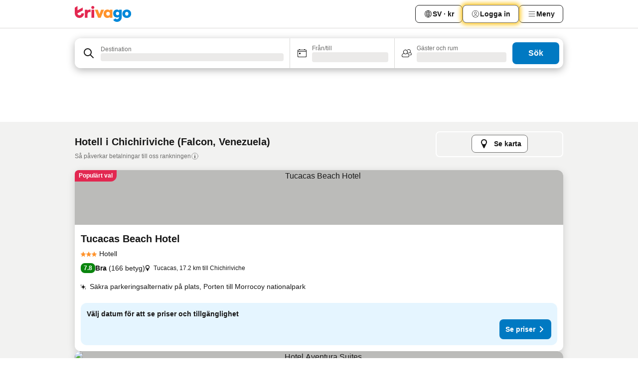

--- FILE ---
content_type: text/html; charset=utf-8
request_url: https://www.trivago.se/sv/odr/hotell-chichiriviche-venezuela?search=200-67716
body_size: 42529
content:
<!DOCTYPE html><html lang="sv" dir="ltr"><head><meta charSet="utf-8"/><meta name="viewport" content="width=device-width, initial-scale=1, shrink-to-fit=no"/><meta name="referrer" content="no-referrer-when-downgrade"/><meta property="fb:page_id" content="137633439645541"/><meta name="google" content="notranslate"/><meta name="p:domain_verify" content="7dfe2330e1dae0a6aa7f9479e616b6f9"/><meta property="og:type" content="website"/><meta name="format-detection" content="telephone=no"/><title>Hotell i Chichiriviche | Hitta och jämför ideala erbjudanden på trivago</title><meta name="description" content="Sugen på ett fint hotell till ett bra pris? Jämför prisvärda erbjudanden på hotell i Chichiriviche, läs recensioner och välj det alternativ passar dig bäst."/><meta property="og:site_name" content="trivago.se"/><meta property="og:title" content="Boenden i Chichiriviche"/><meta property="og:description" content="Utforska boenden i Chichiriviche, jämför priser och spara stort på din nästa vistelse."/><meta property="og:image" content="https://imgcy.trivago.com/c_fill,d_dummy.jpeg,e_sharpen:60,f_auto,h_627,q_auto,w_1200/categoryimages/67/71/67716_v70.jpeg"/><meta property="og:url" content="https://www.trivago.se/sv/odr/hotell-chichiriviche-venezuela?search=200-67716"/><link rel="canonical" href="https://www.trivago.se/sv/odr/hotell-chichiriviche-venezuela?search=200-67716"/><link rel="alternate" href="https://ar.trivago.com/ar-145/odr/فندق-chichiriviche-فنزويلا?search=200-67716" hrefLang="ar-145"/><link rel="alternate" href="https://www.trivago.com.ar/es-AR/odr/hoteles-chichiriviche-venezuela?search=200-67716" hrefLang="es-AR"/><link rel="alternate" href="https://www.trivago.at/de-AT/odr/hotels-chichiriviche-venezuela?search=200-67716" hrefLang="de-AT"/><link rel="alternate" href="https://www.trivago.be/nl-BE/odr/hotels-chichiriviche-venezuela?search=200-67716" hrefLang="nl-BE"/><link rel="alternate" href="https://www.trivago.be/fr-BE/odr/hôtels-chichiriviche-venezuela?search=200-67716" hrefLang="fr-BE"/><link rel="alternate" href="https://www.trivago.com.br/pt-BR/odr/hotéis-chichiriviche-venezuela?search=200-67716" hrefLang="pt-BR"/><link rel="alternate" href="https://www.trivago.ca/en-CA/odr/hotels-chichiriviche-venezuela?search=200-67716" hrefLang="en-CA"/><link rel="alternate" href="https://www.trivago.ca/fr-CA/odr/hôtels-chichiriviche-venezuela?search=200-67716" hrefLang="fr-CA"/><link rel="alternate" href="https://www.trivago.cl/es-CL/odr/hoteles-chichiriviche-venezuela?search=200-67716" hrefLang="es-CL"/><link rel="alternate" href="https://www.trivago.com.co/es-CO/odr/hoteles-chichiriviche-venezuela?search=200-67716" hrefLang="es-CO"/><link rel="alternate" href="https://www.trivago.de/de/odr/hotels-chichiriviche-venezuela?search=200-67716" hrefLang="de"/><link rel="alternate" href="https://www.trivago.com.ec/es-EC/odr/hoteles-chichiriviche-venezuela?search=200-67716" hrefLang="es-EC"/><link rel="alternate" href="https://www.trivago.es/es/odr/hoteles-chichiriviche-venezuela?search=200-67716" hrefLang="es"/><link rel="alternate" href="https://www.trivago.fr/fr/odr/hôtels-chichiriviche-venezuela?search=200-67716" hrefLang="fr"/><link rel="alternate" href="https://www.trivago.gr/el/odr/ξενοδοχεία-chichiriviche-βενεζουέλα?search=200-67716" hrefLang="el"/><link rel="alternate" href="https://www.trivago.it/it/odr/hotel-chichiriviche-venezuela?search=200-67716" hrefLang="it"/><link rel="alternate" href="https://www.trivago.co.kr/ko-KR/odr/개의-호텔-chichiriviche-베네수엘라?search=200-67716" hrefLang="ko-KR"/><link rel="alternate" href="https://www.trivago.com.mx/es-MX/odr/hoteles-chichiriviche-venezuela?search=200-67716" hrefLang="es-MX"/><link rel="alternate" href="https://www.trivago.nl/nl/odr/hotels-chichiriviche-venezuela?search=200-67716" hrefLang="nl"/><link rel="alternate" href="https://www.trivago.pe/es-PE/odr/hoteles-chichiriviche-venezuela?search=200-67716" hrefLang="es-PE"/><link rel="alternate" href="https://www.trivago.pt/pt/odr/hotéis-chichiriviche-venezuela?search=200-67716" hrefLang="pt"/><link rel="alternate" href="https://www.trivago.co.th/th/odr/โรงแรม-chichiriviche-เวเนซ-เอลา?search=200-67716" hrefLang="th"/><link rel="alternate" href="https://www.trivago.co.th/en-TH/odr/hotels-chichiriviche-venezuela?search=200-67716" hrefLang="en-TH"/><link rel="alternate" href="https://www.trivago.co.uk/en-GB/odr/hotels-chichiriviche-venezuela?search=200-67716" hrefLang="en-GB"/><link rel="alternate" href="https://www.trivago.com/en-US/odr/hotels-chichiriviche-venezuela?search=200-67716" hrefLang="en-US"/><link rel="alternate" href="https://www.trivago.com/es-US/odr/hoteles-chichiriviche-venezuela?search=200-67716" hrefLang="es-US"/><link rel="alternate" href="https://ar.trivago.com/en-145/odr/hotels-chichiriviche-venezuela?search=200-67716" hrefLang="en-QA"/><link rel="alternate" href="https://ar.trivago.com/en-145/odr/hotels-chichiriviche-venezuela?search=200-67716" hrefLang="en-SA"/><link rel="alternate" href="https://ar.trivago.com/en-145/odr/hotels-chichiriviche-venezuela?search=200-67716" hrefLang="en-EG"/><link rel="alternate" href="https://ar.trivago.com/en-145/odr/hotels-chichiriviche-venezuela?search=200-67716" hrefLang="en-LB"/><link rel="preload" as="image" href="https://imgcy.trivago.com/c_fill,d_dummy.jpeg,e_sharpen:60,f_auto,h_267,q_40,w_400/partner-images/0f/21/f3bc7d91a4e55035b01ae42f243b04adeec55ae425f3ca909b4c00b5aa19.jpeg" fetchpriority="high"/><link rel="preload" as="image" href="https://imgcy.trivago.com/c_fill,d_dummy.jpeg,e_sharpen:60,f_auto,h_534,q_40,w_800/partner-images/0f/21/f3bc7d91a4e55035b01ae42f243b04adeec55ae425f3ca909b4c00b5aa19.jpeg" fetchpriority="high"/><meta name="next-head-count" content="48"/><script>performance.mark("time-to-parse");</script><script>window.__TRV_ENVIRONMENT_VARIABLES__ = {"GTM_CONTAINER_ID":"GTM-T5HDVXN","GOOGLE_MAPS_API_KEY":"AIzaSyBoNi-Mn3_vNvmIJdXS81UGzcWlyyH0hoM","GOOGLE_MAPS_API_KEY_WITH_REGION_LOOKUP":"AIzaSyBf14Z1j1yg0xEZKUO4FViT5FHQB9nCV7w","GOOGLE_ONE_TAP_CLIENT_ID":"363634697571-lj09qn82grlkcma3sud1c11bo7srajd3.apps.googleusercontent.com","ENVIRONMENT":"prod","JLOO_AUTH_URI":"https://auth.trivago.com/server","JLOO_AUTH_CLIENT_ID":"c6f60de3f8ee607bb58ba426b47051608ea35f740c38c87ecfce2329c120ee3f","ZENDESK_ENDPOINT":"https://trivago.zendesk.com/api/v2","GIT_REV":"c90797fe","GROUP":"4","IS_DEV_TOOLS_ENABLED":"false"}</script><link rel="icon" href="/favicon_08112023.ico"/><link rel="apple-touch-icon" href="/_static/images/apple-touch-icon_08112023.png"/><link rel="preload" href="/_next/static/css/0cc780ff89f48583.css" as="style"/><link rel="stylesheet" href="/_next/static/css/0cc780ff89f48583.css" data-n-g=""/><link rel="preload" href="/_next/static/css/734bf65489cec8cb.css" as="style"/><link rel="stylesheet" href="/_next/static/css/734bf65489cec8cb.css" data-n-p=""/><link rel="preload" href="/_next/static/css/aaef034b396b01b3.css" as="style"/><link rel="stylesheet" href="/_next/static/css/aaef034b396b01b3.css"/><link rel="preload" href="/_next/static/css/51032d3d56f8850d.css" as="style"/><link rel="stylesheet" href="/_next/static/css/51032d3d56f8850d.css"/><link rel="preload" href="/_next/static/css/b7d4750d24fb585c.css" as="style"/><link rel="stylesheet" href="/_next/static/css/b7d4750d24fb585c.css"/><link rel="preload" href="/_next/static/css/a3477d6ae1df8e37.css" as="style"/><link rel="stylesheet" href="/_next/static/css/a3477d6ae1df8e37.css"/><link rel="preload" href="/_next/static/css/77e825097c26452c.css" as="style"/><link rel="stylesheet" href="/_next/static/css/77e825097c26452c.css"/><link rel="preload" href="/_next/static/css/207cdbecaf70d083.css" as="style"/><link rel="stylesheet" href="/_next/static/css/207cdbecaf70d083.css"/><link rel="preload" href="/_next/static/css/bea9fe1af3aec208.css" as="style"/><link rel="stylesheet" href="/_next/static/css/bea9fe1af3aec208.css"/><link rel="preload" href="/_next/static/css/6ff3956f6f7128d9.css" as="style"/><link rel="stylesheet" href="/_next/static/css/6ff3956f6f7128d9.css"/><link rel="preload" href="/_next/static/css/c2216961fef12bf3.css" as="style"/><link rel="stylesheet" href="/_next/static/css/c2216961fef12bf3.css"/><link rel="preload" href="/_next/static/css/fbff3d9de8e20be8.css" as="style"/><link rel="stylesheet" href="/_next/static/css/fbff3d9de8e20be8.css"/><link rel="preload" href="/_next/static/css/2da15d3fc11e0d55.css" as="style"/><link rel="stylesheet" href="/_next/static/css/2da15d3fc11e0d55.css"/><link rel="preload" href="/_next/static/css/a26b3541052fbff1.css" as="style"/><link rel="stylesheet" href="/_next/static/css/a26b3541052fbff1.css"/><link rel="preload" href="/_next/static/css/4e436a69a0323be4.css" as="style"/><link rel="stylesheet" href="/_next/static/css/4e436a69a0323be4.css"/><link rel="preload" href="/_next/static/css/cd90df19f1d7e348.css" as="style"/><link rel="stylesheet" href="/_next/static/css/cd90df19f1d7e348.css"/><link rel="preload" href="/_next/static/css/a5ceae33ceec70ad.css" as="style"/><link rel="stylesheet" href="/_next/static/css/a5ceae33ceec70ad.css"/><link rel="preload" href="/_next/static/css/f2e924b2fd3db9d8.css" as="style"/><link rel="stylesheet" href="/_next/static/css/f2e924b2fd3db9d8.css"/><link rel="preload" href="/_next/static/css/85f8154bc366fe88.css" as="style"/><link rel="stylesheet" href="/_next/static/css/85f8154bc366fe88.css"/><link rel="preload" href="/_next/static/css/a97775d0f18c91ef.css" as="style"/><link rel="stylesheet" href="/_next/static/css/a97775d0f18c91ef.css"/><link rel="preload" href="/_next/static/css/1ebf5aa39260f274.css" as="style"/><link rel="stylesheet" href="/_next/static/css/1ebf5aa39260f274.css"/><link rel="preload" href="/_next/static/css/c8b0f03e0262ccf2.css" as="style"/><link rel="stylesheet" href="/_next/static/css/c8b0f03e0262ccf2.css"/><link rel="preload" href="/_next/static/css/227f98cc2523a9f2.css" as="style"/><link rel="stylesheet" href="/_next/static/css/227f98cc2523a9f2.css"/><link rel="preload" href="/_next/static/css/2694eb7af1cd20e1.css" as="style"/><link rel="stylesheet" href="/_next/static/css/2694eb7af1cd20e1.css"/><link rel="preload" href="/_next/static/css/115a453a8986483e.css" as="style"/><link rel="stylesheet" href="/_next/static/css/115a453a8986483e.css"/><link rel="preload" href="/_next/static/css/74b87d0a6af30681.css" as="style"/><link rel="stylesheet" href="/_next/static/css/74b87d0a6af30681.css"/><link rel="preload" href="/_next/static/css/317fde8b571e31aa.css" as="style"/><link rel="stylesheet" href="/_next/static/css/317fde8b571e31aa.css"/><link rel="preload" href="/_next/static/css/30dac6872d4f1e80.css" as="style"/><link rel="stylesheet" href="/_next/static/css/30dac6872d4f1e80.css"/><link rel="preload" href="/_next/static/css/4a3aad6c20ff9532.css" as="style"/><link rel="stylesheet" href="/_next/static/css/4a3aad6c20ff9532.css"/><link rel="preload" href="/_next/static/css/c10adf11d5b87caf.css" as="style"/><link rel="stylesheet" href="/_next/static/css/c10adf11d5b87caf.css"/><link rel="preload" href="/_next/static/css/e772ac3cdebb128d.css" as="style"/><link rel="stylesheet" href="/_next/static/css/e772ac3cdebb128d.css"/><link rel="preload" href="/_next/static/css/509db4f8c9bf6c3a.css" as="style"/><link rel="stylesheet" href="/_next/static/css/509db4f8c9bf6c3a.css"/><link rel="preload" href="/_next/static/css/c5427033fc438e23.css" as="style"/><link rel="stylesheet" href="/_next/static/css/c5427033fc438e23.css"/><link rel="preload" href="/_next/static/css/9f5c803b3a9d637f.css" as="style"/><link rel="stylesheet" href="/_next/static/css/9f5c803b3a9d637f.css"/><link rel="preload" href="/_next/static/css/3fd9943e8724fe14.css" as="style"/><link rel="stylesheet" href="/_next/static/css/3fd9943e8724fe14.css"/><link rel="preload" href="/_next/static/css/5ea8f2faf348be95.css" as="style"/><link rel="stylesheet" href="/_next/static/css/5ea8f2faf348be95.css"/><link rel="preload" href="/_next/static/css/f76e91854f47b135.css" as="style"/><link rel="stylesheet" href="/_next/static/css/f76e91854f47b135.css"/><link rel="preload" href="/_next/static/css/b68225fcb4e2ddc1.css" as="style"/><link rel="stylesheet" href="/_next/static/css/b68225fcb4e2ddc1.css"/><link rel="preload" href="/_next/static/css/a470619ee86b6b70.css" as="style"/><link rel="stylesheet" href="/_next/static/css/a470619ee86b6b70.css"/><link rel="preload" href="/_next/static/css/3617e5ff17be735f.css" as="style"/><link rel="stylesheet" href="/_next/static/css/3617e5ff17be735f.css"/><link rel="preload" href="/_next/static/css/22a43875cf679091.css" as="style"/><link rel="stylesheet" href="/_next/static/css/22a43875cf679091.css"/><link rel="preload" href="/_next/static/css/81895cae8fc11e3a.css" as="style"/><link rel="stylesheet" href="/_next/static/css/81895cae8fc11e3a.css"/><link rel="preload" href="/_next/static/css/13e8cf3c94ab0baa.css" as="style"/><link rel="stylesheet" href="/_next/static/css/13e8cf3c94ab0baa.css"/><link rel="preload" href="/_next/static/css/67a4130e4198846b.css" as="style"/><link rel="stylesheet" href="/_next/static/css/67a4130e4198846b.css"/><link rel="preload" href="/_next/static/css/314a1a08b4a24fa6.css" as="style"/><link rel="stylesheet" href="/_next/static/css/314a1a08b4a24fa6.css"/><link rel="preload" href="/_next/static/css/ea603b2a05e39ba8.css" as="style"/><link rel="stylesheet" href="/_next/static/css/ea603b2a05e39ba8.css"/><link rel="preload" href="/_next/static/css/f421dcbd47a850f1.css" as="style"/><link rel="stylesheet" href="/_next/static/css/f421dcbd47a850f1.css"/><link rel="preload" href="/_next/static/css/2517307d1ca4a3d5.css" as="style"/><link rel="stylesheet" href="/_next/static/css/2517307d1ca4a3d5.css"/><noscript data-n-css=""></noscript><script defer="" nomodule="" src="/_next/static/chunks/polyfills-42372ed130431b0a.js"></script><script src="/_static/translations/sv/a5c1684fdd1b56b474245331da04a88066a9dfa6e3af6d58b528d867d9a5344d.js" defer="" data-nscript="beforeInteractive"></script><script defer="" src="/_next/static/chunks/3969-15a35e59013a40c6.js"></script><script defer="" src="/_next/static/chunks/9127.00851c282e021626.js"></script><script defer="" src="/_next/static/chunks/1366-464e965904ee39a8.js"></script><script defer="" src="/_next/static/chunks/5262-6dd48856c9a03f8b.js"></script><script defer="" src="/_next/static/chunks/1555-8f4a036d1b603482.js"></script><script defer="" src="/_next/static/chunks/1788-b38feda759a28041.js"></script><script defer="" src="/_next/static/chunks/8449-7488da819e6fb0aa.js"></script><script defer="" src="/_next/static/chunks/3420-8b4a3d2060dd352d.js"></script><script defer="" src="/_next/static/chunks/2855-03656e999e2e8831.js"></script><script defer="" src="/_next/static/chunks/1066-6bd8e98ea6ed1add.js"></script><script defer="" src="/_next/static/chunks/1381-021ab9d28cb13866.js"></script><script defer="" src="/_next/static/chunks/784-74d40819bd2cb846.js"></script><script defer="" src="/_next/static/chunks/5394-3c884488660c832e.js"></script><script defer="" src="/_next/static/chunks/6565-1c1676ddc9d53819.js"></script><script defer="" src="/_next/static/chunks/92-2e8c540ff35c9c9c.js"></script><script defer="" src="/_next/static/chunks/9890-6f9fdcdb9aebf5cd.js"></script><script defer="" src="/_next/static/chunks/2729-d091399382412236.js"></script><script defer="" src="/_next/static/chunks/8331-9b158f80e968ec30.js"></script><script defer="" src="/_next/static/chunks/692-b1e599431f9f6ce7.js"></script><script defer="" src="/_next/static/chunks/1987-2a5579343478b51c.js"></script><script defer="" src="/_next/static/chunks/6120.38d008c301549fb0.js"></script><script defer="" src="/_next/static/chunks/8029.90ff6ed90ee02e96.js"></script><script defer="" src="/_next/static/chunks/8372.7664a4c51f788ef5.js"></script><script defer="" src="/_next/static/chunks/9266.8b5e74b3ae613525.js"></script><script defer="" src="/_next/static/chunks/3121.761bc9299b50514d.js"></script><script defer="" src="/_next/static/chunks/6062.b06d565e66515ebb.js"></script><script src="/_next/static/chunks/webpack-a0e3a8480a9e6dc8.js" defer=""></script><script src="/_next/static/chunks/framework-6420dcb8ea001e4a.js" defer=""></script><script src="/_next/static/chunks/main-e95f365494d41133.js" defer=""></script><script src="/_next/static/chunks/pages/_app-a370a70812c98583.js" defer=""></script><script src="/_next/static/chunks/6345-6099592de5377aa2.js" defer=""></script><script src="/_next/static/chunks/9476-20e8651090a4979c.js" defer=""></script><script src="/_next/static/chunks/555-75c5b6d03f4bfaf8.js" defer=""></script><script src="/_next/static/chunks/2279-4e71ce70f5e54dd7.js" defer=""></script><script src="/_next/static/chunks/2543-e81554fd27c32ef1.js" defer=""></script><script src="/_next/static/chunks/2005-17f8acff0609eee4.js" defer=""></script><script src="/_next/static/chunks/669-0f6b3313fe718ff1.js" defer=""></script><script src="/_next/static/chunks/6268-0f115a552936566e.js" defer=""></script><script src="/_next/static/chunks/7880-ffc2d4026bbb1fda.js" defer=""></script><script src="/_next/static/chunks/605-79bc7adf0144c799.js" defer=""></script><script src="/_next/static/chunks/pages/%5BlanguageCode%5D/odr/%5Bslug%5D-cbac1607aeeea60c.js" defer=""></script><script src="/_next/static/IgldC-jzflvlvWfIgRq7y/_buildManifest.js" defer=""></script><script src="/_next/static/IgldC-jzflvlvWfIgRq7y/_ssgManifest.js" defer=""></script></head><body><noscript data-testid="gtm-noscript"><iframe data-testid="gtm-iframe" src="https://gtm.trivago.se/ns.html?id=GTM-T5HDVXN" height="0" width="0" style="display:none;visibility:hidden"></iframe></noscript><div id="__next"><div class="_34EENR"><button type="button" aria-hidden="true"></button></div><div><div data-testid="page-header-wrapper"><div class="FfmyqR e4D1FP jngrXy"><header class="R_Xe__" itemType="https://schema.org/WPHeader" itemscope=""><div class=""><a data-testid="generic-header-link" data-interaction="header-logo" title="trivago logo" aria-label="trivago logo" class="" href="/"><svg xmlns="http://www.w3.org/2000/svg" width="114" height="32" viewBox="0 0 114 32" data-testid="header-hero-logo" class=""><g clip-path="url(#Logo_default_svg_a)"><path fill="#E32851" d="M38.637 7.434h-4.913a.255.255 0 0 0-.255.255v15.907c0 .14.114.255.255.255h4.913c.14 0 .255-.114.255-.255V7.689a.255.255 0 0 0-.255-.255"></path><path fill="#FF932C" d="M52.833 7.6 49.6 16.21a.057.057 0 0 1-.107 0L46.231 7.6a.255.255 0 0 0-.239-.165h-5.37a.255.255 0 0 0-.237.351l6.46 15.907c.039.096.133.16.236.16h4.724a.255.255 0 0 0 .237-.16L58.53 7.786a.255.255 0 0 0-.237-.352h-5.222a.255.255 0 0 0-.239.166Z"></path><path fill="#0088D9" d="M104.344 7.185c-5.126 0-8.86 3.615-8.86 8.476 0 4.86 3.734 8.475 8.86 8.475 5.068 0 8.861-3.645 8.861-8.475 0-4.86-3.764-8.476-8.861-8.476m0 12.328c-2.015 0-3.348-1.541-3.348-3.853 0-2.31 1.333-3.852 3.348-3.852 1.986 0 3.349 1.54 3.349 3.853 0 2.281-1.363 3.852-3.349 3.852"></path><path fill="#E32851" d="M31.673 7.355a3 3 0 0 0-.514-.121c-.314-.05-3.647-.424-5.501 2.063-.033.044-.103.02-.103-.034V7.689a.255.255 0 0 0-.255-.255h-4.913a.255.255 0 0 0-.255.255v15.907c0 .14.114.255.255.255H25.3a.255.255 0 0 0 .255-.255V17.69c0-4.416 2.044-5.514 4.06-5.514.237 0 .926-.001 1.9.268a.255.255 0 0 0 .322-.245V7.594a.25.25 0 0 0-.164-.239M36.18 0c-1.713 0-3.102 1.339-3.102 2.99s1.39 2.99 3.103 2.99 3.102-1.339 3.102-2.99S37.893 0 36.181 0Z"></path><path fill="#FF932C" d="M75.341 7.434H70.43a.255.255 0 0 0-.255.255v1.565c0 .06-.083.08-.109.024-1.774-3.717-12.282-2.994-12.282 6.364 0 8.748 8.978 10.306 12.29 6.645.036-.04.1-.015.1.038v1.27c0 .142.115.256.256.256h4.912a.255.255 0 0 0 .256-.255V7.689a.255.255 0 0 0-.255-.255ZM66.77 19.495c-2.164 0-3.672-1.508-3.672-3.836s1.508-3.869 3.672-3.869c2.197 0 3.672 1.574 3.672 3.87 0 2.294-1.475 3.835-3.672 3.835"></path><path fill="#0088D9" d="M93.893 7.434h-4.912a.255.255 0 0 0-.255.255v1.564c0 .062-.083.08-.11.025-1.78-3.764-11.567-2.82-11.567 5.89 0 8.54 8.92 9.243 11.58 6.759a.057.057 0 0 1 .096.042v.769c-.068 3.629-4.614 5.2-6.924 2.443a.255.255 0 0 0-.334-.05l-4.14 2.677a.257.257 0 0 0-.066.368c5.283 7.219 16.802 3.548 16.887-5.422V7.69a.255.255 0 0 0-.255-.255Zm-8.101 11.201c-1.956 0-3.32-1.363-3.32-3.466s1.364-3.497 3.32-3.497c1.985 0 3.318 1.422 3.318 3.497 0 2.074-1.333 3.466-3.318 3.466"></path><path fill="#E32851" d="M18.424 14.867h-4.92a.26.26 0 0 0-.254.237 3.92 3.92 0 0 1-3.907 3.61c-2.472 0-3.472-2.1-3.472-2.1a3.9 3.9 0 0 1-.448-1.749c0-.02.011-.04.03-.05l1.407-.777 8.894-4.919a.43.43 0 0 0 .22-.372V3.46a.255.255 0 0 0-.38-.224L5.509 8.814a.057.057 0 0 1-.086-.05V.452a.255.255 0 0 0-.394-.214L.194 3.368A.43.43 0 0 0 0 3.727v11.14a9.343 9.343 0 0 0 18.68.268.257.257 0 0 0-.256-.268"></path></g><defs><clipPath id="Logo_default_svg_a"><path fill="#fff" d="M0 0h113.205v32H0z"></path></clipPath></defs></svg></a></div><div class="ytROMi"><div class="KvnKTm"><nav class="gPXXtI _2QGXIJ"><ul class="M4XoLB _OQpaV"><li itemscope="" itemType="https://schema.org/SiteNavigationElement" class="E5DKqf NEhNgU"><div class="vTDE1M"><a class="ehv1KY tjDLq2 e4r_YY" role="link" data-testid="header-favorites" href="/sv/profile/favorites/"><span position="start" class="bam52s TAqKnY" style="--_rotate:0deg;--_size:18px" data-testid="icon"><svg xmlns="http://www.w3.org/2000/svg" width="24" height="24" viewBox="0 0 24 24" role="img" aria-hidden="true" class="ycG2ve"><path fill="currentColor" d="M20.42 4.82A5.23 5.23 0 0 0 16.5 3 5.37 5.37 0 0 0 12 5.58 5.37 5.37 0 0 0 7.5 3a5.23 5.23 0 0 0-3.92 1.82A6.35 6.35 0 0 0 2 9.07s0 0 0 .06v.22c0 5.42 7.25 10.18 9.47 11.51a1 1 0 0 0 1 0C14.74 19.53 22 14.77 22 9.35v-.28a6.35 6.35 0 0 0-1.58-4.25M21 9.18v.17c0 4.94-7.07 9.5-9 10.65-1.92-1.15-9-5.71-9-10.65v-.17a.4.4 0 0 0 0-.11A4.81 4.81 0 0 1 7.5 4a4.39 4.39 0 0 1 3.66 2.12L12 7.44l.84-1.32A4.39 4.39 0 0 1 16.5 4 4.81 4.81 0 0 1 21 9.07a.4.4 0 0 0 0 .11"></path></svg></span><span>Favoriter</span></a></div></li><li itemscope="" itemType="https://schema.org/SiteNavigationElement" class="E5DKqf vpJVof"><button type="button" data-testid="header-localization-menu" class="ehv1KY tjDLq2 e4r_YY" data-interaction="language-selector"><span position="start" class="bam52s TAqKnY" style="--_rotate:0deg;--_size:18px" data-testid="icon"><svg xmlns="http://www.w3.org/2000/svg" width="24" height="24" viewBox="0 0 24 24" role="img" aria-hidden="true" class="ycG2ve"><path fill="none" d="M0 0h24v24H0z"></path><path fill="currentColor" d="M12 21.5V21zc-5.238 0-9.5-4.262-9.5-9.5H3h-.5c0-5.238 4.262-9.5 9.5-9.5V3v-.5c5.238 0 9.5 4.262 9.5 9.5H21h.5c0 5.238-4.262 9.5-9.5 9.5m-6.389-3.898a8.5 8.5 0 0 0 5.09 2.798 15.3 15.3 0 0 1-2.592-3.943 12.2 12.2 0 0 0-2.498 1.145m10.25-1.078A15.4 15.4 0 0 1 13.3 20.4a8.5 8.5 0 0 0 5.061-2.77 15 15 0 0 0-2.5-1.107zm-3.361-.655v3.926a14.3 14.3 0 0 0 2.394-3.557 12.4 12.4 0 0 0-2.394-.369m-3.421.312a14.3 14.3 0 0 0 2.421 3.614v-3.938c-.876.026-1.687.148-2.421.324m7.165-.586c.884.303 1.8.71 2.743 1.241a8.45 8.45 0 0 0 1.498-4.336h-3.542a11.8 11.8 0 0 1-.699 3.095M3.514 12.5a8.45 8.45 0 0 0 1.48 4.308c.645-.4 1.576-.89 2.738-1.28a11.7 11.7 0 0 1-.676-3.028H3.515zm8.986 2.362c.88.044 1.813.181 2.788.442a10.8 10.8 0 0 0 .652-2.804H12.5zM8.06 12.5c.086.952.31 1.873.63 2.745a13 13 0 0 1 2.81-.393V12.5zm8.918-1h3.507a8.44 8.44 0 0 0-1.484-4.315 14 14 0 0 1-2.55 1.207q.506 1.506.527 3.106zm-4.478 0h3.478a9.1 9.1 0 0 0-.485-2.81c-.9.245-1.904.416-2.993.449zm-4.479 0H11.5V9.13a13.3 13.3 0 0 1-2.977-.487 9.1 9.1 0 0 0-.502 2.857m-4.506 0H7.02v-.003q.022-1.627.547-3.158a16.5 16.5 0 0 1-2.555-1.175A8.44 8.44 0 0 0 3.515 11.5M12.5 4.14v4.025c.946-.03 1.825-.173 2.63-.387q-.872-1.907-2.63-3.638M8.897 7.72c.909.25 1.778.387 2.603.432V4.14Q9.771 5.844 8.897 7.72m4.49-4.107c1.204 1.221 2.107 2.512 2.708 3.865a13 13 0 0 0 2.288-1.085 8.5 8.5 0 0 0-4.995-2.78zM5.64 6.368c.787.436 1.553.78 2.295 1.046q.901-1.997 2.678-3.8A8.5 8.5 0 0 0 5.64 6.367z"></path></svg></span><span>SV · kr</span></button></li><li itemscope="" itemType="https://schema.org/SiteNavigationElement" class="E5DKqf"><div class="j4pLyK"><button type="button" data-testid="header-login" class="ehv1KY tjDLq2 e4r_YY" data-interaction="login-button"><span position="start" class="bam52s TAqKnY" style="--_rotate:0deg;--_size:18px" data-testid="icon"><svg xmlns="http://www.w3.org/2000/svg" width="24" height="24" fill="none" viewBox="0 0 24 24" role="img" aria-hidden="true" class="ycG2ve"><path fill="transparent" d="M0 0h24v24H0z"></path><path fill="transparent" stroke="currentColor" stroke-linecap="round" stroke-linejoin="round" d="M17.129 19.038a5.36 5.36 0 0 0-1.895-2.87A5.27 5.27 0 0 0 12 15.058c-1.17 0-2.307.39-3.234 1.11a5.36 5.36 0 0 0-1.895 2.87"></path><path fill="transparent" stroke="currentColor" stroke-linecap="round" stroke-linejoin="round" d="M21 12C21 0 3 0 3 12s18 12 18 0"></path><path fill="transparent" stroke="currentColor" stroke-linecap="round" stroke-linejoin="round" d="M11.998 12.811c1.939 0 3.03-1.1 3.03-3.058s-1.091-3.059-3.03-3.059S8.97 7.796 8.97 9.754s1.09 3.057 3.028 3.057"></path></svg></span><span>Logga in</span></button></div></li><li itemscope="" itemType="https://schema.org/SiteNavigationElement" class="E5DKqf NEhNgU"><button type="button" data-testid="header-profile-menu-mobile" class="ehv1KY tjDLq2 e4r_YY" data-interaction="header-menu"><span position="start" class="bam52s TAqKnY" style="--_rotate:0deg;--_size:18px" data-testid="icon"><svg xmlns="http://www.w3.org/2000/svg" width="24" height="24" viewBox="0 0 24 24" role="img" aria-hidden="true" class="ycG2ve"><g fill="none" stroke="currentColor" stroke-linecap="round" stroke-miterlimit="10" stroke-width="2"><path d="M4 6h16M4 12h16M4 18h16" vector-effect="non-scaling-stroke"></path></g></svg></span><span>Meny</span></button></li><li itemscope="" itemType="https://schema.org/SiteNavigationElement" class="E5DKqf vpJVof"><div data-testid="desktop-dropdown-menu" data-interaction="header-menu" class="_4DcEqf"><button type="button" data-testid="header-profile-menu-desktop" class="ehv1KY tjDLq2 e4r_YY"><span position="start" class="bam52s TAqKnY" style="--_rotate:0deg;--_size:18px" data-testid="icon"><svg xmlns="http://www.w3.org/2000/svg" width="24" height="24" fill="none" viewBox="0 0 24 24" role="img" aria-hidden="true" class="ycG2ve"><path stroke="currentColor" stroke-linecap="round" d="M4 6h16M4 12h16M4 18h16"></path></svg></span><span>Meny</span></button></div></li></ul></nav></div></div></header></div></div><div class="_3ZpH1d"></div></div><div class="_SOhff gHtTGI"><div class=""><div class="meT0Q5 Bog6Yy"><div class="vzC9TR FrYDhH XzpZLp" data-testid="search-form"><div class="_3axGO1 y1Efiu"><div class="X2yYk_"><div data-testid="auto-complete-combobox" role="combobox" aria-expanded="false" aria-controls="suggestion-list" class="If79lQ yXXD2G"><form action="" class="IxKJtG"><div role="button" class="HxkFDQ aaN4L7" tabindex="0" data-testid="auto-complete-wrapper"><div class="Z8wU9_"><span class="bam52s G_oBf2 m8EtRm" style="--_rotate:0deg;--_size:24px" data-testid="icon"><svg xmlns="http://www.w3.org/2000/svg" width="24" height="24" viewBox="0 0 24 24" role="img" aria-hidden="true" class="ycG2ve"><g fill="none" stroke="currentColor" stroke-linecap="round" stroke-miterlimit="10" stroke-width="2"><path d="M10 3a7 7 0 1 0 7 7 7 7 0 0 0-7-7ZM21 21l-6-6" vector-effect="non-scaling-stroke"></path></g></svg></span></div><span class="dmsstT SwVR4I"><label for="input-auto-complete" class="EuINlU SwVR4I">Destination</label><div class="_7XPUe4 fWwD7f"></div></span></div></form></div></div><fieldset class="MGDNki k_YRbF"><button type="button" data-testid="search-form-calendar" class="raKH_0 SwVR4I Kv9RV2"><span class="lSFHMh"><span class="bam52s _61wiWy" style="--_rotate:0deg;--_size:24px" data-testid="icon"><svg xmlns="http://www.w3.org/2000/svg" width="24" height="24" viewBox="0 0 24 24" role="img" aria-hidden="true" class="ycG2ve"><g fill="currentColor"><path d="M19 5h-1a1 1 0 0 0-2 0H8a1 1 0 0 0-2 0H5a2 2 0 0 0-2 2v11a2 2 0 0 0 2 2h14a2 2 0 0 0 2-2V7a2 2 0 0 0-2-2m1 13a1 1 0 0 1-1 1H5a1 1 0 0 1-1-1V9h16Zm0-10H4V7a1 1 0 0 1 1-1h14a1 1 0 0 1 1 1Z"></path><circle cx="7.5" cy="12.5" r="1.5"></circle><path d="M19 5h-1a1 1 0 0 0-2 0H8a1 1 0 0 0-2 0H5a2 2 0 0 0-2 2v11a2 2 0 0 0 2 2h14a2 2 0 0 0 2-2V7a2 2 0 0 0-2-2m1 13a1 1 0 0 1-1 1H5a1 1 0 0 1-1-1V9h16Zm0-10H4V7a1 1 0 0 1 1-1h14a1 1 0 0 1 1 1Z"></path><circle cx="7.5" cy="12.5" r="1.5"></circle></g></svg></span><span class="BcDnim irqByq WnmS4G SwVR4I"><span class="Lq2bmx blPGoL SwVR4I" data-testid="search-form-calendar-label">Från/till</span><span class="dJVPMU SwVR4I" data-testid="search-form-calendar-value"><div aria-busy="true" aria-live="polite"><span class="fr8bt7 TemCix" role="status">Laddar</span><div class="_7XPUe4 OML2Lz"></div></div></span></span></span></button></fieldset><div class="QpwdOT"><span class="vs9lGU"></span><button type="button" data-testid="search-form-guest-selector" class="raKH_0 SwVR4I Kv9RV2"><span class="lSFHMh"><span class="bam52s _61wiWy" style="--_rotate:0deg;--_size:24px" data-testid="icon"><svg xmlns="http://www.w3.org/2000/svg" width="24" height="24" viewBox="0 0 24 24" role="img" aria-hidden="true" class="ycG2ve"><g fill="currentColor"><path d="M13.13 12.14a4.5 4.5 0 1 0-7.26 0A5 5 0 0 0 2 17a3 3 0 0 0 3 3h9a3 3 0 0 0 3-3 5 5 0 0 0-3.87-4.86M9.5 6a3.49 3.49 0 0 1 2.44 6A3.5 3.5 0 0 1 6 9.5 3.5 3.5 0 0 1 9.5 6M14 19H5a2 2 0 0 1-2-2 4 4 0 0 1 3.74-4 4.41 4.41 0 0 0 5.52 0A4 4 0 0 1 16 17a2 2 0 0 1-2 2"></path><path d="M19.31 10.24A3.93 3.93 0 0 0 20 8a4 4 0 0 0-6.94-2.69 6 6 0 0 1 .7.71A3 3 0 1 1 16 11a2.9 2.9 0 0 1-1.15-.23s0 .07 0 .11a4.5 4.5 0 0 1-.28.83A4 4 0 0 0 16 12a3.94 3.94 0 0 0 2.55-.94A3 3 0 0 1 21 14a1 1 0 0 1-1 1h-2.35a7 7 0 0 1 .26 1H20a2 2 0 0 0 2-2 4 4 0 0 0-2.69-3.76"></path></g></svg></span><span class="BcDnim irqByq WnmS4G SwVR4I"><span class="Lq2bmx blPGoL SwVR4I" data-testid="search-form-guest-selector-label">Gäster och rum</span><span class="dJVPMU SwVR4I" data-testid="search-form-guest-selector-value"><div aria-busy="true" aria-live="polite"><span class="fr8bt7 TemCix" role="status">Laddar</span><div class="_7XPUe4 OML2Lz"></div></div></span></span></span></button></div></div><button type="button" data-testid="search-button-with-loader" class="_3tjlp_"><span class="x_o6V4"><span class="c_Rwvc">Sök</span></span></button></div></div></div><div><div class="FfmyqR e4D1FP jngrXy"><div><div class="_1pK_46 _7LjOLW"></div></div></div></div></div><main class="ecMnwC"><section class="ogmCTE"><div class="FfmyqR e4D1FP jngrXy"><div class="JJ0C4t"><div class="HbBE7Z"><h1 class="tODn3R _5NF9ws ttuBBL">Hotell i Chichiriviche (Falcon, Venezuela)</h1><a rel="noopener noreferrer" target="_blank" class="EH_l13 DGi8NR" data-interaction="legal-info" data-testid="legal-info-link" href="https://support.trivago.com/hc/sv/sections/360000014707"><span class="bam52s _8AvqhM _8UUOQ" style="--_rotate:0deg;--_size:16px" data-testid="icon"><svg xmlns="http://www.w3.org/2000/svg" width="24" height="24" viewBox="0 0 24 24" role="img" aria-hidden="true" class="ycG2ve"><circle cx="12" cy="12" r="9.5" fill="none" stroke="currentColor" stroke-linecap="round" stroke-miterlimit="10"></circle><path fill="none" stroke="currentColor" stroke-linecap="round" stroke-miterlimit="10" stroke-width="2" d="M12 11v6" vector-effect="non-scaling-stroke"></path><circle cx="12" cy="7" r="1" fill="currentColor"></circle></svg></span><p class="wv9cHp">Så påverkar betalningar till oss rankningen</p></a></div><div class="OwEMM9"><button type="button" data-testid="view-map-button" class="_76H3nW TBCODd"><span class="RTemR6"><svg xmlns="http://www.w3.org/2000/svg" width="24" height="24" viewBox="0 0 24 24" class="ZODGEB"><path fill="currentColor" d="M18 8.23a6 6 0 0 0-11.9 0A7 7 0 0 0 6 9a5.8 5.8 0 0 0 .38 2.09l4.75 9.4a1 1 0 0 0 1.74 0l4.75-9.4A5.8 5.8 0 0 0 18 9a7 7 0 0 0 0-.77M12 13a4 4 0 1 1 4-4 4 4 0 0 1-4 4"></path></svg><span class="U2JzLk">Se karta</span></span></button></div></div><div class="tG7AvG"></div></div><div class="FfmyqR e4D1FP jngrXy"><script type="application/ld+json">{"@context":"https://schema.org","@type":"ItemList","itemListElement":[{"@type":"ListItem","position":1,"item":{"@type":"Hotel","address":"Tucacas, 17.2 km till Chichiriviche","name":"Tucacas Beach Hotel","image":"https://imgcy.trivago.com/c_fill,d_dummy.jpeg,e_sharpen:60,f_auto,h_267,q_40,w_400/partner-images/0f/21/f3bc7d91a4e55035b01ae42f243b04adeec55ae425f3ca909b4c00b5aa19.jpeg","priceRange":"","aggregateRating":{"@type":"AggregateRating","ratingValue":7.8,"reviewCount":166,"worstRating":0,"bestRating":10},"url":"https://www.trivago.se/sv/oar/hotell-tucacas-beach-hotel?search=100-9564660","description":"Säkra parkeringsalternativ på plats, Porten till Morrocoy nationalpark"}},{"@type":"ListItem","position":2,"item":{"@type":"Hotel","address":"Tucacas, 15.9 km till Chichiriviche","name":"Hotel Aventura Suites","image":"https://imgcy.trivago.com/c_fill,d_dummy.jpeg,e_sharpen:60,f_auto,h_267,q_40,w_400/partner-images/79/39/5e0aff3beb137e5c663d289df97614eb4e589789134edea3c597fcb890e5.jpeg","priceRange":"","aggregateRating":{"@type":"AggregateRating","ratingValue":0,"reviewCount":0,"worstRating":0,"bestRating":10},"url":"https://www.trivago.se/sv/oar/hotell-hotel-aventura-suites-tucacas?search=100-42837344","description":""}},{"@type":"ListItem","position":3,"item":{"@type":"Hotel","address":"Tucacas, 16.2 km till Chichiriviche","name":"Apartamento Punta Brava en el Centro de Tucacas","image":"https://imgcy.trivago.com/c_fill,d_dummy.jpeg,e_sharpen:60,f_auto,h_267,q_40,w_400/partner-images/19/aa/05c14b816d570ab793130be9397a16c400e7346cfd32eba837109fac525b.jpeg","priceRange":"","aggregateRating":{"@type":"AggregateRating","ratingValue":9,"reviewCount":6,"worstRating":0,"bestRating":10},"url":"https://www.trivago.se/sv/oar/helt-hus-hel-lägenhet-apartamento-punta-brava-en-el-centro-de-tucacas?search=100-42559994","description":""}},{"@type":"ListItem","position":4,"item":{"@type":"Hotel","address":"1.5 km till Centrum","name":"Apartamento En Chichirivichi para 6 Personas","image":"https://imgcy.trivago.com/c_fill,d_dummy.jpeg,e_sharpen:60,f_auto,h_267,q_40,w_400/partner-images/42/65/eacf5d2047c362e6a881184c9d3e3c6ca6adb45b2240d4dffc32d72895df.jpeg","priceRange":"","aggregateRating":{"@type":"AggregateRating","ratingValue":8.9,"reviewCount":6,"worstRating":0,"bestRating":10},"url":"https://www.trivago.se/sv/oar/helt-hus-hel-lägenhet-apartamento-en-chichirivichi-para-6-personas-chichiriviche?search=100-38701008","description":""}},{"@type":"ListItem","position":5,"item":{"@type":"Hotel","address":"10.3 km till Centrum","name":"Ciudad Flamingo, Karnak","image":"https://imgcy.trivago.com/c_fill,d_dummy.jpeg,e_sharpen:60,f_auto,h_267,q_40,w_400/dummy.jpeg","priceRange":"","aggregateRating":{"@type":"AggregateRating","ratingValue":10,"reviewCount":1,"worstRating":0,"bestRating":10},"url":"https://www.trivago.se/sv/oar/servicelägenhet-ciudad-flamingo-karnak-chichiriviche?search=100-42798802","description":""}},{"@type":"ListItem","position":6,"item":{"@type":"Hotel","address":"Tucacas, 15.9 km till Chichiriviche","name":"Apartamento en tucacas Cocotero mar 2 con la playa a tus pies","image":"https://imgcy.trivago.com/c_fill,d_dummy.jpeg,e_sharpen:60,f_auto,h_267,q_40,w_400/partner-images/93/4c/12aa6d3a6e6346fbbdd3f1b13a1e419350117a2dbb4fc43598de0881bf55.jpeg","priceRange":"","aggregateRating":{"@type":"AggregateRating","ratingValue":8.9,"reviewCount":7,"worstRating":0,"bestRating":10},"url":"https://www.trivago.se/sv/oar/helt-hus-hel-lägenhet-apartamento-en-tucacas-cocotero-mar-2-con-la-playa-a-tus-pies?search=100-37623124","description":""}},{"@type":"ListItem","position":7,"item":{"@type":"Hotel","address":"Tucacas, 16.0 km till Chichiriviche","name":"Desarrollo Turístico Punta Brava Tucacas Morrocoy","image":"https://imgcy.trivago.com/c_fill,d_dummy.jpeg,e_sharpen:60,f_auto,h_267,q_40,w_400/hotelier-images/34/2b/77323d08c49b75958c1ac4b8ebfe2cdcf84b9cd90434675d8e8bf5115038.jpeg","priceRange":"","aggregateRating":{"@type":"AggregateRating","ratingValue":9,"reviewCount":38,"worstRating":0,"bestRating":10},"url":"https://www.trivago.se/sv/oar/helt-hus-hel-lägenhet-desarrollo-turístico-punta-brava-tucacas-morrocoy?search=100-24337056","description":""}},{"@type":"ListItem","position":8,"item":{"@type":"Hotel","address":"8.8 km till Centrum","name":"Posada &amp; Spa La Ardileña en Morrocoy","image":"https://imgcy.trivago.com/c_fill,d_dummy.jpeg,e_sharpen:60,f_auto,h_267,q_40,w_400/dummy.jpeg","priceRange":"","aggregateRating":{"@type":"AggregateRating","ratingValue":0,"reviewCount":0,"worstRating":0,"bestRating":10},"url":"https://www.trivago.se/sv/oar/hotell-posada-spa-la-ardileña-en-morrocoy-chichiriviche?search=100-41149980","description":""}},{"@type":"ListItem","position":9,"item":{"@type":"Hotel","address":"11.2 km till Centrum","name":"Cómodo town-house con piscina","image":"https://imgcy.trivago.com/c_fill,d_dummy.jpeg,e_sharpen:60,f_auto,h_267,q_40,w_400/dummy.jpeg","priceRange":"","aggregateRating":{"@type":"AggregateRating","ratingValue":9,"reviewCount":4,"worstRating":0,"bestRating":10},"url":"https://www.trivago.se/sv/oar/servicelägenhet-cómodo-town-house-con-piscina-chichiriviche?search=100-41307932","description":""}},{"@type":"ListItem","position":10,"item":{"@type":"Hotel","address":"Tucacas, 15.4 km till Chichiriviche","name":"Alquilo apartamento vacacional en tucacas","image":"https://imgcy.trivago.com/c_fill,d_dummy.jpeg,e_sharpen:60,f_auto,h_267,q_40,w_400/partner-images/24/f7/95b7dc1d236486c7ef30661b9ae154e4f8d5a6b46d91c14011cfb92fb177.jpeg","priceRange":"","aggregateRating":{"@type":"AggregateRating","ratingValue":0,"reviewCount":0,"worstRating":0,"bestRating":10},"url":"https://www.trivago.se/sv/oar/helt-hus-hel-lägenhet-alquilo-apartamento-vacacional-en-tucacas?search=100-46578768","description":""}},{"@type":"ListItem","position":11,"item":{"@type":"Hotel","address":"Tucacas, 16.8 km till Chichiriviche","name":"Apt Frente al mar - AC - cama king - wifi rapido","image":"https://imgcy.trivago.com/c_fill,d_dummy.jpeg,e_sharpen:60,f_auto,h_267,q_40,w_400/partner-images/5f/9b/30b9926a2c264c594973cf3f4bfc1f79306e00f7d285c47bbc4a54fa5f5a.jpeg","priceRange":"","aggregateRating":{"@type":"AggregateRating","ratingValue":0,"reviewCount":0,"worstRating":0,"bestRating":10},"url":"https://www.trivago.se/sv/oar/helt-hus-hel-lägenhet-apt-frente-al-mar-ac-cama-king-wifi-rapido-tucacas?search=100-47825182","description":""}},{"@type":"ListItem","position":12,"item":{"@type":"Hotel","address":"10.9 km till Centrum","name":"Apartamento soñado de Playa","image":"https://imgcy.trivago.com/c_fill,d_dummy.jpeg,e_sharpen:60,f_auto,h_267,q_40,w_400/partner-images/ef/c7/fd87841a678320db81cb941b54c87ccc671dc1c9cb473a86de45c66500cb.jpeg","priceRange":"","aggregateRating":{"@type":"AggregateRating","ratingValue":7.5,"reviewCount":2,"worstRating":0,"bestRating":10},"url":"https://www.trivago.se/sv/oar/helt-hus-hel-lägenhet-apartamento-soñado-de-playa-chichiriviche?search=100-40191458","description":""}},{"@type":"ListItem","position":13,"item":{"@type":"Hotel","address":"Tucacas, 18.0 km till Chichiriviche","name":"Cozy apartment on the beach with panoramic view in Tucacas Morrocoy","image":"https://imgcy.trivago.com/c_fill,d_dummy.jpeg,e_sharpen:60,f_auto,h_267,q_40,w_400/partner-images/cc/44/b6bbd5daf822577563c7b3ec7f0e61134c0bf84220a648951ad7e75481aa.jpeg","priceRange":"","aggregateRating":{"@type":"AggregateRating","ratingValue":0,"reviewCount":0,"worstRating":0,"bestRating":10},"url":"https://www.trivago.se/sv/oar/helt-hus-hel-lägenhet-cozy-apartment-on-the-beach-with-panoramic-view-in-tucacas-morrocoy?search=100-47217924","description":""}},{"@type":"ListItem","position":14,"item":{"@type":"Hotel","address":"Tucacas, 19.3 km till Chichiriviche","name":"Casa En Caribbean Suites Con Wifi A 5 Minutos Del P.n. Morrocoy","image":"https://imgcy.trivago.com/c_fill,d_dummy.jpeg,e_sharpen:60,f_auto,h_267,q_40,w_400/partner-images/de/ae/0f31fdfd3183390cae864200f41a798b12f715b86d37f22182f4ebfe3377.jpeg","priceRange":"","aggregateRating":{"@type":"AggregateRating","ratingValue":0,"reviewCount":0,"worstRating":0,"bestRating":10},"url":"https://www.trivago.se/sv/oar/helt-hus-hel-lägenhet-casa-en-caribbean-suites-con-wifi-a-5-minutos-del-p-n-morrocoy-tucacas?search=100-36265648","description":""}},{"@type":"ListItem","position":15,"item":{"@type":"Hotel","address":"Tucacas, 11.5 km till Chichiriviche","name":"Apartamento Playa Ciudad Flamingo Tucacas Chichiriviche","image":"https://imgcy.trivago.com/c_fill,d_dummy.jpeg,e_sharpen:60,f_auto,h_267,q_40,w_400/partner-images/a9/42/0a9920f46c66eff6e4a21303f69dd9841e4d4aaf27141822efbe26c8c765.jpeg","priceRange":"","aggregateRating":{"@type":"AggregateRating","ratingValue":0,"reviewCount":0,"worstRating":0,"bestRating":10},"url":"https://www.trivago.se/sv/oar/helt-hus-hel-lägenhet-apartamento-playa-ciudad-flamingo-tucacas-chichiriviche?search=100-37466774","description":""}},{"@type":"ListItem","position":16,"item":{"@type":"Hotel","address":"Tucacas, 15.9 km till Chichiriviche","name":"Apartamento en Tucacas","image":"https://imgcy.trivago.com/c_fill,d_dummy.jpeg,e_sharpen:60,f_auto,h_267,q_40,w_400/partner-images/20/44/dd38e2086d1209b8f5d7196ced487fa243a534ec03bbf1ea609553aa249d.jpeg","priceRange":"","aggregateRating":{"@type":"AggregateRating","ratingValue":0,"reviewCount":0,"worstRating":0,"bestRating":10},"url":"https://www.trivago.se/sv/oar/helt-hus-hel-lägenhet-apartamento-en-tucacas?search=100-37658192","description":""}},{"@type":"ListItem","position":17,"item":{"@type":"Hotel","address":"10.9 km till Centrum","name":"Your Apartment In Morrocoy","image":"https://imgcy.trivago.com/c_fill,d_dummy.jpeg,e_sharpen:60,f_auto,h_267,q_40,w_400/partner-images/6a/4b/184fbf8084dbd6f11d66c84f7341443d89e27e0ca857fde8cc5b10310d44.jpeg","priceRange":"","aggregateRating":{"@type":"AggregateRating","ratingValue":0,"reviewCount":0,"worstRating":0,"bestRating":10},"url":"https://www.trivago.se/sv/oar/helt-hus-hel-lägenhet-your-apartment-in-morrocoy-chichiriviche?search=100-37844066","description":""}},{"@type":"ListItem","position":18,"item":{"@type":"Hotel","address":"Tucacas, 17.8 km till Chichiriviche","name":"Apartamento en Tucacas con Vista al Mar","image":"https://imgcy.trivago.com/c_fill,d_dummy.jpeg,e_sharpen:60,f_auto,h_267,q_40,w_400/partner-images/8d/ed/a6bb50d59d9222db8a0a6c70add782122394fd385d12111481ed53d52fb5.jpeg","priceRange":"","aggregateRating":{"@type":"AggregateRating","ratingValue":0,"reviewCount":0,"worstRating":0,"bestRating":10},"url":"https://www.trivago.se/sv/oar/helt-hus-hel-lägenhet-apartamento-en-tucacas-con-vista-al-mar?search=100-39857302","description":""}},{"@type":"ListItem","position":19,"item":{"@type":"Hotel","address":"Tucacas, 15.6 km till Chichiriviche","name":"Manolo IV,playa y relajacion","image":"https://imgcy.trivago.com/c_fill,d_dummy.jpeg,e_sharpen:60,f_auto,h_267,q_40,w_400/partner-images/01/d2/9983bf58d8b540844a6b46fba89523f3e7b5ae65061b0ae060227b95ccfd.jpeg","priceRange":"","aggregateRating":{"@type":"AggregateRating","ratingValue":9,"reviewCount":3,"worstRating":0,"bestRating":10},"url":"https://www.trivago.se/sv/oar/helt-hus-hel-lägenhet-manolo-iv-playa-y-relajacion-tucacas?search=100-41500178","description":""}},{"@type":"ListItem","position":20,"item":{"@type":"Hotel","address":"Tucacas, 18.6 km till Chichiriviche","name":"Oceanfront apartment in Tucacas, Morrocoy","image":"https://imgcy.trivago.com/c_fill,d_dummy.jpeg,e_sharpen:60,f_auto,h_267,q_40,w_400/partner-images/d6/81/37cf7c28e624cee38d06c367e60a7527baa5300f61b73e15478bf4fadf5d.jpeg","priceRange":"","aggregateRating":{"@type":"AggregateRating","ratingValue":9.3,"reviewCount":3,"worstRating":0,"bestRating":10},"url":"https://www.trivago.se/sv/oar/helt-hus-hel-lägenhet-oceanfront-apartment-in-tucacas-morrocoy?search=100-42576690","description":""}},{"@type":"ListItem","position":21,"item":{"@type":"Hotel","address":"Tucacas, 15.6 km till Chichiriviche","name":"Charming 3-bedroom Beach Front House With Wifi And Ac In Tucacas","image":"https://imgcy.trivago.com/c_fill,d_dummy.jpeg,e_sharpen:60,f_auto,h_267,q_40,w_400/partner-images/6b/be/ec38a33218924e9d6dcd658c479d54e11fbd9590271ef853fc8ba7500c7b.jpeg","priceRange":"","aggregateRating":{"@type":"AggregateRating","ratingValue":0,"reviewCount":0,"worstRating":0,"bestRating":10},"url":"https://www.trivago.se/sv/oar/helt-hus-hel-lägenhet-charming-3-bedroom-beach-front-house-with-wifi-and-ac-in-tucacas?search=100-42753650","description":""}},{"@type":"ListItem","position":22,"item":{"@type":"Hotel","address":"Tucacas, 16.4 km till Chichiriviche","name":"Beach apartment in La Mar Suites, Tucacas Venezuela","image":"https://imgcy.trivago.com/c_fill,d_dummy.jpeg,e_sharpen:60,f_auto,h_267,q_40,w_400/partner-images/3d/20/f8ca2a0a0229625477494bc2ff13720b31e74ed7d97cabad5379dd5b18be.jpeg","priceRange":"","aggregateRating":{"@type":"AggregateRating","ratingValue":0,"reviewCount":0,"worstRating":0,"bestRating":10},"url":"https://www.trivago.se/sv/oar/helt-hus-hel-lägenhet-beach-apartment-in-la-mar-suites-tucacas-venezuela?search=100-42845930","description":""}},{"@type":"ListItem","position":23,"item":{"@type":"Hotel","address":"1.4 km till Centrum","name":"Posada Kanosta","image":"https://imgcy.trivago.com/c_fill,d_dummy.jpeg,e_sharpen:60,f_auto,h_267,q_40,w_400/dummy.jpeg","priceRange":"","aggregateRating":{"@type":"AggregateRating","ratingValue":0,"reviewCount":0,"worstRating":0,"bestRating":10},"url":"https://www.trivago.se/sv/oar/hotell-posada-kanosta-chichiriviche?search=100-920543","description":""}},{"@type":"ListItem","position":24,"item":{"@type":"Hotel","address":"1.0 km till Centrum","name":"Hotel Mario Morrocoy","image":"https://imgcy.trivago.com/c_fill,d_dummy.jpeg,e_sharpen:60,f_auto,h_267,q_40,w_400/hotelier-images/d4/e4/ec635162f2705f5adf064187c3b4324b0b8fa6b9125cf10af04adc1b831c.jpeg","priceRange":"","aggregateRating":{"@type":"AggregateRating","ratingValue":0,"reviewCount":0,"worstRating":0,"bestRating":10},"url":"https://www.trivago.se/sv/oar/hotell-hotel-mario-morrocoy-chichiriviche?search=100-1407111","description":""}},{"@type":"ListItem","position":25,"item":{"@type":"Hotel","address":"0.8 km till Centrum","name":"Coral Suites","image":"https://imgcy.trivago.com/c_fill,d_dummy.jpeg,e_sharpen:60,f_auto,h_267,q_40,w_400/dummy.jpeg","priceRange":"","aggregateRating":{"@type":"AggregateRating","ratingValue":0,"reviewCount":0,"worstRating":0,"bestRating":10},"url":"https://www.trivago.se/sv/oar/hotell-coral-suites-chichiriviche?search=100-1409411","description":""}},{"@type":"ListItem","position":26,"item":{"@type":"Hotel","address":"0.9 km till Centrum","name":"Villa Marbella Garden","image":"https://imgcy.trivago.com/c_fill,d_dummy.jpeg,e_sharpen:60,f_auto,h_267,q_40,w_400/dummy.jpeg","priceRange":"","aggregateRating":{"@type":"AggregateRating","ratingValue":0,"reviewCount":0,"worstRating":0,"bestRating":10},"url":"https://www.trivago.se/sv/oar/hotell-villa-marbella-garden-chichiriviche?search=100-2269238","description":""}},{"@type":"ListItem","position":27,"item":{"@type":"Hotel","address":"1.7 km till Centrum","name":"Playa Sirena","image":"https://imgcy.trivago.com/c_fill,d_dummy.jpeg,e_sharpen:60,f_auto,h_267,q_40,w_400/dummy.jpeg","priceRange":"","aggregateRating":{"@type":"AggregateRating","ratingValue":0,"reviewCount":0,"worstRating":0,"bestRating":10},"url":"https://www.trivago.se/sv/oar/resort-playa-sirena-chichiriviche?search=100-2635752","description":""}},{"@type":"ListItem","position":28,"item":{"@type":"Hotel","address":"8.8 km till Centrum","name":"La Ardileña","image":"https://imgcy.trivago.com/c_fill,d_dummy.jpeg,e_sharpen:60,f_auto,h_267,q_40,w_400/hotelier-images/b9/52/b69027c8b9511ef34fe1a0615643e55a7258026a55c5ea29d328a17130b1.jpeg","priceRange":"","aggregateRating":{"@type":"AggregateRating","ratingValue":0,"reviewCount":0,"worstRating":0,"bestRating":10},"url":"https://www.trivago.se/sv/oar/hotell-la-ardileña-chichiriviche?search=100-4400720","description":""}},{"@type":"ListItem","position":29,"item":{"@type":"Hotel","address":"1.4 km till Centrum","name":"Islas Del Sol Morrocoy Resort","image":"https://imgcy.trivago.com/c_fill,d_dummy.jpeg,e_sharpen:60,f_auto,h_267,q_40,w_400/dummy.jpeg","priceRange":"","aggregateRating":{"@type":"AggregateRating","ratingValue":0,"reviewCount":0,"worstRating":0,"bestRating":10},"url":"https://www.trivago.se/sv/oar/islas-del-sol-morrocoy-resort-chichiriviche?search=100-5177730","description":""}},{"@type":"ListItem","position":30,"item":{"@type":"Hotel","address":"Tucacas, 14.0 km till Chichiriviche","name":"Posada Bienestar","image":"https://imgcy.trivago.com/c_fill,d_dummy.jpeg,e_sharpen:60,f_auto,h_267,q_40,w_400/dummy.jpeg","priceRange":"","aggregateRating":{"@type":"AggregateRating","ratingValue":0,"reviewCount":0,"worstRating":0,"bestRating":10},"url":"https://www.trivago.se/sv/oar/pensionat-posada-bienestar-tucacas?search=100-5433744","description":""}},{"@type":"ListItem","position":31,"item":{"@type":"Hotel","address":"Tucacas, 7.6 km till Chichiriviche","name":"Los Cocos","image":"https://imgcy.trivago.com/c_fill,d_dummy.jpeg,e_sharpen:60,f_auto,h_267,q_40,w_400/hotelier-images/d3/45/29b74127ecd60c934a3d34c6c8dda1782a468251e728fdb280c0928f8976.jpeg","priceRange":"","aggregateRating":{"@type":"AggregateRating","ratingValue":0,"reviewCount":0,"worstRating":0,"bestRating":10},"url":"https://www.trivago.se/sv/oar/hotell-los-cocos-tucacas?search=100-5435228","description":""}},{"@type":"ListItem","position":32,"item":{"@type":"Hotel","address":"1.4 km till Centrum","name":"Refugio de Cuare","image":"https://imgcy.trivago.com/c_fill,d_dummy.jpeg,e_sharpen:60,f_auto,h_267,q_40,w_400/hotelier-images/48/82/558119f2000f263514e92d1963d26c9dfdcd43152ba2c49de9e0b12f30e5.jpeg","priceRange":"","aggregateRating":{"@type":"AggregateRating","ratingValue":0,"reviewCount":0,"worstRating":0,"bestRating":10},"url":"https://www.trivago.se/sv/oar/hotell-refugio-de-cuare-chichiriviche?search=100-5462758","description":""}},{"@type":"ListItem","position":33,"item":{"@type":"Hotel","address":"Tucacas, 18.6 km till Chichiriviche","name":"Residencias Guaruja","image":"https://imgcy.trivago.com/c_fill,d_dummy.jpeg,e_sharpen:60,f_auto,h_267,q_40,w_400/dummy.jpeg","priceRange":"","aggregateRating":{"@type":"AggregateRating","ratingValue":0,"reviewCount":0,"worstRating":0,"bestRating":10},"url":"https://www.trivago.se/sv/oar/helt-hus-hel-lägenhet-residencias-guaruja-tucacas?search=100-5666498","description":""}},{"@type":"ListItem","position":34,"item":{"@type":"Hotel","address":"1.0 km till Centrum","name":"Apartamentos Coral Suites","image":"https://imgcy.trivago.com/c_fill,d_dummy.jpeg,e_sharpen:60,f_auto,h_267,q_40,w_400/dummy.jpeg","priceRange":"","aggregateRating":{"@type":"AggregateRating","ratingValue":0,"reviewCount":0,"worstRating":0,"bestRating":10},"url":"https://www.trivago.se/sv/oar/helt-hus-hel-lägenhet-apartamentos-coral-suites-chichiriviche?search=100-6836880","description":""}},{"@type":"ListItem","position":35,"item":{"@type":"Hotel","address":"1.6 km till Centrum","name":"IslaLinda","image":"https://imgcy.trivago.com/c_fill,d_dummy.jpeg,e_sharpen:60,f_auto,h_267,q_40,w_400/hotelier-images/25/43/eae0dac2a1beed9e467ac1dde008901b75e1176889e1d119c3263715fede.jpeg","priceRange":"","aggregateRating":{"@type":"AggregateRating","ratingValue":0,"reviewCount":0,"worstRating":0,"bestRating":10},"url":"https://www.trivago.se/sv/oar/hotell-islalinda-chichiriviche?search=100-10677386","description":""}}]}</script><div class="skTbPV" data-testid="result-list-ready"><ol data-testid="seo-accommodation-list" class="wW4XFq"><li data-testid="accommodation-list-element" data-accommodation="9564660" class="_50jjfW"><div class="I84umk"><article class="wCVbuc"><div class="R6_g1z"><div class="_5rozmK"><button type="button" class="S_zl4d" aria-hidden="true"><picture class="jLLXf_"><source media="(min-width: 412px)" srcSet="https://imgcy.trivago.com/c_fill,d_dummy.jpeg,e_sharpen:60,f_auto,h_534,q_40,w_800/partner-images/0f/21/f3bc7d91a4e55035b01ae42f243b04adeec55ae425f3ca909b4c00b5aa19.jpeg 1x, https://imgcy.trivago.com/c_fill,d_dummy.jpeg,e_sharpen:60,f_auto,h_534,q_40,w_800/partner-images/0f/21/f3bc7d91a4e55035b01ae42f243b04adeec55ae425f3ca909b4c00b5aa19.jpeg 2x"/><img class="qw0xLr FDGRFo" src="https://imgcy.trivago.com/c_fill,d_dummy.jpeg,e_sharpen:60,f_auto,h_267,q_40,w_400/partner-images/0f/21/f3bc7d91a4e55035b01ae42f243b04adeec55ae425f3ca909b4c00b5aa19.jpeg" srcSet="https://imgcy.trivago.com/c_fill,d_dummy.jpeg,e_sharpen:60,f_auto,h_267,q_40,w_400/partner-images/0f/21/f3bc7d91a4e55035b01ae42f243b04adeec55ae425f3ca909b4c00b5aa19.jpeg 1x, https://imgcy.trivago.com/c_fill,d_dummy.jpeg,e_sharpen:60,f_auto,h_534,q_40,w_800/partner-images/0f/21/f3bc7d91a4e55035b01ae42f243b04adeec55ae425f3ca909b4c00b5aa19.jpeg 2x" loading="eager" draggable="false" decoding="async" itemProp="photo" data-testid="accommodation-main-image" alt="Tucacas Beach Hotel" fetchpriority="high"/></picture></button></div></div><div class="hbNP_Z"><ul class="JdDM46"><li style="z-index:1" class="cfUubg"><div data-testid="tooltip-wrapper" class="JRbS_T s87Vds UlUJPV"><div data-testid="tooltip-children-wrapper" aria-describedby="tooltip--__:R60pj3abivp6:" class="xs7bm8"><span class="OpwHNq SwVR4I ldhKJC INpRVL NMFl5j lACGK2" data-testid="popular-badge">Populärt val</span></div></div></li></ul></div><div class="YEXRqr"><div class="UP8kyz"><section class="L24wwC" aria-labelledby="9564660"><div class="OWzxXu z_SOCi qLXzVs"><button type="button" class="Re1_8_"><span class="JDaj6D"><span itemProp="starRating" itemscope="" itemType="https://schema.org/Rating" data-testid="star-rating" class="_3py97n"><meta itemProp="ratingValue" content="3"/><span class="bam52s _8YxhSF" style="--_rotate:0deg;--_size:24px" data-testid="star"><svg xmlns="http://www.w3.org/2000/svg" width="12" height="12" viewBox="0 0 12 12" role="img" aria-hidden="true" class="ycG2ve"><path fill="currentColor" d="M12 5.21a.65.65 0 0 0-.55-.53l-3.6-.6L6.63.46a.66.66 0 0 0-1.26 0L4.16 4.08l-3.6.6a.65.65 0 0 0-.56.53.66.66 0 0 0 .31.69L3.2 7.63 2 11.12a.67.67 0 0 0 .26.76.64.64 0 0 0 .38.12.65.65 0 0 0 .41-.15L6 9.52l2.92 2.33a.65.65 0 0 0 .41.15.64.64 0 0 0 .38-.12.67.67 0 0 0 .26-.76L8.8 7.63l2.88-1.73a.66.66 0 0 0 .32-.69"></path></svg></span><span class="bam52s _8YxhSF" style="--_rotate:0deg;--_size:24px" data-testid="star"><svg xmlns="http://www.w3.org/2000/svg" width="12" height="12" viewBox="0 0 12 12" role="img" aria-hidden="true" class="ycG2ve"><path fill="currentColor" d="M12 5.21a.65.65 0 0 0-.55-.53l-3.6-.6L6.63.46a.66.66 0 0 0-1.26 0L4.16 4.08l-3.6.6a.65.65 0 0 0-.56.53.66.66 0 0 0 .31.69L3.2 7.63 2 11.12a.67.67 0 0 0 .26.76.64.64 0 0 0 .38.12.65.65 0 0 0 .41-.15L6 9.52l2.92 2.33a.65.65 0 0 0 .41.15.64.64 0 0 0 .38-.12.67.67 0 0 0 .26-.76L8.8 7.63l2.88-1.73a.66.66 0 0 0 .32-.69"></path></svg></span><span class="bam52s _8YxhSF" style="--_rotate:0deg;--_size:24px" data-testid="star"><svg xmlns="http://www.w3.org/2000/svg" width="12" height="12" viewBox="0 0 12 12" role="img" aria-hidden="true" class="ycG2ve"><path fill="currentColor" d="M12 5.21a.65.65 0 0 0-.55-.53l-3.6-.6L6.63.46a.66.66 0 0 0-1.26 0L4.16 4.08l-3.6.6a.65.65 0 0 0-.56.53.66.66 0 0 0 .31.69L3.2 7.63 2 11.12a.67.67 0 0 0 .26.76.64.64 0 0 0 .38.12.65.65 0 0 0 .41-.15L6 9.52l2.92 2.33a.65.65 0 0 0 .41.15.64.64 0 0 0 .38-.12.67.67 0 0 0 .26-.76L8.8 7.63l2.88-1.73a.66.66 0 0 0 .32-.69"></path></svg></span></span><span data-testid="accommodation-type" class="aDJ4hD" itemProp="description">Hotell</span></span></button></div><div class="dhvjNA yvlczI"><button type="button" class="_0TYPs8" title="Tucacas Beach Hotel"><h2 class="tODn3R _5NF9ws TvP2pk" id="9564660" itemProp="name" data-testid="item-name">Tucacas Beach Hotel</h2></button></div><div class="_8orkzR opd7aM"><button type="button" class="U3JvwN dAgXQ_ SwtbS2"><span data-testid="aggregate-rating" class="dObg6l kHSpYU"><meta itemProp="worstRating" content="0"/><meta itemProp="bestRating" content="10"/><meta itemProp="ratingCount" content="166"/><meta itemProp="ratingValue" content="7.8"/><span class="UExghr k863Mk"><span class="SmLAfp Dtphjk" style="background-color:var(--green-700)" itemProp="ratingValue">7.8</span><span class="_ZF6Ps SwVR4I"><strong>Bra<!-- --> </strong><span>(166 betyg)</span></span></span></span></button><div class="n6XCAA bkbVvT"></div><button type="button" data-testid="distance-label-section" class="_0Rkvls WD_UrC SwVR4I SwtbS2"><span class="bam52s he_djN H30_yw" style="--_rotate:0deg;--_size:18px" data-testid="icon"><svg xmlns="http://www.w3.org/2000/svg" width="24" height="24" viewBox="0 0 24 24" role="img" aria-hidden="true" class="ycG2ve"><path fill="currentColor" d="M18 8.23a6 6 0 0 0-11.9 0A7 7 0 0 0 6 9a5.8 5.8 0 0 0 .38 2.09l4.75 9.4a1 1 0 0 0 1.74 0l4.75-9.4A5.8 5.8 0 0 0 18 9a7 7 0 0 0 0-.77M12 13a4 4 0 1 1 4-4 4 4 0 0 1-4 4"></path></svg></span><span itemProp="address" class="WD_UrC SwVR4I">Tucacas, 17.2 km till Chichiriviche</span></button></div><div class="tk2L_5"><button type="button" data-testid="hotel-highlights-section" class="cfFqdx _44WTUH"><div class="XxspSZ" data-testid="hotel-highlights-wrapper"><div class="ICjfaE"><span class="bam52s yIRA6r" style="--_rotate:0deg;--_size:18px" data-testid="hotel-highlights-icon"><svg xmlns="http://www.w3.org/2000/svg" width="24" height="24" viewBox="0 0 24 24" role="img" aria-hidden="true" class="ycG2ve"><path fill="currentColor" d="M12.004 20a41 41 0 0 0-.614-3.465c-.488-2.168-1.806-3.442-3.935-3.921a38 38 0 0 0-3-.552c-.115-.016-.23-.036-.455-.071a62 62 0 0 0 3.294-.578c2.378-.48 3.726-1.94 4.187-4.313.2-1.027.39-2.054.562-3.1l.15 1.001c.123.834.294 1.657.48 2.48.48 2.131 1.78 3.393 3.877 3.877 1.125.26 2.26.452 3.45.621-.93.164-1.814.307-2.693.478-.903.174-1.785.425-2.585.902-1.159.691-1.688 1.812-2.024 3.058-.298 1.11-.471 2.245-.621 3.383-.01.067.023.153-.073.2M4 7.11c1.509-.047 2.267-.804 2.3-2.31.446 1.883.559 1.995 2.34 2.328-1.46.051-2.273.75-2.309 2.31C6.265 7.92 5.513 7.153 4 7.11m11.36 9.762c1.51-.048 2.267-.805 2.3-2.312.446 1.884.559 1.996 2.34 2.329-1.46.051-2.273.751-2.308 2.311-.067-1.518-.819-2.285-2.332-2.328"></path></svg></span><p class="tw7B67 GnH3qg" data-testid="hotel-highlights-text">Säkra parkeringsalternativ på plats, Porten till Morrocoy nationalpark</p></div></div></button></div></section></div><div class="_15ClmV"><div class="_4tEDhh"><div class="S2nO9r ADitrp XWrZV3 aZxiWp"><div class="pXO1va"><strong class="xd3tuO">Välj datum för att se priser och tillgänglighet</strong></div><button type="button" data-testid="static-main-champion" class="Etb5qI">Se priser<div class="_0DJ6eV"><span class="bam52s Qdg31F" style="--_rotate:0deg;--_size:24px" data-testid="icon"><svg xmlns="http://www.w3.org/2000/svg" width="24" height="24" viewBox="0 0 24 24" role="img" aria-hidden="true" class="ycG2ve"><g fill="none" stroke="currentColor" stroke-linecap="round" stroke-miterlimit="10" stroke-width="2"><path d="m10 17 5-5M10 7l5 5" vector-effect="non-scaling-stroke"></path></g></svg></span></div></button></div></div></div></div></article></div></li><li data-testid="accommodation-list-element" data-accommodation="42837344" class="_50jjfW"><div class="I84umk"><article class="wCVbuc"><div class="R6_g1z"><div class="_5rozmK"><button type="button" class="S_zl4d" aria-hidden="true"><picture class="jLLXf_"><source media="(min-width: 412px)" srcSet="https://imgcy.trivago.com/c_fill,d_dummy.jpeg,e_sharpen:60,f_auto,h_534,q_40,w_800/partner-images/79/39/5e0aff3beb137e5c663d289df97614eb4e589789134edea3c597fcb890e5.jpeg 1x, https://imgcy.trivago.com/c_fill,d_dummy.jpeg,e_sharpen:60,f_auto,h_534,q_40,w_800/partner-images/79/39/5e0aff3beb137e5c663d289df97614eb4e589789134edea3c597fcb890e5.jpeg 2x"/><img class="qw0xLr FDGRFo" src="https://imgcy.trivago.com/c_fill,d_dummy.jpeg,e_sharpen:60,f_auto,h_267,q_40,w_400/partner-images/79/39/5e0aff3beb137e5c663d289df97614eb4e589789134edea3c597fcb890e5.jpeg" srcSet="https://imgcy.trivago.com/c_fill,d_dummy.jpeg,e_sharpen:60,f_auto,h_267,q_40,w_400/partner-images/79/39/5e0aff3beb137e5c663d289df97614eb4e589789134edea3c597fcb890e5.jpeg 1x, https://imgcy.trivago.com/c_fill,d_dummy.jpeg,e_sharpen:60,f_auto,h_534,q_40,w_800/partner-images/79/39/5e0aff3beb137e5c663d289df97614eb4e589789134edea3c597fcb890e5.jpeg 2x" loading="eager" draggable="false" decoding="async" itemProp="photo" data-testid="accommodation-main-image" alt="Hotel Aventura Suites"/></picture></button></div></div><div class="YEXRqr"><div class="UP8kyz"><section class="L24wwC" aria-labelledby="42837344"><div class="OWzxXu z_SOCi qLXzVs"><button type="button" class="Re1_8_"><span class="JDaj6D"><span data-testid="accommodation-type" class="aDJ4hD" itemProp="description">Hotell</span></span></button></div><div class="dhvjNA yvlczI"><button type="button" class="_0TYPs8" title="Hotel Aventura Suites"><h2 class="tODn3R _5NF9ws TvP2pk" id="42837344" itemProp="name" data-testid="item-name">Hotel Aventura Suites</h2></button></div><div class="_8orkzR opd7aM"><button type="button" class="U3JvwN dAgXQ_ SwtbS2"><span class="UExghr k863Mk"><span class="SmLAfp Dtphjk" style="background-color:var(--grey-300)">/</span><span class="_ZF6Ps SwVR4I"><span class="cRyDXC" data-testid="no-rating-available">Inget betyg tillgängligt<!-- --> </span></span></span></button><div class="n6XCAA bkbVvT"></div><button type="button" data-testid="distance-label-section" class="_0Rkvls WD_UrC SwVR4I SwtbS2"><span class="bam52s he_djN H30_yw" style="--_rotate:0deg;--_size:18px" data-testid="icon"><svg xmlns="http://www.w3.org/2000/svg" width="24" height="24" viewBox="0 0 24 24" role="img" aria-hidden="true" class="ycG2ve"><path fill="currentColor" d="M18 8.23a6 6 0 0 0-11.9 0A7 7 0 0 0 6 9a5.8 5.8 0 0 0 .38 2.09l4.75 9.4a1 1 0 0 0 1.74 0l4.75-9.4A5.8 5.8 0 0 0 18 9a7 7 0 0 0 0-.77M12 13a4 4 0 1 1 4-4 4 4 0 0 1-4 4"></path></svg></span><span itemProp="address" class="WD_UrC SwVR4I">Tucacas, 15.9 km till Chichiriviche</span></button></div><div class="tk2L_5"></div></section></div><div class="_15ClmV"><div class="_4tEDhh"><div class="S2nO9r ADitrp XWrZV3 aZxiWp"><div class="pXO1va"><strong class="xd3tuO">Välj datum för att se priser och tillgänglighet</strong></div><button type="button" data-testid="static-main-champion" class="Etb5qI">Se priser<div class="_0DJ6eV"><span class="bam52s Qdg31F" style="--_rotate:0deg;--_size:24px" data-testid="icon"><svg xmlns="http://www.w3.org/2000/svg" width="24" height="24" viewBox="0 0 24 24" role="img" aria-hidden="true" class="ycG2ve"><g fill="none" stroke="currentColor" stroke-linecap="round" stroke-miterlimit="10" stroke-width="2"><path d="m10 17 5-5M10 7l5 5" vector-effect="non-scaling-stroke"></path></g></svg></span></div></button></div></div></div></div></article></div></li><li data-testid="accommodation-list-element" data-accommodation="42559994" class="_50jjfW"><div class="I84umk"><article class="wCVbuc"><div class="R6_g1z"><div class="_5rozmK"><button type="button" class="S_zl4d" aria-hidden="true"><picture class="jLLXf_"><source media="(min-width: 412px)" srcSet="https://imgcy.trivago.com/c_fill,d_dummy.jpeg,e_sharpen:60,f_auto,h_534,q_40,w_800/partner-images/19/aa/05c14b816d570ab793130be9397a16c400e7346cfd32eba837109fac525b.jpeg 1x, https://imgcy.trivago.com/c_fill,d_dummy.jpeg,e_sharpen:60,f_auto,h_534,q_40,w_800/partner-images/19/aa/05c14b816d570ab793130be9397a16c400e7346cfd32eba837109fac525b.jpeg 2x"/><img class="qw0xLr FDGRFo" src="https://imgcy.trivago.com/c_fill,d_dummy.jpeg,e_sharpen:60,f_auto,h_267,q_40,w_400/partner-images/19/aa/05c14b816d570ab793130be9397a16c400e7346cfd32eba837109fac525b.jpeg" srcSet="https://imgcy.trivago.com/c_fill,d_dummy.jpeg,e_sharpen:60,f_auto,h_267,q_40,w_400/partner-images/19/aa/05c14b816d570ab793130be9397a16c400e7346cfd32eba837109fac525b.jpeg 1x, https://imgcy.trivago.com/c_fill,d_dummy.jpeg,e_sharpen:60,f_auto,h_534,q_40,w_800/partner-images/19/aa/05c14b816d570ab793130be9397a16c400e7346cfd32eba837109fac525b.jpeg 2x" loading="lazy" draggable="false" decoding="async" itemProp="photo" data-testid="accommodation-main-image" alt="Apartamento Punta Brava en el Centro de Tucacas"/></picture></button></div></div><div class="YEXRqr"><div class="UP8kyz"><section class="L24wwC" aria-labelledby="42559994"><div class="OWzxXu z_SOCi qLXzVs"><button type="button" class="Re1_8_"><span class="JDaj6D"><span data-testid="accommodation-type" class="aDJ4hD" itemProp="description">Helt hus/hel lägenhet</span></span></button></div><div class="dhvjNA yvlczI"><button type="button" class="_0TYPs8" title="Apartamento Punta Brava en el Centro de Tucacas"><h2 class="tODn3R _5NF9ws TvP2pk" id="42559994" itemProp="name" data-testid="item-name">Apartamento Punta Brava en el Centro de Tucacas</h2></button></div><div class="_8orkzR opd7aM"><button type="button" class="U3JvwN dAgXQ_ SwtbS2"><span data-testid="aggregate-rating" class="dObg6l kHSpYU"><meta itemProp="worstRating" content="0"/><meta itemProp="bestRating" content="10"/><meta itemProp="ratingCount" content="6"/><meta itemProp="ratingValue" content="9"/><span class="UExghr k863Mk"><span class="SmLAfp Dtphjk" style="background-color:var(--green-700)" itemProp="ratingValue">9.0</span><span class="_ZF6Ps SwVR4I"><strong>Utmärkt<!-- --> </strong><span>(6 betyg)</span></span></span></span></button><div class="n6XCAA bkbVvT"></div><button type="button" data-testid="distance-label-section" class="_0Rkvls WD_UrC SwVR4I SwtbS2"><span class="bam52s he_djN H30_yw" style="--_rotate:0deg;--_size:18px" data-testid="icon"><svg xmlns="http://www.w3.org/2000/svg" width="24" height="24" viewBox="0 0 24 24" role="img" aria-hidden="true" class="ycG2ve"><path fill="currentColor" d="M18 8.23a6 6 0 0 0-11.9 0A7 7 0 0 0 6 9a5.8 5.8 0 0 0 .38 2.09l4.75 9.4a1 1 0 0 0 1.74 0l4.75-9.4A5.8 5.8 0 0 0 18 9a7 7 0 0 0 0-.77M12 13a4 4 0 1 1 4-4 4 4 0 0 1-4 4"></path></svg></span><span itemProp="address" class="WD_UrC SwVR4I">Tucacas, 16.2 km till Chichiriviche</span></button></div><div class="tk2L_5"></div></section></div><div class="_15ClmV"><div class="_4tEDhh"><div class="S2nO9r ADitrp XWrZV3 aZxiWp"><div class="pXO1va"><strong class="xd3tuO">Välj datum för att se priser och tillgänglighet</strong></div><button type="button" data-testid="static-main-champion" class="Etb5qI">Se priser<div class="_0DJ6eV"><span class="bam52s Qdg31F" style="--_rotate:0deg;--_size:24px" data-testid="icon"><svg xmlns="http://www.w3.org/2000/svg" width="24" height="24" viewBox="0 0 24 24" role="img" aria-hidden="true" class="ycG2ve"><g fill="none" stroke="currentColor" stroke-linecap="round" stroke-miterlimit="10" stroke-width="2"><path d="m10 17 5-5M10 7l5 5" vector-effect="non-scaling-stroke"></path></g></svg></span></div></button></div></div></div></div></article></div></li><li data-testid="accommodation-list-element" data-accommodation="38701008" class="_50jjfW"><div class="I84umk"><article class="wCVbuc"><div class="R6_g1z"><div class="_5rozmK"><button type="button" class="S_zl4d" aria-hidden="true"><picture class="jLLXf_"><source media="(min-width: 412px)" srcSet="https://imgcy.trivago.com/c_fill,d_dummy.jpeg,e_sharpen:60,f_auto,h_534,q_40,w_800/partner-images/42/65/eacf5d2047c362e6a881184c9d3e3c6ca6adb45b2240d4dffc32d72895df.jpeg 1x, https://imgcy.trivago.com/c_fill,d_dummy.jpeg,e_sharpen:60,f_auto,h_534,q_40,w_800/partner-images/42/65/eacf5d2047c362e6a881184c9d3e3c6ca6adb45b2240d4dffc32d72895df.jpeg 2x"/><img class="qw0xLr FDGRFo" src="https://imgcy.trivago.com/c_fill,d_dummy.jpeg,e_sharpen:60,f_auto,h_267,q_40,w_400/partner-images/42/65/eacf5d2047c362e6a881184c9d3e3c6ca6adb45b2240d4dffc32d72895df.jpeg" srcSet="https://imgcy.trivago.com/c_fill,d_dummy.jpeg,e_sharpen:60,f_auto,h_267,q_40,w_400/partner-images/42/65/eacf5d2047c362e6a881184c9d3e3c6ca6adb45b2240d4dffc32d72895df.jpeg 1x, https://imgcy.trivago.com/c_fill,d_dummy.jpeg,e_sharpen:60,f_auto,h_534,q_40,w_800/partner-images/42/65/eacf5d2047c362e6a881184c9d3e3c6ca6adb45b2240d4dffc32d72895df.jpeg 2x" loading="lazy" draggable="false" decoding="async" itemProp="photo" data-testid="accommodation-main-image" alt="Apartamento En Chichirivichi para 6 Personas"/></picture></button></div></div><div class="YEXRqr"><div class="UP8kyz"><section class="L24wwC" aria-labelledby="38701008"><div class="OWzxXu z_SOCi qLXzVs"><button type="button" class="Re1_8_"><span class="JDaj6D"><span data-testid="accommodation-type" class="aDJ4hD" itemProp="description">Helt hus/hel lägenhet</span></span></button></div><div class="dhvjNA yvlczI"><button type="button" class="_0TYPs8" title="Apartamento En Chichirivichi para 6 Personas"><h2 class="tODn3R _5NF9ws TvP2pk" id="38701008" itemProp="name" data-testid="item-name">Apartamento En Chichirivichi para 6 Personas</h2></button></div><div class="_8orkzR opd7aM"><button type="button" class="U3JvwN dAgXQ_ SwtbS2"><span data-testid="aggregate-rating" class="dObg6l kHSpYU"><meta itemProp="worstRating" content="0"/><meta itemProp="bestRating" content="10"/><meta itemProp="ratingCount" content="6"/><meta itemProp="ratingValue" content="8.9"/><span class="UExghr k863Mk"><span class="SmLAfp Dtphjk" style="background-color:var(--green-700)" itemProp="ratingValue">8.9</span><span class="_ZF6Ps SwVR4I"><strong>Utmärkt<!-- --> </strong><span>(6 betyg)</span></span></span></span></button><div class="n6XCAA bkbVvT"></div><button type="button" data-testid="distance-label-section" class="_0Rkvls WD_UrC SwVR4I SwtbS2"><span class="bam52s he_djN H30_yw" style="--_rotate:0deg;--_size:18px" data-testid="icon"><svg xmlns="http://www.w3.org/2000/svg" width="24" height="24" viewBox="0 0 24 24" role="img" aria-hidden="true" class="ycG2ve"><path fill="currentColor" d="M18 8.23a6 6 0 0 0-11.9 0A7 7 0 0 0 6 9a5.8 5.8 0 0 0 .38 2.09l4.75 9.4a1 1 0 0 0 1.74 0l4.75-9.4A5.8 5.8 0 0 0 18 9a7 7 0 0 0 0-.77M12 13a4 4 0 1 1 4-4 4 4 0 0 1-4 4"></path></svg></span><span itemProp="address" class="WD_UrC SwVR4I">1.5 km till Centrum</span></button></div><div class="tk2L_5"></div></section></div><div class="_15ClmV"><div class="_4tEDhh"><div class="S2nO9r ADitrp XWrZV3 aZxiWp"><div class="pXO1va"><strong class="xd3tuO">Välj datum för att se priser och tillgänglighet</strong></div><button type="button" data-testid="static-main-champion" class="Etb5qI">Se priser<div class="_0DJ6eV"><span class="bam52s Qdg31F" style="--_rotate:0deg;--_size:24px" data-testid="icon"><svg xmlns="http://www.w3.org/2000/svg" width="24" height="24" viewBox="0 0 24 24" role="img" aria-hidden="true" class="ycG2ve"><g fill="none" stroke="currentColor" stroke-linecap="round" stroke-miterlimit="10" stroke-width="2"><path d="m10 17 5-5M10 7l5 5" vector-effect="non-scaling-stroke"></path></g></svg></span></div></button></div></div></div></div></article></div></li><li data-testid="accommodation-list-element" data-accommodation="42798802" class="_50jjfW"><div class="I84umk"><article class="wCVbuc"><div class="R6_g1z"><div class="_5rozmK"><button type="button" class="S_zl4d" aria-hidden="true"><picture class="jLLXf_"><source media="(min-width: 412px)" srcSet="https://imgcy.trivago.com/c_fill,d_dummy.jpeg,e_sharpen:60,f_auto,h_534,q_40,w_800/dummy.jpeg 1x, https://imgcy.trivago.com/c_fill,d_dummy.jpeg,e_sharpen:60,f_auto,h_534,q_40,w_800/dummy.jpeg 2x"/><img class="qw0xLr FDGRFo" src="https://imgcy.trivago.com/c_fill,d_dummy.jpeg,e_sharpen:60,f_auto,h_267,q_40,w_400/dummy.jpeg" srcSet="https://imgcy.trivago.com/c_fill,d_dummy.jpeg,e_sharpen:60,f_auto,h_267,q_40,w_400/dummy.jpeg 1x, https://imgcy.trivago.com/c_fill,d_dummy.jpeg,e_sharpen:60,f_auto,h_534,q_40,w_800/dummy.jpeg 2x" loading="lazy" draggable="false" decoding="async" itemProp="photo" data-testid="accommodation-main-image" alt="Ciudad Flamingo, Karnak"/></picture></button></div></div><div class="YEXRqr"><div class="UP8kyz"><section class="L24wwC" aria-labelledby="42798802"><div class="OWzxXu z_SOCi qLXzVs"><button type="button" class="Re1_8_"><span class="JDaj6D"><span data-testid="accommodation-type" class="aDJ4hD" itemProp="description">Servicelägenhet</span></span></button></div><div class="dhvjNA yvlczI"><button type="button" class="_0TYPs8" title="Ciudad Flamingo, Karnak"><h2 class="tODn3R _5NF9ws TvP2pk" id="42798802" itemProp="name" data-testid="item-name">Ciudad Flamingo, Karnak</h2></button></div><div class="_8orkzR opd7aM"><button type="button" class="U3JvwN dAgXQ_ SwtbS2"><span data-testid="aggregate-rating" class="dObg6l kHSpYU"><meta itemProp="worstRating" content="0"/><meta itemProp="bestRating" content="10"/><meta itemProp="ratingCount" content="1"/><meta itemProp="ratingValue" content="10"/><span class="UExghr k863Mk"><span class="SmLAfp Dtphjk" style="background-color:var(--green-700)" itemProp="ratingValue">10</span><span class="_ZF6Ps SwVR4I"><strong>Utmärkt<!-- --> </strong><span>(1 betyg)</span></span></span></span></button><div class="n6XCAA bkbVvT"></div><button type="button" data-testid="distance-label-section" class="_0Rkvls WD_UrC SwVR4I SwtbS2"><span class="bam52s he_djN H30_yw" style="--_rotate:0deg;--_size:18px" data-testid="icon"><svg xmlns="http://www.w3.org/2000/svg" width="24" height="24" viewBox="0 0 24 24" role="img" aria-hidden="true" class="ycG2ve"><path fill="currentColor" d="M18 8.23a6 6 0 0 0-11.9 0A7 7 0 0 0 6 9a5.8 5.8 0 0 0 .38 2.09l4.75 9.4a1 1 0 0 0 1.74 0l4.75-9.4A5.8 5.8 0 0 0 18 9a7 7 0 0 0 0-.77M12 13a4 4 0 1 1 4-4 4 4 0 0 1-4 4"></path></svg></span><span itemProp="address" class="WD_UrC SwVR4I">10.3 km till Centrum</span></button></div><div class="tk2L_5"></div></section></div><div class="_15ClmV"><div class="_4tEDhh"><div class="S2nO9r ADitrp XWrZV3 aZxiWp"><div class="pXO1va"><strong class="xd3tuO">Välj datum för att se priser och tillgänglighet</strong></div><button type="button" data-testid="static-main-champion" class="Etb5qI">Se priser<div class="_0DJ6eV"><span class="bam52s Qdg31F" style="--_rotate:0deg;--_size:24px" data-testid="icon"><svg xmlns="http://www.w3.org/2000/svg" width="24" height="24" viewBox="0 0 24 24" role="img" aria-hidden="true" class="ycG2ve"><g fill="none" stroke="currentColor" stroke-linecap="round" stroke-miterlimit="10" stroke-width="2"><path d="m10 17 5-5M10 7l5 5" vector-effect="non-scaling-stroke"></path></g></svg></span></div></button></div></div></div></div></article></div></li><li data-testid="accommodation-list-element" data-accommodation="37623124" class="_50jjfW"><div class="I84umk"><article class="wCVbuc"><div class="R6_g1z"><div class="_5rozmK"><button type="button" class="S_zl4d" aria-hidden="true"><picture class="jLLXf_"><source media="(min-width: 412px)" srcSet="https://imgcy.trivago.com/c_fill,d_dummy.jpeg,e_sharpen:60,f_auto,h_534,q_40,w_800/partner-images/93/4c/12aa6d3a6e6346fbbdd3f1b13a1e419350117a2dbb4fc43598de0881bf55.jpeg 1x, https://imgcy.trivago.com/c_fill,d_dummy.jpeg,e_sharpen:60,f_auto,h_534,q_40,w_800/partner-images/93/4c/12aa6d3a6e6346fbbdd3f1b13a1e419350117a2dbb4fc43598de0881bf55.jpeg 2x"/><img class="qw0xLr FDGRFo" src="https://imgcy.trivago.com/c_fill,d_dummy.jpeg,e_sharpen:60,f_auto,h_267,q_40,w_400/partner-images/93/4c/12aa6d3a6e6346fbbdd3f1b13a1e419350117a2dbb4fc43598de0881bf55.jpeg" srcSet="https://imgcy.trivago.com/c_fill,d_dummy.jpeg,e_sharpen:60,f_auto,h_267,q_40,w_400/partner-images/93/4c/12aa6d3a6e6346fbbdd3f1b13a1e419350117a2dbb4fc43598de0881bf55.jpeg 1x, https://imgcy.trivago.com/c_fill,d_dummy.jpeg,e_sharpen:60,f_auto,h_534,q_40,w_800/partner-images/93/4c/12aa6d3a6e6346fbbdd3f1b13a1e419350117a2dbb4fc43598de0881bf55.jpeg 2x" loading="lazy" draggable="false" decoding="async" itemProp="photo" data-testid="accommodation-main-image" alt="Apartamento en tucacas Cocotero mar 2 con la playa a tus pies"/></picture></button></div></div><div class="YEXRqr"><div class="UP8kyz"><section class="L24wwC" aria-labelledby="37623124"><div class="OWzxXu z_SOCi qLXzVs"><button type="button" class="Re1_8_"><span class="JDaj6D"><span data-testid="accommodation-type" class="aDJ4hD" itemProp="description">Helt hus/hel lägenhet</span></span></button></div><div class="dhvjNA yvlczI"><button type="button" class="_0TYPs8" title="Apartamento en tucacas Cocotero mar 2 con la playa a tus pies"><h2 class="tODn3R _5NF9ws TvP2pk" id="37623124" itemProp="name" data-testid="item-name">Apartamento en tucacas Cocotero mar 2 con la playa a tus pies</h2></button></div><div class="_8orkzR opd7aM"><button type="button" class="U3JvwN dAgXQ_ SwtbS2"><span data-testid="aggregate-rating" class="dObg6l kHSpYU"><meta itemProp="worstRating" content="0"/><meta itemProp="bestRating" content="10"/><meta itemProp="ratingCount" content="7"/><meta itemProp="ratingValue" content="8.9"/><span class="UExghr k863Mk"><span class="SmLAfp Dtphjk" style="background-color:var(--green-700)" itemProp="ratingValue">8.9</span><span class="_ZF6Ps SwVR4I"><strong>Utmärkt<!-- --> </strong><span>(7 betyg)</span></span></span></span></button><div class="n6XCAA bkbVvT"></div><button type="button" data-testid="distance-label-section" class="_0Rkvls WD_UrC SwVR4I SwtbS2"><span class="bam52s he_djN H30_yw" style="--_rotate:0deg;--_size:18px" data-testid="icon"><svg xmlns="http://www.w3.org/2000/svg" width="24" height="24" viewBox="0 0 24 24" role="img" aria-hidden="true" class="ycG2ve"><path fill="currentColor" d="M18 8.23a6 6 0 0 0-11.9 0A7 7 0 0 0 6 9a5.8 5.8 0 0 0 .38 2.09l4.75 9.4a1 1 0 0 0 1.74 0l4.75-9.4A5.8 5.8 0 0 0 18 9a7 7 0 0 0 0-.77M12 13a4 4 0 1 1 4-4 4 4 0 0 1-4 4"></path></svg></span><span itemProp="address" class="WD_UrC SwVR4I">Tucacas, 15.9 km till Chichiriviche</span></button></div><div class="tk2L_5"></div></section></div><div class="_15ClmV"><div class="_4tEDhh"><div class="S2nO9r ADitrp XWrZV3 aZxiWp"><div class="pXO1va"><strong class="xd3tuO">Välj datum för att se priser och tillgänglighet</strong></div><button type="button" data-testid="static-main-champion" class="Etb5qI">Se priser<div class="_0DJ6eV"><span class="bam52s Qdg31F" style="--_rotate:0deg;--_size:24px" data-testid="icon"><svg xmlns="http://www.w3.org/2000/svg" width="24" height="24" viewBox="0 0 24 24" role="img" aria-hidden="true" class="ycG2ve"><g fill="none" stroke="currentColor" stroke-linecap="round" stroke-miterlimit="10" stroke-width="2"><path d="m10 17 5-5M10 7l5 5" vector-effect="non-scaling-stroke"></path></g></svg></span></div></button></div></div></div></div></article></div></li><li data-testid="accommodation-list-element" data-accommodation="24337056" class="_50jjfW"><div class="I84umk"><article class="wCVbuc"><div class="R6_g1z"><div class="_5rozmK"><button type="button" class="S_zl4d" aria-hidden="true"><picture class="jLLXf_"><source media="(min-width: 412px)" srcSet="https://imgcy.trivago.com/c_fill,d_dummy.jpeg,e_sharpen:60,f_auto,h_534,q_40,w_800/hotelier-images/34/2b/77323d08c49b75958c1ac4b8ebfe2cdcf84b9cd90434675d8e8bf5115038.jpeg 1x, https://imgcy.trivago.com/c_fill,d_dummy.jpeg,e_sharpen:60,f_auto,h_534,q_40,w_800/hotelier-images/34/2b/77323d08c49b75958c1ac4b8ebfe2cdcf84b9cd90434675d8e8bf5115038.jpeg 2x"/><img class="qw0xLr FDGRFo" src="https://imgcy.trivago.com/c_fill,d_dummy.jpeg,e_sharpen:60,f_auto,h_267,q_40,w_400/hotelier-images/34/2b/77323d08c49b75958c1ac4b8ebfe2cdcf84b9cd90434675d8e8bf5115038.jpeg" srcSet="https://imgcy.trivago.com/c_fill,d_dummy.jpeg,e_sharpen:60,f_auto,h_267,q_40,w_400/hotelier-images/34/2b/77323d08c49b75958c1ac4b8ebfe2cdcf84b9cd90434675d8e8bf5115038.jpeg 1x, https://imgcy.trivago.com/c_fill,d_dummy.jpeg,e_sharpen:60,f_auto,h_534,q_40,w_800/hotelier-images/34/2b/77323d08c49b75958c1ac4b8ebfe2cdcf84b9cd90434675d8e8bf5115038.jpeg 2x" loading="lazy" draggable="false" decoding="async" itemProp="photo" data-testid="accommodation-main-image" alt="Desarrollo Turístico Punta Brava Tucacas Morrocoy"/></picture></button></div></div><div class="YEXRqr"><div class="UP8kyz"><section class="L24wwC" aria-labelledby="24337056"><div class="OWzxXu z_SOCi qLXzVs"><button type="button" class="Re1_8_"><span class="JDaj6D"><span data-testid="accommodation-type" class="aDJ4hD" itemProp="description">Helt hus/hel lägenhet</span></span></button></div><div class="dhvjNA yvlczI"><button type="button" class="_0TYPs8" title="Desarrollo Turístico Punta Brava Tucacas Morrocoy"><h2 class="tODn3R _5NF9ws TvP2pk" id="24337056" itemProp="name" data-testid="item-name">Desarrollo Turístico Punta Brava Tucacas Morrocoy</h2></button></div><div class="_8orkzR opd7aM"><button type="button" class="U3JvwN dAgXQ_ SwtbS2"><span data-testid="aggregate-rating" class="dObg6l kHSpYU"><meta itemProp="worstRating" content="0"/><meta itemProp="bestRating" content="10"/><meta itemProp="ratingCount" content="38"/><meta itemProp="ratingValue" content="9"/><span class="UExghr k863Mk"><span class="SmLAfp Dtphjk" style="background-color:var(--green-700)" itemProp="ratingValue">9.0</span><span class="_ZF6Ps SwVR4I"><strong>Utmärkt<!-- --> </strong><span>(38 betyg)</span></span></span></span></button><div class="n6XCAA bkbVvT"></div><button type="button" data-testid="distance-label-section" class="_0Rkvls WD_UrC SwVR4I SwtbS2"><span class="bam52s he_djN H30_yw" style="--_rotate:0deg;--_size:18px" data-testid="icon"><svg xmlns="http://www.w3.org/2000/svg" width="24" height="24" viewBox="0 0 24 24" role="img" aria-hidden="true" class="ycG2ve"><path fill="currentColor" d="M18 8.23a6 6 0 0 0-11.9 0A7 7 0 0 0 6 9a5.8 5.8 0 0 0 .38 2.09l4.75 9.4a1 1 0 0 0 1.74 0l4.75-9.4A5.8 5.8 0 0 0 18 9a7 7 0 0 0 0-.77M12 13a4 4 0 1 1 4-4 4 4 0 0 1-4 4"></path></svg></span><span itemProp="address" class="WD_UrC SwVR4I">Tucacas, 16.0 km till Chichiriviche</span></button></div><div class="tk2L_5"></div></section></div><div class="_15ClmV"><div class="_4tEDhh"><div class="S2nO9r ADitrp XWrZV3 aZxiWp"><div class="pXO1va"><strong class="xd3tuO">Välj datum för att se priser och tillgänglighet</strong></div><button type="button" data-testid="static-main-champion" class="Etb5qI">Se priser<div class="_0DJ6eV"><span class="bam52s Qdg31F" style="--_rotate:0deg;--_size:24px" data-testid="icon"><svg xmlns="http://www.w3.org/2000/svg" width="24" height="24" viewBox="0 0 24 24" role="img" aria-hidden="true" class="ycG2ve"><g fill="none" stroke="currentColor" stroke-linecap="round" stroke-miterlimit="10" stroke-width="2"><path d="m10 17 5-5M10 7l5 5" vector-effect="non-scaling-stroke"></path></g></svg></span></div></button></div></div></div></div></article></div></li><li data-testid="accommodation-list-element" data-accommodation="41149980" class="_50jjfW"><div class="I84umk"><article class="wCVbuc"><div class="R6_g1z"><div class="_5rozmK"><button type="button" class="S_zl4d" aria-hidden="true"><picture class="jLLXf_"><source media="(min-width: 412px)" srcSet="https://imgcy.trivago.com/c_fill,d_dummy.jpeg,e_sharpen:60,f_auto,h_534,q_40,w_800/dummy.jpeg 1x, https://imgcy.trivago.com/c_fill,d_dummy.jpeg,e_sharpen:60,f_auto,h_534,q_40,w_800/dummy.jpeg 2x"/><img class="qw0xLr FDGRFo" src="https://imgcy.trivago.com/c_fill,d_dummy.jpeg,e_sharpen:60,f_auto,h_267,q_40,w_400/dummy.jpeg" srcSet="https://imgcy.trivago.com/c_fill,d_dummy.jpeg,e_sharpen:60,f_auto,h_267,q_40,w_400/dummy.jpeg 1x, https://imgcy.trivago.com/c_fill,d_dummy.jpeg,e_sharpen:60,f_auto,h_534,q_40,w_800/dummy.jpeg 2x" loading="lazy" draggable="false" decoding="async" itemProp="photo" data-testid="accommodation-main-image" alt="Posada &amp; Spa La Ardileña en Morrocoy"/></picture></button></div></div><div class="YEXRqr"><div class="UP8kyz"><section class="L24wwC" aria-labelledby="41149980"><div class="OWzxXu z_SOCi qLXzVs"><button type="button" class="Re1_8_"><span class="JDaj6D"><span data-testid="accommodation-type" class="aDJ4hD" itemProp="description">Hotell</span></span></button></div><div class="dhvjNA yvlczI"><button type="button" class="_0TYPs8" title="Posada &amp; Spa La Ardileña en Morrocoy"><h2 class="tODn3R _5NF9ws TvP2pk" id="41149980" itemProp="name" data-testid="item-name">Posada &amp; Spa La Ardileña en Morrocoy</h2></button></div><div class="_8orkzR opd7aM"><button type="button" class="U3JvwN dAgXQ_ SwtbS2"><span class="UExghr k863Mk"><span class="SmLAfp Dtphjk" style="background-color:var(--grey-300)">/</span><span class="_ZF6Ps SwVR4I"><span class="cRyDXC" data-testid="no-rating-available">Inget betyg tillgängligt<!-- --> </span></span></span></button><div class="n6XCAA bkbVvT"></div><button type="button" data-testid="distance-label-section" class="_0Rkvls WD_UrC SwVR4I SwtbS2"><span class="bam52s he_djN H30_yw" style="--_rotate:0deg;--_size:18px" data-testid="icon"><svg xmlns="http://www.w3.org/2000/svg" width="24" height="24" viewBox="0 0 24 24" role="img" aria-hidden="true" class="ycG2ve"><path fill="currentColor" d="M18 8.23a6 6 0 0 0-11.9 0A7 7 0 0 0 6 9a5.8 5.8 0 0 0 .38 2.09l4.75 9.4a1 1 0 0 0 1.74 0l4.75-9.4A5.8 5.8 0 0 0 18 9a7 7 0 0 0 0-.77M12 13a4 4 0 1 1 4-4 4 4 0 0 1-4 4"></path></svg></span><span itemProp="address" class="WD_UrC SwVR4I">8.8 km till Centrum</span></button></div><div class="tk2L_5"></div></section></div><div class="_15ClmV"><div class="_4tEDhh"><div class="S2nO9r ADitrp XWrZV3 aZxiWp"><div class="pXO1va"><strong class="xd3tuO">Välj datum för att se priser och tillgänglighet</strong></div><button type="button" data-testid="static-main-champion" class="Etb5qI">Se priser<div class="_0DJ6eV"><span class="bam52s Qdg31F" style="--_rotate:0deg;--_size:24px" data-testid="icon"><svg xmlns="http://www.w3.org/2000/svg" width="24" height="24" viewBox="0 0 24 24" role="img" aria-hidden="true" class="ycG2ve"><g fill="none" stroke="currentColor" stroke-linecap="round" stroke-miterlimit="10" stroke-width="2"><path d="m10 17 5-5M10 7l5 5" vector-effect="non-scaling-stroke"></path></g></svg></span></div></button></div></div></div></div></article></div></li><li data-testid="accommodation-list-element" data-accommodation="41307932" class="_50jjfW"><div class="I84umk"><article class="wCVbuc"><div class="R6_g1z"><div class="_5rozmK"><button type="button" class="S_zl4d" aria-hidden="true"><picture class="jLLXf_"><source media="(min-width: 412px)" srcSet="https://imgcy.trivago.com/c_fill,d_dummy.jpeg,e_sharpen:60,f_auto,h_534,q_40,w_800/dummy.jpeg 1x, https://imgcy.trivago.com/c_fill,d_dummy.jpeg,e_sharpen:60,f_auto,h_534,q_40,w_800/dummy.jpeg 2x"/><img class="qw0xLr FDGRFo" src="https://imgcy.trivago.com/c_fill,d_dummy.jpeg,e_sharpen:60,f_auto,h_267,q_40,w_400/dummy.jpeg" srcSet="https://imgcy.trivago.com/c_fill,d_dummy.jpeg,e_sharpen:60,f_auto,h_267,q_40,w_400/dummy.jpeg 1x, https://imgcy.trivago.com/c_fill,d_dummy.jpeg,e_sharpen:60,f_auto,h_534,q_40,w_800/dummy.jpeg 2x" loading="lazy" draggable="false" decoding="async" itemProp="photo" data-testid="accommodation-main-image" alt="Cómodo town-house con piscina"/></picture></button></div></div><div class="YEXRqr"><div class="UP8kyz"><section class="L24wwC" aria-labelledby="41307932"><div class="OWzxXu z_SOCi qLXzVs"><button type="button" class="Re1_8_"><span class="JDaj6D"><span data-testid="accommodation-type" class="aDJ4hD" itemProp="description">Servicelägenhet</span></span></button></div><div class="dhvjNA yvlczI"><button type="button" class="_0TYPs8" title="Cómodo town-house con piscina"><h2 class="tODn3R _5NF9ws TvP2pk" id="41307932" itemProp="name" data-testid="item-name">Cómodo town-house con piscina</h2></button></div><div class="_8orkzR opd7aM"><button type="button" class="U3JvwN dAgXQ_ SwtbS2"><span data-testid="aggregate-rating" class="dObg6l kHSpYU"><meta itemProp="worstRating" content="0"/><meta itemProp="bestRating" content="10"/><meta itemProp="ratingCount" content="4"/><meta itemProp="ratingValue" content="9"/><span class="UExghr k863Mk"><span class="SmLAfp Dtphjk" style="background-color:var(--green-700)" itemProp="ratingValue">9.0</span><span class="_ZF6Ps SwVR4I"><strong>Utmärkt<!-- --> </strong><span>(4 betyg)</span></span></span></span></button><div class="n6XCAA bkbVvT"></div><button type="button" data-testid="distance-label-section" class="_0Rkvls WD_UrC SwVR4I SwtbS2"><span class="bam52s he_djN H30_yw" style="--_rotate:0deg;--_size:18px" data-testid="icon"><svg xmlns="http://www.w3.org/2000/svg" width="24" height="24" viewBox="0 0 24 24" role="img" aria-hidden="true" class="ycG2ve"><path fill="currentColor" d="M18 8.23a6 6 0 0 0-11.9 0A7 7 0 0 0 6 9a5.8 5.8 0 0 0 .38 2.09l4.75 9.4a1 1 0 0 0 1.74 0l4.75-9.4A5.8 5.8 0 0 0 18 9a7 7 0 0 0 0-.77M12 13a4 4 0 1 1 4-4 4 4 0 0 1-4 4"></path></svg></span><span itemProp="address" class="WD_UrC SwVR4I">11.2 km till Centrum</span></button></div><div class="tk2L_5"></div></section></div><div class="_15ClmV"><div class="_4tEDhh"><div class="S2nO9r ADitrp XWrZV3 aZxiWp"><div class="pXO1va"><strong class="xd3tuO">Välj datum för att se priser och tillgänglighet</strong></div><button type="button" data-testid="static-main-champion" class="Etb5qI">Se priser<div class="_0DJ6eV"><span class="bam52s Qdg31F" style="--_rotate:0deg;--_size:24px" data-testid="icon"><svg xmlns="http://www.w3.org/2000/svg" width="24" height="24" viewBox="0 0 24 24" role="img" aria-hidden="true" class="ycG2ve"><g fill="none" stroke="currentColor" stroke-linecap="round" stroke-miterlimit="10" stroke-width="2"><path d="m10 17 5-5M10 7l5 5" vector-effect="non-scaling-stroke"></path></g></svg></span></div></button></div></div></div></div></article></div></li><li data-testid="accommodation-list-element" data-accommodation="46578768" class="_50jjfW"><div class="I84umk"><article class="wCVbuc"><div class="R6_g1z"><div class="_5rozmK"><button type="button" class="S_zl4d" aria-hidden="true"><picture class="jLLXf_"><source media="(min-width: 412px)" srcSet="https://imgcy.trivago.com/c_fill,d_dummy.jpeg,e_sharpen:60,f_auto,h_534,q_40,w_800/partner-images/24/f7/95b7dc1d236486c7ef30661b9ae154e4f8d5a6b46d91c14011cfb92fb177.jpeg 1x, https://imgcy.trivago.com/c_fill,d_dummy.jpeg,e_sharpen:60,f_auto,h_534,q_40,w_800/partner-images/24/f7/95b7dc1d236486c7ef30661b9ae154e4f8d5a6b46d91c14011cfb92fb177.jpeg 2x"/><img class="qw0xLr FDGRFo" src="https://imgcy.trivago.com/c_fill,d_dummy.jpeg,e_sharpen:60,f_auto,h_267,q_40,w_400/partner-images/24/f7/95b7dc1d236486c7ef30661b9ae154e4f8d5a6b46d91c14011cfb92fb177.jpeg" srcSet="https://imgcy.trivago.com/c_fill,d_dummy.jpeg,e_sharpen:60,f_auto,h_267,q_40,w_400/partner-images/24/f7/95b7dc1d236486c7ef30661b9ae154e4f8d5a6b46d91c14011cfb92fb177.jpeg 1x, https://imgcy.trivago.com/c_fill,d_dummy.jpeg,e_sharpen:60,f_auto,h_534,q_40,w_800/partner-images/24/f7/95b7dc1d236486c7ef30661b9ae154e4f8d5a6b46d91c14011cfb92fb177.jpeg 2x" loading="lazy" draggable="false" decoding="async" itemProp="photo" data-testid="accommodation-main-image" alt="Alquilo apartamento vacacional en tucacas"/></picture></button></div></div><div class="YEXRqr"><div class="UP8kyz"><section class="L24wwC" aria-labelledby="46578768"><div class="OWzxXu z_SOCi qLXzVs"><button type="button" class="Re1_8_"><span class="JDaj6D"><span data-testid="accommodation-type" class="aDJ4hD" itemProp="description">Helt hus/hel lägenhet</span></span></button></div><div class="dhvjNA yvlczI"><button type="button" class="_0TYPs8" title="Alquilo apartamento vacacional en tucacas"><h2 class="tODn3R _5NF9ws TvP2pk" id="46578768" itemProp="name" data-testid="item-name">Alquilo apartamento vacacional en tucacas</h2></button></div><div class="_8orkzR opd7aM"><button type="button" class="U3JvwN dAgXQ_ SwtbS2"><span class="UExghr k863Mk"><span class="SmLAfp Dtphjk" style="background-color:var(--grey-300)">/</span><span class="_ZF6Ps SwVR4I"><span class="cRyDXC" data-testid="no-rating-available">Inget betyg tillgängligt<!-- --> </span></span></span></button><div class="n6XCAA bkbVvT"></div><button type="button" data-testid="distance-label-section" class="_0Rkvls WD_UrC SwVR4I SwtbS2"><span class="bam52s he_djN H30_yw" style="--_rotate:0deg;--_size:18px" data-testid="icon"><svg xmlns="http://www.w3.org/2000/svg" width="24" height="24" viewBox="0 0 24 24" role="img" aria-hidden="true" class="ycG2ve"><path fill="currentColor" d="M18 8.23a6 6 0 0 0-11.9 0A7 7 0 0 0 6 9a5.8 5.8 0 0 0 .38 2.09l4.75 9.4a1 1 0 0 0 1.74 0l4.75-9.4A5.8 5.8 0 0 0 18 9a7 7 0 0 0 0-.77M12 13a4 4 0 1 1 4-4 4 4 0 0 1-4 4"></path></svg></span><span itemProp="address" class="WD_UrC SwVR4I">Tucacas, 15.4 km till Chichiriviche</span></button></div><div class="tk2L_5"></div></section></div><div class="_15ClmV"><div class="_4tEDhh"><div class="S2nO9r ADitrp XWrZV3 aZxiWp"><div class="pXO1va"><strong class="xd3tuO">Välj datum för att se priser och tillgänglighet</strong></div><button type="button" data-testid="static-main-champion" class="Etb5qI">Se priser<div class="_0DJ6eV"><span class="bam52s Qdg31F" style="--_rotate:0deg;--_size:24px" data-testid="icon"><svg xmlns="http://www.w3.org/2000/svg" width="24" height="24" viewBox="0 0 24 24" role="img" aria-hidden="true" class="ycG2ve"><g fill="none" stroke="currentColor" stroke-linecap="round" stroke-miterlimit="10" stroke-width="2"><path d="m10 17 5-5M10 7l5 5" vector-effect="non-scaling-stroke"></path></g></svg></span></div></button></div></div></div></div></article></div></li><li data-testid="accommodation-list-element" data-accommodation="47825182" class="_50jjfW"><div class="I84umk"><article class="wCVbuc"><div class="R6_g1z"><div class="_5rozmK"><button type="button" class="S_zl4d" aria-hidden="true"><picture class="jLLXf_"><source media="(min-width: 412px)" srcSet="https://imgcy.trivago.com/c_fill,d_dummy.jpeg,e_sharpen:60,f_auto,h_534,q_40,w_800/partner-images/5f/9b/30b9926a2c264c594973cf3f4bfc1f79306e00f7d285c47bbc4a54fa5f5a.jpeg 1x, https://imgcy.trivago.com/c_fill,d_dummy.jpeg,e_sharpen:60,f_auto,h_534,q_40,w_800/partner-images/5f/9b/30b9926a2c264c594973cf3f4bfc1f79306e00f7d285c47bbc4a54fa5f5a.jpeg 2x"/><img class="qw0xLr FDGRFo" src="https://imgcy.trivago.com/c_fill,d_dummy.jpeg,e_sharpen:60,f_auto,h_267,q_40,w_400/partner-images/5f/9b/30b9926a2c264c594973cf3f4bfc1f79306e00f7d285c47bbc4a54fa5f5a.jpeg" srcSet="https://imgcy.trivago.com/c_fill,d_dummy.jpeg,e_sharpen:60,f_auto,h_267,q_40,w_400/partner-images/5f/9b/30b9926a2c264c594973cf3f4bfc1f79306e00f7d285c47bbc4a54fa5f5a.jpeg 1x, https://imgcy.trivago.com/c_fill,d_dummy.jpeg,e_sharpen:60,f_auto,h_534,q_40,w_800/partner-images/5f/9b/30b9926a2c264c594973cf3f4bfc1f79306e00f7d285c47bbc4a54fa5f5a.jpeg 2x" loading="lazy" draggable="false" decoding="async" itemProp="photo" data-testid="accommodation-main-image" alt="Apt Frente al mar - AC - cama king - wifi rapido"/></picture></button></div></div><div class="YEXRqr"><div class="UP8kyz"><section class="L24wwC" aria-labelledby="47825182"><div class="OWzxXu z_SOCi qLXzVs"><button type="button" class="Re1_8_"><span class="JDaj6D"><span data-testid="accommodation-type" class="aDJ4hD" itemProp="description">Helt hus/hel lägenhet</span></span></button></div><div class="dhvjNA yvlczI"><button type="button" class="_0TYPs8" title="Apt Frente al mar - AC - cama king - wifi rapido"><h2 class="tODn3R _5NF9ws TvP2pk" id="47825182" itemProp="name" data-testid="item-name">Apt Frente al mar - AC - cama king - wifi rapido</h2></button></div><div class="_8orkzR opd7aM"><button type="button" class="U3JvwN dAgXQ_ SwtbS2"><span class="UExghr k863Mk"><span class="SmLAfp Dtphjk" style="background-color:var(--grey-300)">/</span><span class="_ZF6Ps SwVR4I"><span class="cRyDXC" data-testid="no-rating-available">Inget betyg tillgängligt<!-- --> </span></span></span></button><div class="n6XCAA bkbVvT"></div><button type="button" data-testid="distance-label-section" class="_0Rkvls WD_UrC SwVR4I SwtbS2"><span class="bam52s he_djN H30_yw" style="--_rotate:0deg;--_size:18px" data-testid="icon"><svg xmlns="http://www.w3.org/2000/svg" width="24" height="24" viewBox="0 0 24 24" role="img" aria-hidden="true" class="ycG2ve"><path fill="currentColor" d="M18 8.23a6 6 0 0 0-11.9 0A7 7 0 0 0 6 9a5.8 5.8 0 0 0 .38 2.09l4.75 9.4a1 1 0 0 0 1.74 0l4.75-9.4A5.8 5.8 0 0 0 18 9a7 7 0 0 0 0-.77M12 13a4 4 0 1 1 4-4 4 4 0 0 1-4 4"></path></svg></span><span itemProp="address" class="WD_UrC SwVR4I">Tucacas, 16.8 km till Chichiriviche</span></button></div><div class="tk2L_5"></div></section></div><div class="_15ClmV"><div class="_4tEDhh"><div class="S2nO9r ADitrp XWrZV3 aZxiWp"><div class="pXO1va"><strong class="xd3tuO">Välj datum för att se priser och tillgänglighet</strong></div><button type="button" data-testid="static-main-champion" class="Etb5qI">Se priser<div class="_0DJ6eV"><span class="bam52s Qdg31F" style="--_rotate:0deg;--_size:24px" data-testid="icon"><svg xmlns="http://www.w3.org/2000/svg" width="24" height="24" viewBox="0 0 24 24" role="img" aria-hidden="true" class="ycG2ve"><g fill="none" stroke="currentColor" stroke-linecap="round" stroke-miterlimit="10" stroke-width="2"><path d="m10 17 5-5M10 7l5 5" vector-effect="non-scaling-stroke"></path></g></svg></span></div></button></div></div></div></div></article></div></li><li data-testid="accommodation-list-element" data-accommodation="40191458" class="_50jjfW"><div class="I84umk"><article class="wCVbuc"><div class="R6_g1z"><div class="_5rozmK"><button type="button" class="S_zl4d" aria-hidden="true"><picture class="jLLXf_"><source media="(min-width: 412px)" srcSet="https://imgcy.trivago.com/c_fill,d_dummy.jpeg,e_sharpen:60,f_auto,h_534,q_40,w_800/partner-images/ef/c7/fd87841a678320db81cb941b54c87ccc671dc1c9cb473a86de45c66500cb.jpeg 1x, https://imgcy.trivago.com/c_fill,d_dummy.jpeg,e_sharpen:60,f_auto,h_534,q_40,w_800/partner-images/ef/c7/fd87841a678320db81cb941b54c87ccc671dc1c9cb473a86de45c66500cb.jpeg 2x"/><img class="qw0xLr FDGRFo" src="https://imgcy.trivago.com/c_fill,d_dummy.jpeg,e_sharpen:60,f_auto,h_267,q_40,w_400/partner-images/ef/c7/fd87841a678320db81cb941b54c87ccc671dc1c9cb473a86de45c66500cb.jpeg" srcSet="https://imgcy.trivago.com/c_fill,d_dummy.jpeg,e_sharpen:60,f_auto,h_267,q_40,w_400/partner-images/ef/c7/fd87841a678320db81cb941b54c87ccc671dc1c9cb473a86de45c66500cb.jpeg 1x, https://imgcy.trivago.com/c_fill,d_dummy.jpeg,e_sharpen:60,f_auto,h_534,q_40,w_800/partner-images/ef/c7/fd87841a678320db81cb941b54c87ccc671dc1c9cb473a86de45c66500cb.jpeg 2x" loading="lazy" draggable="false" decoding="async" itemProp="photo" data-testid="accommodation-main-image" alt="Apartamento soñado de Playa"/></picture></button></div></div><div class="YEXRqr"><div class="UP8kyz"><section class="L24wwC" aria-labelledby="40191458"><div class="OWzxXu z_SOCi qLXzVs"><button type="button" class="Re1_8_"><span class="JDaj6D"><span data-testid="accommodation-type" class="aDJ4hD" itemProp="description">Helt hus/hel lägenhet</span></span></button></div><div class="dhvjNA yvlczI"><button type="button" class="_0TYPs8" title="Apartamento soñado de Playa"><h2 class="tODn3R _5NF9ws TvP2pk" id="40191458" itemProp="name" data-testid="item-name">Apartamento soñado de Playa</h2></button></div><div class="_8orkzR opd7aM"><button type="button" class="U3JvwN dAgXQ_ SwtbS2"><span data-testid="aggregate-rating" class="dObg6l kHSpYU"><meta itemProp="worstRating" content="0"/><meta itemProp="bestRating" content="10"/><meta itemProp="ratingCount" content="2"/><meta itemProp="ratingValue" content="7.5"/><span class="UExghr k863Mk"><span class="SmLAfp Dtphjk" style="background-color:var(--green-700)" itemProp="ratingValue">7.5</span><span class="_ZF6Ps SwVR4I"><strong>Bra<!-- --> </strong><span>(2 betyg)</span></span></span></span></button><div class="n6XCAA bkbVvT"></div><button type="button" data-testid="distance-label-section" class="_0Rkvls WD_UrC SwVR4I SwtbS2"><span class="bam52s he_djN H30_yw" style="--_rotate:0deg;--_size:18px" data-testid="icon"><svg xmlns="http://www.w3.org/2000/svg" width="24" height="24" viewBox="0 0 24 24" role="img" aria-hidden="true" class="ycG2ve"><path fill="currentColor" d="M18 8.23a6 6 0 0 0-11.9 0A7 7 0 0 0 6 9a5.8 5.8 0 0 0 .38 2.09l4.75 9.4a1 1 0 0 0 1.74 0l4.75-9.4A5.8 5.8 0 0 0 18 9a7 7 0 0 0 0-.77M12 13a4 4 0 1 1 4-4 4 4 0 0 1-4 4"></path></svg></span><span itemProp="address" class="WD_UrC SwVR4I">10.9 km till Centrum</span></button></div><div class="tk2L_5"></div></section></div><div class="_15ClmV"><div class="_4tEDhh"><div class="S2nO9r ADitrp XWrZV3 aZxiWp"><div class="pXO1va"><strong class="xd3tuO">Välj datum för att se priser och tillgänglighet</strong></div><button type="button" data-testid="static-main-champion" class="Etb5qI">Se priser<div class="_0DJ6eV"><span class="bam52s Qdg31F" style="--_rotate:0deg;--_size:24px" data-testid="icon"><svg xmlns="http://www.w3.org/2000/svg" width="24" height="24" viewBox="0 0 24 24" role="img" aria-hidden="true" class="ycG2ve"><g fill="none" stroke="currentColor" stroke-linecap="round" stroke-miterlimit="10" stroke-width="2"><path d="m10 17 5-5M10 7l5 5" vector-effect="non-scaling-stroke"></path></g></svg></span></div></button></div></div></div></div></article></div></li><li data-testid="accommodation-list-element" data-accommodation="47217924" class="_50jjfW"><div class="I84umk"><article class="wCVbuc"><div class="R6_g1z"><div class="_5rozmK"><button type="button" class="S_zl4d" aria-hidden="true"><picture class="jLLXf_"><source media="(min-width: 412px)" srcSet="https://imgcy.trivago.com/c_fill,d_dummy.jpeg,e_sharpen:60,f_auto,h_534,q_40,w_800/partner-images/cc/44/b6bbd5daf822577563c7b3ec7f0e61134c0bf84220a648951ad7e75481aa.jpeg 1x, https://imgcy.trivago.com/c_fill,d_dummy.jpeg,e_sharpen:60,f_auto,h_534,q_40,w_800/partner-images/cc/44/b6bbd5daf822577563c7b3ec7f0e61134c0bf84220a648951ad7e75481aa.jpeg 2x"/><img class="qw0xLr FDGRFo" src="https://imgcy.trivago.com/c_fill,d_dummy.jpeg,e_sharpen:60,f_auto,h_267,q_40,w_400/partner-images/cc/44/b6bbd5daf822577563c7b3ec7f0e61134c0bf84220a648951ad7e75481aa.jpeg" srcSet="https://imgcy.trivago.com/c_fill,d_dummy.jpeg,e_sharpen:60,f_auto,h_267,q_40,w_400/partner-images/cc/44/b6bbd5daf822577563c7b3ec7f0e61134c0bf84220a648951ad7e75481aa.jpeg 1x, https://imgcy.trivago.com/c_fill,d_dummy.jpeg,e_sharpen:60,f_auto,h_534,q_40,w_800/partner-images/cc/44/b6bbd5daf822577563c7b3ec7f0e61134c0bf84220a648951ad7e75481aa.jpeg 2x" loading="lazy" draggable="false" decoding="async" itemProp="photo" data-testid="accommodation-main-image" alt="Cozy apartment on the beach with panoramic view in Tucacas Morrocoy"/></picture></button></div></div><div class="YEXRqr"><div class="UP8kyz"><section class="L24wwC" aria-labelledby="47217924"><div class="OWzxXu z_SOCi qLXzVs"><button type="button" class="Re1_8_"><span class="JDaj6D"><span data-testid="accommodation-type" class="aDJ4hD" itemProp="description">Helt hus/hel lägenhet</span></span></button></div><div class="dhvjNA yvlczI"><button type="button" class="_0TYPs8" title="Cozy apartment on the beach with panoramic view in Tucacas Morrocoy"><h2 class="tODn3R _5NF9ws TvP2pk" id="47217924" itemProp="name" data-testid="item-name">Cozy apartment on the beach with panoramic view in Tucacas Morrocoy</h2></button></div><div class="_8orkzR opd7aM"><button type="button" class="U3JvwN dAgXQ_ SwtbS2"><span class="UExghr k863Mk"><span class="SmLAfp Dtphjk" style="background-color:var(--grey-300)">/</span><span class="_ZF6Ps SwVR4I"><span class="cRyDXC" data-testid="no-rating-available">Inget betyg tillgängligt<!-- --> </span></span></span></button><div class="n6XCAA bkbVvT"></div><button type="button" data-testid="distance-label-section" class="_0Rkvls WD_UrC SwVR4I SwtbS2"><span class="bam52s he_djN H30_yw" style="--_rotate:0deg;--_size:18px" data-testid="icon"><svg xmlns="http://www.w3.org/2000/svg" width="24" height="24" viewBox="0 0 24 24" role="img" aria-hidden="true" class="ycG2ve"><path fill="currentColor" d="M18 8.23a6 6 0 0 0-11.9 0A7 7 0 0 0 6 9a5.8 5.8 0 0 0 .38 2.09l4.75 9.4a1 1 0 0 0 1.74 0l4.75-9.4A5.8 5.8 0 0 0 18 9a7 7 0 0 0 0-.77M12 13a4 4 0 1 1 4-4 4 4 0 0 1-4 4"></path></svg></span><span itemProp="address" class="WD_UrC SwVR4I">Tucacas, 18.0 km till Chichiriviche</span></button></div><div class="tk2L_5"></div></section></div><div class="_15ClmV"><div class="_4tEDhh"><div class="S2nO9r ADitrp XWrZV3 aZxiWp"><div class="pXO1va"><strong class="xd3tuO">Välj datum för att se priser och tillgänglighet</strong></div><button type="button" data-testid="static-main-champion" class="Etb5qI">Se priser<div class="_0DJ6eV"><span class="bam52s Qdg31F" style="--_rotate:0deg;--_size:24px" data-testid="icon"><svg xmlns="http://www.w3.org/2000/svg" width="24" height="24" viewBox="0 0 24 24" role="img" aria-hidden="true" class="ycG2ve"><g fill="none" stroke="currentColor" stroke-linecap="round" stroke-miterlimit="10" stroke-width="2"><path d="m10 17 5-5M10 7l5 5" vector-effect="non-scaling-stroke"></path></g></svg></span></div></button></div></div></div></div></article></div></li><li data-testid="accommodation-list-element" data-accommodation="36265648" class="_50jjfW"><div class="I84umk"><article class="wCVbuc"><div class="R6_g1z"><div class="_5rozmK"><button type="button" class="S_zl4d" aria-hidden="true"><picture class="jLLXf_"><source media="(min-width: 412px)" srcSet="https://imgcy.trivago.com/c_fill,d_dummy.jpeg,e_sharpen:60,f_auto,h_534,q_40,w_800/partner-images/de/ae/0f31fdfd3183390cae864200f41a798b12f715b86d37f22182f4ebfe3377.jpeg 1x, https://imgcy.trivago.com/c_fill,d_dummy.jpeg,e_sharpen:60,f_auto,h_534,q_40,w_800/partner-images/de/ae/0f31fdfd3183390cae864200f41a798b12f715b86d37f22182f4ebfe3377.jpeg 2x"/><img class="qw0xLr FDGRFo" src="https://imgcy.trivago.com/c_fill,d_dummy.jpeg,e_sharpen:60,f_auto,h_267,q_40,w_400/partner-images/de/ae/0f31fdfd3183390cae864200f41a798b12f715b86d37f22182f4ebfe3377.jpeg" srcSet="https://imgcy.trivago.com/c_fill,d_dummy.jpeg,e_sharpen:60,f_auto,h_267,q_40,w_400/partner-images/de/ae/0f31fdfd3183390cae864200f41a798b12f715b86d37f22182f4ebfe3377.jpeg 1x, https://imgcy.trivago.com/c_fill,d_dummy.jpeg,e_sharpen:60,f_auto,h_534,q_40,w_800/partner-images/de/ae/0f31fdfd3183390cae864200f41a798b12f715b86d37f22182f4ebfe3377.jpeg 2x" loading="lazy" draggable="false" decoding="async" itemProp="photo" data-testid="accommodation-main-image" alt="Casa En Caribbean Suites Con Wifi A 5 Minutos Del P.n. Morrocoy"/></picture></button></div></div><div class="YEXRqr"><div class="UP8kyz"><section class="L24wwC" aria-labelledby="36265648"><div class="OWzxXu z_SOCi qLXzVs"><button type="button" class="Re1_8_"><span class="JDaj6D"><span data-testid="accommodation-type" class="aDJ4hD" itemProp="description">Helt hus/hel lägenhet</span></span></button></div><div class="dhvjNA yvlczI"><button type="button" class="_0TYPs8" title="Casa En Caribbean Suites Con Wifi A 5 Minutos Del P.n. Morrocoy"><h2 class="tODn3R _5NF9ws TvP2pk" id="36265648" itemProp="name" data-testid="item-name">Casa En Caribbean Suites Con Wifi A 5 Minutos Del P.n. Morrocoy</h2></button></div><div class="_8orkzR opd7aM"><button type="button" class="U3JvwN dAgXQ_ SwtbS2"><span class="UExghr k863Mk"><span class="SmLAfp Dtphjk" style="background-color:var(--grey-300)">/</span><span class="_ZF6Ps SwVR4I"><span class="cRyDXC" data-testid="no-rating-available">Inget betyg tillgängligt<!-- --> </span></span></span></button><div class="n6XCAA bkbVvT"></div><button type="button" data-testid="distance-label-section" class="_0Rkvls WD_UrC SwVR4I SwtbS2"><span class="bam52s he_djN H30_yw" style="--_rotate:0deg;--_size:18px" data-testid="icon"><svg xmlns="http://www.w3.org/2000/svg" width="24" height="24" viewBox="0 0 24 24" role="img" aria-hidden="true" class="ycG2ve"><path fill="currentColor" d="M18 8.23a6 6 0 0 0-11.9 0A7 7 0 0 0 6 9a5.8 5.8 0 0 0 .38 2.09l4.75 9.4a1 1 0 0 0 1.74 0l4.75-9.4A5.8 5.8 0 0 0 18 9a7 7 0 0 0 0-.77M12 13a4 4 0 1 1 4-4 4 4 0 0 1-4 4"></path></svg></span><span itemProp="address" class="WD_UrC SwVR4I">Tucacas, 19.3 km till Chichiriviche</span></button></div><div class="tk2L_5"></div></section></div><div class="_15ClmV"><div class="_4tEDhh"><div class="S2nO9r ADitrp XWrZV3 aZxiWp"><div class="pXO1va"><strong class="xd3tuO">Välj datum för att se priser och tillgänglighet</strong></div><button type="button" data-testid="static-main-champion" class="Etb5qI">Se priser<div class="_0DJ6eV"><span class="bam52s Qdg31F" style="--_rotate:0deg;--_size:24px" data-testid="icon"><svg xmlns="http://www.w3.org/2000/svg" width="24" height="24" viewBox="0 0 24 24" role="img" aria-hidden="true" class="ycG2ve"><g fill="none" stroke="currentColor" stroke-linecap="round" stroke-miterlimit="10" stroke-width="2"><path d="m10 17 5-5M10 7l5 5" vector-effect="non-scaling-stroke"></path></g></svg></span></div></button></div></div></div></div></article></div></li><li data-testid="accommodation-list-element" data-accommodation="37466774" class="_50jjfW"><div class="I84umk"><article class="wCVbuc"><div class="R6_g1z"><div class="_5rozmK"><button type="button" class="S_zl4d" aria-hidden="true"><picture class="jLLXf_"><source media="(min-width: 412px)" srcSet="https://imgcy.trivago.com/c_fill,d_dummy.jpeg,e_sharpen:60,f_auto,h_534,q_40,w_800/partner-images/a9/42/0a9920f46c66eff6e4a21303f69dd9841e4d4aaf27141822efbe26c8c765.jpeg 1x, https://imgcy.trivago.com/c_fill,d_dummy.jpeg,e_sharpen:60,f_auto,h_534,q_40,w_800/partner-images/a9/42/0a9920f46c66eff6e4a21303f69dd9841e4d4aaf27141822efbe26c8c765.jpeg 2x"/><img class="qw0xLr FDGRFo" src="https://imgcy.trivago.com/c_fill,d_dummy.jpeg,e_sharpen:60,f_auto,h_267,q_40,w_400/partner-images/a9/42/0a9920f46c66eff6e4a21303f69dd9841e4d4aaf27141822efbe26c8c765.jpeg" srcSet="https://imgcy.trivago.com/c_fill,d_dummy.jpeg,e_sharpen:60,f_auto,h_267,q_40,w_400/partner-images/a9/42/0a9920f46c66eff6e4a21303f69dd9841e4d4aaf27141822efbe26c8c765.jpeg 1x, https://imgcy.trivago.com/c_fill,d_dummy.jpeg,e_sharpen:60,f_auto,h_534,q_40,w_800/partner-images/a9/42/0a9920f46c66eff6e4a21303f69dd9841e4d4aaf27141822efbe26c8c765.jpeg 2x" loading="lazy" draggable="false" decoding="async" itemProp="photo" data-testid="accommodation-main-image" alt="Apartamento Playa Ciudad Flamingo Tucacas Chichiriviche"/></picture></button></div></div><div class="YEXRqr"><div class="UP8kyz"><section class="L24wwC" aria-labelledby="37466774"><div class="OWzxXu z_SOCi qLXzVs"><button type="button" class="Re1_8_"><span class="JDaj6D"><span data-testid="accommodation-type" class="aDJ4hD" itemProp="description">Helt hus/hel lägenhet</span></span></button></div><div class="dhvjNA yvlczI"><button type="button" class="_0TYPs8" title="Apartamento Playa Ciudad Flamingo Tucacas Chichiriviche"><h2 class="tODn3R _5NF9ws TvP2pk" id="37466774" itemProp="name" data-testid="item-name">Apartamento Playa Ciudad Flamingo Tucacas Chichiriviche</h2></button></div><div class="_8orkzR opd7aM"><button type="button" class="U3JvwN dAgXQ_ SwtbS2"><span class="UExghr k863Mk"><span class="SmLAfp Dtphjk" style="background-color:var(--grey-300)">/</span><span class="_ZF6Ps SwVR4I"><span class="cRyDXC" data-testid="no-rating-available">Inget betyg tillgängligt<!-- --> </span></span></span></button><div class="n6XCAA bkbVvT"></div><button type="button" data-testid="distance-label-section" class="_0Rkvls WD_UrC SwVR4I SwtbS2"><span class="bam52s he_djN H30_yw" style="--_rotate:0deg;--_size:18px" data-testid="icon"><svg xmlns="http://www.w3.org/2000/svg" width="24" height="24" viewBox="0 0 24 24" role="img" aria-hidden="true" class="ycG2ve"><path fill="currentColor" d="M18 8.23a6 6 0 0 0-11.9 0A7 7 0 0 0 6 9a5.8 5.8 0 0 0 .38 2.09l4.75 9.4a1 1 0 0 0 1.74 0l4.75-9.4A5.8 5.8 0 0 0 18 9a7 7 0 0 0 0-.77M12 13a4 4 0 1 1 4-4 4 4 0 0 1-4 4"></path></svg></span><span itemProp="address" class="WD_UrC SwVR4I">Tucacas, 11.5 km till Chichiriviche</span></button></div><div class="tk2L_5"></div></section></div><div class="_15ClmV"><div class="_4tEDhh"><div class="S2nO9r ADitrp XWrZV3 aZxiWp"><div class="pXO1va"><strong class="xd3tuO">Välj datum för att se priser och tillgänglighet</strong></div><button type="button" data-testid="static-main-champion" class="Etb5qI">Se priser<div class="_0DJ6eV"><span class="bam52s Qdg31F" style="--_rotate:0deg;--_size:24px" data-testid="icon"><svg xmlns="http://www.w3.org/2000/svg" width="24" height="24" viewBox="0 0 24 24" role="img" aria-hidden="true" class="ycG2ve"><g fill="none" stroke="currentColor" stroke-linecap="round" stroke-miterlimit="10" stroke-width="2"><path d="m10 17 5-5M10 7l5 5" vector-effect="non-scaling-stroke"></path></g></svg></span></div></button></div></div></div></div></article></div></li><li data-testid="accommodation-list-element" data-accommodation="37658192" class="_50jjfW"><div class="I84umk"><article class="wCVbuc"><div class="R6_g1z"><div class="_5rozmK"><button type="button" class="S_zl4d" aria-hidden="true"><picture class="jLLXf_"><source media="(min-width: 412px)" srcSet="https://imgcy.trivago.com/c_fill,d_dummy.jpeg,e_sharpen:60,f_auto,h_534,q_40,w_800/partner-images/20/44/dd38e2086d1209b8f5d7196ced487fa243a534ec03bbf1ea609553aa249d.jpeg 1x, https://imgcy.trivago.com/c_fill,d_dummy.jpeg,e_sharpen:60,f_auto,h_534,q_40,w_800/partner-images/20/44/dd38e2086d1209b8f5d7196ced487fa243a534ec03bbf1ea609553aa249d.jpeg 2x"/><img class="qw0xLr FDGRFo" src="https://imgcy.trivago.com/c_fill,d_dummy.jpeg,e_sharpen:60,f_auto,h_267,q_40,w_400/partner-images/20/44/dd38e2086d1209b8f5d7196ced487fa243a534ec03bbf1ea609553aa249d.jpeg" srcSet="https://imgcy.trivago.com/c_fill,d_dummy.jpeg,e_sharpen:60,f_auto,h_267,q_40,w_400/partner-images/20/44/dd38e2086d1209b8f5d7196ced487fa243a534ec03bbf1ea609553aa249d.jpeg 1x, https://imgcy.trivago.com/c_fill,d_dummy.jpeg,e_sharpen:60,f_auto,h_534,q_40,w_800/partner-images/20/44/dd38e2086d1209b8f5d7196ced487fa243a534ec03bbf1ea609553aa249d.jpeg 2x" loading="lazy" draggable="false" decoding="async" itemProp="photo" data-testid="accommodation-main-image" alt="Apartamento en Tucacas"/></picture></button></div></div><div class="YEXRqr"><div class="UP8kyz"><section class="L24wwC" aria-labelledby="37658192"><div class="OWzxXu z_SOCi qLXzVs"><button type="button" class="Re1_8_"><span class="JDaj6D"><span data-testid="accommodation-type" class="aDJ4hD" itemProp="description">Helt hus/hel lägenhet</span></span></button></div><div class="dhvjNA yvlczI"><button type="button" class="_0TYPs8" title="Apartamento en Tucacas"><h2 class="tODn3R _5NF9ws TvP2pk" id="37658192" itemProp="name" data-testid="item-name">Apartamento en Tucacas</h2></button></div><div class="_8orkzR opd7aM"><button type="button" class="U3JvwN dAgXQ_ SwtbS2"><span class="UExghr k863Mk"><span class="SmLAfp Dtphjk" style="background-color:var(--grey-300)">/</span><span class="_ZF6Ps SwVR4I"><span class="cRyDXC" data-testid="no-rating-available">Inget betyg tillgängligt<!-- --> </span></span></span></button><div class="n6XCAA bkbVvT"></div><button type="button" data-testid="distance-label-section" class="_0Rkvls WD_UrC SwVR4I SwtbS2"><span class="bam52s he_djN H30_yw" style="--_rotate:0deg;--_size:18px" data-testid="icon"><svg xmlns="http://www.w3.org/2000/svg" width="24" height="24" viewBox="0 0 24 24" role="img" aria-hidden="true" class="ycG2ve"><path fill="currentColor" d="M18 8.23a6 6 0 0 0-11.9 0A7 7 0 0 0 6 9a5.8 5.8 0 0 0 .38 2.09l4.75 9.4a1 1 0 0 0 1.74 0l4.75-9.4A5.8 5.8 0 0 0 18 9a7 7 0 0 0 0-.77M12 13a4 4 0 1 1 4-4 4 4 0 0 1-4 4"></path></svg></span><span itemProp="address" class="WD_UrC SwVR4I">Tucacas, 15.9 km till Chichiriviche</span></button></div><div class="tk2L_5"></div></section></div><div class="_15ClmV"><div class="_4tEDhh"><div class="S2nO9r ADitrp XWrZV3 aZxiWp"><div class="pXO1va"><strong class="xd3tuO">Välj datum för att se priser och tillgänglighet</strong></div><button type="button" data-testid="static-main-champion" class="Etb5qI">Se priser<div class="_0DJ6eV"><span class="bam52s Qdg31F" style="--_rotate:0deg;--_size:24px" data-testid="icon"><svg xmlns="http://www.w3.org/2000/svg" width="24" height="24" viewBox="0 0 24 24" role="img" aria-hidden="true" class="ycG2ve"><g fill="none" stroke="currentColor" stroke-linecap="round" stroke-miterlimit="10" stroke-width="2"><path d="m10 17 5-5M10 7l5 5" vector-effect="non-scaling-stroke"></path></g></svg></span></div></button></div></div></div></div></article></div></li><li data-testid="accommodation-list-element" data-accommodation="37844066" class="_50jjfW"><div class="I84umk"><article class="wCVbuc"><div class="R6_g1z"><div class="_5rozmK"><button type="button" class="S_zl4d" aria-hidden="true"><picture class="jLLXf_"><source media="(min-width: 412px)" srcSet="https://imgcy.trivago.com/c_fill,d_dummy.jpeg,e_sharpen:60,f_auto,h_534,q_40,w_800/partner-images/6a/4b/184fbf8084dbd6f11d66c84f7341443d89e27e0ca857fde8cc5b10310d44.jpeg 1x, https://imgcy.trivago.com/c_fill,d_dummy.jpeg,e_sharpen:60,f_auto,h_534,q_40,w_800/partner-images/6a/4b/184fbf8084dbd6f11d66c84f7341443d89e27e0ca857fde8cc5b10310d44.jpeg 2x"/><img class="qw0xLr FDGRFo" src="https://imgcy.trivago.com/c_fill,d_dummy.jpeg,e_sharpen:60,f_auto,h_267,q_40,w_400/partner-images/6a/4b/184fbf8084dbd6f11d66c84f7341443d89e27e0ca857fde8cc5b10310d44.jpeg" srcSet="https://imgcy.trivago.com/c_fill,d_dummy.jpeg,e_sharpen:60,f_auto,h_267,q_40,w_400/partner-images/6a/4b/184fbf8084dbd6f11d66c84f7341443d89e27e0ca857fde8cc5b10310d44.jpeg 1x, https://imgcy.trivago.com/c_fill,d_dummy.jpeg,e_sharpen:60,f_auto,h_534,q_40,w_800/partner-images/6a/4b/184fbf8084dbd6f11d66c84f7341443d89e27e0ca857fde8cc5b10310d44.jpeg 2x" loading="lazy" draggable="false" decoding="async" itemProp="photo" data-testid="accommodation-main-image" alt="Your Apartment In Morrocoy"/></picture></button></div></div><div class="YEXRqr"><div class="UP8kyz"><section class="L24wwC" aria-labelledby="37844066"><div class="OWzxXu z_SOCi qLXzVs"><button type="button" class="Re1_8_"><span class="JDaj6D"><span data-testid="accommodation-type" class="aDJ4hD" itemProp="description">Helt hus/hel lägenhet</span></span></button></div><div class="dhvjNA yvlczI"><button type="button" class="_0TYPs8" title="Your Apartment In Morrocoy"><h2 class="tODn3R _5NF9ws TvP2pk" id="37844066" itemProp="name" data-testid="item-name">Your Apartment In Morrocoy</h2></button></div><div class="_8orkzR opd7aM"><button type="button" class="U3JvwN dAgXQ_ SwtbS2"><span class="UExghr k863Mk"><span class="SmLAfp Dtphjk" style="background-color:var(--grey-300)">/</span><span class="_ZF6Ps SwVR4I"><span class="cRyDXC" data-testid="no-rating-available">Inget betyg tillgängligt<!-- --> </span></span></span></button><div class="n6XCAA bkbVvT"></div><button type="button" data-testid="distance-label-section" class="_0Rkvls WD_UrC SwVR4I SwtbS2"><span class="bam52s he_djN H30_yw" style="--_rotate:0deg;--_size:18px" data-testid="icon"><svg xmlns="http://www.w3.org/2000/svg" width="24" height="24" viewBox="0 0 24 24" role="img" aria-hidden="true" class="ycG2ve"><path fill="currentColor" d="M18 8.23a6 6 0 0 0-11.9 0A7 7 0 0 0 6 9a5.8 5.8 0 0 0 .38 2.09l4.75 9.4a1 1 0 0 0 1.74 0l4.75-9.4A5.8 5.8 0 0 0 18 9a7 7 0 0 0 0-.77M12 13a4 4 0 1 1 4-4 4 4 0 0 1-4 4"></path></svg></span><span itemProp="address" class="WD_UrC SwVR4I">10.9 km till Centrum</span></button></div><div class="tk2L_5"></div></section></div><div class="_15ClmV"><div class="_4tEDhh"><div class="S2nO9r ADitrp XWrZV3 aZxiWp"><div class="pXO1va"><strong class="xd3tuO">Välj datum för att se priser och tillgänglighet</strong></div><button type="button" data-testid="static-main-champion" class="Etb5qI">Se priser<div class="_0DJ6eV"><span class="bam52s Qdg31F" style="--_rotate:0deg;--_size:24px" data-testid="icon"><svg xmlns="http://www.w3.org/2000/svg" width="24" height="24" viewBox="0 0 24 24" role="img" aria-hidden="true" class="ycG2ve"><g fill="none" stroke="currentColor" stroke-linecap="round" stroke-miterlimit="10" stroke-width="2"><path d="m10 17 5-5M10 7l5 5" vector-effect="non-scaling-stroke"></path></g></svg></span></div></button></div></div></div></div></article></div></li><li data-testid="accommodation-list-element" data-accommodation="39857302" class="_50jjfW"><div class="I84umk"><article class="wCVbuc"><div class="R6_g1z"><div class="_5rozmK"><button type="button" class="S_zl4d" aria-hidden="true"><picture class="jLLXf_"><source media="(min-width: 412px)" srcSet="https://imgcy.trivago.com/c_fill,d_dummy.jpeg,e_sharpen:60,f_auto,h_534,q_40,w_800/partner-images/8d/ed/a6bb50d59d9222db8a0a6c70add782122394fd385d12111481ed53d52fb5.jpeg 1x, https://imgcy.trivago.com/c_fill,d_dummy.jpeg,e_sharpen:60,f_auto,h_534,q_40,w_800/partner-images/8d/ed/a6bb50d59d9222db8a0a6c70add782122394fd385d12111481ed53d52fb5.jpeg 2x"/><img class="qw0xLr FDGRFo" src="https://imgcy.trivago.com/c_fill,d_dummy.jpeg,e_sharpen:60,f_auto,h_267,q_40,w_400/partner-images/8d/ed/a6bb50d59d9222db8a0a6c70add782122394fd385d12111481ed53d52fb5.jpeg" srcSet="https://imgcy.trivago.com/c_fill,d_dummy.jpeg,e_sharpen:60,f_auto,h_267,q_40,w_400/partner-images/8d/ed/a6bb50d59d9222db8a0a6c70add782122394fd385d12111481ed53d52fb5.jpeg 1x, https://imgcy.trivago.com/c_fill,d_dummy.jpeg,e_sharpen:60,f_auto,h_534,q_40,w_800/partner-images/8d/ed/a6bb50d59d9222db8a0a6c70add782122394fd385d12111481ed53d52fb5.jpeg 2x" loading="lazy" draggable="false" decoding="async" itemProp="photo" data-testid="accommodation-main-image" alt="Apartamento en Tucacas con Vista al Mar"/></picture></button></div></div><div class="YEXRqr"><div class="UP8kyz"><section class="L24wwC" aria-labelledby="39857302"><div class="OWzxXu z_SOCi qLXzVs"><button type="button" class="Re1_8_"><span class="JDaj6D"><span data-testid="accommodation-type" class="aDJ4hD" itemProp="description">Helt hus/hel lägenhet</span></span></button></div><div class="dhvjNA yvlczI"><button type="button" class="_0TYPs8" title="Apartamento en Tucacas con Vista al Mar"><h2 class="tODn3R _5NF9ws TvP2pk" id="39857302" itemProp="name" data-testid="item-name">Apartamento en Tucacas con Vista al Mar</h2></button></div><div class="_8orkzR opd7aM"><button type="button" class="U3JvwN dAgXQ_ SwtbS2"><span class="UExghr k863Mk"><span class="SmLAfp Dtphjk" style="background-color:var(--grey-300)">/</span><span class="_ZF6Ps SwVR4I"><span class="cRyDXC" data-testid="no-rating-available">Inget betyg tillgängligt<!-- --> </span></span></span></button><div class="n6XCAA bkbVvT"></div><button type="button" data-testid="distance-label-section" class="_0Rkvls WD_UrC SwVR4I SwtbS2"><span class="bam52s he_djN H30_yw" style="--_rotate:0deg;--_size:18px" data-testid="icon"><svg xmlns="http://www.w3.org/2000/svg" width="24" height="24" viewBox="0 0 24 24" role="img" aria-hidden="true" class="ycG2ve"><path fill="currentColor" d="M18 8.23a6 6 0 0 0-11.9 0A7 7 0 0 0 6 9a5.8 5.8 0 0 0 .38 2.09l4.75 9.4a1 1 0 0 0 1.74 0l4.75-9.4A5.8 5.8 0 0 0 18 9a7 7 0 0 0 0-.77M12 13a4 4 0 1 1 4-4 4 4 0 0 1-4 4"></path></svg></span><span itemProp="address" class="WD_UrC SwVR4I">Tucacas, 17.8 km till Chichiriviche</span></button></div><div class="tk2L_5"></div></section></div><div class="_15ClmV"><div class="_4tEDhh"><div class="S2nO9r ADitrp XWrZV3 aZxiWp"><div class="pXO1va"><strong class="xd3tuO">Välj datum för att se priser och tillgänglighet</strong></div><button type="button" data-testid="static-main-champion" class="Etb5qI">Se priser<div class="_0DJ6eV"><span class="bam52s Qdg31F" style="--_rotate:0deg;--_size:24px" data-testid="icon"><svg xmlns="http://www.w3.org/2000/svg" width="24" height="24" viewBox="0 0 24 24" role="img" aria-hidden="true" class="ycG2ve"><g fill="none" stroke="currentColor" stroke-linecap="round" stroke-miterlimit="10" stroke-width="2"><path d="m10 17 5-5M10 7l5 5" vector-effect="non-scaling-stroke"></path></g></svg></span></div></button></div></div></div></div></article></div></li><li data-testid="accommodation-list-element" data-accommodation="41500178" class="_50jjfW"><div class="I84umk"><article class="wCVbuc"><div class="R6_g1z"><div class="_5rozmK"><button type="button" class="S_zl4d" aria-hidden="true"><picture class="jLLXf_"><source media="(min-width: 412px)" srcSet="https://imgcy.trivago.com/c_fill,d_dummy.jpeg,e_sharpen:60,f_auto,h_534,q_40,w_800/partner-images/01/d2/9983bf58d8b540844a6b46fba89523f3e7b5ae65061b0ae060227b95ccfd.jpeg 1x, https://imgcy.trivago.com/c_fill,d_dummy.jpeg,e_sharpen:60,f_auto,h_534,q_40,w_800/partner-images/01/d2/9983bf58d8b540844a6b46fba89523f3e7b5ae65061b0ae060227b95ccfd.jpeg 2x"/><img class="qw0xLr FDGRFo" src="https://imgcy.trivago.com/c_fill,d_dummy.jpeg,e_sharpen:60,f_auto,h_267,q_40,w_400/partner-images/01/d2/9983bf58d8b540844a6b46fba89523f3e7b5ae65061b0ae060227b95ccfd.jpeg" srcSet="https://imgcy.trivago.com/c_fill,d_dummy.jpeg,e_sharpen:60,f_auto,h_267,q_40,w_400/partner-images/01/d2/9983bf58d8b540844a6b46fba89523f3e7b5ae65061b0ae060227b95ccfd.jpeg 1x, https://imgcy.trivago.com/c_fill,d_dummy.jpeg,e_sharpen:60,f_auto,h_534,q_40,w_800/partner-images/01/d2/9983bf58d8b540844a6b46fba89523f3e7b5ae65061b0ae060227b95ccfd.jpeg 2x" loading="lazy" draggable="false" decoding="async" itemProp="photo" data-testid="accommodation-main-image" alt="Manolo IV,playa y relajacion"/></picture></button></div></div><div class="YEXRqr"><div class="UP8kyz"><section class="L24wwC" aria-labelledby="41500178"><div class="OWzxXu z_SOCi qLXzVs"><button type="button" class="Re1_8_"><span class="JDaj6D"><span data-testid="accommodation-type" class="aDJ4hD" itemProp="description">Helt hus/hel lägenhet</span></span></button></div><div class="dhvjNA yvlczI"><button type="button" class="_0TYPs8" title="Manolo IV,playa y relajacion"><h2 class="tODn3R _5NF9ws TvP2pk" id="41500178" itemProp="name" data-testid="item-name">Manolo IV,playa y relajacion</h2></button></div><div class="_8orkzR opd7aM"><button type="button" class="U3JvwN dAgXQ_ SwtbS2"><span data-testid="aggregate-rating" class="dObg6l kHSpYU"><meta itemProp="worstRating" content="0"/><meta itemProp="bestRating" content="10"/><meta itemProp="ratingCount" content="3"/><meta itemProp="ratingValue" content="9"/><span class="UExghr k863Mk"><span class="SmLAfp Dtphjk" style="background-color:var(--green-700)" itemProp="ratingValue">9.0</span><span class="_ZF6Ps SwVR4I"><strong>Utmärkt<!-- --> </strong><span>(3 betyg)</span></span></span></span></button><div class="n6XCAA bkbVvT"></div><button type="button" data-testid="distance-label-section" class="_0Rkvls WD_UrC SwVR4I SwtbS2"><span class="bam52s he_djN H30_yw" style="--_rotate:0deg;--_size:18px" data-testid="icon"><svg xmlns="http://www.w3.org/2000/svg" width="24" height="24" viewBox="0 0 24 24" role="img" aria-hidden="true" class="ycG2ve"><path fill="currentColor" d="M18 8.23a6 6 0 0 0-11.9 0A7 7 0 0 0 6 9a5.8 5.8 0 0 0 .38 2.09l4.75 9.4a1 1 0 0 0 1.74 0l4.75-9.4A5.8 5.8 0 0 0 18 9a7 7 0 0 0 0-.77M12 13a4 4 0 1 1 4-4 4 4 0 0 1-4 4"></path></svg></span><span itemProp="address" class="WD_UrC SwVR4I">Tucacas, 15.6 km till Chichiriviche</span></button></div><div class="tk2L_5"></div></section></div><div class="_15ClmV"><div class="_4tEDhh"><div class="S2nO9r ADitrp XWrZV3 aZxiWp"><div class="pXO1va"><strong class="xd3tuO">Välj datum för att se priser och tillgänglighet</strong></div><button type="button" data-testid="static-main-champion" class="Etb5qI">Se priser<div class="_0DJ6eV"><span class="bam52s Qdg31F" style="--_rotate:0deg;--_size:24px" data-testid="icon"><svg xmlns="http://www.w3.org/2000/svg" width="24" height="24" viewBox="0 0 24 24" role="img" aria-hidden="true" class="ycG2ve"><g fill="none" stroke="currentColor" stroke-linecap="round" stroke-miterlimit="10" stroke-width="2"><path d="m10 17 5-5M10 7l5 5" vector-effect="non-scaling-stroke"></path></g></svg></span></div></button></div></div></div></div></article></div></li><li data-testid="accommodation-list-element" data-accommodation="42576690" class="_50jjfW"><div class="I84umk"><article class="wCVbuc"><div class="R6_g1z"><div class="_5rozmK"><button type="button" class="S_zl4d" aria-hidden="true"><picture class="jLLXf_"><source media="(min-width: 412px)" srcSet="https://imgcy.trivago.com/c_fill,d_dummy.jpeg,e_sharpen:60,f_auto,h_534,q_40,w_800/partner-images/d6/81/37cf7c28e624cee38d06c367e60a7527baa5300f61b73e15478bf4fadf5d.jpeg 1x, https://imgcy.trivago.com/c_fill,d_dummy.jpeg,e_sharpen:60,f_auto,h_534,q_40,w_800/partner-images/d6/81/37cf7c28e624cee38d06c367e60a7527baa5300f61b73e15478bf4fadf5d.jpeg 2x"/><img class="qw0xLr FDGRFo" src="https://imgcy.trivago.com/c_fill,d_dummy.jpeg,e_sharpen:60,f_auto,h_267,q_40,w_400/partner-images/d6/81/37cf7c28e624cee38d06c367e60a7527baa5300f61b73e15478bf4fadf5d.jpeg" srcSet="https://imgcy.trivago.com/c_fill,d_dummy.jpeg,e_sharpen:60,f_auto,h_267,q_40,w_400/partner-images/d6/81/37cf7c28e624cee38d06c367e60a7527baa5300f61b73e15478bf4fadf5d.jpeg 1x, https://imgcy.trivago.com/c_fill,d_dummy.jpeg,e_sharpen:60,f_auto,h_534,q_40,w_800/partner-images/d6/81/37cf7c28e624cee38d06c367e60a7527baa5300f61b73e15478bf4fadf5d.jpeg 2x" loading="lazy" draggable="false" decoding="async" itemProp="photo" data-testid="accommodation-main-image" alt="Oceanfront apartment in Tucacas, Morrocoy"/></picture></button></div></div><div class="YEXRqr"><div class="UP8kyz"><section class="L24wwC" aria-labelledby="42576690"><div class="OWzxXu z_SOCi qLXzVs"><button type="button" class="Re1_8_"><span class="JDaj6D"><span data-testid="accommodation-type" class="aDJ4hD" itemProp="description">Helt hus/hel lägenhet</span></span></button></div><div class="dhvjNA yvlczI"><button type="button" class="_0TYPs8" title="Oceanfront apartment in Tucacas, Morrocoy"><h2 class="tODn3R _5NF9ws TvP2pk" id="42576690" itemProp="name" data-testid="item-name">Oceanfront apartment in Tucacas, Morrocoy</h2></button></div><div class="_8orkzR opd7aM"><button type="button" class="U3JvwN dAgXQ_ SwtbS2"><span data-testid="aggregate-rating" class="dObg6l kHSpYU"><meta itemProp="worstRating" content="0"/><meta itemProp="bestRating" content="10"/><meta itemProp="ratingCount" content="3"/><meta itemProp="ratingValue" content="9.3"/><span class="UExghr k863Mk"><span class="SmLAfp Dtphjk" style="background-color:var(--green-700)" itemProp="ratingValue">9.3</span><span class="_ZF6Ps SwVR4I"><strong>Utmärkt<!-- --> </strong><span>(3 betyg)</span></span></span></span></button><div class="n6XCAA bkbVvT"></div><button type="button" data-testid="distance-label-section" class="_0Rkvls WD_UrC SwVR4I SwtbS2"><span class="bam52s he_djN H30_yw" style="--_rotate:0deg;--_size:18px" data-testid="icon"><svg xmlns="http://www.w3.org/2000/svg" width="24" height="24" viewBox="0 0 24 24" role="img" aria-hidden="true" class="ycG2ve"><path fill="currentColor" d="M18 8.23a6 6 0 0 0-11.9 0A7 7 0 0 0 6 9a5.8 5.8 0 0 0 .38 2.09l4.75 9.4a1 1 0 0 0 1.74 0l4.75-9.4A5.8 5.8 0 0 0 18 9a7 7 0 0 0 0-.77M12 13a4 4 0 1 1 4-4 4 4 0 0 1-4 4"></path></svg></span><span itemProp="address" class="WD_UrC SwVR4I">Tucacas, 18.6 km till Chichiriviche</span></button></div><div class="tk2L_5"></div></section></div><div class="_15ClmV"><div class="_4tEDhh"><div class="S2nO9r ADitrp XWrZV3 aZxiWp"><div class="pXO1va"><strong class="xd3tuO">Välj datum för att se priser och tillgänglighet</strong></div><button type="button" data-testid="static-main-champion" class="Etb5qI">Se priser<div class="_0DJ6eV"><span class="bam52s Qdg31F" style="--_rotate:0deg;--_size:24px" data-testid="icon"><svg xmlns="http://www.w3.org/2000/svg" width="24" height="24" viewBox="0 0 24 24" role="img" aria-hidden="true" class="ycG2ve"><g fill="none" stroke="currentColor" stroke-linecap="round" stroke-miterlimit="10" stroke-width="2"><path d="m10 17 5-5M10 7l5 5" vector-effect="non-scaling-stroke"></path></g></svg></span></div></button></div></div></div></div></article></div></li><li data-testid="accommodation-list-element" data-accommodation="42753650" class="_50jjfW"><div class="I84umk"><article class="wCVbuc"><div class="R6_g1z"><div class="_5rozmK"><button type="button" class="S_zl4d" aria-hidden="true"><picture class="jLLXf_"><source media="(min-width: 412px)" srcSet="https://imgcy.trivago.com/c_fill,d_dummy.jpeg,e_sharpen:60,f_auto,h_534,q_40,w_800/partner-images/6b/be/ec38a33218924e9d6dcd658c479d54e11fbd9590271ef853fc8ba7500c7b.jpeg 1x, https://imgcy.trivago.com/c_fill,d_dummy.jpeg,e_sharpen:60,f_auto,h_534,q_40,w_800/partner-images/6b/be/ec38a33218924e9d6dcd658c479d54e11fbd9590271ef853fc8ba7500c7b.jpeg 2x"/><img class="qw0xLr FDGRFo" src="https://imgcy.trivago.com/c_fill,d_dummy.jpeg,e_sharpen:60,f_auto,h_267,q_40,w_400/partner-images/6b/be/ec38a33218924e9d6dcd658c479d54e11fbd9590271ef853fc8ba7500c7b.jpeg" srcSet="https://imgcy.trivago.com/c_fill,d_dummy.jpeg,e_sharpen:60,f_auto,h_267,q_40,w_400/partner-images/6b/be/ec38a33218924e9d6dcd658c479d54e11fbd9590271ef853fc8ba7500c7b.jpeg 1x, https://imgcy.trivago.com/c_fill,d_dummy.jpeg,e_sharpen:60,f_auto,h_534,q_40,w_800/partner-images/6b/be/ec38a33218924e9d6dcd658c479d54e11fbd9590271ef853fc8ba7500c7b.jpeg 2x" loading="lazy" draggable="false" decoding="async" itemProp="photo" data-testid="accommodation-main-image" alt="Charming 3-bedroom Beach Front House With Wifi And Ac In Tucacas"/></picture></button></div></div><div class="YEXRqr"><div class="UP8kyz"><section class="L24wwC" aria-labelledby="42753650"><div class="OWzxXu z_SOCi qLXzVs"><button type="button" class="Re1_8_"><span class="JDaj6D"><span data-testid="accommodation-type" class="aDJ4hD" itemProp="description">Helt hus/hel lägenhet</span></span></button></div><div class="dhvjNA yvlczI"><button type="button" class="_0TYPs8" title="Charming 3-bedroom Beach Front House With Wifi And Ac In Tucacas"><h2 class="tODn3R _5NF9ws TvP2pk" id="42753650" itemProp="name" data-testid="item-name">Charming 3-bedroom Beach Front House With Wifi And Ac In Tucacas</h2></button></div><div class="_8orkzR opd7aM"><button type="button" class="U3JvwN dAgXQ_ SwtbS2"><span class="UExghr k863Mk"><span class="SmLAfp Dtphjk" style="background-color:var(--grey-300)">/</span><span class="_ZF6Ps SwVR4I"><span class="cRyDXC" data-testid="no-rating-available">Inget betyg tillgängligt<!-- --> </span></span></span></button><div class="n6XCAA bkbVvT"></div><button type="button" data-testid="distance-label-section" class="_0Rkvls WD_UrC SwVR4I SwtbS2"><span class="bam52s he_djN H30_yw" style="--_rotate:0deg;--_size:18px" data-testid="icon"><svg xmlns="http://www.w3.org/2000/svg" width="24" height="24" viewBox="0 0 24 24" role="img" aria-hidden="true" class="ycG2ve"><path fill="currentColor" d="M18 8.23a6 6 0 0 0-11.9 0A7 7 0 0 0 6 9a5.8 5.8 0 0 0 .38 2.09l4.75 9.4a1 1 0 0 0 1.74 0l4.75-9.4A5.8 5.8 0 0 0 18 9a7 7 0 0 0 0-.77M12 13a4 4 0 1 1 4-4 4 4 0 0 1-4 4"></path></svg></span><span itemProp="address" class="WD_UrC SwVR4I">Tucacas, 15.6 km till Chichiriviche</span></button></div><div class="tk2L_5"></div></section></div><div class="_15ClmV"><div class="_4tEDhh"><div class="S2nO9r ADitrp XWrZV3 aZxiWp"><div class="pXO1va"><strong class="xd3tuO">Välj datum för att se priser och tillgänglighet</strong></div><button type="button" data-testid="static-main-champion" class="Etb5qI">Se priser<div class="_0DJ6eV"><span class="bam52s Qdg31F" style="--_rotate:0deg;--_size:24px" data-testid="icon"><svg xmlns="http://www.w3.org/2000/svg" width="24" height="24" viewBox="0 0 24 24" role="img" aria-hidden="true" class="ycG2ve"><g fill="none" stroke="currentColor" stroke-linecap="round" stroke-miterlimit="10" stroke-width="2"><path d="m10 17 5-5M10 7l5 5" vector-effect="non-scaling-stroke"></path></g></svg></span></div></button></div></div></div></div></article></div></li><li data-testid="accommodation-list-element" data-accommodation="42845930" class="_50jjfW"><div class="I84umk"><article class="wCVbuc"><div class="R6_g1z"><div class="_5rozmK"><button type="button" class="S_zl4d" aria-hidden="true"><picture class="jLLXf_"><source media="(min-width: 412px)" srcSet="https://imgcy.trivago.com/c_fill,d_dummy.jpeg,e_sharpen:60,f_auto,h_534,q_40,w_800/partner-images/3d/20/f8ca2a0a0229625477494bc2ff13720b31e74ed7d97cabad5379dd5b18be.jpeg 1x, https://imgcy.trivago.com/c_fill,d_dummy.jpeg,e_sharpen:60,f_auto,h_534,q_40,w_800/partner-images/3d/20/f8ca2a0a0229625477494bc2ff13720b31e74ed7d97cabad5379dd5b18be.jpeg 2x"/><img class="qw0xLr FDGRFo" src="https://imgcy.trivago.com/c_fill,d_dummy.jpeg,e_sharpen:60,f_auto,h_267,q_40,w_400/partner-images/3d/20/f8ca2a0a0229625477494bc2ff13720b31e74ed7d97cabad5379dd5b18be.jpeg" srcSet="https://imgcy.trivago.com/c_fill,d_dummy.jpeg,e_sharpen:60,f_auto,h_267,q_40,w_400/partner-images/3d/20/f8ca2a0a0229625477494bc2ff13720b31e74ed7d97cabad5379dd5b18be.jpeg 1x, https://imgcy.trivago.com/c_fill,d_dummy.jpeg,e_sharpen:60,f_auto,h_534,q_40,w_800/partner-images/3d/20/f8ca2a0a0229625477494bc2ff13720b31e74ed7d97cabad5379dd5b18be.jpeg 2x" loading="lazy" draggable="false" decoding="async" itemProp="photo" data-testid="accommodation-main-image" alt="Beach apartment in La Mar Suites, Tucacas Venezuela"/></picture></button></div></div><div class="YEXRqr"><div class="UP8kyz"><section class="L24wwC" aria-labelledby="42845930"><div class="OWzxXu z_SOCi qLXzVs"><button type="button" class="Re1_8_"><span class="JDaj6D"><span data-testid="accommodation-type" class="aDJ4hD" itemProp="description">Helt hus/hel lägenhet</span></span></button></div><div class="dhvjNA yvlczI"><button type="button" class="_0TYPs8" title="Beach apartment in La Mar Suites, Tucacas Venezuela"><h2 class="tODn3R _5NF9ws TvP2pk" id="42845930" itemProp="name" data-testid="item-name">Beach apartment in La Mar Suites, Tucacas Venezuela</h2></button></div><div class="_8orkzR opd7aM"><button type="button" class="U3JvwN dAgXQ_ SwtbS2"><span class="UExghr k863Mk"><span class="SmLAfp Dtphjk" style="background-color:var(--grey-300)">/</span><span class="_ZF6Ps SwVR4I"><span class="cRyDXC" data-testid="no-rating-available">Inget betyg tillgängligt<!-- --> </span></span></span></button><div class="n6XCAA bkbVvT"></div><button type="button" data-testid="distance-label-section" class="_0Rkvls WD_UrC SwVR4I SwtbS2"><span class="bam52s he_djN H30_yw" style="--_rotate:0deg;--_size:18px" data-testid="icon"><svg xmlns="http://www.w3.org/2000/svg" width="24" height="24" viewBox="0 0 24 24" role="img" aria-hidden="true" class="ycG2ve"><path fill="currentColor" d="M18 8.23a6 6 0 0 0-11.9 0A7 7 0 0 0 6 9a5.8 5.8 0 0 0 .38 2.09l4.75 9.4a1 1 0 0 0 1.74 0l4.75-9.4A5.8 5.8 0 0 0 18 9a7 7 0 0 0 0-.77M12 13a4 4 0 1 1 4-4 4 4 0 0 1-4 4"></path></svg></span><span itemProp="address" class="WD_UrC SwVR4I">Tucacas, 16.4 km till Chichiriviche</span></button></div><div class="tk2L_5"></div></section></div><div class="_15ClmV"><div class="_4tEDhh"><div class="S2nO9r ADitrp XWrZV3 aZxiWp"><div class="pXO1va"><strong class="xd3tuO">Välj datum för att se priser och tillgänglighet</strong></div><button type="button" data-testid="static-main-champion" class="Etb5qI">Se priser<div class="_0DJ6eV"><span class="bam52s Qdg31F" style="--_rotate:0deg;--_size:24px" data-testid="icon"><svg xmlns="http://www.w3.org/2000/svg" width="24" height="24" viewBox="0 0 24 24" role="img" aria-hidden="true" class="ycG2ve"><g fill="none" stroke="currentColor" stroke-linecap="round" stroke-miterlimit="10" stroke-width="2"><path d="m10 17 5-5M10 7l5 5" vector-effect="non-scaling-stroke"></path></g></svg></span></div></button></div></div></div></div></article></div></li><li data-testid="accommodation-list-element" data-accommodation="920543" class="_50jjfW"><div class="I84umk"><article class="wCVbuc"><div class="R6_g1z"><div class="_5rozmK"><button type="button" class="S_zl4d" aria-hidden="true"><picture class="jLLXf_"><source media="(min-width: 412px)" srcSet="https://imgcy.trivago.com/c_fill,d_dummy.jpeg,e_sharpen:60,f_auto,h_534,q_40,w_800/dummy.jpeg 1x, https://imgcy.trivago.com/c_fill,d_dummy.jpeg,e_sharpen:60,f_auto,h_534,q_40,w_800/dummy.jpeg 2x"/><img class="qw0xLr FDGRFo" src="https://imgcy.trivago.com/c_fill,d_dummy.jpeg,e_sharpen:60,f_auto,h_267,q_40,w_400/dummy.jpeg" srcSet="https://imgcy.trivago.com/c_fill,d_dummy.jpeg,e_sharpen:60,f_auto,h_267,q_40,w_400/dummy.jpeg 1x, https://imgcy.trivago.com/c_fill,d_dummy.jpeg,e_sharpen:60,f_auto,h_534,q_40,w_800/dummy.jpeg 2x" loading="lazy" draggable="false" decoding="async" itemProp="photo" data-testid="accommodation-main-image" alt="Posada Kanosta"/></picture></button></div></div><div class="YEXRqr"><div class="UP8kyz"><section class="L24wwC" aria-labelledby="920543"><div class="OWzxXu z_SOCi qLXzVs"><button type="button" class="Re1_8_"><span class="JDaj6D"><span data-testid="accommodation-type" class="aDJ4hD" itemProp="description">Hotell</span></span></button></div><div class="dhvjNA yvlczI"><button type="button" class="_0TYPs8" title="Posada Kanosta"><h2 class="tODn3R _5NF9ws TvP2pk" id="920543" itemProp="name" data-testid="item-name">Posada Kanosta</h2></button></div><div class="_8orkzR opd7aM"><button type="button" class="U3JvwN dAgXQ_ SwtbS2"><span class="UExghr k863Mk"><span class="SmLAfp Dtphjk" style="background-color:var(--grey-300)">/</span><span class="_ZF6Ps SwVR4I"><span class="cRyDXC" data-testid="no-rating-available">Inget betyg tillgängligt<!-- --> </span></span></span></button><div class="n6XCAA bkbVvT"></div><button type="button" data-testid="distance-label-section" class="_0Rkvls WD_UrC SwVR4I SwtbS2"><span class="bam52s he_djN H30_yw" style="--_rotate:0deg;--_size:18px" data-testid="icon"><svg xmlns="http://www.w3.org/2000/svg" width="24" height="24" viewBox="0 0 24 24" role="img" aria-hidden="true" class="ycG2ve"><path fill="currentColor" d="M18 8.23a6 6 0 0 0-11.9 0A7 7 0 0 0 6 9a5.8 5.8 0 0 0 .38 2.09l4.75 9.4a1 1 0 0 0 1.74 0l4.75-9.4A5.8 5.8 0 0 0 18 9a7 7 0 0 0 0-.77M12 13a4 4 0 1 1 4-4 4 4 0 0 1-4 4"></path></svg></span><span itemProp="address" class="WD_UrC SwVR4I">1.4 km till Centrum</span></button></div><div class="tk2L_5"></div></section></div><div class="_15ClmV"><div class="_4tEDhh"><div class="S2nO9r ADitrp XWrZV3 aZxiWp"><div class="pXO1va"><strong class="xd3tuO">Välj datum för att se priser och tillgänglighet</strong></div><button type="button" data-testid="static-main-champion" class="Etb5qI">Se priser<div class="_0DJ6eV"><span class="bam52s Qdg31F" style="--_rotate:0deg;--_size:24px" data-testid="icon"><svg xmlns="http://www.w3.org/2000/svg" width="24" height="24" viewBox="0 0 24 24" role="img" aria-hidden="true" class="ycG2ve"><g fill="none" stroke="currentColor" stroke-linecap="round" stroke-miterlimit="10" stroke-width="2"><path d="m10 17 5-5M10 7l5 5" vector-effect="non-scaling-stroke"></path></g></svg></span></div></button></div></div></div></div></article></div></li><li data-testid="accommodation-list-element" data-accommodation="1407111" class="_50jjfW"><div class="I84umk"><article class="wCVbuc"><div class="R6_g1z"><div class="_5rozmK"><button type="button" class="S_zl4d" aria-hidden="true"><picture class="jLLXf_"><source media="(min-width: 412px)" srcSet="https://imgcy.trivago.com/c_fill,d_dummy.jpeg,e_sharpen:60,f_auto,h_534,q_40,w_800/hotelier-images/d4/e4/ec635162f2705f5adf064187c3b4324b0b8fa6b9125cf10af04adc1b831c.jpeg 1x, https://imgcy.trivago.com/c_fill,d_dummy.jpeg,e_sharpen:60,f_auto,h_534,q_40,w_800/hotelier-images/d4/e4/ec635162f2705f5adf064187c3b4324b0b8fa6b9125cf10af04adc1b831c.jpeg 2x"/><img class="qw0xLr FDGRFo" src="https://imgcy.trivago.com/c_fill,d_dummy.jpeg,e_sharpen:60,f_auto,h_267,q_40,w_400/hotelier-images/d4/e4/ec635162f2705f5adf064187c3b4324b0b8fa6b9125cf10af04adc1b831c.jpeg" srcSet="https://imgcy.trivago.com/c_fill,d_dummy.jpeg,e_sharpen:60,f_auto,h_267,q_40,w_400/hotelier-images/d4/e4/ec635162f2705f5adf064187c3b4324b0b8fa6b9125cf10af04adc1b831c.jpeg 1x, https://imgcy.trivago.com/c_fill,d_dummy.jpeg,e_sharpen:60,f_auto,h_534,q_40,w_800/hotelier-images/d4/e4/ec635162f2705f5adf064187c3b4324b0b8fa6b9125cf10af04adc1b831c.jpeg 2x" loading="lazy" draggable="false" decoding="async" itemProp="photo" data-testid="accommodation-main-image" alt="Hotel Mario Morrocoy"/></picture></button></div></div><div class="YEXRqr"><div class="UP8kyz"><section class="L24wwC" aria-labelledby="1407111"><div class="OWzxXu z_SOCi qLXzVs"><button type="button" class="Re1_8_"><span class="JDaj6D"><span data-testid="accommodation-type" class="aDJ4hD" itemProp="description">Hotell</span></span></button></div><div class="dhvjNA yvlczI"><button type="button" class="_0TYPs8" title="Hotel Mario Morrocoy"><h2 class="tODn3R _5NF9ws TvP2pk" id="1407111" itemProp="name" data-testid="item-name">Hotel Mario Morrocoy</h2></button></div><div class="_8orkzR opd7aM"><button type="button" class="U3JvwN dAgXQ_ SwtbS2"><span class="UExghr k863Mk"><span class="SmLAfp Dtphjk" style="background-color:var(--grey-300)">/</span><span class="_ZF6Ps SwVR4I"><span class="cRyDXC" data-testid="no-rating-available">Inget betyg tillgängligt<!-- --> </span></span></span></button><div class="n6XCAA bkbVvT"></div><button type="button" data-testid="distance-label-section" class="_0Rkvls WD_UrC SwVR4I SwtbS2"><span class="bam52s he_djN H30_yw" style="--_rotate:0deg;--_size:18px" data-testid="icon"><svg xmlns="http://www.w3.org/2000/svg" width="24" height="24" viewBox="0 0 24 24" role="img" aria-hidden="true" class="ycG2ve"><path fill="currentColor" d="M18 8.23a6 6 0 0 0-11.9 0A7 7 0 0 0 6 9a5.8 5.8 0 0 0 .38 2.09l4.75 9.4a1 1 0 0 0 1.74 0l4.75-9.4A5.8 5.8 0 0 0 18 9a7 7 0 0 0 0-.77M12 13a4 4 0 1 1 4-4 4 4 0 0 1-4 4"></path></svg></span><span itemProp="address" class="WD_UrC SwVR4I">1.0 km till Centrum</span></button></div><div class="tk2L_5"></div></section></div><div class="_15ClmV"><div class="_4tEDhh"><div class="S2nO9r ADitrp XWrZV3 aZxiWp"><div class="pXO1va"><strong class="xd3tuO">Välj datum för att se priser och tillgänglighet</strong></div><button type="button" data-testid="static-main-champion" class="Etb5qI">Se priser<div class="_0DJ6eV"><span class="bam52s Qdg31F" style="--_rotate:0deg;--_size:24px" data-testid="icon"><svg xmlns="http://www.w3.org/2000/svg" width="24" height="24" viewBox="0 0 24 24" role="img" aria-hidden="true" class="ycG2ve"><g fill="none" stroke="currentColor" stroke-linecap="round" stroke-miterlimit="10" stroke-width="2"><path d="m10 17 5-5M10 7l5 5" vector-effect="non-scaling-stroke"></path></g></svg></span></div></button></div></div></div></div></article></div></li><li data-testid="accommodation-list-element" data-accommodation="1409411" class="_50jjfW"><div class="I84umk"><article class="wCVbuc"><div class="R6_g1z"><div class="_5rozmK"><button type="button" class="S_zl4d" aria-hidden="true"><picture class="jLLXf_"><source media="(min-width: 412px)" srcSet="https://imgcy.trivago.com/c_fill,d_dummy.jpeg,e_sharpen:60,f_auto,h_534,q_40,w_800/dummy.jpeg 1x, https://imgcy.trivago.com/c_fill,d_dummy.jpeg,e_sharpen:60,f_auto,h_534,q_40,w_800/dummy.jpeg 2x"/><img class="qw0xLr FDGRFo" src="https://imgcy.trivago.com/c_fill,d_dummy.jpeg,e_sharpen:60,f_auto,h_267,q_40,w_400/dummy.jpeg" srcSet="https://imgcy.trivago.com/c_fill,d_dummy.jpeg,e_sharpen:60,f_auto,h_267,q_40,w_400/dummy.jpeg 1x, https://imgcy.trivago.com/c_fill,d_dummy.jpeg,e_sharpen:60,f_auto,h_534,q_40,w_800/dummy.jpeg 2x" loading="lazy" draggable="false" decoding="async" itemProp="photo" data-testid="accommodation-main-image" alt="Coral Suites"/></picture></button></div></div><div class="YEXRqr"><div class="UP8kyz"><section class="L24wwC" aria-labelledby="1409411"><div class="OWzxXu z_SOCi qLXzVs"><button type="button" class="Re1_8_"><span class="JDaj6D"><span itemProp="starRating" itemscope="" itemType="https://schema.org/Rating" data-testid="star-rating" class="_3py97n"><meta itemProp="ratingValue" content="4"/><span class="bam52s _8YxhSF" style="--_rotate:0deg;--_size:24px" data-testid="star"><svg xmlns="http://www.w3.org/2000/svg" width="12" height="12" viewBox="0 0 12 12" role="img" aria-hidden="true" class="ycG2ve"><path fill="currentColor" d="M12 5.21a.65.65 0 0 0-.55-.53l-3.6-.6L6.63.46a.66.66 0 0 0-1.26 0L4.16 4.08l-3.6.6a.65.65 0 0 0-.56.53.66.66 0 0 0 .31.69L3.2 7.63 2 11.12a.67.67 0 0 0 .26.76.64.64 0 0 0 .38.12.65.65 0 0 0 .41-.15L6 9.52l2.92 2.33a.65.65 0 0 0 .41.15.64.64 0 0 0 .38-.12.67.67 0 0 0 .26-.76L8.8 7.63l2.88-1.73a.66.66 0 0 0 .32-.69"></path></svg></span><span class="bam52s _8YxhSF" style="--_rotate:0deg;--_size:24px" data-testid="star"><svg xmlns="http://www.w3.org/2000/svg" width="12" height="12" viewBox="0 0 12 12" role="img" aria-hidden="true" class="ycG2ve"><path fill="currentColor" d="M12 5.21a.65.65 0 0 0-.55-.53l-3.6-.6L6.63.46a.66.66 0 0 0-1.26 0L4.16 4.08l-3.6.6a.65.65 0 0 0-.56.53.66.66 0 0 0 .31.69L3.2 7.63 2 11.12a.67.67 0 0 0 .26.76.64.64 0 0 0 .38.12.65.65 0 0 0 .41-.15L6 9.52l2.92 2.33a.65.65 0 0 0 .41.15.64.64 0 0 0 .38-.12.67.67 0 0 0 .26-.76L8.8 7.63l2.88-1.73a.66.66 0 0 0 .32-.69"></path></svg></span><span class="bam52s _8YxhSF" style="--_rotate:0deg;--_size:24px" data-testid="star"><svg xmlns="http://www.w3.org/2000/svg" width="12" height="12" viewBox="0 0 12 12" role="img" aria-hidden="true" class="ycG2ve"><path fill="currentColor" d="M12 5.21a.65.65 0 0 0-.55-.53l-3.6-.6L6.63.46a.66.66 0 0 0-1.26 0L4.16 4.08l-3.6.6a.65.65 0 0 0-.56.53.66.66 0 0 0 .31.69L3.2 7.63 2 11.12a.67.67 0 0 0 .26.76.64.64 0 0 0 .38.12.65.65 0 0 0 .41-.15L6 9.52l2.92 2.33a.65.65 0 0 0 .41.15.64.64 0 0 0 .38-.12.67.67 0 0 0 .26-.76L8.8 7.63l2.88-1.73a.66.66 0 0 0 .32-.69"></path></svg></span><span class="bam52s _8YxhSF" style="--_rotate:0deg;--_size:24px" data-testid="star"><svg xmlns="http://www.w3.org/2000/svg" width="12" height="12" viewBox="0 0 12 12" role="img" aria-hidden="true" class="ycG2ve"><path fill="currentColor" d="M12 5.21a.65.65 0 0 0-.55-.53l-3.6-.6L6.63.46a.66.66 0 0 0-1.26 0L4.16 4.08l-3.6.6a.65.65 0 0 0-.56.53.66.66 0 0 0 .31.69L3.2 7.63 2 11.12a.67.67 0 0 0 .26.76.64.64 0 0 0 .38.12.65.65 0 0 0 .41-.15L6 9.52l2.92 2.33a.65.65 0 0 0 .41.15.64.64 0 0 0 .38-.12.67.67 0 0 0 .26-.76L8.8 7.63l2.88-1.73a.66.66 0 0 0 .32-.69"></path></svg></span></span><span data-testid="accommodation-type" class="aDJ4hD" itemProp="description">Hotell</span></span></button></div><div class="dhvjNA yvlczI"><button type="button" class="_0TYPs8" title="Coral Suites"><h2 class="tODn3R _5NF9ws TvP2pk" id="1409411" itemProp="name" data-testid="item-name">Coral Suites</h2></button></div><div class="_8orkzR opd7aM"><button type="button" class="U3JvwN dAgXQ_ SwtbS2"><span class="UExghr k863Mk"><span class="SmLAfp Dtphjk" style="background-color:var(--grey-300)">/</span><span class="_ZF6Ps SwVR4I"><span class="cRyDXC" data-testid="no-rating-available">Inget betyg tillgängligt<!-- --> </span></span></span></button><div class="n6XCAA bkbVvT"></div><button type="button" data-testid="distance-label-section" class="_0Rkvls WD_UrC SwVR4I SwtbS2"><span class="bam52s he_djN H30_yw" style="--_rotate:0deg;--_size:18px" data-testid="icon"><svg xmlns="http://www.w3.org/2000/svg" width="24" height="24" viewBox="0 0 24 24" role="img" aria-hidden="true" class="ycG2ve"><path fill="currentColor" d="M18 8.23a6 6 0 0 0-11.9 0A7 7 0 0 0 6 9a5.8 5.8 0 0 0 .38 2.09l4.75 9.4a1 1 0 0 0 1.74 0l4.75-9.4A5.8 5.8 0 0 0 18 9a7 7 0 0 0 0-.77M12 13a4 4 0 1 1 4-4 4 4 0 0 1-4 4"></path></svg></span><span itemProp="address" class="WD_UrC SwVR4I">0.8 km till Centrum</span></button></div><div class="tk2L_5"></div></section></div><div class="_15ClmV"><div class="_4tEDhh"><div class="S2nO9r ADitrp XWrZV3 aZxiWp"><div class="pXO1va"><strong class="xd3tuO">Välj datum för att se priser och tillgänglighet</strong></div><button type="button" data-testid="static-main-champion" class="Etb5qI">Se priser<div class="_0DJ6eV"><span class="bam52s Qdg31F" style="--_rotate:0deg;--_size:24px" data-testid="icon"><svg xmlns="http://www.w3.org/2000/svg" width="24" height="24" viewBox="0 0 24 24" role="img" aria-hidden="true" class="ycG2ve"><g fill="none" stroke="currentColor" stroke-linecap="round" stroke-miterlimit="10" stroke-width="2"><path d="m10 17 5-5M10 7l5 5" vector-effect="non-scaling-stroke"></path></g></svg></span></div></button></div></div></div></div></article></div></li><li data-testid="accommodation-list-element" data-accommodation="2269238" class="_50jjfW"><div class="I84umk"><article class="wCVbuc"><div class="R6_g1z"><div class="_5rozmK"><button type="button" class="S_zl4d" aria-hidden="true"><picture class="jLLXf_"><source media="(min-width: 412px)" srcSet="https://imgcy.trivago.com/c_fill,d_dummy.jpeg,e_sharpen:60,f_auto,h_534,q_40,w_800/dummy.jpeg 1x, https://imgcy.trivago.com/c_fill,d_dummy.jpeg,e_sharpen:60,f_auto,h_534,q_40,w_800/dummy.jpeg 2x"/><img class="qw0xLr FDGRFo" src="https://imgcy.trivago.com/c_fill,d_dummy.jpeg,e_sharpen:60,f_auto,h_267,q_40,w_400/dummy.jpeg" srcSet="https://imgcy.trivago.com/c_fill,d_dummy.jpeg,e_sharpen:60,f_auto,h_267,q_40,w_400/dummy.jpeg 1x, https://imgcy.trivago.com/c_fill,d_dummy.jpeg,e_sharpen:60,f_auto,h_534,q_40,w_800/dummy.jpeg 2x" loading="lazy" draggable="false" decoding="async" itemProp="photo" data-testid="accommodation-main-image" alt="Villa Marbella Garden"/></picture></button></div></div><div class="YEXRqr"><div class="UP8kyz"><section class="L24wwC" aria-labelledby="2269238"><div class="OWzxXu z_SOCi qLXzVs"><button type="button" class="Re1_8_"><span class="JDaj6D"><span data-testid="accommodation-type" class="aDJ4hD" itemProp="description">Hotell</span></span></button></div><div class="dhvjNA yvlczI"><button type="button" class="_0TYPs8" title="Villa Marbella Garden"><h2 class="tODn3R _5NF9ws TvP2pk" id="2269238" itemProp="name" data-testid="item-name">Villa Marbella Garden</h2></button></div><div class="_8orkzR opd7aM"><button type="button" class="U3JvwN dAgXQ_ SwtbS2"><span class="UExghr k863Mk"><span class="SmLAfp Dtphjk" style="background-color:var(--grey-300)">/</span><span class="_ZF6Ps SwVR4I"><span class="cRyDXC" data-testid="no-rating-available">Inget betyg tillgängligt<!-- --> </span></span></span></button><div class="n6XCAA bkbVvT"></div><button type="button" data-testid="distance-label-section" class="_0Rkvls WD_UrC SwVR4I SwtbS2"><span class="bam52s he_djN H30_yw" style="--_rotate:0deg;--_size:18px" data-testid="icon"><svg xmlns="http://www.w3.org/2000/svg" width="24" height="24" viewBox="0 0 24 24" role="img" aria-hidden="true" class="ycG2ve"><path fill="currentColor" d="M18 8.23a6 6 0 0 0-11.9 0A7 7 0 0 0 6 9a5.8 5.8 0 0 0 .38 2.09l4.75 9.4a1 1 0 0 0 1.74 0l4.75-9.4A5.8 5.8 0 0 0 18 9a7 7 0 0 0 0-.77M12 13a4 4 0 1 1 4-4 4 4 0 0 1-4 4"></path></svg></span><span itemProp="address" class="WD_UrC SwVR4I">0.9 km till Centrum</span></button></div><div class="tk2L_5"></div></section></div><div class="_15ClmV"><div class="_4tEDhh"><div class="S2nO9r ADitrp XWrZV3 aZxiWp"><div class="pXO1va"><strong class="xd3tuO">Välj datum för att se priser och tillgänglighet</strong></div><button type="button" data-testid="static-main-champion" class="Etb5qI">Se priser<div class="_0DJ6eV"><span class="bam52s Qdg31F" style="--_rotate:0deg;--_size:24px" data-testid="icon"><svg xmlns="http://www.w3.org/2000/svg" width="24" height="24" viewBox="0 0 24 24" role="img" aria-hidden="true" class="ycG2ve"><g fill="none" stroke="currentColor" stroke-linecap="round" stroke-miterlimit="10" stroke-width="2"><path d="m10 17 5-5M10 7l5 5" vector-effect="non-scaling-stroke"></path></g></svg></span></div></button></div></div></div></div></article></div></li><li data-testid="accommodation-list-element" data-accommodation="2635752" class="_50jjfW"><div class="I84umk"><article class="wCVbuc"><div class="R6_g1z"><div class="_5rozmK"><button type="button" class="S_zl4d" aria-hidden="true"><picture class="jLLXf_"><source media="(min-width: 412px)" srcSet="https://imgcy.trivago.com/c_fill,d_dummy.jpeg,e_sharpen:60,f_auto,h_534,q_40,w_800/dummy.jpeg 1x, https://imgcy.trivago.com/c_fill,d_dummy.jpeg,e_sharpen:60,f_auto,h_534,q_40,w_800/dummy.jpeg 2x"/><img class="qw0xLr FDGRFo" src="https://imgcy.trivago.com/c_fill,d_dummy.jpeg,e_sharpen:60,f_auto,h_267,q_40,w_400/dummy.jpeg" srcSet="https://imgcy.trivago.com/c_fill,d_dummy.jpeg,e_sharpen:60,f_auto,h_267,q_40,w_400/dummy.jpeg 1x, https://imgcy.trivago.com/c_fill,d_dummy.jpeg,e_sharpen:60,f_auto,h_534,q_40,w_800/dummy.jpeg 2x" loading="lazy" draggable="false" decoding="async" itemProp="photo" data-testid="accommodation-main-image" alt="Playa Sirena"/></picture></button></div></div><div class="YEXRqr"><div class="UP8kyz"><section class="L24wwC" aria-labelledby="2635752"><div class="OWzxXu z_SOCi qLXzVs"><button type="button" class="Re1_8_"><span class="JDaj6D"><span data-testid="accommodation-type" class="aDJ4hD" itemProp="description">Resort</span></span></button></div><div class="dhvjNA yvlczI"><button type="button" class="_0TYPs8" title="Playa Sirena"><h2 class="tODn3R _5NF9ws TvP2pk" id="2635752" itemProp="name" data-testid="item-name">Playa Sirena</h2></button></div><div class="_8orkzR opd7aM"><button type="button" class="U3JvwN dAgXQ_ SwtbS2"><span class="UExghr k863Mk"><span class="SmLAfp Dtphjk" style="background-color:var(--grey-300)">/</span><span class="_ZF6Ps SwVR4I"><span class="cRyDXC" data-testid="no-rating-available">Inget betyg tillgängligt<!-- --> </span></span></span></button><div class="n6XCAA bkbVvT"></div><button type="button" data-testid="distance-label-section" class="_0Rkvls WD_UrC SwVR4I SwtbS2"><span class="bam52s he_djN H30_yw" style="--_rotate:0deg;--_size:18px" data-testid="icon"><svg xmlns="http://www.w3.org/2000/svg" width="24" height="24" viewBox="0 0 24 24" role="img" aria-hidden="true" class="ycG2ve"><path fill="currentColor" d="M18 8.23a6 6 0 0 0-11.9 0A7 7 0 0 0 6 9a5.8 5.8 0 0 0 .38 2.09l4.75 9.4a1 1 0 0 0 1.74 0l4.75-9.4A5.8 5.8 0 0 0 18 9a7 7 0 0 0 0-.77M12 13a4 4 0 1 1 4-4 4 4 0 0 1-4 4"></path></svg></span><span itemProp="address" class="WD_UrC SwVR4I">1.7 km till Centrum</span></button></div><div class="tk2L_5"></div></section></div><div class="_15ClmV"><div class="_4tEDhh"><div class="S2nO9r ADitrp XWrZV3 aZxiWp"><div class="pXO1va"><strong class="xd3tuO">Välj datum för att se priser och tillgänglighet</strong></div><button type="button" data-testid="static-main-champion" class="Etb5qI">Se priser<div class="_0DJ6eV"><span class="bam52s Qdg31F" style="--_rotate:0deg;--_size:24px" data-testid="icon"><svg xmlns="http://www.w3.org/2000/svg" width="24" height="24" viewBox="0 0 24 24" role="img" aria-hidden="true" class="ycG2ve"><g fill="none" stroke="currentColor" stroke-linecap="round" stroke-miterlimit="10" stroke-width="2"><path d="m10 17 5-5M10 7l5 5" vector-effect="non-scaling-stroke"></path></g></svg></span></div></button></div></div></div></div></article></div></li><li data-testid="accommodation-list-element" data-accommodation="4400720" class="_50jjfW"><div class="I84umk"><article class="wCVbuc"><div class="R6_g1z"><div class="_5rozmK"><button type="button" class="S_zl4d" aria-hidden="true"><picture class="jLLXf_"><source media="(min-width: 412px)" srcSet="https://imgcy.trivago.com/c_fill,d_dummy.jpeg,e_sharpen:60,f_auto,h_534,q_40,w_800/hotelier-images/b9/52/b69027c8b9511ef34fe1a0615643e55a7258026a55c5ea29d328a17130b1.jpeg 1x, https://imgcy.trivago.com/c_fill,d_dummy.jpeg,e_sharpen:60,f_auto,h_534,q_40,w_800/hotelier-images/b9/52/b69027c8b9511ef34fe1a0615643e55a7258026a55c5ea29d328a17130b1.jpeg 2x"/><img class="qw0xLr FDGRFo" src="https://imgcy.trivago.com/c_fill,d_dummy.jpeg,e_sharpen:60,f_auto,h_267,q_40,w_400/hotelier-images/b9/52/b69027c8b9511ef34fe1a0615643e55a7258026a55c5ea29d328a17130b1.jpeg" srcSet="https://imgcy.trivago.com/c_fill,d_dummy.jpeg,e_sharpen:60,f_auto,h_267,q_40,w_400/hotelier-images/b9/52/b69027c8b9511ef34fe1a0615643e55a7258026a55c5ea29d328a17130b1.jpeg 1x, https://imgcy.trivago.com/c_fill,d_dummy.jpeg,e_sharpen:60,f_auto,h_534,q_40,w_800/hotelier-images/b9/52/b69027c8b9511ef34fe1a0615643e55a7258026a55c5ea29d328a17130b1.jpeg 2x" loading="lazy" draggable="false" decoding="async" itemProp="photo" data-testid="accommodation-main-image" alt="La Ardileña"/></picture></button></div></div><div class="YEXRqr"><div class="UP8kyz"><section class="L24wwC" aria-labelledby="4400720"><div class="OWzxXu z_SOCi qLXzVs"><button type="button" class="Re1_8_"><span class="JDaj6D"><span data-testid="accommodation-type" class="aDJ4hD" itemProp="description">Hotell</span></span></button></div><div class="dhvjNA yvlczI"><button type="button" class="_0TYPs8" title="La Ardileña"><h2 class="tODn3R _5NF9ws TvP2pk" id="4400720" itemProp="name" data-testid="item-name">La Ardileña</h2></button></div><div class="_8orkzR opd7aM"><button type="button" class="U3JvwN dAgXQ_ SwtbS2"><span class="UExghr k863Mk"><span class="SmLAfp Dtphjk" style="background-color:var(--grey-300)">/</span><span class="_ZF6Ps SwVR4I"><span class="cRyDXC" data-testid="no-rating-available">Inget betyg tillgängligt<!-- --> </span></span></span></button><div class="n6XCAA bkbVvT"></div><button type="button" data-testid="distance-label-section" class="_0Rkvls WD_UrC SwVR4I SwtbS2"><span class="bam52s he_djN H30_yw" style="--_rotate:0deg;--_size:18px" data-testid="icon"><svg xmlns="http://www.w3.org/2000/svg" width="24" height="24" viewBox="0 0 24 24" role="img" aria-hidden="true" class="ycG2ve"><path fill="currentColor" d="M18 8.23a6 6 0 0 0-11.9 0A7 7 0 0 0 6 9a5.8 5.8 0 0 0 .38 2.09l4.75 9.4a1 1 0 0 0 1.74 0l4.75-9.4A5.8 5.8 0 0 0 18 9a7 7 0 0 0 0-.77M12 13a4 4 0 1 1 4-4 4 4 0 0 1-4 4"></path></svg></span><span itemProp="address" class="WD_UrC SwVR4I">8.8 km till Centrum</span></button></div><div class="tk2L_5"></div></section></div><div class="_15ClmV"><div class="_4tEDhh"><div class="S2nO9r ADitrp XWrZV3 aZxiWp"><div class="pXO1va"><strong class="xd3tuO">Välj datum för att se priser och tillgänglighet</strong></div><button type="button" data-testid="static-main-champion" class="Etb5qI">Se priser<div class="_0DJ6eV"><span class="bam52s Qdg31F" style="--_rotate:0deg;--_size:24px" data-testid="icon"><svg xmlns="http://www.w3.org/2000/svg" width="24" height="24" viewBox="0 0 24 24" role="img" aria-hidden="true" class="ycG2ve"><g fill="none" stroke="currentColor" stroke-linecap="round" stroke-miterlimit="10" stroke-width="2"><path d="m10 17 5-5M10 7l5 5" vector-effect="non-scaling-stroke"></path></g></svg></span></div></button></div></div></div></div></article></div></li><li data-testid="accommodation-list-element" data-accommodation="5177730" class="_50jjfW"><div class="I84umk"><article class="wCVbuc"><div class="R6_g1z"><div class="_5rozmK"><button type="button" class="S_zl4d" aria-hidden="true"><picture class="jLLXf_"><source media="(min-width: 412px)" srcSet="https://imgcy.trivago.com/c_fill,d_dummy.jpeg,e_sharpen:60,f_auto,h_534,q_40,w_800/dummy.jpeg 1x, https://imgcy.trivago.com/c_fill,d_dummy.jpeg,e_sharpen:60,f_auto,h_534,q_40,w_800/dummy.jpeg 2x"/><img class="qw0xLr FDGRFo" src="https://imgcy.trivago.com/c_fill,d_dummy.jpeg,e_sharpen:60,f_auto,h_267,q_40,w_400/dummy.jpeg" srcSet="https://imgcy.trivago.com/c_fill,d_dummy.jpeg,e_sharpen:60,f_auto,h_267,q_40,w_400/dummy.jpeg 1x, https://imgcy.trivago.com/c_fill,d_dummy.jpeg,e_sharpen:60,f_auto,h_534,q_40,w_800/dummy.jpeg 2x" loading="lazy" draggable="false" decoding="async" itemProp="photo" data-testid="accommodation-main-image" alt="Islas Del Sol Morrocoy Resort"/></picture></button></div></div><div class="YEXRqr"><div class="UP8kyz"><section class="L24wwC" aria-labelledby="5177730"><div class="OWzxXu z_SOCi qLXzVs"><button type="button" class="Re1_8_"><span class="JDaj6D"><span data-testid="accommodation-type" class="aDJ4hD" itemProp="description">Resort</span></span></button></div><div class="dhvjNA yvlczI"><button type="button" class="_0TYPs8" title="Islas Del Sol Morrocoy Resort"><h2 class="tODn3R _5NF9ws TvP2pk" id="5177730" itemProp="name" data-testid="item-name">Islas Del Sol Morrocoy Resort</h2></button></div><div class="_8orkzR opd7aM"><button type="button" class="U3JvwN dAgXQ_ SwtbS2"><span class="UExghr k863Mk"><span class="SmLAfp Dtphjk" style="background-color:var(--grey-300)">/</span><span class="_ZF6Ps SwVR4I"><span class="cRyDXC" data-testid="no-rating-available">Inget betyg tillgängligt<!-- --> </span></span></span></button><div class="n6XCAA bkbVvT"></div><button type="button" data-testid="distance-label-section" class="_0Rkvls WD_UrC SwVR4I SwtbS2"><span class="bam52s he_djN H30_yw" style="--_rotate:0deg;--_size:18px" data-testid="icon"><svg xmlns="http://www.w3.org/2000/svg" width="24" height="24" viewBox="0 0 24 24" role="img" aria-hidden="true" class="ycG2ve"><path fill="currentColor" d="M18 8.23a6 6 0 0 0-11.9 0A7 7 0 0 0 6 9a5.8 5.8 0 0 0 .38 2.09l4.75 9.4a1 1 0 0 0 1.74 0l4.75-9.4A5.8 5.8 0 0 0 18 9a7 7 0 0 0 0-.77M12 13a4 4 0 1 1 4-4 4 4 0 0 1-4 4"></path></svg></span><span itemProp="address" class="WD_UrC SwVR4I">1.4 km till Centrum</span></button></div><div class="tk2L_5"></div></section></div><div class="_15ClmV"><div class="_4tEDhh"><div class="S2nO9r ADitrp XWrZV3 aZxiWp"><div class="pXO1va"><strong class="xd3tuO">Välj datum för att se priser och tillgänglighet</strong></div><button type="button" data-testid="static-main-champion" class="Etb5qI">Se priser<div class="_0DJ6eV"><span class="bam52s Qdg31F" style="--_rotate:0deg;--_size:24px" data-testid="icon"><svg xmlns="http://www.w3.org/2000/svg" width="24" height="24" viewBox="0 0 24 24" role="img" aria-hidden="true" class="ycG2ve"><g fill="none" stroke="currentColor" stroke-linecap="round" stroke-miterlimit="10" stroke-width="2"><path d="m10 17 5-5M10 7l5 5" vector-effect="non-scaling-stroke"></path></g></svg></span></div></button></div></div></div></div></article></div></li><li data-testid="accommodation-list-element" data-accommodation="5433744" class="_50jjfW"><div class="I84umk"><article class="wCVbuc"><div class="R6_g1z"><div class="_5rozmK"><button type="button" class="S_zl4d" aria-hidden="true"><picture class="jLLXf_"><source media="(min-width: 412px)" srcSet="https://imgcy.trivago.com/c_fill,d_dummy.jpeg,e_sharpen:60,f_auto,h_534,q_40,w_800/dummy.jpeg 1x, https://imgcy.trivago.com/c_fill,d_dummy.jpeg,e_sharpen:60,f_auto,h_534,q_40,w_800/dummy.jpeg 2x"/><img class="qw0xLr FDGRFo" src="https://imgcy.trivago.com/c_fill,d_dummy.jpeg,e_sharpen:60,f_auto,h_267,q_40,w_400/dummy.jpeg" srcSet="https://imgcy.trivago.com/c_fill,d_dummy.jpeg,e_sharpen:60,f_auto,h_267,q_40,w_400/dummy.jpeg 1x, https://imgcy.trivago.com/c_fill,d_dummy.jpeg,e_sharpen:60,f_auto,h_534,q_40,w_800/dummy.jpeg 2x" loading="lazy" draggable="false" decoding="async" itemProp="photo" data-testid="accommodation-main-image" alt="Posada Bienestar"/></picture></button></div></div><div class="YEXRqr"><div class="UP8kyz"><section class="L24wwC" aria-labelledby="5433744"><div class="OWzxXu z_SOCi qLXzVs"><button type="button" class="Re1_8_"><span class="JDaj6D"><span data-testid="accommodation-type" class="aDJ4hD" itemProp="description">Pensionat</span></span></button></div><div class="dhvjNA yvlczI"><button type="button" class="_0TYPs8" title="Posada Bienestar"><h2 class="tODn3R _5NF9ws TvP2pk" id="5433744" itemProp="name" data-testid="item-name">Posada Bienestar</h2></button></div><div class="_8orkzR opd7aM"><button type="button" class="U3JvwN dAgXQ_ SwtbS2"><span class="UExghr k863Mk"><span class="SmLAfp Dtphjk" style="background-color:var(--grey-300)">/</span><span class="_ZF6Ps SwVR4I"><span class="cRyDXC" data-testid="no-rating-available">Inget betyg tillgängligt<!-- --> </span></span></span></button><div class="n6XCAA bkbVvT"></div><button type="button" data-testid="distance-label-section" class="_0Rkvls WD_UrC SwVR4I SwtbS2"><span class="bam52s he_djN H30_yw" style="--_rotate:0deg;--_size:18px" data-testid="icon"><svg xmlns="http://www.w3.org/2000/svg" width="24" height="24" viewBox="0 0 24 24" role="img" aria-hidden="true" class="ycG2ve"><path fill="currentColor" d="M18 8.23a6 6 0 0 0-11.9 0A7 7 0 0 0 6 9a5.8 5.8 0 0 0 .38 2.09l4.75 9.4a1 1 0 0 0 1.74 0l4.75-9.4A5.8 5.8 0 0 0 18 9a7 7 0 0 0 0-.77M12 13a4 4 0 1 1 4-4 4 4 0 0 1-4 4"></path></svg></span><span itemProp="address" class="WD_UrC SwVR4I">Tucacas, 14.0 km till Chichiriviche</span></button></div><div class="tk2L_5"></div></section></div><div class="_15ClmV"><div class="_4tEDhh"><div class="S2nO9r ADitrp XWrZV3 aZxiWp"><div class="pXO1va"><strong class="xd3tuO">Välj datum för att se priser och tillgänglighet</strong></div><button type="button" data-testid="static-main-champion" class="Etb5qI">Se priser<div class="_0DJ6eV"><span class="bam52s Qdg31F" style="--_rotate:0deg;--_size:24px" data-testid="icon"><svg xmlns="http://www.w3.org/2000/svg" width="24" height="24" viewBox="0 0 24 24" role="img" aria-hidden="true" class="ycG2ve"><g fill="none" stroke="currentColor" stroke-linecap="round" stroke-miterlimit="10" stroke-width="2"><path d="m10 17 5-5M10 7l5 5" vector-effect="non-scaling-stroke"></path></g></svg></span></div></button></div></div></div></div></article></div></li><li data-testid="accommodation-list-element" data-accommodation="5435228" class="_50jjfW"><div class="I84umk"><article class="wCVbuc"><div class="R6_g1z"><div class="_5rozmK"><button type="button" class="S_zl4d" aria-hidden="true"><picture class="jLLXf_"><source media="(min-width: 412px)" srcSet="https://imgcy.trivago.com/c_fill,d_dummy.jpeg,e_sharpen:60,f_auto,h_534,q_40,w_800/hotelier-images/d3/45/29b74127ecd60c934a3d34c6c8dda1782a468251e728fdb280c0928f8976.jpeg 1x, https://imgcy.trivago.com/c_fill,d_dummy.jpeg,e_sharpen:60,f_auto,h_534,q_40,w_800/hotelier-images/d3/45/29b74127ecd60c934a3d34c6c8dda1782a468251e728fdb280c0928f8976.jpeg 2x"/><img class="qw0xLr FDGRFo" src="https://imgcy.trivago.com/c_fill,d_dummy.jpeg,e_sharpen:60,f_auto,h_267,q_40,w_400/hotelier-images/d3/45/29b74127ecd60c934a3d34c6c8dda1782a468251e728fdb280c0928f8976.jpeg" srcSet="https://imgcy.trivago.com/c_fill,d_dummy.jpeg,e_sharpen:60,f_auto,h_267,q_40,w_400/hotelier-images/d3/45/29b74127ecd60c934a3d34c6c8dda1782a468251e728fdb280c0928f8976.jpeg 1x, https://imgcy.trivago.com/c_fill,d_dummy.jpeg,e_sharpen:60,f_auto,h_534,q_40,w_800/hotelier-images/d3/45/29b74127ecd60c934a3d34c6c8dda1782a468251e728fdb280c0928f8976.jpeg 2x" loading="lazy" draggable="false" decoding="async" itemProp="photo" data-testid="accommodation-main-image" alt="Los Cocos"/></picture></button></div></div><div class="YEXRqr"><div class="UP8kyz"><section class="L24wwC" aria-labelledby="5435228"><div class="OWzxXu z_SOCi qLXzVs"><button type="button" class="Re1_8_"><span class="JDaj6D"><span data-testid="accommodation-type" class="aDJ4hD" itemProp="description">Hotell</span></span></button></div><div class="dhvjNA yvlczI"><button type="button" class="_0TYPs8" title="Los Cocos"><h2 class="tODn3R _5NF9ws TvP2pk" id="5435228" itemProp="name" data-testid="item-name">Los Cocos</h2></button></div><div class="_8orkzR opd7aM"><button type="button" class="U3JvwN dAgXQ_ SwtbS2"><span class="UExghr k863Mk"><span class="SmLAfp Dtphjk" style="background-color:var(--grey-300)">/</span><span class="_ZF6Ps SwVR4I"><span class="cRyDXC" data-testid="no-rating-available">Inget betyg tillgängligt<!-- --> </span></span></span></button><div class="n6XCAA bkbVvT"></div><button type="button" data-testid="distance-label-section" class="_0Rkvls WD_UrC SwVR4I SwtbS2"><span class="bam52s he_djN H30_yw" style="--_rotate:0deg;--_size:18px" data-testid="icon"><svg xmlns="http://www.w3.org/2000/svg" width="24" height="24" viewBox="0 0 24 24" role="img" aria-hidden="true" class="ycG2ve"><path fill="currentColor" d="M18 8.23a6 6 0 0 0-11.9 0A7 7 0 0 0 6 9a5.8 5.8 0 0 0 .38 2.09l4.75 9.4a1 1 0 0 0 1.74 0l4.75-9.4A5.8 5.8 0 0 0 18 9a7 7 0 0 0 0-.77M12 13a4 4 0 1 1 4-4 4 4 0 0 1-4 4"></path></svg></span><span itemProp="address" class="WD_UrC SwVR4I">Tucacas, 7.6 km till Chichiriviche</span></button></div><div class="tk2L_5"></div></section></div><div class="_15ClmV"><div class="_4tEDhh"><div class="S2nO9r ADitrp XWrZV3 aZxiWp"><div class="pXO1va"><strong class="xd3tuO">Välj datum för att se priser och tillgänglighet</strong></div><button type="button" data-testid="static-main-champion" class="Etb5qI">Se priser<div class="_0DJ6eV"><span class="bam52s Qdg31F" style="--_rotate:0deg;--_size:24px" data-testid="icon"><svg xmlns="http://www.w3.org/2000/svg" width="24" height="24" viewBox="0 0 24 24" role="img" aria-hidden="true" class="ycG2ve"><g fill="none" stroke="currentColor" stroke-linecap="round" stroke-miterlimit="10" stroke-width="2"><path d="m10 17 5-5M10 7l5 5" vector-effect="non-scaling-stroke"></path></g></svg></span></div></button></div></div></div></div></article></div></li><li data-testid="accommodation-list-element" data-accommodation="5462758" class="_50jjfW"><div class="I84umk"><article class="wCVbuc"><div class="R6_g1z"><div class="_5rozmK"><button type="button" class="S_zl4d" aria-hidden="true"><picture class="jLLXf_"><source media="(min-width: 412px)" srcSet="https://imgcy.trivago.com/c_fill,d_dummy.jpeg,e_sharpen:60,f_auto,h_534,q_40,w_800/hotelier-images/48/82/558119f2000f263514e92d1963d26c9dfdcd43152ba2c49de9e0b12f30e5.jpeg 1x, https://imgcy.trivago.com/c_fill,d_dummy.jpeg,e_sharpen:60,f_auto,h_534,q_40,w_800/hotelier-images/48/82/558119f2000f263514e92d1963d26c9dfdcd43152ba2c49de9e0b12f30e5.jpeg 2x"/><img class="qw0xLr FDGRFo" src="https://imgcy.trivago.com/c_fill,d_dummy.jpeg,e_sharpen:60,f_auto,h_267,q_40,w_400/hotelier-images/48/82/558119f2000f263514e92d1963d26c9dfdcd43152ba2c49de9e0b12f30e5.jpeg" srcSet="https://imgcy.trivago.com/c_fill,d_dummy.jpeg,e_sharpen:60,f_auto,h_267,q_40,w_400/hotelier-images/48/82/558119f2000f263514e92d1963d26c9dfdcd43152ba2c49de9e0b12f30e5.jpeg 1x, https://imgcy.trivago.com/c_fill,d_dummy.jpeg,e_sharpen:60,f_auto,h_534,q_40,w_800/hotelier-images/48/82/558119f2000f263514e92d1963d26c9dfdcd43152ba2c49de9e0b12f30e5.jpeg 2x" loading="lazy" draggable="false" decoding="async" itemProp="photo" data-testid="accommodation-main-image" alt="Refugio de Cuare"/></picture></button></div></div><div class="YEXRqr"><div class="UP8kyz"><section class="L24wwC" aria-labelledby="5462758"><div class="OWzxXu z_SOCi qLXzVs"><button type="button" class="Re1_8_"><span class="JDaj6D"><span data-testid="accommodation-type" class="aDJ4hD" itemProp="description">Hotell</span></span></button></div><div class="dhvjNA yvlczI"><button type="button" class="_0TYPs8" title="Refugio de Cuare"><h2 class="tODn3R _5NF9ws TvP2pk" id="5462758" itemProp="name" data-testid="item-name">Refugio de Cuare</h2></button></div><div class="_8orkzR opd7aM"><button type="button" class="U3JvwN dAgXQ_ SwtbS2"><span class="UExghr k863Mk"><span class="SmLAfp Dtphjk" style="background-color:var(--grey-300)">/</span><span class="_ZF6Ps SwVR4I"><span class="cRyDXC" data-testid="no-rating-available">Inget betyg tillgängligt<!-- --> </span></span></span></button><div class="n6XCAA bkbVvT"></div><button type="button" data-testid="distance-label-section" class="_0Rkvls WD_UrC SwVR4I SwtbS2"><span class="bam52s he_djN H30_yw" style="--_rotate:0deg;--_size:18px" data-testid="icon"><svg xmlns="http://www.w3.org/2000/svg" width="24" height="24" viewBox="0 0 24 24" role="img" aria-hidden="true" class="ycG2ve"><path fill="currentColor" d="M18 8.23a6 6 0 0 0-11.9 0A7 7 0 0 0 6 9a5.8 5.8 0 0 0 .38 2.09l4.75 9.4a1 1 0 0 0 1.74 0l4.75-9.4A5.8 5.8 0 0 0 18 9a7 7 0 0 0 0-.77M12 13a4 4 0 1 1 4-4 4 4 0 0 1-4 4"></path></svg></span><span itemProp="address" class="WD_UrC SwVR4I">1.4 km till Centrum</span></button></div><div class="tk2L_5"></div></section></div><div class="_15ClmV"><div class="_4tEDhh"><div class="S2nO9r ADitrp XWrZV3 aZxiWp"><div class="pXO1va"><strong class="xd3tuO">Välj datum för att se priser och tillgänglighet</strong></div><button type="button" data-testid="static-main-champion" class="Etb5qI">Se priser<div class="_0DJ6eV"><span class="bam52s Qdg31F" style="--_rotate:0deg;--_size:24px" data-testid="icon"><svg xmlns="http://www.w3.org/2000/svg" width="24" height="24" viewBox="0 0 24 24" role="img" aria-hidden="true" class="ycG2ve"><g fill="none" stroke="currentColor" stroke-linecap="round" stroke-miterlimit="10" stroke-width="2"><path d="m10 17 5-5M10 7l5 5" vector-effect="non-scaling-stroke"></path></g></svg></span></div></button></div></div></div></div></article></div></li><li data-testid="accommodation-list-element" data-accommodation="5666498" class="_50jjfW"><div class="I84umk"><article class="wCVbuc"><div class="R6_g1z"><div class="_5rozmK"><button type="button" class="S_zl4d" aria-hidden="true"><picture class="jLLXf_"><source media="(min-width: 412px)" srcSet="https://imgcy.trivago.com/c_fill,d_dummy.jpeg,e_sharpen:60,f_auto,h_534,q_40,w_800/dummy.jpeg 1x, https://imgcy.trivago.com/c_fill,d_dummy.jpeg,e_sharpen:60,f_auto,h_534,q_40,w_800/dummy.jpeg 2x"/><img class="qw0xLr FDGRFo" src="https://imgcy.trivago.com/c_fill,d_dummy.jpeg,e_sharpen:60,f_auto,h_267,q_40,w_400/dummy.jpeg" srcSet="https://imgcy.trivago.com/c_fill,d_dummy.jpeg,e_sharpen:60,f_auto,h_267,q_40,w_400/dummy.jpeg 1x, https://imgcy.trivago.com/c_fill,d_dummy.jpeg,e_sharpen:60,f_auto,h_534,q_40,w_800/dummy.jpeg 2x" loading="lazy" draggable="false" decoding="async" itemProp="photo" data-testid="accommodation-main-image" alt="Residencias Guaruja"/></picture></button></div></div><div class="YEXRqr"><div class="UP8kyz"><section class="L24wwC" aria-labelledby="5666498"><div class="OWzxXu z_SOCi qLXzVs"><button type="button" class="Re1_8_"><span class="JDaj6D"><span data-testid="accommodation-type" class="aDJ4hD" itemProp="description">Helt hus/hel lägenhet</span></span></button></div><div class="dhvjNA yvlczI"><button type="button" class="_0TYPs8" title="Residencias Guaruja"><h2 class="tODn3R _5NF9ws TvP2pk" id="5666498" itemProp="name" data-testid="item-name">Residencias Guaruja</h2></button></div><div class="_8orkzR opd7aM"><button type="button" class="U3JvwN dAgXQ_ SwtbS2"><span class="UExghr k863Mk"><span class="SmLAfp Dtphjk" style="background-color:var(--grey-300)">/</span><span class="_ZF6Ps SwVR4I"><span class="cRyDXC" data-testid="no-rating-available">Inget betyg tillgängligt<!-- --> </span></span></span></button><div class="n6XCAA bkbVvT"></div><button type="button" data-testid="distance-label-section" class="_0Rkvls WD_UrC SwVR4I SwtbS2"><span class="bam52s he_djN H30_yw" style="--_rotate:0deg;--_size:18px" data-testid="icon"><svg xmlns="http://www.w3.org/2000/svg" width="24" height="24" viewBox="0 0 24 24" role="img" aria-hidden="true" class="ycG2ve"><path fill="currentColor" d="M18 8.23a6 6 0 0 0-11.9 0A7 7 0 0 0 6 9a5.8 5.8 0 0 0 .38 2.09l4.75 9.4a1 1 0 0 0 1.74 0l4.75-9.4A5.8 5.8 0 0 0 18 9a7 7 0 0 0 0-.77M12 13a4 4 0 1 1 4-4 4 4 0 0 1-4 4"></path></svg></span><span itemProp="address" class="WD_UrC SwVR4I">Tucacas, 18.6 km till Chichiriviche</span></button></div><div class="tk2L_5"></div></section></div><div class="_15ClmV"><div class="_4tEDhh"><div class="S2nO9r ADitrp XWrZV3 aZxiWp"><div class="pXO1va"><strong class="xd3tuO">Välj datum för att se priser och tillgänglighet</strong></div><button type="button" data-testid="static-main-champion" class="Etb5qI">Se priser<div class="_0DJ6eV"><span class="bam52s Qdg31F" style="--_rotate:0deg;--_size:24px" data-testid="icon"><svg xmlns="http://www.w3.org/2000/svg" width="24" height="24" viewBox="0 0 24 24" role="img" aria-hidden="true" class="ycG2ve"><g fill="none" stroke="currentColor" stroke-linecap="round" stroke-miterlimit="10" stroke-width="2"><path d="m10 17 5-5M10 7l5 5" vector-effect="non-scaling-stroke"></path></g></svg></span></div></button></div></div></div></div></article></div></li><li data-testid="accommodation-list-element" data-accommodation="6836880" class="_50jjfW"><div class="I84umk"><article class="wCVbuc"><div class="R6_g1z"><div class="_5rozmK"><button type="button" class="S_zl4d" aria-hidden="true"><picture class="jLLXf_"><source media="(min-width: 412px)" srcSet="https://imgcy.trivago.com/c_fill,d_dummy.jpeg,e_sharpen:60,f_auto,h_534,q_40,w_800/dummy.jpeg 1x, https://imgcy.trivago.com/c_fill,d_dummy.jpeg,e_sharpen:60,f_auto,h_534,q_40,w_800/dummy.jpeg 2x"/><img class="qw0xLr FDGRFo" src="https://imgcy.trivago.com/c_fill,d_dummy.jpeg,e_sharpen:60,f_auto,h_267,q_40,w_400/dummy.jpeg" srcSet="https://imgcy.trivago.com/c_fill,d_dummy.jpeg,e_sharpen:60,f_auto,h_267,q_40,w_400/dummy.jpeg 1x, https://imgcy.trivago.com/c_fill,d_dummy.jpeg,e_sharpen:60,f_auto,h_534,q_40,w_800/dummy.jpeg 2x" loading="lazy" draggable="false" decoding="async" itemProp="photo" data-testid="accommodation-main-image" alt="Apartamentos Coral Suites"/></picture></button></div></div><div class="YEXRqr"><div class="UP8kyz"><section class="L24wwC" aria-labelledby="6836880"><div class="OWzxXu z_SOCi qLXzVs"><button type="button" class="Re1_8_"><span class="JDaj6D"><span data-testid="accommodation-type" class="aDJ4hD" itemProp="description">Helt hus/hel lägenhet</span></span></button></div><div class="dhvjNA yvlczI"><button type="button" class="_0TYPs8" title="Apartamentos Coral Suites"><h2 class="tODn3R _5NF9ws TvP2pk" id="6836880" itemProp="name" data-testid="item-name">Apartamentos Coral Suites</h2></button></div><div class="_8orkzR opd7aM"><button type="button" class="U3JvwN dAgXQ_ SwtbS2"><span class="UExghr k863Mk"><span class="SmLAfp Dtphjk" style="background-color:var(--grey-300)">/</span><span class="_ZF6Ps SwVR4I"><span class="cRyDXC" data-testid="no-rating-available">Inget betyg tillgängligt<!-- --> </span></span></span></button><div class="n6XCAA bkbVvT"></div><button type="button" data-testid="distance-label-section" class="_0Rkvls WD_UrC SwVR4I SwtbS2"><span class="bam52s he_djN H30_yw" style="--_rotate:0deg;--_size:18px" data-testid="icon"><svg xmlns="http://www.w3.org/2000/svg" width="24" height="24" viewBox="0 0 24 24" role="img" aria-hidden="true" class="ycG2ve"><path fill="currentColor" d="M18 8.23a6 6 0 0 0-11.9 0A7 7 0 0 0 6 9a5.8 5.8 0 0 0 .38 2.09l4.75 9.4a1 1 0 0 0 1.74 0l4.75-9.4A5.8 5.8 0 0 0 18 9a7 7 0 0 0 0-.77M12 13a4 4 0 1 1 4-4 4 4 0 0 1-4 4"></path></svg></span><span itemProp="address" class="WD_UrC SwVR4I">1.0 km till Centrum</span></button></div><div class="tk2L_5"></div></section></div><div class="_15ClmV"><div class="_4tEDhh"><div class="S2nO9r ADitrp XWrZV3 aZxiWp"><div class="pXO1va"><strong class="xd3tuO">Välj datum för att se priser och tillgänglighet</strong></div><button type="button" data-testid="static-main-champion" class="Etb5qI">Se priser<div class="_0DJ6eV"><span class="bam52s Qdg31F" style="--_rotate:0deg;--_size:24px" data-testid="icon"><svg xmlns="http://www.w3.org/2000/svg" width="24" height="24" viewBox="0 0 24 24" role="img" aria-hidden="true" class="ycG2ve"><g fill="none" stroke="currentColor" stroke-linecap="round" stroke-miterlimit="10" stroke-width="2"><path d="m10 17 5-5M10 7l5 5" vector-effect="non-scaling-stroke"></path></g></svg></span></div></button></div></div></div></div></article></div></li><li data-testid="accommodation-list-element" data-accommodation="10677386" class="_50jjfW"><div class="I84umk"><article class="wCVbuc"><div class="R6_g1z"><div class="_5rozmK"><button type="button" class="S_zl4d" aria-hidden="true"><picture class="jLLXf_"><source media="(min-width: 412px)" srcSet="https://imgcy.trivago.com/c_fill,d_dummy.jpeg,e_sharpen:60,f_auto,h_534,q_40,w_800/hotelier-images/25/43/eae0dac2a1beed9e467ac1dde008901b75e1176889e1d119c3263715fede.jpeg 1x, https://imgcy.trivago.com/c_fill,d_dummy.jpeg,e_sharpen:60,f_auto,h_534,q_40,w_800/hotelier-images/25/43/eae0dac2a1beed9e467ac1dde008901b75e1176889e1d119c3263715fede.jpeg 2x"/><img class="qw0xLr FDGRFo" src="https://imgcy.trivago.com/c_fill,d_dummy.jpeg,e_sharpen:60,f_auto,h_267,q_40,w_400/hotelier-images/25/43/eae0dac2a1beed9e467ac1dde008901b75e1176889e1d119c3263715fede.jpeg" srcSet="https://imgcy.trivago.com/c_fill,d_dummy.jpeg,e_sharpen:60,f_auto,h_267,q_40,w_400/hotelier-images/25/43/eae0dac2a1beed9e467ac1dde008901b75e1176889e1d119c3263715fede.jpeg 1x, https://imgcy.trivago.com/c_fill,d_dummy.jpeg,e_sharpen:60,f_auto,h_534,q_40,w_800/hotelier-images/25/43/eae0dac2a1beed9e467ac1dde008901b75e1176889e1d119c3263715fede.jpeg 2x" loading="lazy" draggable="false" decoding="async" itemProp="photo" data-testid="accommodation-main-image" alt="IslaLinda"/></picture></button></div></div><div class="YEXRqr"><div class="UP8kyz"><section class="L24wwC" aria-labelledby="10677386"><div class="OWzxXu z_SOCi qLXzVs"><button type="button" class="Re1_8_"><span class="JDaj6D"><span itemProp="starRating" itemscope="" itemType="https://schema.org/Rating" data-testid="star-rating" class="_3py97n"><meta itemProp="ratingValue" content="3"/><span class="bam52s _8YxhSF" style="--_rotate:0deg;--_size:24px" data-testid="star"><svg xmlns="http://www.w3.org/2000/svg" width="12" height="12" viewBox="0 0 12 12" role="img" aria-hidden="true" class="ycG2ve"><path fill="currentColor" d="M12 5.21a.65.65 0 0 0-.55-.53l-3.6-.6L6.63.46a.66.66 0 0 0-1.26 0L4.16 4.08l-3.6.6a.65.65 0 0 0-.56.53.66.66 0 0 0 .31.69L3.2 7.63 2 11.12a.67.67 0 0 0 .26.76.64.64 0 0 0 .38.12.65.65 0 0 0 .41-.15L6 9.52l2.92 2.33a.65.65 0 0 0 .41.15.64.64 0 0 0 .38-.12.67.67 0 0 0 .26-.76L8.8 7.63l2.88-1.73a.66.66 0 0 0 .32-.69"></path></svg></span><span class="bam52s _8YxhSF" style="--_rotate:0deg;--_size:24px" data-testid="star"><svg xmlns="http://www.w3.org/2000/svg" width="12" height="12" viewBox="0 0 12 12" role="img" aria-hidden="true" class="ycG2ve"><path fill="currentColor" d="M12 5.21a.65.65 0 0 0-.55-.53l-3.6-.6L6.63.46a.66.66 0 0 0-1.26 0L4.16 4.08l-3.6.6a.65.65 0 0 0-.56.53.66.66 0 0 0 .31.69L3.2 7.63 2 11.12a.67.67 0 0 0 .26.76.64.64 0 0 0 .38.12.65.65 0 0 0 .41-.15L6 9.52l2.92 2.33a.65.65 0 0 0 .41.15.64.64 0 0 0 .38-.12.67.67 0 0 0 .26-.76L8.8 7.63l2.88-1.73a.66.66 0 0 0 .32-.69"></path></svg></span><span class="bam52s _8YxhSF" style="--_rotate:0deg;--_size:24px" data-testid="star"><svg xmlns="http://www.w3.org/2000/svg" width="12" height="12" viewBox="0 0 12 12" role="img" aria-hidden="true" class="ycG2ve"><path fill="currentColor" d="M12 5.21a.65.65 0 0 0-.55-.53l-3.6-.6L6.63.46a.66.66 0 0 0-1.26 0L4.16 4.08l-3.6.6a.65.65 0 0 0-.56.53.66.66 0 0 0 .31.69L3.2 7.63 2 11.12a.67.67 0 0 0 .26.76.64.64 0 0 0 .38.12.65.65 0 0 0 .41-.15L6 9.52l2.92 2.33a.65.65 0 0 0 .41.15.64.64 0 0 0 .38-.12.67.67 0 0 0 .26-.76L8.8 7.63l2.88-1.73a.66.66 0 0 0 .32-.69"></path></svg></span></span><span data-testid="accommodation-type" class="aDJ4hD" itemProp="description">Hotell</span></span></button></div><div class="dhvjNA yvlczI"><button type="button" class="_0TYPs8" title="IslaLinda"><h2 class="tODn3R _5NF9ws TvP2pk" id="10677386" itemProp="name" data-testid="item-name">IslaLinda</h2></button></div><div class="_8orkzR opd7aM"><button type="button" class="U3JvwN dAgXQ_ SwtbS2"><span class="UExghr k863Mk"><span class="SmLAfp Dtphjk" style="background-color:var(--grey-300)">/</span><span class="_ZF6Ps SwVR4I"><span class="cRyDXC" data-testid="no-rating-available">Inget betyg tillgängligt<!-- --> </span></span></span></button><div class="n6XCAA bkbVvT"></div><button type="button" data-testid="distance-label-section" class="_0Rkvls WD_UrC SwVR4I SwtbS2"><span class="bam52s he_djN H30_yw" style="--_rotate:0deg;--_size:18px" data-testid="icon"><svg xmlns="http://www.w3.org/2000/svg" width="24" height="24" viewBox="0 0 24 24" role="img" aria-hidden="true" class="ycG2ve"><path fill="currentColor" d="M18 8.23a6 6 0 0 0-11.9 0A7 7 0 0 0 6 9a5.8 5.8 0 0 0 .38 2.09l4.75 9.4a1 1 0 0 0 1.74 0l4.75-9.4A5.8 5.8 0 0 0 18 9a7 7 0 0 0 0-.77M12 13a4 4 0 1 1 4-4 4 4 0 0 1-4 4"></path></svg></span><span itemProp="address" class="WD_UrC SwVR4I">1.6 km till Centrum</span></button></div><div class="tk2L_5"></div></section></div><div class="_15ClmV"><div class="_4tEDhh"><div class="S2nO9r ADitrp XWrZV3 aZxiWp"><div class="pXO1va"><strong class="xd3tuO">Välj datum för att se priser och tillgänglighet</strong></div><button type="button" data-testid="static-main-champion" class="Etb5qI">Se priser<div class="_0DJ6eV"><span class="bam52s Qdg31F" style="--_rotate:0deg;--_size:24px" data-testid="icon"><svg xmlns="http://www.w3.org/2000/svg" width="24" height="24" viewBox="0 0 24 24" role="img" aria-hidden="true" class="ycG2ve"><g fill="none" stroke="currentColor" stroke-linecap="round" stroke-miterlimit="10" stroke-width="2"><path d="m10 17 5-5M10 7l5 5" vector-effect="non-scaling-stroke"></path></g></svg></span></div></button></div></div></div></div></article></div></li></ol></div><div class="CzpcJg"><div class="GxoGcY"><button type="button" class="yGbouW tjDLq2 e4r_YY"><span>Visa mer</span></button></div></div><div class="DHjjLo"><div data-testid="legal-note-de"><p class="_56RLzE">Priserna och tillgängligheten vi får av bokningssidorna ändras konstant. Det betyder att det kan hända att du inte hittar exakt samma erbjudande du såg på trivago när du hamnar på bokningssidan.</p></div></div></div></section></main><div class="FfmyqR e4D1FP jngrXy"><div><div class="kdgVd_" data-testid="seo-module-accommodation-list"><div class="_3shSVJ"><section class="_F0W4B"><div class="SpthyU"><div data-testid="destination-default-content-theme-carousel"><h2 class="tODn3R _5NF9ws VnoTwQ">Andra boenden i Chichiriviche</h2><div class="_7ITYMW" style="--_gap:1.6rem;--_visible-columns:4;--_gaps:3;--_mobile-item-width:14.4rem;--_tablet-item-width:19.6rem"><div class="_1KYTTK"><ul class="KB_WWi"><li class="ES9rO4"><div class="_1s9ZIF _19qqJO"><a href="/sv/otr/billiga-hotell-i-chichiriviche-venezuela?search=101-2;200-67716;so-1"><figure class="_8kMUnl"><div class="inUGa9"><div class="a2fgmx"><img data-testid="destination-default-content-theme-carousel-cheapAccommodations" src="https://imgcy.trivago.com/c_fill,d_dummy.jpeg,e_sharpen,f_auto,h_261.73,q_auto,w_466/hardcodedimages/web-app/theme-landing-link-carousel/cheap-hotels.jpeg" alt="Billiga hotell" class="oAy1sK" loading="lazy" draggable="false" decoding="async"/></div></div><figcaption class="YobQUH"><h3 class="_67Rwh4"><span class="_46gqIv GnH3qg">Billiga hotell</span></h3></figcaption></figure></a></div></li><li class="ES9rO4"><div class="_1s9ZIF _19qqJO"><a href="/sv/otr/hotell-med-parkering-chichiriviche-venezuela?search=101-2;200-67716;300-25"><figure class="_8kMUnl"><div class="inUGa9"><div class="a2fgmx"><img data-testid="destination-default-content-theme-carousel-hotelsWithParking" src="https://imgcy.trivago.com/c_fill,d_dummy.jpeg,e_sharpen,f_auto,h_261.73,q_auto,w_466/hardcodedimages/web-app/theme-landing-link-carousel/hotels-with-parking.jpeg" alt="Hotell med parkering" class="oAy1sK" loading="lazy" draggable="false" decoding="async"/></div></div><figcaption class="YobQUH"><h3 class="_67Rwh4"><span class="_46gqIv GnH3qg">Hotell med parkering</span></h3></figcaption></figure></a></div></li></ul></div></div></div></div><section><div class="QBlf66"><div style="--line-clamp:5" class="Qvbsxa" id=":Rid3abivp6:"></div></div></section><section><h2 class="tODn3R _5NF9ws oPOmCN">Vanliga frågor om Chichiriviche</h2><script type="application/ld+json">{"@context":"https://schema.org","@type":"FAQPage","mainEntity":[{"@type":"Question","name":"Vilka är de bästa hotellen i Chichiriviche?","acceptedAnswer":{"@type":"Answer","text":"I Chichiriviche kan du kolla in Ocean Blue Front on the Sea Muelle, Apartment in Ciudad Flamingo, Casa Tia Marucha, 25 steps from the beach, Playero Refuge Front of the Sea Muelle Wifi. Dessa hotell rekommenderas starkt av många resenärer."}},{"@type":"Question","name":"Vilka är de bästa djurvänliga hotellen i Chichiriviche?","acceptedAnswer":{"@type":"Answer","text":"Reser du med husdjur? Hotellen Apartment in Ciudad Flamingo, Casa Tia Marucha, 25 steps from the beach, IslaLinda, Tu casa en las playas de Chichiriviche para 20 pax kan vara idealiska. Dessa boenden är inte bara djurvänliga utan erbjuder också flera bekvämligheter för att få dina husdjur att känna sig som hemma."}},{"@type":"Question","name":"Vilka är de bästa hotellen med spa i Chichiriviche?","acceptedAnswer":{"@type":"Answer","text":"Om du letar efter en avkopplande spa-upplevelse under din vistelse i Chichiriviche, kolla in Ciudad Flamingo, Karnak, Coral Suites, La Ardileña, Comodidad y relax en Apartamento cerca del mar en Chichiriviche, alla erbjuder fantastiska spa-tjänster och faciliteter."}},{"@type":"Question","name":"Vilka är de bästa hotellen med pool i Chichiriviche?","acceptedAnswer":{"@type":"Answer","text":"Om du letar efter ett hotell med pool i Chichiriviche, kolla in Ocean Blue Front on the Sea Muelle, Apartment in Ciudad Flamingo, Playero Refuge Front of the Sea Muelle Wifi, Apartamento En Chichirivichi para 6 Personas, alla erbjuder fantastiska poolanläggningar för gäster att njuta av."}}]}</script><ul><li data-testid="faq-item" class="JeLhgX"><details class="_0iBCBO" data-testid="expansion-panel-details"><summary data-testid="expansion-panel-summary"><span>Vilka är de bästa hotellen i Chichiriviche?</span><span class="bam52s _7p9ZnO" style="--_rotate:90deg;--_size:24px" data-testid="icon"><svg xmlns="http://www.w3.org/2000/svg" width="24" height="24" viewBox="0 0 24 24" role="img" aria-hidden="true" class="ycG2ve"><g fill="none" stroke="currentColor" stroke-linecap="round" stroke-miterlimit="10" stroke-width="2"><path d="m10 17 5-5M10 7l5 5" vector-effect="non-scaling-stroke"></path></g></svg></span></summary><div class="B5RBsC"><p itemProp="text">I Chichiriviche kan du kolla in <a href="/sv/oar/helt-hus-hel-lägenhet-ocean-blue-front-on-the-sea-muelle-chichiriviche?search=100-43024176">Ocean Blue Front on the Sea Muelle</a>, <a href="/sv/oar/helt-hus-hel-lägenhet-apartment-in-ciudad-flamingo-chichiriviche?search=100-43201686">Apartment in Ciudad Flamingo</a>, <a href="/sv/oar/helt-hus-hel-lägenhet-casa-tia-marucha-25-steps-from-the-beach-chichiriviche?search=100-43880902">Casa Tia Marucha, 25 steps from the beach</a>, <a href="/sv/oar/helt-hus-hel-lägenhet-playero-refuge-front-of-the-sea-muelle-wifi-chichiriviche?search=100-44142778">Playero Refuge Front of the Sea Muelle Wifi</a>. Dessa hotell rekommenderas starkt av många resenärer.</p></div></details></li><li data-testid="faq-item" class="JeLhgX"><details class="_0iBCBO" data-testid="expansion-panel-details"><summary data-testid="expansion-panel-summary"><span>Vilka är de bästa djurvänliga hotellen i Chichiriviche?</span><span class="bam52s _7p9ZnO" style="--_rotate:90deg;--_size:24px" data-testid="icon"><svg xmlns="http://www.w3.org/2000/svg" width="24" height="24" viewBox="0 0 24 24" role="img" aria-hidden="true" class="ycG2ve"><g fill="none" stroke="currentColor" stroke-linecap="round" stroke-miterlimit="10" stroke-width="2"><path d="m10 17 5-5M10 7l5 5" vector-effect="non-scaling-stroke"></path></g></svg></span></summary><div class="B5RBsC"><p itemProp="text">Reser du med husdjur? Hotellen <a href="/sv/oar/helt-hus-hel-lägenhet-apartment-in-ciudad-flamingo-chichiriviche?search=100-43201686">Apartment in Ciudad Flamingo</a>, <a href="/sv/oar/helt-hus-hel-lägenhet-casa-tia-marucha-25-steps-from-the-beach-chichiriviche?search=100-43880902">Casa Tia Marucha, 25 steps from the beach</a>, <a href="/sv/oar/hotell-islalinda-chichiriviche?search=100-10677386">IslaLinda</a>, <a href="/sv/oar/helt-hus-hel-lägenhet-tu-casa-en-las-playas-de-chichiriviche-para-20-pax?search=100-46281250">Tu casa en las playas de Chichiriviche para 20 pax</a> kan vara idealiska. Dessa boenden är inte bara djurvänliga utan erbjuder också flera bekvämligheter för att få dina husdjur att känna sig som hemma.</p></div></details></li><li data-testid="faq-item" class="JeLhgX"><details class="_0iBCBO" data-testid="expansion-panel-details"><summary data-testid="expansion-panel-summary"><span>Vilka är de bästa hotellen med spa i Chichiriviche?</span><span class="bam52s _7p9ZnO" style="--_rotate:90deg;--_size:24px" data-testid="icon"><svg xmlns="http://www.w3.org/2000/svg" width="24" height="24" viewBox="0 0 24 24" role="img" aria-hidden="true" class="ycG2ve"><g fill="none" stroke="currentColor" stroke-linecap="round" stroke-miterlimit="10" stroke-width="2"><path d="m10 17 5-5M10 7l5 5" vector-effect="non-scaling-stroke"></path></g></svg></span></summary><div class="B5RBsC"><p itemProp="text">Om du letar efter en avkopplande spa-upplevelse under din vistelse i Chichiriviche, kolla in <a href="/sv/oar/servicelägenhet-ciudad-flamingo-karnak-chichiriviche?search=100-42798802">Ciudad Flamingo, Karnak</a>, <a href="/sv/oar/hotell-coral-suites-chichiriviche?search=100-1409411">Coral Suites</a>, <a href="/sv/oar/hotell-la-ardileña-chichiriviche?search=100-4400720">La Ardileña</a>, <a href="/sv/oar/helt-hus-hel-lägenhet-comodidad-y-relax-en-apartamento-cerca-del-mar-en-chichiriviche?search=100-42766004">Comodidad y relax en Apartamento cerca del mar en Chichiriviche</a>, alla erbjuder fantastiska spa-tjänster och faciliteter.</p></div></details></li><li data-testid="faq-item" class="JeLhgX"><details class="_0iBCBO" data-testid="expansion-panel-details"><summary data-testid="expansion-panel-summary"><span>Vilka är de bästa hotellen med pool i Chichiriviche?</span><span class="bam52s _7p9ZnO" style="--_rotate:90deg;--_size:24px" data-testid="icon"><svg xmlns="http://www.w3.org/2000/svg" width="24" height="24" viewBox="0 0 24 24" role="img" aria-hidden="true" class="ycG2ve"><g fill="none" stroke="currentColor" stroke-linecap="round" stroke-miterlimit="10" stroke-width="2"><path d="m10 17 5-5M10 7l5 5" vector-effect="non-scaling-stroke"></path></g></svg></span></summary><div class="B5RBsC"><p itemProp="text">Om du letar efter ett hotell med pool i Chichiriviche, kolla in <a href="/sv/oar/helt-hus-hel-lägenhet-ocean-blue-front-on-the-sea-muelle-chichiriviche?search=100-43024176">Ocean Blue Front on the Sea Muelle</a>, <a href="/sv/oar/helt-hus-hel-lägenhet-apartment-in-ciudad-flamingo-chichiriviche?search=100-43201686">Apartment in Ciudad Flamingo</a>, <a href="/sv/oar/helt-hus-hel-lägenhet-playero-refuge-front-of-the-sea-muelle-wifi-chichiriviche?search=100-44142778">Playero Refuge Front of the Sea Muelle Wifi</a>, <a href="/sv/oar/helt-hus-hel-lägenhet-apartamento-en-chichirivichi-para-6-personas-chichiriviche?search=100-38701008">Apartamento En Chichirivichi para 6 Personas</a>, alla erbjuder fantastiska poolanläggningar för gäster att njuta av.</p></div></details></li></ul></section><section><h2 class="tODn3R _5NF9ws _94Ey_Y">Sevärdigheter i Chichiriviche</h2><div class="_05Z28e"><div class="_4IkIt5 zEPL51"><div class=""><ul class="ilrgrE _2soZZg" data-testid="points-of-interest-link-list"><li class="xJEKhG"><a draggable="false" title="Morrocoy National Park" class="EcYfp7" itemProp="url" href="/sv/opr/hotell-n%C3%A4ra-morrocoy-national-park?search=500-4879302"><span itemProp="name" dir="auto">Morrocoy National Park</span></a><meta itemProp="position" content="0"/></li><li class="xJEKhG"><a draggable="false" title="Islas del Sol Morrocoy Resort Chichiriviche" class="EcYfp7" itemProp="url" href="/sv/opr/hotell-n%C3%A4ra-islas-del-sol-morrocoy-resort-chichiriviche?search=500-810181"><span itemProp="name" dir="auto">Islas del Sol Morrocoy Resort Chichiriviche</span></a><meta itemProp="position" content="1"/></li></ul></div></div></div></section><section><h2 class="tODn3R _5NF9ws _94Ey_Y">Populära destinationer</h2><div class="_05Z28e"><div class="_4IkIt5 zEPL51"><div class=""><ul class="ilrgrE _2soZZg" data-testid="top-destinations-link-list"><li class="xJEKhG"><a draggable="false" title="Hotell Valencia" class="EcYfp7" itemProp="url" href="/sv/odr/hotell-valencia-venezuela?search=200-67674"><span itemProp="name" dir="auto">Hotell Valencia</span></a><meta itemProp="position" content="0"/></li><li class="xJEKhG"><a draggable="false" title="Hotell Tucacas" class="EcYfp7" itemProp="url" href="/sv/odr/hotell-tucacas-venezuela?search=200-67746"><span itemProp="name" dir="auto">Hotell Tucacas</span></a><meta itemProp="position" content="1"/></li></ul></div></div></div></section><section><h2 class="tODn3R _5NF9ws _94Ey_Y">Fler populära destinationer</h2><div class="_05Z28e"><div class="_4IkIt5 zEPL51"><div class=""><ul class="ilrgrE _2soZZg" data-testid="more-top-destinations-link-list"><li class="xJEKhG"><a draggable="false" title="Punto Fijo, Falcon Hotell" class="EcYfp7" itemProp="url" href="/sv/odr/hotell-punto-fijo-venezuela?search=200-67738"><span itemProp="name" dir="auto">Punto Fijo, Falcon Hotell</span></a><meta itemProp="position" content="0"/></li><li class="xJEKhG"><a draggable="false" title="Coro, Falcon Hotell" class="EcYfp7" itemProp="url" href="/sv/odr/hotell-coro-venezuela?search=200-67718"><span itemProp="name" dir="auto">Coro, Falcon Hotell</span></a><meta itemProp="position" content="1"/></li><li class="xJEKhG"><a draggable="false" title="Caracas, Distrito Federal Hotell" class="EcYfp7" itemProp="url" href="/sv/odr/hotell-caracas-venezuela?search=200-67709"><span itemProp="name" dir="auto">Caracas, Distrito Federal Hotell</span></a><meta itemProp="position" content="2"/></li><li class="xJEKhG"><a draggable="false" title="Puerto la Cruz, Anzoátegui Hotell" class="EcYfp7" itemProp="url" href="/sv/odr/hotell-puerto-la-cruz-venezuela?search=200-67563"><span itemProp="name" dir="auto">Puerto la Cruz, Anzoátegui Hotell</span></a><meta itemProp="position" content="3"/></li><li class="xJEKhG"><a draggable="false" title="Playa el Agua, Nueva Esparta Hotell" class="EcYfp7" itemProp="url" href="/sv/odr/hotell-playa-el-agua-venezuela?search=200-67903"><span itemProp="name" dir="auto">Playa el Agua, Nueva Esparta Hotell</span></a><meta itemProp="position" content="4"/></li><li class="xJEKhG"><a draggable="false" title="Maiquetia, Vargas Hotell" class="EcYfp7" itemProp="url" href="/sv/odr/hotell-maiquetia-venezuela?search=200-68012"><span itemProp="name" dir="auto">Maiquetia, Vargas Hotell</span></a><meta itemProp="position" content="5"/></li><li class="xJEKhG"><a draggable="false" title="Catia La Mar, Vargas Hotell" class="EcYfp7" itemProp="url" href="/sv/odr/hotell-catia-la-mar-venezuela?search=200-68009"><span itemProp="name" dir="auto">Catia La Mar, Vargas Hotell</span></a><meta itemProp="position" content="6"/></li><li class="xJEKhG"><a draggable="false" title="Porlamar, Nueva Esparta Hotell" class="EcYfp7" itemProp="url" href="/sv/odr/hotell-porlamar-venezuela?search=200-67906"><span itemProp="name" dir="auto">Porlamar, Nueva Esparta Hotell</span></a><meta itemProp="position" content="7"/></li><li class="xJEKhG"><a draggable="false" title="Pampatar, Nueva Esparta Hotell" class="EcYfp7" itemProp="url" href="/sv/odr/hotell-pampatar-venezuela?search=200-67901"><span itemProp="name" dir="auto">Pampatar, Nueva Esparta Hotell</span></a><meta itemProp="position" content="8"/></li><li class="xJEKhG"><a draggable="false" title="Juan Griego, Nueva Esparta Hotell" class="EcYfp7" itemProp="url" href="/sv/odr/hotell-juan-griego-venezuela?search=200-67895"><span itemProp="name" dir="auto">Juan Griego, Nueva Esparta Hotell</span></a><meta itemProp="position" content="9"/></li><li class="xJEKhG"><a draggable="false" title="Tariba, Tachira Hotell" class="EcYfp7" itemProp="url" href="/sv/odr/hotell-tariba-venezuela?search=200-67985"><span itemProp="name" dir="auto">Tariba, Tachira Hotell</span></a><meta itemProp="position" content="10"/></li></ul></div></div></div></section><div class="yIr0se"><a class="ehv1KY tjDLq2 e4r_YY" href="/sv/sitemaps?search=200-67716&amp;page=1"><span>Se alla boenden i Chichiriviche</span></a></div></section></div><nav aria-label="Breadcrumb" class="KK8B6P"><script type="application/ld+json">{"@context":"https://schema.org","@type":"BreadcrumbList","itemListElement":[{"@type":"ListItem","position":1,"item":{"@id":"/","name":"Hotellsök"}},{"@type":"ListItem","position":2,"item":{"@id":"/sv/odr/hotell-central-och-sydamerika?search=200-5","name":"Central- och sydamerika"}},{"@type":"ListItem","position":3,"item":{"@id":"/sv/odr/hotell-venezuela?search=200-214","name":"Venezuela"}},{"@type":"ListItem","position":4,"item":{"@id":"/sv/odr/hotell-falcon-venezuela?search=200-67529","name":"Falcon"}},{"@type":"ListItem","position":5,"item":{"@id":"/sv/odr/hotell-chichiriviche-venezuela?search=200-67716","name":"Chichiriviche"}}]}</script><ol data-testid="breadcrumbs"><li class="Y_7xSP"><a data-testid="breadcrumb-link" href="/" title="Hotellsök">Hotellsök</a><span class="bam52s Y4_A8y" style="--_rotate:0deg;--_size:18px" data-testid="breadcrumbs-icon"><svg xmlns="http://www.w3.org/2000/svg" width="24" height="24" viewBox="0 0 24 24" role="img" aria-hidden="true" class="ycG2ve"><g fill="none" stroke="currentColor" stroke-linecap="round" stroke-miterlimit="10" stroke-width="2"><path d="m10 17 5-5M10 7l5 5" vector-effect="non-scaling-stroke"></path></g></svg></span></li><li class="Y_7xSP"><a data-testid="breadcrumb-link" href="/sv/odr/hotell-central-och-sydamerika?search=200-5" title="Hotell Central- och sydamerika">Central- och sydamerika</a><span class="bam52s Y4_A8y" style="--_rotate:0deg;--_size:18px" data-testid="breadcrumbs-icon"><svg xmlns="http://www.w3.org/2000/svg" width="24" height="24" viewBox="0 0 24 24" role="img" aria-hidden="true" class="ycG2ve"><g fill="none" stroke="currentColor" stroke-linecap="round" stroke-miterlimit="10" stroke-width="2"><path d="m10 17 5-5M10 7l5 5" vector-effect="non-scaling-stroke"></path></g></svg></span></li><li class="Y_7xSP"><a data-testid="breadcrumb-link" href="/sv/odr/hotell-venezuela?search=200-214" title="Hotell Venezuela">Venezuela</a><span class="bam52s Y4_A8y" style="--_rotate:0deg;--_size:18px" data-testid="breadcrumbs-icon"><svg xmlns="http://www.w3.org/2000/svg" width="24" height="24" viewBox="0 0 24 24" role="img" aria-hidden="true" class="ycG2ve"><g fill="none" stroke="currentColor" stroke-linecap="round" stroke-miterlimit="10" stroke-width="2"><path d="m10 17 5-5M10 7l5 5" vector-effect="non-scaling-stroke"></path></g></svg></span></li><li class="Y_7xSP"><a data-testid="breadcrumb-link" href="/sv/odr/hotell-falcon-venezuela?search=200-67529" title="Hotell Falcon">Falcon</a><span class="bam52s Y4_A8y" style="--_rotate:0deg;--_size:18px" data-testid="breadcrumbs-icon"><svg xmlns="http://www.w3.org/2000/svg" width="24" height="24" viewBox="0 0 24 24" role="img" aria-hidden="true" class="ycG2ve"><g fill="none" stroke="currentColor" stroke-linecap="round" stroke-miterlimit="10" stroke-width="2"><path d="m10 17 5-5M10 7l5 5" vector-effect="non-scaling-stroke"></path></g></svg></span></li><li class="Y_7xSP"><span aria-current="page">Chichiriviche</span></li></ol></nav></div></div></div><div><div class="P1XtUS" data-interaction="footer"><footer class="AaADqc"><div class="ezyDS1"><svg xmlns="http://www.w3.org/2000/svg" width="77" height="21.614035087719298" viewBox="0 0 114 32" class="GXdr_M"><g clip-path="url(#Logo_default_svg_a)"><path fill="#E32851" d="M38.637 7.434h-4.913a.255.255 0 0 0-.255.255v15.907c0 .14.114.255.255.255h4.913c.14 0 .255-.114.255-.255V7.689a.255.255 0 0 0-.255-.255"></path><path fill="#FF932C" d="M52.833 7.6 49.6 16.21a.057.057 0 0 1-.107 0L46.231 7.6a.255.255 0 0 0-.239-.165h-5.37a.255.255 0 0 0-.237.351l6.46 15.907c.039.096.133.16.236.16h4.724a.255.255 0 0 0 .237-.16L58.53 7.786a.255.255 0 0 0-.237-.352h-5.222a.255.255 0 0 0-.239.166Z"></path><path fill="#0088D9" d="M104.344 7.185c-5.126 0-8.86 3.615-8.86 8.476 0 4.86 3.734 8.475 8.86 8.475 5.068 0 8.861-3.645 8.861-8.475 0-4.86-3.764-8.476-8.861-8.476m0 12.328c-2.015 0-3.348-1.541-3.348-3.853 0-2.31 1.333-3.852 3.348-3.852 1.986 0 3.349 1.54 3.349 3.853 0 2.281-1.363 3.852-3.349 3.852"></path><path fill="#E32851" d="M31.673 7.355a3 3 0 0 0-.514-.121c-.314-.05-3.647-.424-5.501 2.063-.033.044-.103.02-.103-.034V7.689a.255.255 0 0 0-.255-.255h-4.913a.255.255 0 0 0-.255.255v15.907c0 .14.114.255.255.255H25.3a.255.255 0 0 0 .255-.255V17.69c0-4.416 2.044-5.514 4.06-5.514.237 0 .926-.001 1.9.268a.255.255 0 0 0 .322-.245V7.594a.25.25 0 0 0-.164-.239M36.18 0c-1.713 0-3.102 1.339-3.102 2.99s1.39 2.99 3.103 2.99 3.102-1.339 3.102-2.99S37.893 0 36.181 0Z"></path><path fill="#FF932C" d="M75.341 7.434H70.43a.255.255 0 0 0-.255.255v1.565c0 .06-.083.08-.109.024-1.774-3.717-12.282-2.994-12.282 6.364 0 8.748 8.978 10.306 12.29 6.645.036-.04.1-.015.1.038v1.27c0 .142.115.256.256.256h4.912a.255.255 0 0 0 .256-.255V7.689a.255.255 0 0 0-.255-.255ZM66.77 19.495c-2.164 0-3.672-1.508-3.672-3.836s1.508-3.869 3.672-3.869c2.197 0 3.672 1.574 3.672 3.87 0 2.294-1.475 3.835-3.672 3.835"></path><path fill="#0088D9" d="M93.893 7.434h-4.912a.255.255 0 0 0-.255.255v1.564c0 .062-.083.08-.11.025-1.78-3.764-11.567-2.82-11.567 5.89 0 8.54 8.92 9.243 11.58 6.759a.057.057 0 0 1 .096.042v.769c-.068 3.629-4.614 5.2-6.924 2.443a.255.255 0 0 0-.334-.05l-4.14 2.677a.257.257 0 0 0-.066.368c5.283 7.219 16.802 3.548 16.887-5.422V7.69a.255.255 0 0 0-.255-.255Zm-8.101 11.201c-1.956 0-3.32-1.363-3.32-3.466s1.364-3.497 3.32-3.497c1.985 0 3.318 1.422 3.318 3.497 0 2.074-1.333 3.466-3.318 3.466"></path><path fill="#E32851" d="M18.424 14.867h-4.92a.26.26 0 0 0-.254.237 3.92 3.92 0 0 1-3.907 3.61c-2.472 0-3.472-2.1-3.472-2.1a3.9 3.9 0 0 1-.448-1.749c0-.02.011-.04.03-.05l1.407-.777 8.894-4.919a.43.43 0 0 0 .22-.372V3.46a.255.255 0 0 0-.38-.224L5.509 8.814a.057.057 0 0 1-.086-.05V.452a.255.255 0 0 0-.394-.214L.194 3.368A.43.43 0 0 0 0 3.727v11.14a9.343 9.343 0 0 0 18.68.268.257.257 0 0 0-.256-.268"></path></g><defs><clipPath id="Logo_default_svg_a"><path fill="#fff" d="M0 0h113.205v32H0z"></path></clipPath></defs></svg><ul class="DoQ1yb"><li class="qL2pjH"><a data-testid="generic-social-link" class="WFrRqV" href="https://www.facebook.com/trivago" target="_blank" rel="noopener noreferrer"><span class="bam52s fvbqen" style="--_rotate:0deg;--_size:24px" data-testid="icon"><svg xmlns="http://www.w3.org/2000/svg" width="24" height="24" viewBox="0 0 24 24" role="img" aria-hidden="true" class="ycG2ve"><path fill="currentColor" d="M12 2a10 10 0 1 0 10 10A10 10 0 0 0 12 2m3 5.62h-1.52a.65.65 0 0 0-.61.54v1.56H15c-.09 1.19-.26 2.28-.26 2.28h-1.88v6.75h-2.8V12H8.7V9.72h1.36V7.86c0-.33-.07-2.61 2.87-2.61H15Z"></path></svg></span><span class="a0KIYv TemCix">Facebook</span></a></li><li class="qL2pjH"><a data-testid="generic-social-link" class="WFrRqV" href="https://twitter.com/trivago" target="_blank" rel="noopener noreferrer"><span class="bam52s fvbqen" style="--_rotate:0deg;--_size:24px" data-testid="icon"><svg xmlns="http://www.w3.org/2000/svg" width="24" height="24" fill="none" viewBox="0 0 24 24" role="img" aria-hidden="true" class="ycG2ve"><path fill="currentColor" fill-rule="evenodd" d="M2 12.101c0-5.52 4.48-10 10-10s10 4.48 10 10-4.48 10-10 10-10-4.48-10-10m15.29-5.5h-1.84l-3.033 3.514-2.62-3.514H6l4.534 6.016-4.3 4.984h1.844l3.317-3.845 2.902 3.845H18l-4.73-6.34zm-1.467 9.884h-1.02L8.146 7.66h1.095z" clip-rule="evenodd"></path></svg></span><span class="a0KIYv TemCix">Twitter</span></a></li><li class="qL2pjH"><a data-testid="generic-social-link" class="WFrRqV" href="https://instagram.com/trivago/" target="_blank" rel="noopener noreferrer"><span class="bam52s fvbqen" style="--_rotate:0deg;--_size:24px" data-testid="icon"><svg xmlns="http://www.w3.org/2000/svg" width="24" height="24" viewBox="0 0 24 24" role="img" aria-hidden="true" class="ycG2ve"><g fill="currentColor"><circle cx="12" cy="12" r="2.25"></circle><path d="M17.49 9.27A3.9 3.9 0 0 0 17.26 8a2 2 0 0 0-.51-.77 2 2 0 0 0-.75-.49 3.9 3.9 0 0 0-1.25-.23H9.29A3.9 3.9 0 0 0 8 6.74a2 2 0 0 0-.77.51 2 2 0 0 0-.49.75 3.9 3.9 0 0 0-.23 1.25v5.46A3.9 3.9 0 0 0 6.74 16a2 2 0 0 0 .51.77 2 2 0 0 0 .77.51 3.9 3.9 0 0 0 1.25.23h5.46a3.9 3.9 0 0 0 1.27-.25A2.32 2.32 0 0 0 17.26 16a3.9 3.9 0 0 0 .23-1.25v-2.73c0-1.8.03-2.02 0-2.75M12 15.46A3.46 3.46 0 1 1 15.46 12 3.46 3.46 0 0 1 12 15.46m3.6-6.25a.81.81 0 1 1 .81-.81.81.81 0 0 1-.81.81"></path><path d="M12 2a10 10 0 1 0 10 10A10 10 0 0 0 12 2m6.7 12.78a4.8 4.8 0 0 1-.31 1.64 3.5 3.5 0 0 1-2 2 4.8 4.8 0 0 1-1.64.31c-.72 0-.95.05-2.78.05s-2.06 0-2.78-.05a4.8 4.8 0 0 1-1.64-.31 3.2 3.2 0 0 1-1.19-.78 3.2 3.2 0 0 1-.78-1.19 4.8 4.8 0 0 1-.31-1.64V9.25a4.8 4.8 0 0 1 .31-1.64 3.2 3.2 0 0 1 .78-1.19 3.2 3.2 0 0 1 1.19-.78 5 5 0 0 1 1.64-.32h5.56a5 5 0 0 1 1.64.32 3.2 3.2 0 0 1 1.19.78 3.2 3.2 0 0 1 .78 1.19 4.8 4.8 0 0 1 .31 1.64c0 .72.05.95.05 2.78s.02 2.03-.02 2.75"></path></g></svg></span><span class="a0KIYv TemCix">Instagram</span></a></li><li class="qL2pjH"><a data-testid="generic-social-link" class="WFrRqV" href="https://www.youtube.com/user/trivago" target="_blank" rel="noopener noreferrer"><span class="bam52s fvbqen" style="--_rotate:0deg;--_size:24px" data-testid="icon"><svg xmlns="http://www.w3.org/2000/svg" width="24" height="24" viewBox="0 0 24 24" role="img" aria-hidden="true" class="ycG2ve"><g fill="currentColor"><path d="m10 9 5 3-5 3z"></path><path d="M12 2a10 10 0 1 0 10 10A10 10 0 0 0 12 2m7 12.59A2.36 2.36 0 0 1 16.59 17H7.41A2.36 2.36 0 0 1 5 14.59V9.41A2.36 2.36 0 0 1 7.41 7h9.18A2.36 2.36 0 0 1 19 9.41Z"></path></g></svg></span><span class="a0KIYv TemCix">Youtube</span></a></li><li class="qL2pjH"><a data-testid="generic-social-link" class="WFrRqV" href="https://www.linkedin.com/company/trivagonv/" target="_blank" rel="noopener noreferrer"><span class="bam52s fvbqen" style="--_rotate:0deg;--_size:24px" data-testid="icon"><svg xmlns="http://www.w3.org/2000/svg" width="24" height="24" viewBox="0 0 24 24" role="img" aria-hidden="true" class="ycG2ve"><path fill="currentColor" d="M12 2a10 10 0 1 0 10 10A10 10 0 0 0 12 2M8.73 17.4H6.15V9.71h2.58ZM7.44 8.66A1.33 1.33 0 1 1 7.46 6a1.33 1.33 0 1 1 0 2.66ZM18 17.4h-2.57v-4.12c0-1-.37-1.74-1.31-1.74a1.39 1.39 0 0 0-1.31.94 1.7 1.7 0 0 0-.09.62v4.3h-2.57V9.71h2.57v1.09A2.54 2.54 0 0 1 15 9.53c1.69 0 3 1.09 3 3.46Z"></path></svg></span><span class="a0KIYv TemCix">Linkedin</span></a></li></ul></div><div class="VjkK1h"><div class="e46RJ_" data-testid="footer-locale"><div class="Mtwhr5 rNZOf5"><img data-testid="footer-locale-flag" role="presentation" class="_4C7VsH" style="object-position:0 -120px" loading="lazy" src="https://imgcy.trivago.com/q_auto/v1/hardcodedimages/imagemap_all_flags_21@2x.png" alt="se"/></div><span class="sgOc49 Lodr25 JBdO3l"><select data-testid="footer-locale-select" name="platform" class="KEoZYH _4dBbaz SwVR4I"><option value="shabaka" data-testid="option">Arab World (العالم العربي)</option><option value="ar" data-testid="option">Argentina</option><option value="au" data-testid="option">Australia</option><option value="at" data-testid="option">Austria (Österreich)</option><option value="be" data-testid="option">Belgium (België)</option><option value="br" data-testid="option">Brazil (Brasil)</option><option value="bg" data-testid="option">Bulgaria (България)</option><option value="ca" data-testid="option">Canada</option><option value="cl" data-testid="option">Chile</option><option value="co" data-testid="option">Colombia</option><option value="hr" data-testid="option">Croatia (Hrvatska)</option><option value="cz" data-testid="option">Czechia (Česko)</option><option value="dk" data-testid="option">Denmark (Danmark)</option><option value="ec" data-testid="option">Ecuador</option><option value="fi" data-testid="option">Finland (Suomi)</option><option value="fr" data-testid="option">France</option><option value="de" data-testid="option">Germany (Deutschland)</option><option value="gr" data-testid="option">Greece (Ελλάδα)</option><option value="hk" data-testid="option">Hong Kong (香港)</option><option value="hu" data-testid="option">Hungary (Magyarország)</option><option value="in" data-testid="option">India</option><option value="id" data-testid="option">Indonesia</option><option value="ie" data-testid="option">Ireland</option><option value="il" data-testid="option">Israel (ישראל)</option><option value="it" data-testid="option">Italy (Italia)</option><option value="jp" data-testid="option">Japan (日本)</option><option value="kr" data-testid="option">Korea (한국)</option><option value="my" data-testid="option">Malaysia</option><option value="mx" data-testid="option">Mexico (México)</option><option value="nl" data-testid="option">Netherlands (Nederland)</option><option value="nz" data-testid="option">New Zealand</option><option value="no" data-testid="option">Norway (Norge)</option><option value="pe" data-testid="option">Peru (Perú)</option><option value="ph" data-testid="option">Philippines (Pilipinas)</option><option value="pl" data-testid="option">Poland (Polska)</option><option value="pt" data-testid="option">Portugal</option><option value="ro" data-testid="option">Romania (România)</option><option value="rs" data-testid="option">Serbia (Srbija)</option><option value="sg" data-testid="option">Singapore</option><option value="sk" data-testid="option">Slovakia (Slovensko)</option><option value="si" data-testid="option">Slovenia (Slovenija)</option><option value="za" data-testid="option">South Africa</option><option value="es" data-testid="option">Spain (España)</option><option value="se" data-testid="option" selected="">Sweden (Sverige)</option><option value="ch" data-testid="option">Switzerland (Schweiz)</option><option value="tw" data-testid="option">Taiwan (台灣)</option><option value="th" data-testid="option">Thailand (ประเทศไทย)</option><option value="tr" data-testid="option">Turkey (Türkiye)</option><option value="ae" data-testid="option">UAE</option><option value="uk" data-testid="option">United Kingdom</option><option value="uy" data-testid="option">Uruguay</option><option value="us" data-testid="option">USA</option><option value="vn" data-testid="option">Vietnam (Việt Nam)</option></select><span class="bam52s oqWUoG m8EtRm" style="--_rotate:90deg;--_size:24px" data-testid="icon"><svg xmlns="http://www.w3.org/2000/svg" width="24" height="24" viewBox="0 0 24 24" role="img" aria-hidden="true" class="ycG2ve"><g fill="none" stroke="currentColor" stroke-linecap="round" stroke-miterlimit="10" stroke-width="2"><path d="m10 17 5-5M10 7l5 5" vector-effect="non-scaling-stroke"></path></g></svg></span></span></div></div><div class="_0EgS_E"><div class="tq4LkB"><div class="JrQCFx"><ul class="VVhaMM"><li class="R32Kb1"><a data-testid="generic-footer-link" href="https://company.trivago.com/" target="_blank" rel="noopener noreferrer ">Om företaget</a></li><li class="R32Kb1"><a data-testid="generic-footer-link" href="https://company.trivago.com/open-positions/?gh_src=21d449cf2" target="_blank" rel="noopener noreferrer ">Jobb</a></li><li class="R32Kb1"><a data-testid="generic-footer-link" href="https://company.trivago.com/press/" target="_blank" rel="noopener noreferrer ">Press</a></li><li class="R32Kb1"><a data-testid="generic-footer-link" href="https://ir.trivago.com/" target="_blank" rel="noopener noreferrer ">Investerarrelationer</a></li></ul><ul class="VVhaMM"><li class="R32Kb1"><a data-testid="generic-footer-link" href="https://www.trivago.se/sv/app" title="Mobil" target="_blank" rel="noopener noreferrer ">Mobile apps  - sök on the go</a></li><li class="R32Kb1"><a data-testid="generic-footer-link" href="https://studio.trivago.com/home" target="_blank" rel="noopener noreferrer nofollow">trivago för hotellmanagers</a></li></ul></div><ul class="VVhaMM"><li class="R32Kb1"><a data-testid="generic-footer-link" href="https://support.trivago.com/hc/sv" target="_blank" rel="noopener noreferrer ">Support</a></li><li class="R32Kb1"><a data-testid="generic-footer-link" href="https://support.trivago.com/hc/sv/sections/360000014707" target="_blank" rel="noopener noreferrer ">Läs om hur trivago fungerar</a></li><li class="R32Kb1"><a data-testid="generic-footer-link" href="https://www.trivago.se/sv/st/anvandarvillkor" target="_blank" rel="noopener noreferrer nofollow">Användarvillkor</a></li><li class="R32Kb1"><a data-testid="generic-footer-link" href="https://www.trivago.se/sv/sl/juridisk-information" target="_blank" rel="noopener noreferrer nofollow">Juridisk information</a></li><li class="R32Kb1"><a data-testid="generic-footer-link" href="https://www.trivago.se/sv/sas/meddelande-om-tillganglighetsanpassning" target="_blank" rel="noopener noreferrer nofollow">Meddelande om tillgänglighetsanpassning</a></li><li class="R32Kb1"><button type="button" class="Hgz2l9" id="cookie-consent-footer-btn-handler">Cookie-inställningar<!-- --> </button></li><li class="R32Kb1"><a data-testid="generic-footer-link" href="https://www.trivago.se/sv/sp/personskydd" target="_blank" rel="noopener noreferrer nofollow">Sekretessmeddelande</a></li><li class="R32Kb1"><a data-testid="generic-footer-link" href="https://company.trivago.com/dsa-information/" target="_blank" rel="noopener noreferrer nofollow">DSA-information</a></li><li class="R32Kb1"><a data-testid="generic-footer-link" href="https://www.trivago.se/sv/scs/cyber-security" target="_blank" rel="noopener noreferrer nofollow">Cybersecurity</a></li><li class="R32Kb1"><a data-testid="generic-footer-link" href="https://vdp.trivago.com" target="_blank" rel="noopener noreferrer nofollow">Program för information om sårbarheter</a></li></ul></div><div class="HYoYiI"><div class="KhfsVb"></div><div><p class="PQiHsg" data-testid="footer-company-address"><strong>trivago N.V.</strong>, Kesselstraße 5 – 7, 40221 Düsseldorf, Tyskland</p><p class="fJjpsi">Copyright 2026 trivago | Alla rättigheter förbehållna.</p></div></div></div></footer></div></div></div><div id="toast-root"></div><div id="overlay-root"></div><section id="modal-root"></section><section id="idle-notification-modal-root"></section><script id="__NEXT_DATA__" type="application/json">{"props":{"pageProps":{"monitoringServices":[],"mdx":{"description":{"compiledSource":""}},"initialState":{"searchState":{"base":{"nsids":[{"ns":200,"id":67716}],"stayPeriod":["2026-01-26","2026-01-27"],"dateSource":0,"sortingId":0,"offset":0,"limit":10,"price":{"range":[0,2147483647],"isPerNight":true},"coordinates":null,"distance":0,"freeSearch":[],"version":0},"changes":[{"op":"replace","path":["dateSource"],"value":0,"origin":"!search-state-initializer!"},{"op":"replace","path":["nsids"],"value":[{"ns":200,"id":67716}],"origin":"search-param-override"},{"op":"replace","path":["nsids"],"value":[{"ns":200,"id":67716}],"origin":"search-param-override"},{"op":"replace","path":["limit"],"value":10,"origin":"seo-page-override"},{"op":"replace","path":["limit"],"value":10,"origin":"seo-page-override"},{"op":"replace","path":["stayPeriod"],"value":["2026-01-26","2026-01-27"],"origin":"setup-stay-period-override"},{"op":"replace","path":["stayPeriod"],"value":["2026-01-26","2026-01-27"],"origin":"setup-stay-period-override"}],"interactions":{}},"searchMeta":{"target":{"current":null,"previous":null}},"environment":{"initialUrl":"http://www.trivago.se/sv/odr/hotell-chichiriviche-venezuela?search=200-67716","languageCode":"sv","languageSource":0,"platformCode":"se","cTests":{"control":["55622","40983","57901","61126-1","61126-2","61126-3","70136-1","70136-2","70873","70928-1","71552","71549","71622","71734","71737","71283","72035","72054","72053","71949","72139","72158-1","72158-2","72158-3","72161","72079","72112","71909-1","72206-1","72206-2","71478","71718","72221","72192","72180","72213-1","72213-2","72190","72122","72218-1","72218-2","72185","72108","72175","72058-1","72058-2","72058-3","72058-4","72058-5","72058-6","72058-7","72071","72211-2","72252","72224"],"test":["46164","48405","51886","52345","70018-1","70290","70332","70407","70766","70830","70806","70916","71028-1","70798","71057-2","71230","71254","71285","71393-1","71172","71475","71469","71460","71428","71548","71550","71553-2","71554-2","71555-2","71556-2","71512","71498","71523","71173","71569","71599","71591","71619","71561","71479-1","71315","71735","71736","71576","71560-3","71621","71654","71029","71693-2","71721","71691","71773","71677","71748","71796-1","71686","71813","71107","71633","70698","71717","71725-2","71937","71638-1","71848","71934","71948","71995","71503","71947","71771","71551","71844","72046","71969","71809","71854","71968","71980","71232-2","71768","72049","70620-2","71852","71881","71727","71678","72005","71987","71960","72074","72034-2","72002-1","71935","72076","72052","72008","72092","72098","72133","72003","71916","72043","72132","71959","71605-2","71975","72176-2","71772","71917","71912","72026","71970","71694","72038","72189","72193-2","72037-2","71894-2","71861","71954-1","71714","72159","71985-1","72181","72082","72144","72214-1","72171","72105-2","72216","72009-1","72150","72127-1","72138","72106","72068","71836-1","71986","72099-2","72113","72125-1","72188","71944","72121","72051-1","72141","72167-1","72004","71610","72036","72196-2","72083","72084-1","72246","72077","72177","71530","72130","72013","72101","72179-1","71999","72210","72128","72201"],"ineligible":["56034","70405-1","70405-2","70773-1","70773-2","70837","71005","71111","71142","71127","71235","71342-1","71342-2","71342-3","71342-4","71342-5","71228-2","71344","71509","71481-2","71557-1","71557-2","71565","71508-1","71508-2","71508-3","71466","71652","71665","71674","71237","71661-1","71661-2","71659","71588","71755","71618","71729","71507-1","71730","71600","71870","71617","71840","71709","71710","71823-3","71769","71606","71851","71794","71992","71892","71227","71900","72047","72048","71628","72017-1","72017-2","72017-3","72107","71407","72093","71945","71973","72045","71965","72006-2","72050-1","72160","72170","72126-2","72156","72207","72187","72091","72198","72089","72140","72202-1","72149-1","72149-2","72149-3","72124-1","72124-4","72247","72162","70883","71683"],"logging":{"activeCTests":[{"ctest_id":10331,"mantis_id":46164,"variant_id":0},{"ctest_id":10333,"mantis_id":48405,"variant_id":0},{"ctest_id":10340,"mantis_id":51886,"variant_id":0},{"ctest_id":10341,"mantis_id":52345,"variant_id":0},{"ctest_id":15578,"mantis_id":70018,"variant_id":1},{"ctest_id":18326,"mantis_id":70290,"variant_id":0},{"ctest_id":18551,"mantis_id":70332,"variant_id":0},{"ctest_id":19739,"mantis_id":70407,"variant_id":0},{"ctest_id":23528,"mantis_id":70766,"variant_id":0},{"ctest_id":23714,"mantis_id":70830,"variant_id":0},{"ctest_id":24296,"mantis_id":70806,"variant_id":0},{"ctest_id":24768,"mantis_id":70916,"variant_id":0},{"ctest_id":25669,"mantis_id":71028,"variant_id":1},{"ctest_id":26043,"mantis_id":70798,"variant_id":0},{"ctest_id":26192,"mantis_id":71057,"variant_id":2},{"ctest_id":27045,"mantis_id":71230,"variant_id":0},{"ctest_id":27261,"mantis_id":71254,"variant_id":0},{"ctest_id":27464,"mantis_id":71285,"variant_id":0},{"ctest_id":28409,"mantis_id":71393,"variant_id":1},{"ctest_id":28990,"mantis_id":71172,"variant_id":0},{"ctest_id":29023,"mantis_id":71475,"variant_id":0},{"ctest_id":29024,"mantis_id":71469,"variant_id":0},{"ctest_id":29259,"mantis_id":71460,"variant_id":0},{"ctest_id":29369,"mantis_id":71428,"variant_id":0},{"ctest_id":29565,"mantis_id":71548,"variant_id":0},{"ctest_id":29567,"mantis_id":71550,"variant_id":0},{"ctest_id":29570,"mantis_id":71553,"variant_id":2},{"ctest_id":29571,"mantis_id":71554,"variant_id":2},{"ctest_id":29572,"mantis_id":71555,"variant_id":2},{"ctest_id":29573,"mantis_id":71556,"variant_id":2},{"ctest_id":29574,"mantis_id":71512,"variant_id":0},{"ctest_id":29593,"mantis_id":71498,"variant_id":0},{"ctest_id":29705,"mantis_id":71523,"variant_id":0},{"ctest_id":29929,"mantis_id":71173,"variant_id":0},{"ctest_id":30024,"mantis_id":71569,"variant_id":0},{"ctest_id":30128,"mantis_id":71599,"variant_id":0},{"ctest_id":30332,"mantis_id":71591,"variant_id":0},{"ctest_id":30353,"mantis_id":71619,"variant_id":0},{"ctest_id":30927,"mantis_id":71561,"variant_id":0},{"ctest_id":31166,"mantis_id":71479,"variant_id":1},{"ctest_id":31283,"mantis_id":71315,"variant_id":0},{"ctest_id":31412,"mantis_id":71735,"variant_id":0},{"ctest_id":31413,"mantis_id":71736,"variant_id":0},{"ctest_id":31509,"mantis_id":71576,"variant_id":0},{"ctest_id":31616,"mantis_id":71560,"variant_id":3},{"ctest_id":31710,"mantis_id":71621,"variant_id":0},{"ctest_id":31720,"mantis_id":71654,"variant_id":0},{"ctest_id":32033,"mantis_id":71029,"variant_id":0},{"ctest_id":32042,"mantis_id":71693,"variant_id":2},{"ctest_id":32068,"mantis_id":71721,"variant_id":0},{"ctest_id":32581,"mantis_id":71691,"variant_id":0},{"ctest_id":32922,"mantis_id":71773,"variant_id":0},{"ctest_id":32923,"mantis_id":71677,"variant_id":0},{"ctest_id":32924,"mantis_id":71748,"variant_id":0},{"ctest_id":33237,"mantis_id":71796,"variant_id":1},{"ctest_id":33239,"mantis_id":71686,"variant_id":0},{"ctest_id":33260,"mantis_id":71813,"variant_id":0},{"ctest_id":33491,"mantis_id":71107,"variant_id":0},{"ctest_id":33965,"mantis_id":71633,"variant_id":0},{"ctest_id":34077,"mantis_id":70698,"variant_id":0},{"ctest_id":34221,"mantis_id":71717,"variant_id":0},{"ctest_id":34224,"mantis_id":71725,"variant_id":2},{"ctest_id":34887,"mantis_id":71937,"variant_id":0},{"ctest_id":35451,"mantis_id":71638,"variant_id":1},{"ctest_id":35453,"mantis_id":71848,"variant_id":0},{"ctest_id":35637,"mantis_id":71934,"variant_id":0},{"ctest_id":35675,"mantis_id":71948,"variant_id":0},{"ctest_id":35792,"mantis_id":71995,"variant_id":0},{"ctest_id":35820,"mantis_id":71503,"variant_id":0},{"ctest_id":35859,"mantis_id":71947,"variant_id":0},{"ctest_id":35872,"mantis_id":71771,"variant_id":0},{"ctest_id":36075,"mantis_id":71551,"variant_id":0},{"ctest_id":36084,"mantis_id":71844,"variant_id":0},{"ctest_id":36255,"mantis_id":72046,"variant_id":0},{"ctest_id":36295,"mantis_id":71969,"variant_id":0},{"ctest_id":36303,"mantis_id":71809,"variant_id":0},{"ctest_id":36305,"mantis_id":71854,"variant_id":0},{"ctest_id":36315,"mantis_id":71968,"variant_id":0},{"ctest_id":36342,"mantis_id":71980,"variant_id":0},{"ctest_id":36375,"mantis_id":71232,"variant_id":2},{"ctest_id":36381,"mantis_id":71768,"variant_id":0},{"ctest_id":36385,"mantis_id":72049,"variant_id":0},{"ctest_id":36386,"mantis_id":70620,"variant_id":2},{"ctest_id":36545,"mantis_id":71852,"variant_id":0},{"ctest_id":36560,"mantis_id":71881,"variant_id":0},{"ctest_id":36562,"mantis_id":71727,"variant_id":0},{"ctest_id":36669,"mantis_id":71678,"variant_id":0},{"ctest_id":36688,"mantis_id":72005,"variant_id":0},{"ctest_id":36905,"mantis_id":71987,"variant_id":0},{"ctest_id":37012,"mantis_id":71960,"variant_id":0},{"ctest_id":37017,"mantis_id":72074,"variant_id":0},{"ctest_id":37033,"mantis_id":72034,"variant_id":2},{"ctest_id":37185,"mantis_id":72002,"variant_id":1},{"ctest_id":37218,"mantis_id":71935,"variant_id":0},{"ctest_id":37229,"mantis_id":72076,"variant_id":0},{"ctest_id":37354,"mantis_id":72052,"variant_id":0},{"ctest_id":37428,"mantis_id":72008,"variant_id":0},{"ctest_id":37512,"mantis_id":72092,"variant_id":0},{"ctest_id":37604,"mantis_id":72098,"variant_id":0},{"ctest_id":37674,"mantis_id":72133,"variant_id":0},{"ctest_id":37689,"mantis_id":72003,"variant_id":0},{"ctest_id":37690,"mantis_id":71916,"variant_id":0},{"ctest_id":37692,"mantis_id":72043,"variant_id":0},{"ctest_id":37695,"mantis_id":72132,"variant_id":0},{"ctest_id":37712,"mantis_id":71959,"variant_id":0},{"ctest_id":37713,"mantis_id":71605,"variant_id":2},{"ctest_id":37764,"mantis_id":71975,"variant_id":0},{"ctest_id":37918,"mantis_id":72176,"variant_id":2},{"ctest_id":37942,"mantis_id":71772,"variant_id":0},{"ctest_id":37946,"mantis_id":71917,"variant_id":0},{"ctest_id":37947,"mantis_id":71912,"variant_id":0},{"ctest_id":37948,"mantis_id":72026,"variant_id":0},{"ctest_id":37958,"mantis_id":71970,"variant_id":0},{"ctest_id":37974,"mantis_id":71694,"variant_id":0},{"ctest_id":38091,"mantis_id":72038,"variant_id":0},{"ctest_id":38097,"mantis_id":72189,"variant_id":0},{"ctest_id":38099,"mantis_id":72193,"variant_id":2},{"ctest_id":38955,"mantis_id":72037,"variant_id":2},{"ctest_id":38986,"mantis_id":71894,"variant_id":2},{"ctest_id":38987,"mantis_id":71861,"variant_id":0},{"ctest_id":39017,"mantis_id":71954,"variant_id":1},{"ctest_id":39034,"mantis_id":71714,"variant_id":0},{"ctest_id":39039,"mantis_id":72159,"variant_id":0},{"ctest_id":39083,"mantis_id":71985,"variant_id":1},{"ctest_id":39096,"mantis_id":72181,"variant_id":0},{"ctest_id":39125,"mantis_id":72082,"variant_id":0},{"ctest_id":39338,"mantis_id":72144,"variant_id":0},{"ctest_id":39342,"mantis_id":72214,"variant_id":1},{"ctest_id":39349,"mantis_id":72171,"variant_id":0},{"ctest_id":39357,"mantis_id":72105,"variant_id":2},{"ctest_id":39359,"mantis_id":72216,"variant_id":0},{"ctest_id":39376,"mantis_id":72009,"variant_id":1},{"ctest_id":39377,"mantis_id":72150,"variant_id":0},{"ctest_id":39472,"mantis_id":72127,"variant_id":1},{"ctest_id":39497,"mantis_id":72138,"variant_id":0},{"ctest_id":39540,"mantis_id":72106,"variant_id":0},{"ctest_id":39541,"mantis_id":72068,"variant_id":0},{"ctest_id":39542,"mantis_id":71836,"variant_id":1},{"ctest_id":39550,"mantis_id":71986,"variant_id":0},{"ctest_id":39551,"mantis_id":72099,"variant_id":2},{"ctest_id":39650,"mantis_id":72113,"variant_id":0},{"ctest_id":39732,"mantis_id":72125,"variant_id":1},{"ctest_id":39756,"mantis_id":72188,"variant_id":0},{"ctest_id":39784,"mantis_id":71944,"variant_id":0},{"ctest_id":39785,"mantis_id":72121,"variant_id":0},{"ctest_id":39843,"mantis_id":72051,"variant_id":1},{"ctest_id":40090,"mantis_id":72141,"variant_id":0},{"ctest_id":40091,"mantis_id":72167,"variant_id":1},{"ctest_id":40104,"mantis_id":72004,"variant_id":0},{"ctest_id":40111,"mantis_id":71610,"variant_id":0},{"ctest_id":40115,"mantis_id":72036,"variant_id":0},{"ctest_id":40117,"mantis_id":72196,"variant_id":2},{"ctest_id":40138,"mantis_id":72083,"variant_id":0},{"ctest_id":40139,"mantis_id":72084,"variant_id":1},{"ctest_id":40156,"mantis_id":72246,"variant_id":0},{"ctest_id":40172,"mantis_id":72077,"variant_id":0},{"ctest_id":40176,"mantis_id":72177,"variant_id":0},{"ctest_id":40177,"mantis_id":71530,"variant_id":0},{"ctest_id":40180,"mantis_id":72130,"variant_id":0},{"ctest_id":40274,"mantis_id":72013,"variant_id":0},{"ctest_id":40278,"mantis_id":72101,"variant_id":0},{"ctest_id":40295,"mantis_id":72179,"variant_id":1},{"ctest_id":40296,"mantis_id":71999,"variant_id":0},{"ctest_id":40315,"mantis_id":72210,"variant_id":0},{"ctest_id":40320,"mantis_id":72128,"variant_id":0},{"ctest_id":40321,"mantis_id":72201,"variant_id":0}],"controlCTests":[{"ctest_id":9618,"mantis_id":55622,"variants":[]},{"ctest_id":40093,"mantis_id":72185,"variants":[]},{"ctest_id":36256,"mantis_id":72035,"variants":[]},{"ctest_id":40157,"mantis_id":72058,"variants":[1,2,3,4,5,6,7]},{"ctest_id":29566,"mantis_id":71549,"variants":[]},{"ctest_id":38088,"mantis_id":72079,"variants":[]},{"ctest_id":14607,"mantis_id":61126,"variants":[1,2,3]},{"ctest_id":39544,"mantis_id":71718,"variants":[]},{"ctest_id":39749,"mantis_id":72180,"variants":[]},{"ctest_id":31411,"mantis_id":71734,"variants":[]},{"ctest_id":37954,"mantis_id":72161,"variants":[]},{"ctest_id":40085,"mantis_id":72218,"variants":[1,2]},{"ctest_id":40319,"mantis_id":72224,"variants":[]},{"ctest_id":16894,"mantis_id":70136,"variants":[1,2]},{"ctest_id":37688,"mantis_id":72139,"variants":[]},{"ctest_id":36261,"mantis_id":72053,"variants":[]},{"ctest_id":23735,"mantis_id":70928,"variants":[1]},{"ctest_id":29564,"mantis_id":71552,"variants":[]},{"ctest_id":40300,"mantis_id":72252,"variants":[]},{"ctest_id":39093,"mantis_id":72206,"variants":[1,2]},{"ctest_id":23603,"mantis_id":70873,"variants":[]},{"ctest_id":39552,"mantis_id":72221,"variants":[]},{"ctest_id":39755,"mantis_id":72190,"variants":[]},{"ctest_id":40135,"mantis_id":72175,"variants":[]},{"ctest_id":40174,"mantis_id":72071,"variants":[]},{"ctest_id":38093,"mantis_id":71909,"variants":[1]},{"ctest_id":30657,"mantis_id":71622,"variants":[]},{"ctest_id":10330,"mantis_id":40983,"variants":[]},{"ctest_id":40103,"mantis_id":72108,"variants":[]},{"ctest_id":31414,"mantis_id":71737,"variants":[]},{"ctest_id":33269,"mantis_id":71283,"variants":[]},{"ctest_id":40179,"mantis_id":72211,"variants":[2]},{"ctest_id":39555,"mantis_id":72192,"variants":[]},{"ctest_id":38090,"mantis_id":72112,"variants":[]},{"ctest_id":39750,"mantis_id":72213,"variants":[1,2]},{"ctest_id":13082,"mantis_id":57901,"variants":[]},{"ctest_id":37707,"mantis_id":72158,"variants":[1,2,3]},{"ctest_id":39098,"mantis_id":71478,"variants":[]},{"ctest_id":37625,"mantis_id":71949,"variants":[]},{"ctest_id":39759,"mantis_id":72122,"variants":[]},{"ctest_id":36260,"mantis_id":72054,"variants":[]}]},"meta":null,"error":null},"currencyCode":"SEK","platformSources":{"query":null,"cookie":null,"geo":"us","host":"se"},"runtimeEnv":"server","trafficInfo":{"trafficChannelId":-1,"cip":null,"cipTc":null,"trafficChannelName":"branded","trafficChannelLiteId":0},"agentId":1,"browserType":"CHROME","isBotUserAgent":false,"deviceCategory":"desktop","userUsRegion":"OH","userCountry":"US","tid":"54ee6d44da85682d81877d95d6","applicationGroup":4,"clientConnectionId":"qZ1PJQUezo9yFNpHFl0w5S1q4kg","releaseNumber":"c90797fe","deploymentGroup":"main","isTrvOfficeIp":false,"deviceBreakpoint":"4xl","host":"www.trivago.se"},"user":{"status":"active","isAuthenticated":false,"surveyNotification":null,"personalInfoUpdateStatus":"default","isAppUser":false,"hasJustAnsweredSurvey":false,"isUserBlockAds":false,"hasSeenWelcomeBackMessage":false,"isFirstTimeVisitor":true,"hasAppliedBudgetPreferenceFilter":false},"view":{"currentPage":"odr","showCityCentreBoundaries":false,"isPlatformNotificationDismissed":false,"isAppInstallNotificationDismissed":false,"banners":[],"mapSurface":"roadmap","dfCarouselsCounter":0,"splitviewState":{"viewport":"medium","start":null,"center":"list","end":"map"},"mapBounds":null,"isInteractionLocked":false},"urlEffects":[],"translations":{"showKeys":false,"clientTranslationHash":"a5c1684fdd1b56b474245331da04a88066a9dfa6e3af6d58b528d867d9a5344d"},"seo":{"minMaxForecastedPrice":{"min":{"eurocents":null,"price":"","dates":"","amount":null,"advertiserCount":0},"max":{"eurocents":null,"price":"","dates":"","amount":null,"advertiserCount":0}},"shouldNotBeIndexed":false,"firstResultImage":{"md":"https://imgcy.trivago.com/c_fill,d_dummy.jpeg,e_sharpen:60,f_auto,h_534,q_40,w_800/partner-images/0f/21/f3bc7d91a4e55035b01ae42f243b04adeec55ae425f3ca909b4c00b5aa19.jpeg","sm":"https://imgcy.trivago.com/c_fill,d_dummy.jpeg,e_sharpen:60,f_auto,h_267,q_40,w_400/partner-images/0f/21/f3bc7d91a4e55035b01ae42f243b04adeec55ae425f3ca909b4c00b5aa19.jpeg"},"refinementPriceRange":{"min":20,"max":5400},"dTestStatus":false,"cityCenter":{"nsid":{"id":67716,"ns":200}}},"debug":{"cTestLiveId":null,"enableCTestLive":false},"router":{"route":"/[languageCode]/odr/[slug]","query":{"search":"200-67716","languageCode":"sv","slug":"hotell-chichiriviche-venezuela"},"path":"/sv/odr/hotell-chichiriviche-venezuela","isDataRequest":false,"fragment":""},"consents":{"consent":null,"services":[],"categories":[]},"suggestions":{"source":null,"query":null,"highlighted":null,"ids":[],"entities":{}},"sharedState":{"popularCities":{"highlightedCity":null},"poiList":{"cityCenter":null},"lastInteractedItem":{"accommodationNsId":null,"sourceId":null},"searchDisplayInformation":{"filters":[],"totalAccommodationCount":0,"personalized":false},"polling":{"requestId":null,"alternativeRequestId":null},"loading":{"mainLoadingStatus":"idle","alternativeLoadingStatus":"idle"}},"gqlApi":{"queries":{"destinationDetails({\"nsids\":[{\"id\":67716,\"ns\":200}]})":{"status":"fulfilled","endpointName":"destinationDetails","requestId":"eaDKYpOmPXebmiyzgbFKO","originalArgs":{"nsids":[{"ns":200,"id":67716}]},"startedTimeStamp":1768580372000,"data":[[{"id":67716,"ns":200},{"nsid":{"id":67716,"ns":200},"name":"Chichiriviche","coordinates":{"latitude":10.928580284118652,"longitude":-68.28449249267578},"boundingBox":{"northEast":{"latitude":10.949197769165039,"longitude":-68.26590728759766},"southWest":{"latitude":10.914350509643555,"longitude":-68.29354858398438}},"type":{"nsid":{"id":5,"ns":201},"name":"Stad"},"locationLabel":"Falcon, Venezuela","accommodationCount":116,"imagePath":"/categoryimages/67/71/67716_v70","hierarchy":[{"nsid":{"id":67716,"ns":200},"name":"Chichiriviche","type":{"nsid":{"id":5,"ns":201},"name":"Stad"}},{"nsid":{"id":67529,"ns":200},"name":"Falcon","type":{"nsid":{"id":3,"ns":201},"name":"Region"}},{"nsid":{"id":214,"ns":200},"name":"Venezuela","type":{"nsid":{"id":2,"ns":201},"name":"Land"}},{"nsid":{"id":5,"ns":200},"name":"Central- och sydamerika","type":{"nsid":{"id":1,"ns":201},"name":"Kontinent"}}],"dTestStatus":false}]],"fulfilledTimeStamp":1768580372018},"staticSearchResults({\"meta\":{\"isDecouplingProjectActive\":false,\"languageCode\":\"sv\",\"platformCode\":\"se\",\"platformCurrency\":{\"code\":\"SEK\",\"symbol\":\"kr\",\"translatedName\":{\"value\":\"Swedish Krona\"}}},\"variables\":{\"includeAIHighlights\":true,\"params\":{\"currency\":\"SEK\",\"limit\":35,\"offset\":0,\"searchExecutionContext\":{\"searchType\":\"SINGLE_POLL_NO_DEALS\"},\"searchResultViewType\":\"LIST_VIEW\",\"sorting\":[{\"type\":0}],\"stayPeriod\":{\"arrival\":\"2026-01-17\",\"departure\":\"2026-01-18\"},\"uiv\":[{\"nsid\":{\"id\":67716,\"ns\":200}}]},\"priceSliderParams\":{\"currency\":\"SEK\",\"priceHistogramAlgorithmType\":\"LINEAR\"}}})":{"status":"fulfilled","endpointName":"staticSearchResults","requestId":"eXWEW7zHjTb8JOSwKwhgm","originalArgs":{"meta":{"platformCurrency":{"code":"SEK","symbol":"kr","translatedName":{"value":"Swedish Krona"}},"platformCode":"se","languageCode":"sv","isDecouplingProjectActive":false},"variables":{"params":{"uiv":[{"nsid":{"ns":200,"id":67716}}],"sorting":[{"type":0}],"currency":"SEK","limit":35,"offset":0,"stayPeriod":{"arrival":"2026-01-17","departure":"2026-01-18"},"searchExecutionContext":{"searchType":"SINGLE_POLL_NO_DEALS"},"searchResultViewType":"LIST_VIEW"},"includeAIHighlights":true,"priceSliderParams":{"currency":"SEK","priceHistogramAlgorithmType":"LINEAR"}}},"startedTimeStamp":1768580372040,"data":[[{"id":9564660,"ns":100},{"nsid":{"id":9564660,"ns":100},"type":{"ns":101,"id":2},"name":"Tucacas Beach Hotel","url":"/sv/oar/hotell-tucacas-beach-hotel?search=100-9564660","image":"/partner-images/0f/21/f3bc7d91a4e55035b01ae42f243b04adeec55ae425f3ca909b4c00b5aa19","imageCount":30,"location":{"label":"Tucacas, Venezuela","nearby":"Tucacas, 17.2 km till Chichiriviche"},"category":{"category":"HOTEL","stars":3,"superior":false,"label":"Hotell"},"rating":{"ratingsCount":166,"rating":7.8,"label":"Bra","ratingValue":7767},"badges":["popular"],"forecastedPrice":null,"featuredHighlights":[{"title":"Säkra parkeringsalternativ på plats"},{"title":"Porten till Morrocoy nationalpark"},{"title":"Flera måltidsplaner att välja mellan"},{"title":"Dedikerade transfer till strand och cayo"}],"fullHighlights":null,"advertisersWithEligiblePrices":null}],[{"id":42837344,"ns":100},{"nsid":{"id":42837344,"ns":100},"type":{"ns":101,"id":2},"name":"Hotel Aventura Suites","url":"/sv/oar/hotell-hotel-aventura-suites-tucacas?search=100-42837344","image":"/partner-images/79/39/5e0aff3beb137e5c663d289df97614eb4e589789134edea3c597fcb890e5","imageCount":15,"location":{"label":"Tucacas, Venezuela","nearby":"Tucacas, 15.9 km till Chichiriviche"},"category":{"category":"HOTEL","stars":null,"superior":false,"label":"Hotell"},"rating":{"ratingsCount":0,"rating":0,"label":"Inget betyg tillgängligt","ratingValue":0},"badges":[],"forecastedPrice":null,"featuredHighlights":null,"fullHighlights":null,"advertisersWithEligiblePrices":null}],[{"id":42559994,"ns":100},{"nsid":{"id":42559994,"ns":100},"type":{"ns":101,"id":8},"name":"Apartamento Punta Brava en el Centro de Tucacas","url":"/sv/oar/helt-hus-hel-lägenhet-apartamento-punta-brava-en-el-centro-de-tucacas?search=100-42559994","image":"/partner-images/19/aa/05c14b816d570ab793130be9397a16c400e7346cfd32eba837109fac525b","imageCount":27,"location":{"label":"Tucacas, Venezuela","nearby":"Tucacas, 16.2 km till Chichiriviche"},"category":{"category":"ALTERNATIVE_ACCOMMODATION","stars":null,"superior":false,"label":"Helt hus/hel lägenhet"},"rating":{"ratingsCount":6,"rating":9,"label":"Utmärkt","ratingValue":9000},"badges":[],"forecastedPrice":null,"featuredHighlights":null,"fullHighlights":null,"advertisersWithEligiblePrices":null}],[{"id":38701008,"ns":100},{"nsid":{"id":38701008,"ns":100},"type":{"ns":101,"id":8},"name":"Apartamento En Chichirivichi para 6 Personas","url":"/sv/oar/helt-hus-hel-lägenhet-apartamento-en-chichirivichi-para-6-personas-chichiriviche?search=100-38701008","image":"/partner-images/42/65/eacf5d2047c362e6a881184c9d3e3c6ca6adb45b2240d4dffc32d72895df","imageCount":9,"location":{"label":"Chichiriviche, Venezuela","nearby":"1.5 km till Centrum"},"category":{"category":"ALTERNATIVE_ACCOMMODATION","stars":null,"superior":false,"label":"Helt hus/hel lägenhet"},"rating":{"ratingsCount":6,"rating":8.9,"label":"Utmärkt","ratingValue":8900},"badges":[],"forecastedPrice":null,"featuredHighlights":null,"fullHighlights":null,"advertisersWithEligiblePrices":null}],[{"id":42798802,"ns":100},{"nsid":{"id":42798802,"ns":100},"type":{"ns":101,"id":6},"name":"Ciudad Flamingo, Karnak","url":"/sv/oar/servicelägenhet-ciudad-flamingo-karnak-chichiriviche?search=100-42798802","image":null,"imageCount":0,"location":{"label":"Chichiriviche, Venezuela","nearby":"10.3 km till Centrum"},"category":{"category":"HOTEL","stars":null,"superior":false,"label":"Servicelägenhet"},"rating":{"ratingsCount":1,"rating":10,"label":"Utmärkt","ratingValue":10000},"badges":[],"forecastedPrice":null,"featuredHighlights":null,"fullHighlights":null,"advertisersWithEligiblePrices":null}],[{"id":37623124,"ns":100},{"nsid":{"id":37623124,"ns":100},"type":{"ns":101,"id":8},"name":"Apartamento en tucacas Cocotero mar 2 con la playa a tus pies","url":"/sv/oar/helt-hus-hel-lägenhet-apartamento-en-tucacas-cocotero-mar-2-con-la-playa-a-tus-pies?search=100-37623124","image":"/partner-images/93/4c/12aa6d3a6e6346fbbdd3f1b13a1e419350117a2dbb4fc43598de0881bf55","imageCount":35,"location":{"label":"Tucacas, Venezuela","nearby":"Tucacas, 15.9 km till Chichiriviche"},"category":{"category":"ALTERNATIVE_ACCOMMODATION","stars":null,"superior":false,"label":"Helt hus/hel lägenhet"},"rating":{"ratingsCount":7,"rating":8.9,"label":"Utmärkt","ratingValue":8900},"badges":[],"forecastedPrice":null,"featuredHighlights":null,"fullHighlights":null,"advertisersWithEligiblePrices":null}],[{"id":24337056,"ns":100},{"nsid":{"id":24337056,"ns":100},"type":{"ns":101,"id":8},"name":"Desarrollo Turístico Punta Brava Tucacas Morrocoy","url":"/sv/oar/helt-hus-hel-lägenhet-desarrollo-turístico-punta-brava-tucacas-morrocoy?search=100-24337056","image":"/hotelier-images/34/2b/77323d08c49b75958c1ac4b8ebfe2cdcf84b9cd90434675d8e8bf5115038","imageCount":26,"location":{"label":"Tucacas, Venezuela","nearby":"Tucacas, 16.0 km till Chichiriviche"},"category":{"category":"ALTERNATIVE_ACCOMMODATION","stars":null,"superior":false,"label":"Helt hus/hel lägenhet"},"rating":{"ratingsCount":38,"rating":9,"label":"Utmärkt","ratingValue":9000},"badges":[],"forecastedPrice":null,"featuredHighlights":null,"fullHighlights":null,"advertisersWithEligiblePrices":null}],[{"id":41149980,"ns":100},{"nsid":{"id":41149980,"ns":100},"type":{"ns":101,"id":2},"name":"Posada \u0026 Spa La Ardileña en Morrocoy","url":"/sv/oar/hotell-posada-spa-la-ardileña-en-morrocoy-chichiriviche?search=100-41149980","image":null,"imageCount":0,"location":{"label":"Chichiriviche, Venezuela","nearby":"8.8 km till Centrum"},"category":{"category":"HOTEL","stars":null,"superior":false,"label":"Hotell"},"rating":{"ratingsCount":0,"rating":0,"label":"Inget betyg tillgängligt","ratingValue":0},"badges":[],"forecastedPrice":null,"featuredHighlights":null,"fullHighlights":null,"advertisersWithEligiblePrices":null}],[{"id":41307932,"ns":100},{"nsid":{"id":41307932,"ns":100},"type":{"ns":101,"id":6},"name":"Cómodo town-house con piscina","url":"/sv/oar/servicelägenhet-cómodo-town-house-con-piscina-chichiriviche?search=100-41307932","image":null,"imageCount":0,"location":{"label":"Chichiriviche, Venezuela","nearby":"11.2 km till Centrum"},"category":{"category":"HOTEL","stars":null,"superior":false,"label":"Servicelägenhet"},"rating":{"ratingsCount":4,"rating":9,"label":"Utmärkt","ratingValue":9000},"badges":[],"forecastedPrice":null,"featuredHighlights":null,"fullHighlights":null,"advertisersWithEligiblePrices":null}],[{"id":46578768,"ns":100},{"nsid":{"id":46578768,"ns":100},"type":{"ns":101,"id":8},"name":"Alquilo apartamento vacacional en tucacas","url":"/sv/oar/helt-hus-hel-lägenhet-alquilo-apartamento-vacacional-en-tucacas?search=100-46578768","image":"/partner-images/24/f7/95b7dc1d236486c7ef30661b9ae154e4f8d5a6b46d91c14011cfb92fb177","imageCount":16,"location":{"label":"Tucacas, Venezuela","nearby":"Tucacas, 15.4 km till Chichiriviche"},"category":{"category":"ALTERNATIVE_ACCOMMODATION","stars":null,"superior":false,"label":"Helt hus/hel lägenhet"},"rating":{"ratingsCount":0,"rating":0,"label":"Inget betyg tillgängligt","ratingValue":0},"badges":[],"forecastedPrice":null,"featuredHighlights":null,"fullHighlights":null,"advertisersWithEligiblePrices":null}],[{"id":47825182,"ns":100},{"nsid":{"id":47825182,"ns":100},"type":{"ns":101,"id":8},"name":"Apt Frente al mar - AC - cama king - wifi rapido","url":"/sv/oar/helt-hus-hel-lägenhet-apt-frente-al-mar-ac-cama-king-wifi-rapido-tucacas?search=100-47825182","image":"/partner-images/5f/9b/30b9926a2c264c594973cf3f4bfc1f79306e00f7d285c47bbc4a54fa5f5a","imageCount":29,"location":{"label":"Tucacas, Venezuela","nearby":"Tucacas, 16.8 km till Chichiriviche"},"category":{"category":"ALTERNATIVE_ACCOMMODATION","stars":null,"superior":false,"label":"Helt hus/hel lägenhet"},"rating":{"ratingsCount":0,"rating":0,"label":"Inget betyg tillgängligt","ratingValue":0},"badges":[],"forecastedPrice":null,"featuredHighlights":null,"fullHighlights":null,"advertisersWithEligiblePrices":null}],[{"id":40191458,"ns":100},{"nsid":{"id":40191458,"ns":100},"type":{"ns":101,"id":8},"name":"Apartamento soñado de Playa","url":"/sv/oar/helt-hus-hel-lägenhet-apartamento-soñado-de-playa-chichiriviche?search=100-40191458","image":"/partner-images/ef/c7/fd87841a678320db81cb941b54c87ccc671dc1c9cb473a86de45c66500cb","imageCount":8,"location":{"label":"Chichiriviche, Venezuela","nearby":"10.9 km till Centrum"},"category":{"category":"ALTERNATIVE_ACCOMMODATION","stars":null,"superior":false,"label":"Helt hus/hel lägenhet"},"rating":{"ratingsCount":2,"rating":7.5,"label":"Bra","ratingValue":7500},"badges":[],"forecastedPrice":null,"featuredHighlights":null,"fullHighlights":null,"advertisersWithEligiblePrices":null}],[{"id":47217924,"ns":100},{"nsid":{"id":47217924,"ns":100},"type":{"ns":101,"id":8},"name":"Cozy apartment on the beach with panoramic view in Tucacas Morrocoy","url":"/sv/oar/helt-hus-hel-lägenhet-cozy-apartment-on-the-beach-with-panoramic-view-in-tucacas-morrocoy?search=100-47217924","image":"/partner-images/cc/44/b6bbd5daf822577563c7b3ec7f0e61134c0bf84220a648951ad7e75481aa","imageCount":22,"location":{"label":"Tucacas, Venezuela","nearby":"Tucacas, 18.0 km till Chichiriviche"},"category":{"category":"ALTERNATIVE_ACCOMMODATION","stars":null,"superior":false,"label":"Helt hus/hel lägenhet"},"rating":{"ratingsCount":0,"rating":0,"label":"Inget betyg tillgängligt","ratingValue":0},"badges":[],"forecastedPrice":null,"featuredHighlights":null,"fullHighlights":null,"advertisersWithEligiblePrices":null}],[{"id":36265648,"ns":100},{"nsid":{"id":36265648,"ns":100},"type":{"ns":101,"id":8},"name":"Casa En Caribbean Suites Con Wifi A 5 Minutos Del P.n. Morrocoy","url":"/sv/oar/helt-hus-hel-lägenhet-casa-en-caribbean-suites-con-wifi-a-5-minutos-del-p-n-morrocoy-tucacas?search=100-36265648","image":"/partner-images/de/ae/0f31fdfd3183390cae864200f41a798b12f715b86d37f22182f4ebfe3377","imageCount":17,"location":{"label":"Tucacas, Venezuela","nearby":"Tucacas, 19.3 km till Chichiriviche"},"category":{"category":"ALTERNATIVE_ACCOMMODATION","stars":null,"superior":false,"label":"Helt hus/hel lägenhet"},"rating":{"ratingsCount":0,"rating":0,"label":"Inget betyg tillgängligt","ratingValue":0},"badges":[],"forecastedPrice":null,"featuredHighlights":null,"fullHighlights":null,"advertisersWithEligiblePrices":null}],[{"id":37466774,"ns":100},{"nsid":{"id":37466774,"ns":100},"type":{"ns":101,"id":8},"name":"Apartamento Playa Ciudad Flamingo Tucacas Chichiriviche","url":"/sv/oar/helt-hus-hel-lägenhet-apartamento-playa-ciudad-flamingo-tucacas-chichiriviche?search=100-37466774","image":"/partner-images/a9/42/0a9920f46c66eff6e4a21303f69dd9841e4d4aaf27141822efbe26c8c765","imageCount":60,"location":{"label":"Tucacas, Venezuela","nearby":"Tucacas, 11.5 km till Chichiriviche"},"category":{"category":"ALTERNATIVE_ACCOMMODATION","stars":null,"superior":false,"label":"Helt hus/hel lägenhet"},"rating":{"ratingsCount":0,"rating":0,"label":"Inget betyg tillgängligt","ratingValue":0},"badges":[],"forecastedPrice":null,"featuredHighlights":null,"fullHighlights":null,"advertisersWithEligiblePrices":null}],[{"id":37658192,"ns":100},{"nsid":{"id":37658192,"ns":100},"type":{"ns":101,"id":8},"name":"Apartamento en Tucacas","url":"/sv/oar/helt-hus-hel-lägenhet-apartamento-en-tucacas?search=100-37658192","image":"/partner-images/20/44/dd38e2086d1209b8f5d7196ced487fa243a534ec03bbf1ea609553aa249d","imageCount":7,"location":{"label":"Tucacas, Venezuela","nearby":"Tucacas, 15.9 km till Chichiriviche"},"category":{"category":"ALTERNATIVE_ACCOMMODATION","stars":null,"superior":false,"label":"Helt hus/hel lägenhet"},"rating":{"ratingsCount":0,"rating":0,"label":"Inget betyg tillgängligt","ratingValue":0},"badges":[],"forecastedPrice":null,"featuredHighlights":null,"fullHighlights":null,"advertisersWithEligiblePrices":null}],[{"id":37844066,"ns":100},{"nsid":{"id":37844066,"ns":100},"type":{"ns":101,"id":8},"name":"Your Apartment In Morrocoy","url":"/sv/oar/helt-hus-hel-lägenhet-your-apartment-in-morrocoy-chichiriviche?search=100-37844066","image":"/partner-images/6a/4b/184fbf8084dbd6f11d66c84f7341443d89e27e0ca857fde8cc5b10310d44","imageCount":12,"location":{"label":"Chichiriviche, Venezuela","nearby":"10.9 km till Centrum"},"category":{"category":"ALTERNATIVE_ACCOMMODATION","stars":null,"superior":false,"label":"Helt hus/hel lägenhet"},"rating":{"ratingsCount":0,"rating":0,"label":"Inget betyg tillgängligt","ratingValue":0},"badges":[],"forecastedPrice":null,"featuredHighlights":null,"fullHighlights":null,"advertisersWithEligiblePrices":null}],[{"id":39857302,"ns":100},{"nsid":{"id":39857302,"ns":100},"type":{"ns":101,"id":8},"name":"Apartamento en Tucacas con Vista al Mar","url":"/sv/oar/helt-hus-hel-lägenhet-apartamento-en-tucacas-con-vista-al-mar?search=100-39857302","image":"/partner-images/8d/ed/a6bb50d59d9222db8a0a6c70add782122394fd385d12111481ed53d52fb5","imageCount":22,"location":{"label":"Tucacas, Venezuela","nearby":"Tucacas, 17.8 km till Chichiriviche"},"category":{"category":"ALTERNATIVE_ACCOMMODATION","stars":null,"superior":false,"label":"Helt hus/hel lägenhet"},"rating":{"ratingsCount":0,"rating":0,"label":"Inget betyg tillgängligt","ratingValue":0},"badges":[],"forecastedPrice":null,"featuredHighlights":null,"fullHighlights":null,"advertisersWithEligiblePrices":null}],[{"id":41500178,"ns":100},{"nsid":{"id":41500178,"ns":100},"type":{"ns":101,"id":8},"name":"Manolo IV,playa y relajacion","url":"/sv/oar/helt-hus-hel-lägenhet-manolo-iv-playa-y-relajacion-tucacas?search=100-41500178","image":"/partner-images/01/d2/9983bf58d8b540844a6b46fba89523f3e7b5ae65061b0ae060227b95ccfd","imageCount":61,"location":{"label":"Tucacas, Venezuela","nearby":"Tucacas, 15.6 km till Chichiriviche"},"category":{"category":"ALTERNATIVE_ACCOMMODATION","stars":null,"superior":false,"label":"Helt hus/hel lägenhet"},"rating":{"ratingsCount":3,"rating":9,"label":"Utmärkt","ratingValue":9000},"badges":[],"forecastedPrice":null,"featuredHighlights":null,"fullHighlights":null,"advertisersWithEligiblePrices":null}],[{"id":42576690,"ns":100},{"nsid":{"id":42576690,"ns":100},"type":{"ns":101,"id":8},"name":"Oceanfront apartment in Tucacas, Morrocoy","url":"/sv/oar/helt-hus-hel-lägenhet-oceanfront-apartment-in-tucacas-morrocoy?search=100-42576690","image":"/partner-images/d6/81/37cf7c28e624cee38d06c367e60a7527baa5300f61b73e15478bf4fadf5d","imageCount":56,"location":{"label":"Tucacas, Venezuela","nearby":"Tucacas, 18.6 km till Chichiriviche"},"category":{"category":"ALTERNATIVE_ACCOMMODATION","stars":null,"superior":false,"label":"Helt hus/hel lägenhet"},"rating":{"ratingsCount":3,"rating":9.3,"label":"Utmärkt","ratingValue":9300},"badges":[],"forecastedPrice":null,"featuredHighlights":null,"fullHighlights":null,"advertisersWithEligiblePrices":null}],[{"id":42753650,"ns":100},{"nsid":{"id":42753650,"ns":100},"type":{"ns":101,"id":8},"name":"Charming 3-bedroom Beach Front House With Wifi And Ac In Tucacas","url":"/sv/oar/helt-hus-hel-lägenhet-charming-3-bedroom-beach-front-house-with-wifi-and-ac-in-tucacas?search=100-42753650","image":"/partner-images/6b/be/ec38a33218924e9d6dcd658c479d54e11fbd9590271ef853fc8ba7500c7b","imageCount":15,"location":{"label":"Tucacas, Venezuela","nearby":"Tucacas, 15.6 km till Chichiriviche"},"category":{"category":"ALTERNATIVE_ACCOMMODATION","stars":null,"superior":false,"label":"Helt hus/hel lägenhet"},"rating":{"ratingsCount":0,"rating":0,"label":"Inget betyg tillgängligt","ratingValue":0},"badges":[],"forecastedPrice":null,"featuredHighlights":null,"fullHighlights":null,"advertisersWithEligiblePrices":null}],[{"id":42845930,"ns":100},{"nsid":{"id":42845930,"ns":100},"type":{"ns":101,"id":8},"name":"Beach apartment in La Mar Suites, Tucacas Venezuela","url":"/sv/oar/helt-hus-hel-lägenhet-beach-apartment-in-la-mar-suites-tucacas-venezuela?search=100-42845930","image":"/partner-images/3d/20/f8ca2a0a0229625477494bc2ff13720b31e74ed7d97cabad5379dd5b18be","imageCount":42,"location":{"label":"Tucacas, Venezuela","nearby":"Tucacas, 16.4 km till Chichiriviche"},"category":{"category":"ALTERNATIVE_ACCOMMODATION","stars":null,"superior":false,"label":"Helt hus/hel lägenhet"},"rating":{"ratingsCount":0,"rating":0,"label":"Inget betyg tillgängligt","ratingValue":0},"badges":[],"forecastedPrice":null,"featuredHighlights":null,"fullHighlights":null,"advertisersWithEligiblePrices":null}],[{"id":920543,"ns":100},{"nsid":{"id":920543,"ns":100},"type":{"ns":101,"id":2},"name":"Posada Kanosta","url":"/sv/oar/hotell-posada-kanosta-chichiriviche?search=100-920543","image":null,"imageCount":0,"location":{"label":"Chichiriviche, Venezuela","nearby":"1.4 km till Centrum"},"category":{"category":"HOTEL","stars":null,"superior":false,"label":"Hotell"},"rating":{"ratingsCount":0,"rating":0,"label":"Inget betyg tillgängligt","ratingValue":0},"badges":[],"forecastedPrice":null,"featuredHighlights":null,"fullHighlights":null,"advertisersWithEligiblePrices":null}],[{"id":1407111,"ns":100},{"nsid":{"id":1407111,"ns":100},"type":{"ns":101,"id":2},"name":"Hotel Mario Morrocoy","url":"/sv/oar/hotell-hotel-mario-morrocoy-chichiriviche?search=100-1407111","image":"/hotelier-images/d4/e4/ec635162f2705f5adf064187c3b4324b0b8fa6b9125cf10af04adc1b831c","imageCount":6,"location":{"label":"Chichiriviche, Venezuela","nearby":"1.0 km till Centrum"},"category":{"category":"HOTEL","stars":null,"superior":false,"label":"Hotell"},"rating":{"ratingsCount":0,"rating":0,"label":"Inget betyg tillgängligt","ratingValue":0},"badges":[],"forecastedPrice":null,"featuredHighlights":null,"fullHighlights":null,"advertisersWithEligiblePrices":null}],[{"id":1409411,"ns":100},{"nsid":{"id":1409411,"ns":100},"type":{"ns":101,"id":2},"name":"Coral Suites","url":"/sv/oar/hotell-coral-suites-chichiriviche?search=100-1409411","image":null,"imageCount":0,"location":{"label":"Chichiriviche, Venezuela","nearby":"0.8 km till Centrum"},"category":{"category":"HOTEL","stars":4,"superior":false,"label":"Hotell"},"rating":{"ratingsCount":0,"rating":0,"label":"Inget betyg tillgängligt","ratingValue":0},"badges":[],"forecastedPrice":null,"featuredHighlights":null,"fullHighlights":null,"advertisersWithEligiblePrices":null}],[{"id":2269238,"ns":100},{"nsid":{"id":2269238,"ns":100},"type":{"ns":101,"id":2},"name":"Villa Marbella Garden","url":"/sv/oar/hotell-villa-marbella-garden-chichiriviche?search=100-2269238","image":null,"imageCount":0,"location":{"label":"Chichiriviche, Venezuela","nearby":"0.9 km till Centrum"},"category":{"category":"HOTEL","stars":null,"superior":false,"label":"Hotell"},"rating":{"ratingsCount":0,"rating":0,"label":"Inget betyg tillgängligt","ratingValue":0},"badges":[],"forecastedPrice":null,"featuredHighlights":null,"fullHighlights":null,"advertisersWithEligiblePrices":null}],[{"id":2635752,"ns":100},{"nsid":{"id":2635752,"ns":100},"type":{"ns":101,"id":53},"name":"Playa Sirena","url":"/sv/oar/resort-playa-sirena-chichiriviche?search=100-2635752","image":null,"imageCount":0,"location":{"label":"Chichiriviche, Venezuela","nearby":"1.7 km till Centrum"},"category":{"category":"HOTEL","stars":null,"superior":false,"label":"Resort"},"rating":{"ratingsCount":0,"rating":0,"label":"Inget betyg tillgängligt","ratingValue":0},"badges":[],"forecastedPrice":null,"featuredHighlights":null,"fullHighlights":null,"advertisersWithEligiblePrices":null}],[{"id":4400720,"ns":100},{"nsid":{"id":4400720,"ns":100},"type":{"ns":101,"id":2},"name":"La Ardileña","url":"/sv/oar/hotell-la-ardileña-chichiriviche?search=100-4400720","image":"/hotelier-images/b9/52/b69027c8b9511ef34fe1a0615643e55a7258026a55c5ea29d328a17130b1","imageCount":8,"location":{"label":"Chichiriviche, Venezuela","nearby":"8.8 km till Centrum"},"category":{"category":"HOTEL","stars":null,"superior":false,"label":"Hotell"},"rating":{"ratingsCount":0,"rating":0,"label":"Inget betyg tillgängligt","ratingValue":0},"badges":[],"forecastedPrice":null,"featuredHighlights":null,"fullHighlights":null,"advertisersWithEligiblePrices":null}],[{"id":5177730,"ns":100},{"nsid":{"id":5177730,"ns":100},"type":{"ns":101,"id":53},"name":"Islas Del Sol Morrocoy Resort","url":"/sv/oar/islas-del-sol-morrocoy-resort-chichiriviche?search=100-5177730","image":null,"imageCount":0,"location":{"label":"Chichiriviche, Venezuela","nearby":"1.4 km till Centrum"},"category":{"category":"HOTEL","stars":null,"superior":false,"label":"Resort"},"rating":{"ratingsCount":0,"rating":0,"label":"Inget betyg tillgängligt","ratingValue":0},"badges":[],"forecastedPrice":null,"featuredHighlights":null,"fullHighlights":null,"advertisersWithEligiblePrices":null}],[{"id":5433744,"ns":100},{"nsid":{"id":5433744,"ns":100},"type":{"ns":101,"id":4},"name":"Posada Bienestar","url":"/sv/oar/pensionat-posada-bienestar-tucacas?search=100-5433744","image":null,"imageCount":0,"location":{"label":"Tucacas, Venezuela","nearby":"Tucacas, 14.0 km till Chichiriviche"},"category":{"category":"ALTERNATIVE_ACCOMMODATION","stars":null,"superior":false,"label":"Pensionat"},"rating":{"ratingsCount":0,"rating":0,"label":"Inget betyg tillgängligt","ratingValue":0},"badges":[],"forecastedPrice":null,"featuredHighlights":null,"fullHighlights":null,"advertisersWithEligiblePrices":null}],[{"id":5435228,"ns":100},{"nsid":{"id":5435228,"ns":100},"type":{"ns":101,"id":2},"name":"Los Cocos","url":"/sv/oar/hotell-los-cocos-tucacas?search=100-5435228","image":"/hotelier-images/d3/45/29b74127ecd60c934a3d34c6c8dda1782a468251e728fdb280c0928f8976","imageCount":22,"location":{"label":"Tucacas, Venezuela","nearby":"Tucacas, 7.6 km till Chichiriviche"},"category":{"category":"HOTEL","stars":null,"superior":false,"label":"Hotell"},"rating":{"ratingsCount":0,"rating":0,"label":"Inget betyg tillgängligt","ratingValue":0},"badges":[],"forecastedPrice":null,"featuredHighlights":null,"fullHighlights":null,"advertisersWithEligiblePrices":null}],[{"id":5462758,"ns":100},{"nsid":{"id":5462758,"ns":100},"type":{"ns":101,"id":2},"name":"Refugio de Cuare","url":"/sv/oar/hotell-refugio-de-cuare-chichiriviche?search=100-5462758","image":"/hotelier-images/48/82/558119f2000f263514e92d1963d26c9dfdcd43152ba2c49de9e0b12f30e5","imageCount":10,"location":{"label":"Chichiriviche, Venezuela","nearby":"1.4 km till Centrum"},"category":{"category":"HOTEL","stars":null,"superior":false,"label":"Hotell"},"rating":{"ratingsCount":0,"rating":0,"label":"Inget betyg tillgängligt","ratingValue":0},"badges":[],"forecastedPrice":null,"featuredHighlights":null,"fullHighlights":null,"advertisersWithEligiblePrices":null}],[{"id":5666498,"ns":100},{"nsid":{"id":5666498,"ns":100},"type":{"ns":101,"id":8},"name":"Residencias Guaruja","url":"/sv/oar/helt-hus-hel-lägenhet-residencias-guaruja-tucacas?search=100-5666498","image":null,"imageCount":0,"location":{"label":"Tucacas, Venezuela","nearby":"Tucacas, 18.6 km till Chichiriviche"},"category":{"category":"ALTERNATIVE_ACCOMMODATION","stars":null,"superior":false,"label":"Helt hus/hel lägenhet"},"rating":{"ratingsCount":0,"rating":0,"label":"Inget betyg tillgängligt","ratingValue":0},"badges":[],"forecastedPrice":null,"featuredHighlights":null,"fullHighlights":null,"advertisersWithEligiblePrices":null}],[{"id":6836880,"ns":100},{"nsid":{"id":6836880,"ns":100},"type":{"ns":101,"id":8},"name":"Apartamentos Coral Suites","url":"/sv/oar/helt-hus-hel-lägenhet-apartamentos-coral-suites-chichiriviche?search=100-6836880","image":null,"imageCount":0,"location":{"label":"Chichiriviche, Venezuela","nearby":"1.0 km till Centrum"},"category":{"category":"ALTERNATIVE_ACCOMMODATION","stars":null,"superior":false,"label":"Helt hus/hel lägenhet"},"rating":{"ratingsCount":0,"rating":0,"label":"Inget betyg tillgängligt","ratingValue":0},"badges":[],"forecastedPrice":null,"featuredHighlights":null,"fullHighlights":null,"advertisersWithEligiblePrices":null}],[{"id":10677386,"ns":100},{"nsid":{"id":10677386,"ns":100},"type":{"ns":101,"id":2},"name":"IslaLinda","url":"/sv/oar/hotell-islalinda-chichiriviche?search=100-10677386","image":"/hotelier-images/25/43/eae0dac2a1beed9e467ac1dde008901b75e1176889e1d119c3263715fede","imageCount":24,"location":{"label":"Chichiriviche, Venezuela","nearby":"1.6 km till Centrum"},"category":{"category":"HOTEL","stars":3,"superior":false,"label":"Hotell"},"rating":{"ratingsCount":0,"rating":0,"label":"Inget betyg tillgängligt","ratingValue":0},"badges":[],"forecastedPrice":null,"featuredHighlights":null,"fullHighlights":null,"advertisersWithEligiblePrices":null}]],"fulfilledTimeStamp":1768580372081},"breadcrumbs({\"conceptDetailsInput\":{\"nsids\":[{\"id\":67716,\"ns\":200}]}})":{"status":"fulfilled","endpointName":"breadcrumbs","requestId":"6sSJb7jKKnEOxJeDQaw92","originalArgs":{"conceptDetailsInput":{"nsids":[{"ns":200,"id":67716}]}},"startedTimeStamp":1768580372041,"data":[[{"id":67716,"ns":200},[{"nsid":{"id":5,"ns":200},"type":{"id":1,"ns":201},"url":"/sv/odr/hotell-central-och-sydamerika?search=200-5","name":"Central- och sydamerika","asLink":true},{"nsid":{"id":214,"ns":200},"type":{"id":2,"ns":201},"url":"/sv/odr/hotell-venezuela?search=200-214","name":"Venezuela","asLink":true},{"nsid":{"id":67529,"ns":200},"type":{"id":3,"ns":201},"url":"/sv/odr/hotell-falcon-venezuela?search=200-67529","name":"Falcon","asLink":true},{"nsid":{"id":67716,"ns":200},"type":{"id":5,"ns":201},"url":"/sv/odr/hotell-chichiriviche-venezuela?search=200-67716","name":"Chichiriviche"}]]],"fulfilledTimeStamp":1768580372057},"topDestinations({\"currency\":\"SEK\",\"includeCities\":true,\"includeDestinationCounts\":false,\"includeDestinationImages\":false,\"includeDestinations\":true,\"languageTag\":{\"language\":\"sv\"},\"limit\":25})":{"status":"fulfilled","endpointName":"topDestinations","requestId":"PDBvaEyWDooY2TrBLuZxS","originalArgs":{"includeDestinations":true,"includeCities":true,"includeDestinationImages":false,"includeDestinationCounts":false,"limit":25,"languageTag":{"language":"sv"},"currency":"SEK"},"startedTimeStamp":1768580372041,"data":{"destinations":[{"name":"Gran Canaria","image":"https://imgcy.trivago.com/c_fill,d_dummy.jpeg,e_sharpen:60,f_auto,h_258,q_auto,w_258/dummy.jpeg","avgPrice":928.92564126,"count":0,"link":"/sv/odr/hotell-gran-canaria-spanien?search=200-13841"},{"name":"Mallorca","image":"https://imgcy.trivago.com/c_fill,d_dummy.jpeg,e_sharpen:60,f_auto,h_258,q_auto,w_258/dummy.jpeg","avgPrice":1500.3828918899999,"count":0,"link":"/sv/odr/hotell-mallorca-spanien?search=200-13847"},{"name":"Maldiverna","image":"https://imgcy.trivago.com/c_fill,d_dummy.jpeg,e_sharpen:60,f_auto,h_258,q_auto,w_258/dummy.jpeg","avgPrice":2541.54569022,"count":0,"link":"/sv/odr/hotell-maldiverna?search=200-121"},{"name":"Teneriffa","image":"https://imgcy.trivago.com/c_fill,d_dummy.jpeg,e_sharpen:60,f_auto,h_258,q_auto,w_258/dummy.jpeg","avgPrice":802.6722138599999,"count":0,"link":"/sv/odr/hotell-teneriffa-spanien?search=200-13849"},{"name":"Kreta","image":"https://imgcy.trivago.com/c_fill,d_dummy.jpeg,e_sharpen:60,f_auto,h_258,q_auto,w_258/dummy.jpeg","avgPrice":710.7639984900001,"count":0,"link":"/sv/odr/hotell-kreta-grekland?search=200-13853"},{"name":"Cypern","image":"https://imgcy.trivago.com/c_fill,d_dummy.jpeg,e_sharpen:60,f_auto,h_258,q_auto,w_258/dummy.jpeg","avgPrice":1103.96852874,"count":0,"link":"/sv/odr/hotell-cypern?search=200-221"},{"name":"Grekland","image":"https://imgcy.trivago.com/c_fill,d_dummy.jpeg,e_sharpen:60,f_auto,h_258,q_auto,w_258/dummy.jpeg","avgPrice":723.8173189500001,"count":0,"link":"/sv/odr/hotell-grekland?search=200-64"},{"name":"Sverige","image":"https://imgcy.trivago.com/c_fill,d_dummy.jpeg,e_sharpen:60,f_auto,h_258,q_auto,w_258/dummy.jpeg","avgPrice":1081.39270401,"count":0,"link":"/sv/odr/hotell-sverige?search=200-173"},{"name":"Malta","image":"https://imgcy.trivago.com/c_fill,d_dummy.jpeg,e_sharpen:60,f_auto,h_258,q_auto,w_258/dummy.jpeg","avgPrice":1039.7718707400002,"count":0,"link":"/sv/odr/hotell-malta?search=200-27429"},{"name":"Spanien","image":"https://imgcy.trivago.com/c_fill,d_dummy.jpeg,e_sharpen:60,f_auto,h_258,q_auto,w_258/dummy.jpeg","avgPrice":1010.66938578,"count":0,"link":"/sv/odr/hotell-spanien?search=200-184"},{"name":"Rhodos","image":"https://imgcy.trivago.com/c_fill,d_dummy.jpeg,e_sharpen:60,f_auto,h_258,q_auto,w_258/dummy.jpeg","avgPrice":848.8938076200001,"count":0,"link":"/sv/odr/hotell-rhodos-grekland?search=200-389479"},{"name":"Thailand","image":"https://imgcy.trivago.com/c_fill,d_dummy.jpeg,e_sharpen:60,f_auto,h_258,q_auto,w_258/dummy.jpeg","avgPrice":661.43956626,"count":0,"link":"/sv/odr/hotell-thailand?search=200-196"},{"name":"Mauritius","image":"https://imgcy.trivago.com/c_fill,d_dummy.jpeg,e_sharpen:60,f_auto,h_258,q_auto,w_258/dummy.jpeg","avgPrice":1267.77700107,"count":0,"link":"/sv/odr/hotell-mauritius?search=200-127"},{"name":"Bali","image":"https://imgcy.trivago.com/c_fill,d_dummy.jpeg,e_sharpen:60,f_auto,h_258,q_auto,w_258/dummy.jpeg","avgPrice":1741.44134268,"count":0,"link":"/sv/odr/hotell-bali-indonesien?search=200-72435"},{"name":"Zanzibar","image":"https://imgcy.trivago.com/c_fill,d_dummy.jpeg,e_sharpen:60,f_auto,h_258,q_auto,w_258/dummy.jpeg","avgPrice":1476.84411729,"count":0,"link":"/sv/odr/hotell-zanzibar-tanzania?search=200-67254"},{"name":"Skåne län","image":"https://imgcy.trivago.com/c_fill,d_dummy.jpeg,e_sharpen:60,f_auto,h_258,q_auto,w_258/dummy.jpeg","avgPrice":1083.4255981800002,"count":0,"link":"/sv/odr/hotell-skåne-län-sverige?search=200-32765"},{"name":"Sicilien","image":"https://imgcy.trivago.com/c_fill,d_dummy.jpeg,e_sharpen:60,f_auto,h_258,q_auto,w_258/dummy.jpeg","avgPrice":836.4824537400001,"count":0,"link":"/sv/odr/hotell-sicilien-italien?search=200-25079"},{"name":"Gotlands län","image":"https://imgcy.trivago.com/c_fill,d_dummy.jpeg,e_sharpen:60,f_auto,h_258,q_auto,w_258/dummy.jpeg","avgPrice":1439.50306122,"count":0,"link":"/sv/odr/hotell-gotlands-län-sverige?search=200-32756"},{"name":"Madeira","image":"https://imgcy.trivago.com/c_fill,d_dummy.jpeg,e_sharpen:60,f_auto,h_258,q_auto,w_258/dummy.jpeg","avgPrice":805.98904119,"count":0,"link":"/sv/odr/hotell-madeira-portugal?search=200-31524"},{"name":"Stockholms län","image":"https://imgcy.trivago.com/c_fill,d_dummy.jpeg,e_sharpen:60,f_auto,h_258,q_auto,w_258/dummy.jpeg","avgPrice":1271.0938284000001,"count":0,"link":"/sv/odr/hotell-stockholms-län-sverige?search=200-32767"},{"name":"Sardinien","image":"https://imgcy.trivago.com/c_fill,d_dummy.jpeg,e_sharpen:60,f_auto,h_258,q_auto,w_258/dummy.jpeg","avgPrice":886.23486369,"count":0,"link":"/sv/odr/hotell-sardinien-italien?search=200-25078"},{"name":"Italien","image":"https://imgcy.trivago.com/c_fill,d_dummy.jpeg,e_sharpen:60,f_auto,h_258,q_auto,w_258/dummy.jpeg","avgPrice":1024.36467282,"count":0,"link":"/sv/odr/hotell-italien?search=200-83"},{"name":"Fuerteventura","image":"https://imgcy.trivago.com/c_fill,d_dummy.jpeg,e_sharpen:60,f_auto,h_258,q_auto,w_258/dummy.jpeg","avgPrice":924.85985292,"count":0,"link":"/sv/odr/hotell-fuerteventura-spanien?search=200-13840"},{"name":"Kanarieöarna","image":"https://imgcy.trivago.com/c_fill,d_dummy.jpeg,e_sharpen:60,f_auto,h_258,q_auto,w_258/dummy.jpeg","avgPrice":923.5759197599999,"count":0,"link":"/sv/odr/hotell-kanarieöarna-spanien?search=200-13338"},{"name":"Lanzarote","image":"https://imgcy.trivago.com/c_fill,d_dummy.jpeg,e_sharpen:60,f_auto,h_258,q_auto,w_258/dummy.jpeg","avgPrice":1247.34106494,"count":0,"link":"/sv/odr/hotell-lanzarote-spanien?search=200-13846"}],"cities":[{"name":"Stockholm","image":"https://imgcy.trivago.com/c_fill,d_dummy.jpeg,e_sharpen:60,f_auto,h_258,q_auto,w_258/dummy.jpeg","avgPrice":1848.43577268,"count":0,"link":"/sv/odr/hotell-stockholm-sverige?search=200-33024"},{"name":"Göteborg","image":"https://imgcy.trivago.com/c_fill,d_dummy.jpeg,e_sharpen:60,f_auto,h_258,q_auto,w_258/dummy.jpeg","avgPrice":1539.32886441,"count":0,"link":"/sv/odr/hotell-göteborg-sverige?search=200-33125"},{"name":"London","image":"https://imgcy.trivago.com/c_fill,d_dummy.jpeg,e_sharpen:60,f_auto,h_258,q_auto,w_258/dummy.jpeg","avgPrice":2443.53879234,"count":0,"link":"/sv/odr/hotell-london-storbritannien?search=200-17399"},{"name":"Malmö","image":"https://imgcy.trivago.com/c_fill,d_dummy.jpeg,e_sharpen:60,f_auto,h_258,q_auto,w_258/dummy.jpeg","avgPrice":1565.6494941900003,"count":0,"link":"/sv/odr/hotell-malmö-sverige?search=200-32986"},{"name":"Helsingborg","image":"https://imgcy.trivago.com/c_fill,d_dummy.jpeg,e_sharpen:60,f_auto,h_258,q_auto,w_258/dummy.jpeg","avgPrice":1256.1146082,"count":0,"link":"/sv/odr/hotell-helsingborg-sverige?search=200-32973"},{"name":"Köpenhamn","image":"https://imgcy.trivago.com/c_fill,d_dummy.jpeg,e_sharpen:60,f_auto,h_258,q_auto,w_258/dummy.jpeg","avgPrice":1941.1999434900001,"count":0,"link":"/sv/odr/hotell-köpenhamn-danmark?search=200-25816"},{"name":"Paris","image":"https://imgcy.trivago.com/c_fill,d_dummy.jpeg,e_sharpen:60,f_auto,h_258,q_auto,w_258/dummy.jpeg","avgPrice":2783.5670908800003,"count":0,"link":"/sv/odr/hotell-paris-frankrike?search=200-22235"},{"name":"Jönköping","image":"https://imgcy.trivago.com/c_fill,d_dummy.jpeg,e_sharpen:60,f_auto,h_258,q_auto,w_258/dummy.jpeg","avgPrice":1487.00858814,"count":0,"link":"/sv/odr/hotell-jönköping-sverige?search=200-32873"},{"name":"Uppsala","image":"https://imgcy.trivago.com/c_fill,d_dummy.jpeg,e_sharpen:60,f_auto,h_258,q_auto,w_258/dummy.jpeg","avgPrice":1475.66717856,"count":0,"link":"/sv/odr/hotell-uppsala-sverige?search=200-33050"},{"name":"Rom","image":"https://imgcy.trivago.com/c_fill,d_dummy.jpeg,e_sharpen:60,f_auto,h_258,q_auto,w_258/dummy.jpeg","avgPrice":1915.94925801,"count":0,"link":"/sv/odr/hotell-rom-italien?search=200-25084"},{"name":"Dubai","image":"https://imgcy.trivago.com/c_fill,d_dummy.jpeg,e_sharpen:60,f_auto,h_258,q_auto,w_258/dummy.jpeg","avgPrice":3331.48556691,"count":0,"link":"/sv/odr/hotell-dubai-förenade-arabemiraten?search=200-15075"},{"name":"Örebro","image":"https://imgcy.trivago.com/c_fill,d_dummy.jpeg,e_sharpen:60,f_auto,h_258,q_auto,w_258/dummy.jpeg","avgPrice":1487.65055472,"count":0,"link":"/sv/odr/hotell-örebro-sverige?search=200-33184"},{"name":"Karlstad","image":"https://imgcy.trivago.com/c_fill,d_dummy.jpeg,e_sharpen:60,f_auto,h_258,q_auto,w_258/dummy.jpeg","avgPrice":1488.2925213,"count":0,"link":"/sv/odr/hotell-karlstad-sverige?search=200-33060"},{"name":"Umeå","image":"https://imgcy.trivago.com/c_fill,d_dummy.jpeg,e_sharpen:60,f_auto,h_258,q_auto,w_258/dummy.jpeg","avgPrice":1563.40261116,"count":0,"link":"/sv/odr/hotell-umeå-sverige?search=200-33080"},{"name":"Sundsvall","image":"https://imgcy.trivago.com/c_fill,d_dummy.jpeg,e_sharpen:60,f_auto,h_258,q_auto,w_258/dummy.jpeg","avgPrice":1485.0826884000003,"count":0,"link":"/sv/odr/hotell-sundsvall-sverige?search=200-33089"},{"name":"New York","image":"https://imgcy.trivago.com/c_fill,d_dummy.jpeg,e_sharpen:60,f_auto,h_258,q_auto,w_258/dummy.jpeg","avgPrice":6044.864311710001,"count":0,"link":"/sv/odr/hotell-new-york?search=200-14734"},{"name":"Gävle","image":"https://imgcy.trivago.com/c_fill,d_dummy.jpeg,e_sharpen:60,f_auto,h_258,q_auto,w_258/dummy.jpeg","avgPrice":1549.2793464000001,"count":0,"link":"/sv/odr/hotell-gävle-sverige?search=200-32841"},{"name":"Barcelona","image":"https://imgcy.trivago.com/c_fill,d_dummy.jpeg,e_sharpen:60,f_auto,h_258,q_auto,w_258/dummy.jpeg","avgPrice":2269.1378714400003,"count":0,"link":"/sv/odr/hotell-barcelona-spanien?search=200-13437"},{"name":"Málaga","image":"https://imgcy.trivago.com/c_fill,d_dummy.jpeg,e_sharpen:60,f_auto,h_258,q_auto,w_258/dummy.jpeg","avgPrice":1781.7782427900001,"count":0,"link":"/sv/odr/hotell-málaga-spanien?search=200-13633"},{"name":"Amsterdam","image":"https://imgcy.trivago.com/c_fill,d_dummy.jpeg,e_sharpen:60,f_auto,h_258,q_auto,w_258/dummy.jpeg","avgPrice":3297.3543437400003,"count":0,"link":"/sv/odr/hotell-amsterdam-nederländerna?search=200-27561"},{"name":"Linköping","image":"https://imgcy.trivago.com/c_fill,d_dummy.jpeg,e_sharpen:60,f_auto,h_258,q_auto,w_258/dummy.jpeg","avgPrice":1435.8652505999999,"count":0,"link":"/sv/odr/hotell-linköping-sverige?search=200-33195"},{"name":"Bangkok","image":"https://imgcy.trivago.com/c_fill,d_dummy.jpeg,e_sharpen:60,f_auto,h_258,q_auto,w_258/dummy.jpeg","avgPrice":999.3279762000001,"count":0,"link":"/sv/odr/hotell-bangkok-thailand?search=200-15893"},{"name":"Khao Lak","image":"https://imgcy.trivago.com/c_fill,d_dummy.jpeg,e_sharpen:60,f_auto,h_258,q_auto,w_258/dummy.jpeg","avgPrice":3852.3344521500003,"count":0,"link":"/sv/odr/hotell-khao-lak-thailand?search=200-15941"},{"name":"Berlin","image":"https://imgcy.trivago.com/c_fill,d_dummy.jpeg,e_sharpen:60,f_auto,h_258,q_auto,w_258/dummy.jpeg","avgPrice":1592.9330738400001,"count":0,"link":"/sv/odr/hotell-berlin-tyskland?search=200-3848"},{"name":"Västerås","image":"https://imgcy.trivago.com/c_fill,d_dummy.jpeg,e_sharpen:60,f_auto,h_258,q_auto,w_258/dummy.jpeg","avgPrice":1584.0525361500002,"count":0,"link":"/sv/odr/hotell-västerås-sverige?search=200-33109"}],"priceCalendar":[{"nsid":{"id":33024,"ns":200},"name":"Stockholm","image":"https://imgcy.trivago.com/c_fill,d_dummy.jpeg,e_sharpen:60,f_auto,h_258,q_auto,w_258/dummy.jpeg"},{"nsid":{"id":33125,"ns":200},"name":"Göteborg","image":"https://imgcy.trivago.com/c_fill,d_dummy.jpeg,e_sharpen:60,f_auto,h_258,q_auto,w_258/dummy.jpeg"},{"nsid":{"id":17399,"ns":200},"name":"London","image":"https://imgcy.trivago.com/c_fill,d_dummy.jpeg,e_sharpen:60,f_auto,h_258,q_auto,w_258/dummy.jpeg"},{"nsid":{"id":32986,"ns":200},"name":"Malmö","image":"https://imgcy.trivago.com/c_fill,d_dummy.jpeg,e_sharpen:60,f_auto,h_258,q_auto,w_258/dummy.jpeg"},{"nsid":{"id":32973,"ns":200},"name":"Helsingborg","image":"https://imgcy.trivago.com/c_fill,d_dummy.jpeg,e_sharpen:60,f_auto,h_258,q_auto,w_258/dummy.jpeg"},{"nsid":{"id":25816,"ns":200},"name":"Köpenhamn","image":"https://imgcy.trivago.com/c_fill,d_dummy.jpeg,e_sharpen:60,f_auto,h_258,q_auto,w_258/dummy.jpeg"},{"nsid":{"id":22235,"ns":200},"name":"Paris","image":"https://imgcy.trivago.com/c_fill,d_dummy.jpeg,e_sharpen:60,f_auto,h_258,q_auto,w_258/dummy.jpeg"},{"nsid":{"id":32873,"ns":200},"name":"Jönköping","image":"https://imgcy.trivago.com/c_fill,d_dummy.jpeg,e_sharpen:60,f_auto,h_258,q_auto,w_258/dummy.jpeg"},{"nsid":{"id":33050,"ns":200},"name":"Uppsala","image":"https://imgcy.trivago.com/c_fill,d_dummy.jpeg,e_sharpen:60,f_auto,h_258,q_auto,w_258/dummy.jpeg"},{"nsid":{"id":25084,"ns":200},"name":"Rom","image":"https://imgcy.trivago.com/c_fill,d_dummy.jpeg,e_sharpen:60,f_auto,h_258,q_auto,w_258/dummy.jpeg"},{"nsid":{"id":15075,"ns":200},"name":"Dubai","image":"https://imgcy.trivago.com/c_fill,d_dummy.jpeg,e_sharpen:60,f_auto,h_258,q_auto,w_258/dummy.jpeg"},{"nsid":{"id":33184,"ns":200},"name":"Örebro","image":"https://imgcy.trivago.com/c_fill,d_dummy.jpeg,e_sharpen:60,f_auto,h_258,q_auto,w_258/dummy.jpeg"},{"nsid":{"id":33060,"ns":200},"name":"Karlstad","image":"https://imgcy.trivago.com/c_fill,d_dummy.jpeg,e_sharpen:60,f_auto,h_258,q_auto,w_258/dummy.jpeg"},{"nsid":{"id":33080,"ns":200},"name":"Umeå","image":"https://imgcy.trivago.com/c_fill,d_dummy.jpeg,e_sharpen:60,f_auto,h_258,q_auto,w_258/dummy.jpeg"},{"nsid":{"id":33089,"ns":200},"name":"Sundsvall","image":"https://imgcy.trivago.com/c_fill,d_dummy.jpeg,e_sharpen:60,f_auto,h_258,q_auto,w_258/dummy.jpeg"},{"nsid":{"id":14734,"ns":200},"name":"New York","image":"https://imgcy.trivago.com/c_fill,d_dummy.jpeg,e_sharpen:60,f_auto,h_258,q_auto,w_258/dummy.jpeg"},{"nsid":{"id":32841,"ns":200},"name":"Gävle","image":"https://imgcy.trivago.com/c_fill,d_dummy.jpeg,e_sharpen:60,f_auto,h_258,q_auto,w_258/dummy.jpeg"},{"nsid":{"id":13437,"ns":200},"name":"Barcelona","image":"https://imgcy.trivago.com/c_fill,d_dummy.jpeg,e_sharpen:60,f_auto,h_258,q_auto,w_258/dummy.jpeg"},{"nsid":{"id":13633,"ns":200},"name":"Málaga","image":"https://imgcy.trivago.com/c_fill,d_dummy.jpeg,e_sharpen:60,f_auto,h_258,q_auto,w_258/dummy.jpeg"},{"nsid":{"id":27561,"ns":200},"name":"Amsterdam","image":"https://imgcy.trivago.com/c_fill,d_dummy.jpeg,e_sharpen:60,f_auto,h_258,q_auto,w_258/dummy.jpeg"},{"nsid":{"id":33195,"ns":200},"name":"Linköping","image":"https://imgcy.trivago.com/c_fill,d_dummy.jpeg,e_sharpen:60,f_auto,h_258,q_auto,w_258/dummy.jpeg"},{"nsid":{"id":15893,"ns":200},"name":"Bangkok","image":"https://imgcy.trivago.com/c_fill,d_dummy.jpeg,e_sharpen:60,f_auto,h_258,q_auto,w_258/dummy.jpeg"},{"nsid":{"id":15941,"ns":200},"name":"Khao Lak","image":"https://imgcy.trivago.com/c_fill,d_dummy.jpeg,e_sharpen:60,f_auto,h_258,q_auto,w_258/dummy.jpeg"},{"nsid":{"id":3848,"ns":200},"name":"Berlin","image":"https://imgcy.trivago.com/c_fill,d_dummy.jpeg,e_sharpen:60,f_auto,h_258,q_auto,w_258/dummy.jpeg"},{"nsid":{"id":33109,"ns":200},"name":"Västerås","image":"https://imgcy.trivago.com/c_fill,d_dummy.jpeg,e_sharpen:60,f_auto,h_258,q_auto,w_258/dummy.jpeg"}],"destinationLinks":[{"name":"Stockholm","link":"/sv/odr/hotell-stockholm-sverige?search=200-33024"},{"name":"Göteborg","link":"/sv/odr/hotell-göteborg-sverige?search=200-33125"},{"name":"London","link":"/sv/odr/hotell-london-storbritannien?search=200-17399"},{"name":"Malmö","link":"/sv/odr/hotell-malmö-sverige?search=200-32986"},{"name":"Helsingborg","link":"/sv/odr/hotell-helsingborg-sverige?search=200-32973"},{"name":"Köpenhamn","link":"/sv/odr/hotell-köpenhamn-danmark?search=200-25816"},{"name":"Paris","link":"/sv/odr/hotell-paris-frankrike?search=200-22235"},{"name":"Jönköping","link":"/sv/odr/hotell-jönköping-sverige?search=200-32873"},{"name":"Uppsala","link":"/sv/odr/hotell-uppsala-sverige?search=200-33050"},{"name":"Rom","link":"/sv/odr/hotell-rom-italien?search=200-25084"},{"name":"Dubai","link":"/sv/odr/hotell-dubai-förenade-arabemiraten?search=200-15075"},{"name":"Örebro","link":"/sv/odr/hotell-örebro-sverige?search=200-33184"},{"name":"Karlstad","link":"/sv/odr/hotell-karlstad-sverige?search=200-33060"},{"name":"Umeå","link":"/sv/odr/hotell-umeå-sverige?search=200-33080"},{"name":"Sundsvall","link":"/sv/odr/hotell-sundsvall-sverige?search=200-33089"},{"name":"New York","link":"/sv/odr/hotell-new-york?search=200-14734"},{"name":"Gävle","link":"/sv/odr/hotell-gävle-sverige?search=200-32841"},{"name":"Barcelona","link":"/sv/odr/hotell-barcelona-spanien?search=200-13437"},{"name":"Málaga","link":"/sv/odr/hotell-málaga-spanien?search=200-13633"},{"name":"Amsterdam","link":"/sv/odr/hotell-amsterdam-nederländerna?search=200-27561"},{"name":"Linköping","link":"/sv/odr/hotell-linköping-sverige?search=200-33195"},{"name":"Bangkok","link":"/sv/odr/hotell-bangkok-thailand?search=200-15893"},{"name":"Khao Lak","link":"/sv/odr/hotell-khao-lak-thailand?search=200-15941"},{"name":"Berlin","link":"/sv/odr/hotell-berlin-tyskland?search=200-3848"},{"name":"Västerås","link":"/sv/odr/hotell-västerås-sverige?search=200-33109"},{"name":"Gran Canaria","link":"/sv/odr/hotell-gran-canaria-spanien?search=200-13841"},{"name":"Mallorca","link":"/sv/odr/hotell-mallorca-spanien?search=200-13847"},{"name":"Maldiverna","link":"/sv/odr/hotell-maldiverna?search=200-121"},{"name":"Teneriffa","link":"/sv/odr/hotell-teneriffa-spanien?search=200-13849"},{"name":"Kreta","link":"/sv/odr/hotell-kreta-grekland?search=200-13853"},{"name":"Cypern","link":"/sv/odr/hotell-cypern?search=200-221"},{"name":"Grekland","link":"/sv/odr/hotell-grekland?search=200-64"},{"name":"Sverige","link":"/sv/odr/hotell-sverige?search=200-173"},{"name":"Malta","link":"/sv/odr/hotell-malta?search=200-27429"},{"name":"Spanien","link":"/sv/odr/hotell-spanien?search=200-184"},{"name":"Rhodos","link":"/sv/odr/hotell-rhodos-grekland?search=200-389479"},{"name":"Thailand","link":"/sv/odr/hotell-thailand?search=200-196"},{"name":"Mauritius","link":"/sv/odr/hotell-mauritius?search=200-127"},{"name":"Bali","link":"/sv/odr/hotell-bali-indonesien?search=200-72435"},{"name":"Zanzibar","link":"/sv/odr/hotell-zanzibar-tanzania?search=200-67254"},{"name":"Skåne län","link":"/sv/odr/hotell-skåne-län-sverige?search=200-32765"},{"name":"Sicilien","link":"/sv/odr/hotell-sicilien-italien?search=200-25079"},{"name":"Gotlands län","link":"/sv/odr/hotell-gotlands-län-sverige?search=200-32756"},{"name":"Madeira","link":"/sv/odr/hotell-madeira-portugal?search=200-31524"},{"name":"Stockholms län","link":"/sv/odr/hotell-stockholms-län-sverige?search=200-32767"},{"name":"Sardinien","link":"/sv/odr/hotell-sardinien-italien?search=200-25078"},{"name":"Italien","link":"/sv/odr/hotell-italien?search=200-83"},{"name":"Fuerteventura","link":"/sv/odr/hotell-fuerteventura-spanien?search=200-13840"},{"name":"Kanarieöarna","link":"/sv/odr/hotell-kanarieöarna-spanien?search=200-13338"},{"name":"Lanzarote","link":"/sv/odr/hotell-lanzarote-spanien?search=200-13846"}]},"fulfilledTimeStamp":1768580372058},"topDestinationsInRegion({\"input\":{\"nsids\":[{\"id\":67716,\"ns\":200}]},\"limit\":40,\"offset\":10})":{"status":"fulfilled","endpointName":"topDestinationsInRegion","requestId":"4Xvi2fM8u2-ZzwKK3G8HZ","originalArgs":{"input":{"nsids":[{"ns":200,"id":67716}]},"offset":10,"limit":40},"startedTimeStamp":1768580372042,"data":[],"fulfilledTimeStamp":1768580372051},"seoIndexableUrls({\"inputs\":{\"languageTag\":{\"language\":\"sv\",\"region\":null,\"script\":null},\"nsids\":[{\"id\":67716,\"ns\":200}]}})":{"status":"fulfilled","endpointName":"seoIndexableUrls","requestId":"p_wSbTzeXqK1MxCFUT88e","originalArgs":{"inputs":{"nsids":[{"ns":200,"id":67716}],"languageTag":{"language":"sv","script":null,"region":null}}},"startedTimeStamp":1768580372043,"data":[{"canonical":"https://www.trivago.se/sv/odr/hotell-chichiriviche-venezuela?search=200-67716","alternate":{"ar-145":"https://ar.trivago.com/ar-145/odr/فندق-chichiriviche-فنزويلا?search=200-67716","es-AR":"https://www.trivago.com.ar/es-AR/odr/hoteles-chichiriviche-venezuela?search=200-67716","de-AT":"https://www.trivago.at/de-AT/odr/hotels-chichiriviche-venezuela?search=200-67716","nl-BE":"https://www.trivago.be/nl-BE/odr/hotels-chichiriviche-venezuela?search=200-67716","fr-BE":"https://www.trivago.be/fr-BE/odr/hôtels-chichiriviche-venezuela?search=200-67716","pt-BR":"https://www.trivago.com.br/pt-BR/odr/hotéis-chichiriviche-venezuela?search=200-67716","en-CA":"https://www.trivago.ca/en-CA/odr/hotels-chichiriviche-venezuela?search=200-67716","fr-CA":"https://www.trivago.ca/fr-CA/odr/hôtels-chichiriviche-venezuela?search=200-67716","es-CL":"https://www.trivago.cl/es-CL/odr/hoteles-chichiriviche-venezuela?search=200-67716","es-CO":"https://www.trivago.com.co/es-CO/odr/hoteles-chichiriviche-venezuela?search=200-67716","de":"https://www.trivago.de/de/odr/hotels-chichiriviche-venezuela?search=200-67716","es-EC":"https://www.trivago.com.ec/es-EC/odr/hoteles-chichiriviche-venezuela?search=200-67716","es":"https://www.trivago.es/es/odr/hoteles-chichiriviche-venezuela?search=200-67716","fr":"https://www.trivago.fr/fr/odr/hôtels-chichiriviche-venezuela?search=200-67716","el":"https://www.trivago.gr/el/odr/ξενοδοχεία-chichiriviche-βενεζουέλα?search=200-67716","it":"https://www.trivago.it/it/odr/hotel-chichiriviche-venezuela?search=200-67716","ko-KR":"https://www.trivago.co.kr/ko-KR/odr/개의-호텔-chichiriviche-베네수엘라?search=200-67716","es-MX":"https://www.trivago.com.mx/es-MX/odr/hoteles-chichiriviche-venezuela?search=200-67716","nl":"https://www.trivago.nl/nl/odr/hotels-chichiriviche-venezuela?search=200-67716","es-PE":"https://www.trivago.pe/es-PE/odr/hoteles-chichiriviche-venezuela?search=200-67716","pt":"https://www.trivago.pt/pt/odr/hotéis-chichiriviche-venezuela?search=200-67716","th":"https://www.trivago.co.th/th/odr/โรงแรม-chichiriviche-เวเนซ-เอลา?search=200-67716","en-TH":"https://www.trivago.co.th/en-TH/odr/hotels-chichiriviche-venezuela?search=200-67716","en-GB":"https://www.trivago.co.uk/en-GB/odr/hotels-chichiriviche-venezuela?search=200-67716","en-US":"https://www.trivago.com/en-US/odr/hotels-chichiriviche-venezuela?search=200-67716","es-US":"https://www.trivago.com/es-US/odr/hoteles-chichiriviche-venezuela?search=200-67716","en-QA":"https://ar.trivago.com/en-145/odr/hotels-chichiriviche-venezuela?search=200-67716","en-SA":"https://ar.trivago.com/en-145/odr/hotels-chichiriviche-venezuela?search=200-67716","en-EG":"https://ar.trivago.com/en-145/odr/hotels-chichiriviche-venezuela?search=200-67716","en-LB":"https://ar.trivago.com/en-145/odr/hotels-chichiriviche-venezuela?search=200-67716"}}],"fulfilledTimeStamp":1768580372056},"destinationsNearbyDestination({\"destinationDetailsInput\":{\"nsids\":[{\"id\":67716,\"ns\":200}]},\"includeHierarchy\":false,\"nearbyDestinationsInput\":{\"filterByType\":\"CITY\",\"pagination\":{\"limit\":9,\"offset\":0},\"radius\":100000,\"seoIndex\":true,\"sortBy\":null}})":{"status":"fulfilled","endpointName":"destinationsNearbyDestination","requestId":"2eAVOCH8MwRPgwFCChqe-","originalArgs":{"destinationDetailsInput":{"nsids":[{"ns":200,"id":67716}]},"nearbyDestinationsInput":{"pagination":{"limit":9,"offset":0},"sortBy":null,"radius":100000,"filterByType":"CITY","seoIndex":true},"includeHierarchy":false},"startedTimeStamp":1768580372043,"data":[[{"id":67716,"ns":200},[{"nsid":{"id":67674,"ns":200},"name":"Valencia","link":"/sv/odr/hotell-valencia-venezuela?search=200-67674","destinationHierarchy":null},{"nsid":{"id":67746,"ns":200},"name":"Tucacas","link":"/sv/odr/hotell-tucacas-venezuela?search=200-67746","destinationHierarchy":null}]]],"fulfilledTimeStamp":1768580372057},"destinationsNearbyDestination({\"destinationDetailsInput\":{\"nsids\":[{\"id\":67716,\"ns\":200}]},\"includeHierarchy\":true,\"nearbyDestinationsInput\":{\"filterByType\":\"CITY\",\"pagination\":{\"limit\":20,\"offset\":10},\"radius\":100000,\"seoIndex\":true,\"sortBy\":null}})":{"status":"fulfilled","endpointName":"destinationsNearbyDestination","requestId":"2LIKDkdZc9fSp1u9t8NSv","originalArgs":{"destinationDetailsInput":{"nsids":[{"ns":200,"id":67716}]},"nearbyDestinationsInput":{"pagination":{"limit":20,"offset":10},"sortBy":null,"radius":100000,"filterByType":"CITY","seoIndex":true},"includeHierarchy":true},"startedTimeStamp":1768580372044,"data":[[{"id":67716,"ns":200},[]]],"fulfilledTimeStamp":1768580372051},"destinationsNearbyDestination({\"destinationDetailsInput\":{\"nsids\":[{\"id\":67529,\"ns\":200}]},\"includeHierarchy\":true,\"nearbyDestinationsInput\":{\"filterByType\":\"CITY\",\"pagination\":{\"limit\":9,\"offset\":0},\"radius\":100000,\"seoIndex\":true,\"sortBy\":null}})":{"status":"fulfilled","endpointName":"destinationsNearbyDestination","requestId":"byAqYeqlkJAv9S1ZL_VF0","originalArgs":{"destinationDetailsInput":{"nsids":[{"id":67529,"ns":200}]},"nearbyDestinationsInput":{"pagination":{"limit":9,"offset":0},"sortBy":null,"radius":100000,"filterByType":"CITY","seoIndex":true},"includeHierarchy":true},"startedTimeStamp":1768580372045,"data":[[{"id":67529,"ns":200},[{"nsid":{"id":67738,"ns":200},"name":"Punto Fijo","link":"/sv/odr/hotell-punto-fijo-venezuela?search=200-67738","destinationHierarchy":[{"nsid":{"id":67738,"ns":200},"translatedName":{"value":"Punto Fijo"},"typeObject":{"nsid":{"id":5,"ns":201}}},{"nsid":{"id":67529,"ns":200},"translatedName":{"value":"Falcon"},"typeObject":{"nsid":{"id":3,"ns":201}}},{"nsid":{"id":214,"ns":200},"translatedName":{"value":"Venezuela"},"typeObject":{"nsid":{"id":2,"ns":201}}},{"nsid":{"id":5,"ns":200},"translatedName":{"value":"Central- och sydamerika"},"typeObject":{"nsid":{"id":1,"ns":201}}}]},{"nsid":{"id":67718,"ns":200},"name":"Coro","link":"/sv/odr/hotell-coro-venezuela?search=200-67718","destinationHierarchy":[{"nsid":{"id":67718,"ns":200},"translatedName":{"value":"Coro"},"typeObject":{"nsid":{"id":5,"ns":201}}},{"nsid":{"id":67529,"ns":200},"translatedName":{"value":"Falcon"},"typeObject":{"nsid":{"id":3,"ns":201}}},{"nsid":{"id":214,"ns":200},"translatedName":{"value":"Venezuela"},"typeObject":{"nsid":{"id":2,"ns":201}}},{"nsid":{"id":5,"ns":200},"translatedName":{"value":"Central- och sydamerika"},"typeObject":{"nsid":{"id":1,"ns":201}}}]}]]],"fulfilledTimeStamp":1768580372058},"destinationsNearbyDestination({\"destinationDetailsInput\":{\"nsids\":[{\"id\":214,\"ns\":200}]},\"includeHierarchy\":true,\"nearbyDestinationsInput\":{\"filterByType\":\"CITY\",\"pagination\":{\"limit\":9,\"offset\":0},\"radius\":null,\"seoIndex\":true,\"sortBy\":\"POPULARITY\"}})":{"status":"fulfilled","endpointName":"destinationsNearbyDestination","requestId":"U1Rl329XE3ciD8pCwDhlI","originalArgs":{"destinationDetailsInput":{"nsids":[{"id":214,"ns":200}]},"nearbyDestinationsInput":{"pagination":{"limit":9,"offset":0},"sortBy":"POPULARITY","radius":null,"filterByType":"CITY","seoIndex":true},"includeHierarchy":true},"startedTimeStamp":1768580372045,"data":[[{"id":214,"ns":200},[{"nsid":{"id":67709,"ns":200},"name":"Caracas","link":"/sv/odr/hotell-caracas-venezuela?search=200-67709","destinationHierarchy":[{"nsid":{"id":67709,"ns":200},"translatedName":{"value":"Caracas"},"typeObject":{"nsid":{"id":5,"ns":201}}},{"nsid":{"id":67528,"ns":200},"translatedName":{"value":"Distrito Federal"},"typeObject":{"nsid":{"id":3,"ns":201}}},{"nsid":{"id":214,"ns":200},"translatedName":{"value":"Venezuela"},"typeObject":{"nsid":{"id":2,"ns":201}}},{"nsid":{"id":5,"ns":200},"translatedName":{"value":"Central- och sydamerika"},"typeObject":{"nsid":{"id":1,"ns":201}}}]},{"nsid":{"id":67563,"ns":200},"name":"Puerto la Cruz","link":"/sv/odr/hotell-puerto-la-cruz-venezuela?search=200-67563","destinationHierarchy":[{"nsid":{"id":67563,"ns":200},"translatedName":{"value":"Puerto la Cruz"},"typeObject":{"nsid":{"id":5,"ns":201}}},{"nsid":{"id":67520,"ns":200},"translatedName":{"value":"Anzoátegui"},"typeObject":{"nsid":{"id":3,"ns":201}}},{"nsid":{"id":214,"ns":200},"translatedName":{"value":"Venezuela"},"typeObject":{"nsid":{"id":2,"ns":201}}},{"nsid":{"id":5,"ns":200},"translatedName":{"value":"Central- och sydamerika"},"typeObject":{"nsid":{"id":1,"ns":201}}}]},{"nsid":{"id":67903,"ns":200},"name":"Playa el Agua","link":"/sv/odr/hotell-playa-el-agua-venezuela?search=200-67903","destinationHierarchy":[{"nsid":{"id":67903,"ns":200},"translatedName":{"value":"Playa el Agua"},"typeObject":{"nsid":{"id":5,"ns":201}}},{"nsid":{"id":67535,"ns":200},"translatedName":{"value":"Nueva Esparta"},"typeObject":{"nsid":{"id":3,"ns":201}}},{"nsid":{"id":214,"ns":200},"translatedName":{"value":"Venezuela"},"typeObject":{"nsid":{"id":2,"ns":201}}},{"nsid":{"id":5,"ns":200},"translatedName":{"value":"Central- och sydamerika"},"typeObject":{"nsid":{"id":1,"ns":201}}}]},{"nsid":{"id":68012,"ns":200},"name":"Maiquetia","link":"/sv/odr/hotell-maiquetia-venezuela?search=200-68012","destinationHierarchy":[{"nsid":{"id":68012,"ns":200},"translatedName":{"value":"Maiquetia"},"typeObject":{"nsid":{"id":5,"ns":201}}},{"nsid":{"id":67540,"ns":200},"translatedName":{"value":"Vargas"},"typeObject":{"nsid":{"id":3,"ns":201}}},{"nsid":{"id":214,"ns":200},"translatedName":{"value":"Venezuela"},"typeObject":{"nsid":{"id":2,"ns":201}}},{"nsid":{"id":5,"ns":200},"translatedName":{"value":"Central- och sydamerika"},"typeObject":{"nsid":{"id":1,"ns":201}}}]},{"nsid":{"id":68009,"ns":200},"name":"Catia La Mar","link":"/sv/odr/hotell-catia-la-mar-venezuela?search=200-68009","destinationHierarchy":[{"nsid":{"id":68009,"ns":200},"translatedName":{"value":"Catia La Mar"},"typeObject":{"nsid":{"id":5,"ns":201}}},{"nsid":{"id":67540,"ns":200},"translatedName":{"value":"Vargas"},"typeObject":{"nsid":{"id":3,"ns":201}}},{"nsid":{"id":214,"ns":200},"translatedName":{"value":"Venezuela"},"typeObject":{"nsid":{"id":2,"ns":201}}},{"nsid":{"id":5,"ns":200},"translatedName":{"value":"Central- och sydamerika"},"typeObject":{"nsid":{"id":1,"ns":201}}}]},{"nsid":{"id":67906,"ns":200},"name":"Porlamar","link":"/sv/odr/hotell-porlamar-venezuela?search=200-67906","destinationHierarchy":[{"nsid":{"id":67906,"ns":200},"translatedName":{"value":"Porlamar"},"typeObject":{"nsid":{"id":5,"ns":201}}},{"nsid":{"id":67535,"ns":200},"translatedName":{"value":"Nueva Esparta"},"typeObject":{"nsid":{"id":3,"ns":201}}},{"nsid":{"id":214,"ns":200},"translatedName":{"value":"Venezuela"},"typeObject":{"nsid":{"id":2,"ns":201}}},{"nsid":{"id":5,"ns":200},"translatedName":{"value":"Central- och sydamerika"},"typeObject":{"nsid":{"id":1,"ns":201}}}]},{"nsid":{"id":67901,"ns":200},"name":"Pampatar","link":"/sv/odr/hotell-pampatar-venezuela?search=200-67901","destinationHierarchy":[{"nsid":{"id":67901,"ns":200},"translatedName":{"value":"Pampatar"},"typeObject":{"nsid":{"id":5,"ns":201}}},{"nsid":{"id":67535,"ns":200},"translatedName":{"value":"Nueva Esparta"},"typeObject":{"nsid":{"id":3,"ns":201}}},{"nsid":{"id":214,"ns":200},"translatedName":{"value":"Venezuela"},"typeObject":{"nsid":{"id":2,"ns":201}}},{"nsid":{"id":5,"ns":200},"translatedName":{"value":"Central- och sydamerika"},"typeObject":{"nsid":{"id":1,"ns":201}}}]},{"nsid":{"id":67895,"ns":200},"name":"Juan Griego","link":"/sv/odr/hotell-juan-griego-venezuela?search=200-67895","destinationHierarchy":[{"nsid":{"id":67895,"ns":200},"translatedName":{"value":"Juan Griego"},"typeObject":{"nsid":{"id":5,"ns":201}}},{"nsid":{"id":67535,"ns":200},"translatedName":{"value":"Nueva Esparta"},"typeObject":{"nsid":{"id":3,"ns":201}}},{"nsid":{"id":214,"ns":200},"translatedName":{"value":"Venezuela"},"typeObject":{"nsid":{"id":2,"ns":201}}},{"nsid":{"id":5,"ns":200},"translatedName":{"value":"Central- och sydamerika"},"typeObject":{"nsid":{"id":1,"ns":201}}}]},{"nsid":{"id":67985,"ns":200},"name":"Tariba","link":"/sv/odr/hotell-tariba-venezuela?search=200-67985","destinationHierarchy":[{"nsid":{"id":67985,"ns":200},"translatedName":{"value":"Tariba"},"typeObject":{"nsid":{"id":5,"ns":201}}},{"nsid":{"id":67538,"ns":200},"translatedName":{"value":"Tachira"},"typeObject":{"nsid":{"id":3,"ns":201}}},{"nsid":{"id":214,"ns":200},"translatedName":{"value":"Venezuela"},"typeObject":{"nsid":{"id":2,"ns":201}}},{"nsid":{"id":5,"ns":200},"translatedName":{"value":"Central- och sydamerika"},"typeObject":{"nsid":{"id":1,"ns":201}}}]}]]],"fulfilledTimeStamp":1768580372059},"destinationRelatedPointsOfInterest({\"input\":{\"nsids\":[{\"id\":67716,\"ns\":200}]}})":{"status":"fulfilled","endpointName":"destinationRelatedPointsOfInterest","requestId":"-54iOM81_9Fz2VawOyKkq","originalArgs":{"input":{"nsids":[{"ns":200,"id":67716}]}},"startedTimeStamp":1768580372046,"data":[[{"ns":500,"id":4879302},{"nsid":{"id":4879302,"ns":500},"url":"/sv/opr/hotell-nära-morrocoy-national-park?search=500-4879302","name":"Morrocoy National Park"}],[{"ns":500,"id":810181},{"nsid":{"id":810181,"ns":500},"url":"/sv/opr/hotell-nära-islas-del-sol-morrocoy-resort-chichiriviche?search=500-810181","name":"Islas del Sol Morrocoy Resort Chichiriviche"}]],"fulfilledTimeStamp":1768580372063},"destinationNearbyAccommodations({\"input\":{\"nsids\":[{\"id\":67716,\"ns\":200}]}})":{"status":"fulfilled","endpointName":"destinationNearbyAccommodations","requestId":"-wqVhNej0IYGXgGBFLAhX","originalArgs":{"input":{"nsids":[{"ns":200,"id":67716}]}},"startedTimeStamp":1768580372047,"data":[],"fulfilledTimeStamp":1768580372066},"conceptMeta({\"input\":{\"nsids\":[{\"id\":67716,\"ns\":200}]}})":{"status":"fulfilled","endpointName":"conceptMeta","requestId":"O8LWx77NeY1Ga4nZJU97_","originalArgs":{"input":{"nsids":[{"ns":200,"id":67716}]}},"startedTimeStamp":1768580372047,"data":[[{"id":67716,"ns":200},{"imgUrl":"https://imgcy.trivago.com/c_fill,d_dummy.jpeg,e_sharpen:60,f_auto,h_627,q_auto,w_1200/categoryimages/67/71/67716_v70.jpeg","city":"","name":"Chichiriviche"}]],"fulfilledTimeStamp":1768580372058},"pointsOfInterest({\"input\":{\"nsids\":[{\"id\":67716,\"ns\":200}]}})":{"status":"fulfilled","endpointName":"pointsOfInterest","requestId":"Zpc-SZTc1OHkDFRaPihpu","originalArgs":{"input":{"nsids":[{"ns":200,"id":67716}]}},"startedTimeStamp":1768580372048,"data":[],"fulfilledTimeStamp":1768580372059},"destinationFaq({\"input\":{\"nsids\":[{\"id\":67716,\"ns\":200}]}})":{"status":"fulfilled","endpointName":"destinationFaq","requestId":"TO-0yKZeItxMJTOL8W5Gq","originalArgs":{"input":{"nsids":[{"ns":200,"id":67716}]}},"startedTimeStamp":1768580372049,"data":{"bestHotels":[{"name":"Ocean Blue Front on the Sea Muelle","url":"/sv/oar/helt-hus-hel-lägenhet-ocean-blue-front-on-the-sea-muelle-chichiriviche?search=100-43024176","nsid":{"ns":100,"id":43024176}},{"name":"Apartment in Ciudad Flamingo","url":"/sv/oar/helt-hus-hel-lägenhet-apartment-in-ciudad-flamingo-chichiriviche?search=100-43201686","nsid":{"ns":100,"id":43201686}},{"name":"Casa Tia Marucha, 25 steps from the beach","url":"/sv/oar/helt-hus-hel-lägenhet-casa-tia-marucha-25-steps-from-the-beach-chichiriviche?search=100-43880902","nsid":{"ns":100,"id":43880902}},{"name":"Playero Refuge Front of the Sea Muelle Wifi","url":"/sv/oar/helt-hus-hel-lägenhet-playero-refuge-front-of-the-sea-muelle-wifi-chichiriviche?search=100-44142778","nsid":{"ns":100,"id":44142778}}],"luxuryHotels":[],"familyHotels":[],"petFriendlyHotels":[{"name":"Apartment in Ciudad Flamingo","url":"/sv/oar/helt-hus-hel-lägenhet-apartment-in-ciudad-flamingo-chichiriviche?search=100-43201686","nsid":{"ns":100,"id":43201686}},{"name":"Casa Tia Marucha, 25 steps from the beach","url":"/sv/oar/helt-hus-hel-lägenhet-casa-tia-marucha-25-steps-from-the-beach-chichiriviche?search=100-43880902","nsid":{"ns":100,"id":43880902}},{"name":"IslaLinda","url":"/sv/oar/hotell-islalinda-chichiriviche?search=100-10677386","nsid":{"ns":100,"id":10677386}},{"name":"Tu casa en las playas de Chichiriviche para 20 pax","url":"/sv/oar/helt-hus-hel-lägenhet-tu-casa-en-las-playas-de-chichiriviche-para-20-pax?search=100-46281250","nsid":{"ns":100,"id":46281250}}],"spaHotels":[{"name":"Ciudad Flamingo, Karnak","url":"/sv/oar/servicelägenhet-ciudad-flamingo-karnak-chichiriviche?search=100-42798802","nsid":{"ns":100,"id":42798802}},{"name":"Coral Suites","url":"/sv/oar/hotell-coral-suites-chichiriviche?search=100-1409411","nsid":{"ns":100,"id":1409411}},{"name":"La Ardileña","url":"/sv/oar/hotell-la-ardileña-chichiriviche?search=100-4400720","nsid":{"ns":100,"id":4400720}},{"name":"Comodidad y relax en Apartamento cerca del mar en Chichiriviche","url":"/sv/oar/helt-hus-hel-lägenhet-comodidad-y-relax-en-apartamento-cerca-del-mar-en-chichiriviche?search=100-42766004","nsid":{"ns":100,"id":42766004}}],"poolHotels":[{"name":"Ocean Blue Front on the Sea Muelle","url":"/sv/oar/helt-hus-hel-lägenhet-ocean-blue-front-on-the-sea-muelle-chichiriviche?search=100-43024176","nsid":{"ns":100,"id":43024176}},{"name":"Apartment in Ciudad Flamingo","url":"/sv/oar/helt-hus-hel-lägenhet-apartment-in-ciudad-flamingo-chichiriviche?search=100-43201686","nsid":{"ns":100,"id":43201686}},{"name":"Playero Refuge Front of the Sea Muelle Wifi","url":"/sv/oar/helt-hus-hel-lägenhet-playero-refuge-front-of-the-sea-muelle-wifi-chichiriviche?search=100-44142778","nsid":{"ns":100,"id":44142778}},{"name":"Apartamento En Chichirivichi para 6 Personas","url":"/sv/oar/helt-hus-hel-lägenhet-apartamento-en-chichirivichi-para-6-personas-chichiriviche?search=100-38701008","nsid":{"ns":100,"id":38701008}}]},"fulfilledTimeStamp":1768580372091},"destinationThemeLandingLinks({\"input\":{\"coordinates\":[],\"nsids\":[{\"id\":67716,\"ns\":200}]},\"inputUrls\":[{\"nsids\":[{\"id\":67716,\"ns\":200},{\"id\":2,\"ns\":101}],\"options\":{\"encodeSlug\":true},\"searchState\":{\"sorting\":[{\"type\":1}]}},{\"nsids\":[{\"id\":67716,\"ns\":200},{\"id\":658,\"ns\":300},{\"id\":2,\"ns\":101}],\"options\":{\"encodeSlug\":true},\"searchState\":{}},{\"nsids\":[{\"id\":67716,\"ns\":200},{\"id\":8,\"ns\":101}],\"options\":{\"encodeSlug\":true},\"searchState\":{}},{\"nsids\":[{\"id\":67716,\"ns\":200},{\"id\":60,\"ns\":300},{\"id\":2,\"ns\":101}],\"options\":{\"encodeSlug\":true},\"searchState\":{}},{\"nsids\":[{\"id\":67716,\"ns\":200},{\"id\":9,\"ns\":132},{\"id\":2,\"ns\":101}],\"options\":{\"encodeSlug\":true},\"searchState\":{}},{\"nsids\":[{\"id\":67716,\"ns\":200},{\"id\":17,\"ns\":132},{\"id\":2,\"ns\":101}],\"options\":{\"encodeSlug\":true},\"searchState\":{}},{\"nsids\":[{\"id\":67716,\"ns\":200},{\"id\":53,\"ns\":101}],\"options\":{\"encodeSlug\":true},\"searchState\":{}},{\"nsids\":[{\"id\":67716,\"ns\":200},{\"id\":30,\"ns\":300},{\"id\":2,\"ns\":101}],\"options\":{\"encodeSlug\":true},\"searchState\":{}},{\"nsids\":[{\"id\":67716,\"ns\":200},{\"id\":25,\"ns\":300},{\"id\":2,\"ns\":101}],\"options\":{\"encodeSlug\":true},\"searchState\":{}},{\"nsids\":[{\"id\":67716,\"ns\":200},{\"id\":3,\"ns\":101}],\"options\":{\"encodeSlug\":true},\"searchState\":{}}]})":{"status":"fulfilled","endpointName":"destinationThemeLandingLinks","requestId":"G30-l1aulipo1lAzVsDL_","originalArgs":{"input":{"nsids":[{"ns":200,"id":67716}],"coordinates":[]},"inputUrls":[{"options":{"encodeSlug":true},"nsids":[{"ns":200,"id":67716},{"ns":101,"id":2}],"searchState":{"sorting":[{"type":1}]}},{"options":{"encodeSlug":true},"nsids":[{"ns":200,"id":67716},{"ns":300,"id":658},{"ns":101,"id":2}],"searchState":{}},{"options":{"encodeSlug":true},"nsids":[{"ns":200,"id":67716},{"ns":101,"id":8}],"searchState":{}},{"options":{"encodeSlug":true},"nsids":[{"ns":200,"id":67716},{"ns":300,"id":60},{"ns":101,"id":2}],"searchState":{}},{"options":{"encodeSlug":true},"nsids":[{"ns":200,"id":67716},{"ns":132,"id":9},{"ns":101,"id":2}],"searchState":{}},{"options":{"encodeSlug":true},"nsids":[{"ns":200,"id":67716},{"ns":132,"id":17},{"ns":101,"id":2}],"searchState":{}},{"options":{"encodeSlug":true},"nsids":[{"ns":200,"id":67716},{"ns":101,"id":53}],"searchState":{}},{"options":{"encodeSlug":true},"nsids":[{"ns":200,"id":67716},{"ns":300,"id":30},{"ns":101,"id":2}],"searchState":{}},{"options":{"encodeSlug":true},"nsids":[{"ns":200,"id":67716},{"ns":300,"id":25},{"ns":101,"id":2}],"searchState":{}},{"options":{"encodeSlug":true},"nsids":[{"ns":200,"id":67716},{"ns":101,"id":3}],"searchState":{}}]},"startedTimeStamp":1768580372049,"data":[[{"id":67716,"ns":200},[{"key":"cheapAccommodations","accommodationCount":null,"url":"/sv/otr/billiga-hotell-i-chichiriviche-venezuela?search=101-2;200-67716;so-1","urlWithDomain":"https://www.trivago.se/sv/otr/billiga-hotell-i-chichiriviche-venezuela?search=101-2;200-67716;so-1","imageUrlTrail":"hardcodedimages/web-app/theme-landing-link-carousel/cheap-hotels"},{"key":"poolAccommodations","accommodationCount":0,"url":"/sv/otr/hotell-med-pool-chichiriviche-venezuela?search=101-2;200-67716;300-658","urlWithDomain":"https://www.trivago.se/sv/otr/hotell-med-pool-chichiriviche-venezuela?search=101-2;200-67716;300-658","imageUrlTrail":"hardcodedimages/web-app/theme-landing-link-carousel/hotels-with-pools"},{"key":"apartmentAccommodations","accommodationCount":0,"url":"/sv/otr/l%C3%A4genheter-chichiriviche-venezuela?search=101-8;200-67716","urlWithDomain":"https://www.trivago.se/sv/otr/l%C3%A4genheter-chichiriviche-venezuela?search=101-8;200-67716","imageUrlTrail":"hardcodedimages/web-app/theme-landing-link-carousel/apartments"},{"key":"spaAccommodations","accommodationCount":0,"url":"/sv/otr/spa-hotels-chichiriviche-venezuela?search=101-2;200-67716;300-60","urlWithDomain":"https://www.trivago.se/sv/otr/spa-hotels-chichiriviche-venezuela?search=101-2;200-67716;300-60","imageUrlTrail":"hardcodedimages/web-app/theme-landing-link-carousel/spa-hotels"},{"key":"beachAccommodations","accommodationCount":0,"url":"/sv/otr/strandhotell-i-chichiriviche-venezuela?search=101-2;132-9;200-67716","urlWithDomain":"https://www.trivago.se/sv/otr/strandhotell-i-chichiriviche-venezuela?search=101-2;132-9;200-67716","imageUrlTrail":"hardcodedimages/web-app/theme-landing-link-carousel/beach-hotels"},{"key":"luxuryAccommodations","accommodationCount":0,"url":"/sv/otr/lyxhotell-chichiriviche-venezuela?search=101-2;132-17;200-67716","urlWithDomain":"https://www.trivago.se/sv/otr/lyxhotell-chichiriviche-venezuela?search=101-2;132-17;200-67716","imageUrlTrail":"hardcodedimages/web-app/theme-landing-link-carousel/luxury-hotels"},{"key":"resortAccommodations","accommodationCount":2,"url":"/sv/otr/resorter-chichiriviche-venezuela?search=101-53;200-67716","urlWithDomain":"https://www.trivago.se/sv/otr/resorter-chichiriviche-venezuela?search=101-53;200-67716","imageUrlTrail":"hardcodedimages/web-app/theme-landing-link-carousel/resorts"},{"key":"petFriendlyAccommodations","accommodationCount":2,"url":"/sv/otr/hotell-d%C3%A4r-husdjur-%C3%A4r-till%C3%A5tna-chichiriviche-venezuela?search=101-2;200-67716;300-30","urlWithDomain":"https://www.trivago.se/sv/otr/hotell-d%C3%A4r-husdjur-%C3%A4r-till%C3%A5tna-chichiriviche-venezuela?search=101-2;200-67716;300-30","imageUrlTrail":"hardcodedimages/web-app/theme-landing-link-carousel/pet-friendly-hotels"},{"key":"hotelsWithParking","accommodationCount":5,"url":"/sv/otr/hotell-med-parkering-chichiriviche-venezuela?search=101-2;200-67716;300-25","urlWithDomain":"https://www.trivago.se/sv/otr/hotell-med-parkering-chichiriviche-venezuela?search=101-2;200-67716;300-25","imageUrlTrail":"hardcodedimages/web-app/theme-landing-link-carousel/hotels-with-parking"},{"key":"bedAndBreakfastHotels","accommodationCount":1,"url":"/sv/otr/bed-and-breakfasts-chichiriviche-venezuela?search=101-3;200-67716","urlWithDomain":"https://www.trivago.se/sv/otr/bed-and-breakfasts-chichiriviche-venezuela?search=101-3;200-67716","imageUrlTrail":"hardcodedimages/web-app/theme-landing-link-carousel/bed-and-breakfasts"}]]],"fulfilledTimeStamp":1768580372082},"accommodationReviews({\"accommodationId\":9564660,\"filter\":{},\"includeLanguagesOnly\":true,\"includeReviewFilters\":false,\"includeReviewRatingsStatistics\":false,\"includeReviewSummaryParagraphs\":false,\"includeReviewsSummary\":true,\"includeReviewsSummaryRating\":false,\"summaryPreviewOnly\":true})":{"status":"fulfilled","endpointName":"accommodationReviews","requestId":"kPS0AdBkgisfDHXV0pe2M","originalArgs":{"accommodationId":9564660,"includeLanguagesOnly":true,"includeReviewsSummary":true,"includeReviewSummaryParagraphs":false,"includeReviewsSummaryRating":false,"includeReviewRatingsStatistics":false,"includeReviewFilters":false,"summaryPreviewOnly":true,"filter":{}},"startedTimeStamp":1768580372092,"data":{"hasReviewsSummaryMatch":false,"hasReviewSummaryParagraphsMatch":false,"reviews":[],"languages":[],"languageTag":"en","totalReviewsCount":0,"reviewsSummary":"","updatedAt":"","reviewsSummaryRating":[],"statistics":{"themes":[],"subThemes":[]},"ratingOptions":[],"reviewSummaryParagraphs":[]},"fulfilledTimeStamp":1768580372122},"accommodationReviews({\"accommodationId\":42837344,\"filter\":{},\"includeLanguagesOnly\":true,\"includeReviewFilters\":false,\"includeReviewRatingsStatistics\":false,\"includeReviewSummaryParagraphs\":false,\"includeReviewsSummary\":true,\"includeReviewsSummaryRating\":false,\"summaryPreviewOnly\":true})":{"status":"fulfilled","endpointName":"accommodationReviews","requestId":"ZaKcDV50Qmi7Mxc7mzv41","originalArgs":{"accommodationId":42837344,"includeLanguagesOnly":true,"includeReviewsSummary":true,"includeReviewSummaryParagraphs":false,"includeReviewsSummaryRating":false,"includeReviewRatingsStatistics":false,"includeReviewFilters":false,"summaryPreviewOnly":true,"filter":{}},"startedTimeStamp":1768580372093,"data":{"hasReviewsSummaryMatch":false,"hasReviewSummaryParagraphsMatch":false,"reviews":[],"languages":[],"languageTag":"en","totalReviewsCount":0,"reviewsSummary":"","updatedAt":"","reviewsSummaryRating":[],"statistics":{"themes":[],"subThemes":[]},"ratingOptions":[],"reviewSummaryParagraphs":[]},"fulfilledTimeStamp":1768580372123},"accommodationReviews({\"accommodationId\":42559994,\"filter\":{},\"includeLanguagesOnly\":true,\"includeReviewFilters\":false,\"includeReviewRatingsStatistics\":false,\"includeReviewSummaryParagraphs\":false,\"includeReviewsSummary\":true,\"includeReviewsSummaryRating\":false,\"summaryPreviewOnly\":true})":{"status":"fulfilled","endpointName":"accommodationReviews","requestId":"t9kKyFtUSBRvifpcbaEt5","originalArgs":{"accommodationId":42559994,"includeLanguagesOnly":true,"includeReviewsSummary":true,"includeReviewSummaryParagraphs":false,"includeReviewsSummaryRating":false,"includeReviewRatingsStatistics":false,"includeReviewFilters":false,"summaryPreviewOnly":true,"filter":{}},"startedTimeStamp":1768580372094,"data":{"hasReviewsSummaryMatch":false,"hasReviewSummaryParagraphsMatch":false,"reviews":[],"languages":[{"tag":"es","count":10,"label":"Spanska"}],"languageTag":"es","totalReviewsCount":10,"reviewsSummary":"","updatedAt":"","reviewsSummaryRating":[],"statistics":{"themes":[],"subThemes":[]},"ratingOptions":[],"reviewSummaryParagraphs":[]},"fulfilledTimeStamp":1768580372123},"accommodationReviews({\"accommodationId\":38701008,\"filter\":{},\"includeLanguagesOnly\":true,\"includeReviewFilters\":false,\"includeReviewRatingsStatistics\":false,\"includeReviewSummaryParagraphs\":false,\"includeReviewsSummary\":true,\"includeReviewsSummaryRating\":false,\"summaryPreviewOnly\":true})":{"status":"fulfilled","endpointName":"accommodationReviews","requestId":"VjxNpVlwx7wa3eAvY9jIq","originalArgs":{"accommodationId":38701008,"includeLanguagesOnly":true,"includeReviewsSummary":true,"includeReviewSummaryParagraphs":false,"includeReviewsSummaryRating":false,"includeReviewRatingsStatistics":false,"includeReviewFilters":false,"summaryPreviewOnly":true,"filter":{}},"startedTimeStamp":1768580372095,"data":{"hasReviewsSummaryMatch":false,"hasReviewSummaryParagraphsMatch":false,"reviews":[],"languages":[{"tag":"es","count":6,"label":"Spanska"}],"languageTag":"es","totalReviewsCount":6,"reviewsSummary":"","updatedAt":"","reviewsSummaryRating":[],"statistics":{"themes":[],"subThemes":[]},"ratingOptions":[],"reviewSummaryParagraphs":[]},"fulfilledTimeStamp":1768580372123},"accommodationReviews({\"accommodationId\":42798802,\"filter\":{},\"includeLanguagesOnly\":true,\"includeReviewFilters\":false,\"includeReviewRatingsStatistics\":false,\"includeReviewSummaryParagraphs\":false,\"includeReviewsSummary\":true,\"includeReviewsSummaryRating\":false,\"summaryPreviewOnly\":true})":{"status":"fulfilled","endpointName":"accommodationReviews","requestId":"pZEARCY3or8v-3fsZQGmm","originalArgs":{"accommodationId":42798802,"includeLanguagesOnly":true,"includeReviewsSummary":true,"includeReviewSummaryParagraphs":false,"includeReviewsSummaryRating":false,"includeReviewRatingsStatistics":false,"includeReviewFilters":false,"summaryPreviewOnly":true,"filter":{}},"startedTimeStamp":1768580372096,"data":{"hasReviewsSummaryMatch":false,"hasReviewSummaryParagraphsMatch":false,"reviews":[],"languages":[{"tag":"es","count":1,"label":"Spanska"}],"languageTag":"es","totalReviewsCount":1,"reviewsSummary":"","updatedAt":"","reviewsSummaryRating":[],"statistics":{"themes":[],"subThemes":[]},"ratingOptions":[],"reviewSummaryParagraphs":[]},"fulfilledTimeStamp":1768580372123},"accommodationReviews({\"accommodationId\":37623124,\"filter\":{},\"includeLanguagesOnly\":true,\"includeReviewFilters\":false,\"includeReviewRatingsStatistics\":false,\"includeReviewSummaryParagraphs\":false,\"includeReviewsSummary\":true,\"includeReviewsSummaryRating\":false,\"summaryPreviewOnly\":true})":{"status":"fulfilled","endpointName":"accommodationReviews","requestId":"vpQ2QSwPoiwH4uXL7nnAh","originalArgs":{"accommodationId":37623124,"includeLanguagesOnly":true,"includeReviewsSummary":true,"includeReviewSummaryParagraphs":false,"includeReviewsSummaryRating":false,"includeReviewRatingsStatistics":false,"includeReviewFilters":false,"summaryPreviewOnly":true,"filter":{}},"startedTimeStamp":1768580372097,"data":{"hasReviewsSummaryMatch":false,"hasReviewSummaryParagraphsMatch":false,"reviews":[],"languages":[{"tag":"es","count":6,"label":"Spanska"}],"languageTag":"es","totalReviewsCount":6,"reviewsSummary":"","updatedAt":"","reviewsSummaryRating":[],"statistics":{"themes":[],"subThemes":[]},"ratingOptions":[],"reviewSummaryParagraphs":[]},"fulfilledTimeStamp":1768580372123},"accommodationReviews({\"accommodationId\":24337056,\"filter\":{},\"includeLanguagesOnly\":true,\"includeReviewFilters\":false,\"includeReviewRatingsStatistics\":false,\"includeReviewSummaryParagraphs\":false,\"includeReviewsSummary\":true,\"includeReviewsSummaryRating\":false,\"summaryPreviewOnly\":true})":{"status":"fulfilled","endpointName":"accommodationReviews","requestId":"PESSp-OXpCFrJX1NTUF8P","originalArgs":{"accommodationId":24337056,"includeLanguagesOnly":true,"includeReviewsSummary":true,"includeReviewSummaryParagraphs":false,"includeReviewsSummaryRating":false,"includeReviewRatingsStatistics":false,"includeReviewFilters":false,"summaryPreviewOnly":true,"filter":{}},"startedTimeStamp":1768580372098,"data":{"hasReviewsSummaryMatch":false,"hasReviewSummaryParagraphsMatch":false,"reviews":[],"languages":[{"tag":"es","count":26,"label":"Spanska"},{"tag":"en","count":5,"label":"Engelska"}],"languageTag":"en","totalReviewsCount":31,"reviewsSummary":"","updatedAt":"","reviewsSummaryRating":[],"statistics":{"themes":[],"subThemes":[]},"ratingOptions":[],"reviewSummaryParagraphs":[]},"fulfilledTimeStamp":1768580372124},"accommodationReviews({\"accommodationId\":41149980,\"filter\":{},\"includeLanguagesOnly\":true,\"includeReviewFilters\":false,\"includeReviewRatingsStatistics\":false,\"includeReviewSummaryParagraphs\":false,\"includeReviewsSummary\":true,\"includeReviewsSummaryRating\":false,\"summaryPreviewOnly\":true})":{"status":"fulfilled","endpointName":"accommodationReviews","requestId":"G6rSMTYRQQGK2WeNZHhqo","originalArgs":{"accommodationId":41149980,"includeLanguagesOnly":true,"includeReviewsSummary":true,"includeReviewSummaryParagraphs":false,"includeReviewsSummaryRating":false,"includeReviewRatingsStatistics":false,"includeReviewFilters":false,"summaryPreviewOnly":true,"filter":{}},"startedTimeStamp":1768580372099,"data":{"hasReviewsSummaryMatch":false,"hasReviewSummaryParagraphsMatch":false,"reviews":[],"languages":[],"languageTag":"en","totalReviewsCount":0,"reviewsSummary":"","updatedAt":"","reviewsSummaryRating":[],"statistics":{"themes":[],"subThemes":[]},"ratingOptions":[],"reviewSummaryParagraphs":[]},"fulfilledTimeStamp":1768580372123},"accommodationReviews({\"accommodationId\":41307932,\"filter\":{},\"includeLanguagesOnly\":true,\"includeReviewFilters\":false,\"includeReviewRatingsStatistics\":false,\"includeReviewSummaryParagraphs\":false,\"includeReviewsSummary\":true,\"includeReviewsSummaryRating\":false,\"summaryPreviewOnly\":true})":{"status":"fulfilled","endpointName":"accommodationReviews","requestId":"MY08YVc0FSA9HkNLdJZ9b","originalArgs":{"accommodationId":41307932,"includeLanguagesOnly":true,"includeReviewsSummary":true,"includeReviewSummaryParagraphs":false,"includeReviewsSummaryRating":false,"includeReviewRatingsStatistics":false,"includeReviewFilters":false,"summaryPreviewOnly":true,"filter":{}},"startedTimeStamp":1768580372099,"data":{"hasReviewsSummaryMatch":false,"hasReviewSummaryParagraphsMatch":false,"reviews":[],"languages":[{"tag":"es","count":3,"label":"Spanska"}],"languageTag":"es","totalReviewsCount":3,"reviewsSummary":"","updatedAt":"","reviewsSummaryRating":[],"statistics":{"themes":[],"subThemes":[]},"ratingOptions":[],"reviewSummaryParagraphs":[]},"fulfilledTimeStamp":1768580372124},"accommodationReviews({\"accommodationId\":46578768,\"filter\":{},\"includeLanguagesOnly\":true,\"includeReviewFilters\":false,\"includeReviewRatingsStatistics\":false,\"includeReviewSummaryParagraphs\":false,\"includeReviewsSummary\":true,\"includeReviewsSummaryRating\":false,\"summaryPreviewOnly\":true})":{"status":"fulfilled","endpointName":"accommodationReviews","requestId":"AEFZI1v3bwSj9NHHcXcDv","originalArgs":{"accommodationId":46578768,"includeLanguagesOnly":true,"includeReviewsSummary":true,"includeReviewSummaryParagraphs":false,"includeReviewsSummaryRating":false,"includeReviewRatingsStatistics":false,"includeReviewFilters":false,"summaryPreviewOnly":true,"filter":{}},"startedTimeStamp":1768580372100,"data":{"hasReviewsSummaryMatch":false,"hasReviewSummaryParagraphsMatch":false,"reviews":[],"languages":[],"languageTag":"en","totalReviewsCount":0,"reviewsSummary":"","updatedAt":"","reviewsSummaryRating":[],"statistics":{"themes":[],"subThemes":[]},"ratingOptions":[],"reviewSummaryParagraphs":[]},"fulfilledTimeStamp":1768580372124},"accommodationReviews({\"accommodationId\":47825182,\"filter\":{},\"includeLanguagesOnly\":true,\"includeReviewFilters\":false,\"includeReviewRatingsStatistics\":false,\"includeReviewSummaryParagraphs\":false,\"includeReviewsSummary\":true,\"includeReviewsSummaryRating\":false,\"summaryPreviewOnly\":true})":{"status":"fulfilled","endpointName":"accommodationReviews","requestId":"lgaAyOmWFuG5Ectu5uMwV","originalArgs":{"accommodationId":47825182,"includeLanguagesOnly":true,"includeReviewsSummary":true,"includeReviewSummaryParagraphs":false,"includeReviewsSummaryRating":false,"includeReviewRatingsStatistics":false,"includeReviewFilters":false,"summaryPreviewOnly":true,"filter":{}},"startedTimeStamp":1768580372101,"data":{"hasReviewsSummaryMatch":false,"hasReviewSummaryParagraphsMatch":false,"reviews":[],"languages":[],"languageTag":"en","totalReviewsCount":0,"reviewsSummary":"","updatedAt":"","reviewsSummaryRating":[],"statistics":{"themes":[],"subThemes":[]},"ratingOptions":[],"reviewSummaryParagraphs":[]},"fulfilledTimeStamp":1768580372124},"accommodationReviews({\"accommodationId\":40191458,\"filter\":{},\"includeLanguagesOnly\":true,\"includeReviewFilters\":false,\"includeReviewRatingsStatistics\":false,\"includeReviewSummaryParagraphs\":false,\"includeReviewsSummary\":true,\"includeReviewsSummaryRating\":false,\"summaryPreviewOnly\":true})":{"status":"fulfilled","endpointName":"accommodationReviews","requestId":"L2wA5Z1hNgO82eaw35JXR","originalArgs":{"accommodationId":40191458,"includeLanguagesOnly":true,"includeReviewsSummary":true,"includeReviewSummaryParagraphs":false,"includeReviewsSummaryRating":false,"includeReviewRatingsStatistics":false,"includeReviewFilters":false,"summaryPreviewOnly":true,"filter":{}},"startedTimeStamp":1768580372102,"data":{"hasReviewsSummaryMatch":false,"hasReviewSummaryParagraphsMatch":false,"reviews":[],"languages":[{"tag":"es","count":2,"label":"Spanska"}],"languageTag":"es","totalReviewsCount":2,"reviewsSummary":"","updatedAt":"","reviewsSummaryRating":[],"statistics":{"themes":[],"subThemes":[]},"ratingOptions":[],"reviewSummaryParagraphs":[]},"fulfilledTimeStamp":1768580372124},"accommodationReviews({\"accommodationId\":47217924,\"filter\":{},\"includeLanguagesOnly\":true,\"includeReviewFilters\":false,\"includeReviewRatingsStatistics\":false,\"includeReviewSummaryParagraphs\":false,\"includeReviewsSummary\":true,\"includeReviewsSummaryRating\":false,\"summaryPreviewOnly\":true})":{"status":"fulfilled","endpointName":"accommodationReviews","requestId":"ZCEztuanzrRLxv9HLJ6-5","originalArgs":{"accommodationId":47217924,"includeLanguagesOnly":true,"includeReviewsSummary":true,"includeReviewSummaryParagraphs":false,"includeReviewsSummaryRating":false,"includeReviewRatingsStatistics":false,"includeReviewFilters":false,"summaryPreviewOnly":true,"filter":{}},"startedTimeStamp":1768580372103,"data":{"hasReviewsSummaryMatch":false,"hasReviewSummaryParagraphsMatch":false,"reviews":[],"languages":[],"languageTag":"en","totalReviewsCount":0,"reviewsSummary":"","updatedAt":"","reviewsSummaryRating":[],"statistics":{"themes":[],"subThemes":[]},"ratingOptions":[],"reviewSummaryParagraphs":[]},"fulfilledTimeStamp":1768580372124},"accommodationReviews({\"accommodationId\":36265648,\"filter\":{},\"includeLanguagesOnly\":true,\"includeReviewFilters\":false,\"includeReviewRatingsStatistics\":false,\"includeReviewSummaryParagraphs\":false,\"includeReviewsSummary\":true,\"includeReviewsSummaryRating\":false,\"summaryPreviewOnly\":true})":{"status":"fulfilled","endpointName":"accommodationReviews","requestId":"IcH-FJPhawYHgxTVbs4FO","originalArgs":{"accommodationId":36265648,"includeLanguagesOnly":true,"includeReviewsSummary":true,"includeReviewSummaryParagraphs":false,"includeReviewsSummaryRating":false,"includeReviewRatingsStatistics":false,"includeReviewFilters":false,"summaryPreviewOnly":true,"filter":{}},"startedTimeStamp":1768580372104,"data":{"hasReviewsSummaryMatch":false,"hasReviewSummaryParagraphsMatch":false,"reviews":[],"languages":[{"tag":"en","count":1,"label":"Engelska"}],"languageTag":"en","totalReviewsCount":1,"reviewsSummary":"","updatedAt":"","reviewsSummaryRating":[],"statistics":{"themes":[],"subThemes":[]},"ratingOptions":[],"reviewSummaryParagraphs":[]},"fulfilledTimeStamp":1768580372124},"accommodationReviews({\"accommodationId\":37466774,\"filter\":{},\"includeLanguagesOnly\":true,\"includeReviewFilters\":false,\"includeReviewRatingsStatistics\":false,\"includeReviewSummaryParagraphs\":false,\"includeReviewsSummary\":true,\"includeReviewsSummaryRating\":false,\"summaryPreviewOnly\":true})":{"status":"fulfilled","endpointName":"accommodationReviews","requestId":"i1R0nJFPyS-BzUh9BVJg_","originalArgs":{"accommodationId":37466774,"includeLanguagesOnly":true,"includeReviewsSummary":true,"includeReviewSummaryParagraphs":false,"includeReviewsSummaryRating":false,"includeReviewRatingsStatistics":false,"includeReviewFilters":false,"summaryPreviewOnly":true,"filter":{}},"startedTimeStamp":1768580372104,"data":{"hasReviewsSummaryMatch":false,"hasReviewSummaryParagraphsMatch":false,"reviews":[],"languages":[],"languageTag":"en","totalReviewsCount":0,"reviewsSummary":"","updatedAt":"","reviewsSummaryRating":[],"statistics":{"themes":[],"subThemes":[]},"ratingOptions":[],"reviewSummaryParagraphs":[]},"fulfilledTimeStamp":1768580372125},"accommodationReviews({\"accommodationId\":37658192,\"filter\":{},\"includeLanguagesOnly\":true,\"includeReviewFilters\":false,\"includeReviewRatingsStatistics\":false,\"includeReviewSummaryParagraphs\":false,\"includeReviewsSummary\":true,\"includeReviewsSummaryRating\":false,\"summaryPreviewOnly\":true})":{"status":"fulfilled","endpointName":"accommodationReviews","requestId":"9CbB4N76Ds91mGheUeIRr","originalArgs":{"accommodationId":37658192,"includeLanguagesOnly":true,"includeReviewsSummary":true,"includeReviewSummaryParagraphs":false,"includeReviewsSummaryRating":false,"includeReviewRatingsStatistics":false,"includeReviewFilters":false,"summaryPreviewOnly":true,"filter":{}},"startedTimeStamp":1768580372105,"data":{"hasReviewsSummaryMatch":false,"hasReviewSummaryParagraphsMatch":false,"reviews":[],"languages":[],"languageTag":"en","totalReviewsCount":0,"reviewsSummary":"","updatedAt":"","reviewsSummaryRating":[],"statistics":{"themes":[],"subThemes":[]},"ratingOptions":[],"reviewSummaryParagraphs":[]},"fulfilledTimeStamp":1768580372124},"accommodationReviews({\"accommodationId\":37844066,\"filter\":{},\"includeLanguagesOnly\":true,\"includeReviewFilters\":false,\"includeReviewRatingsStatistics\":false,\"includeReviewSummaryParagraphs\":false,\"includeReviewsSummary\":true,\"includeReviewsSummaryRating\":false,\"summaryPreviewOnly\":true})":{"status":"fulfilled","endpointName":"accommodationReviews","requestId":"dWa0MSoZpBF6tluh8wcvj","originalArgs":{"accommodationId":37844066,"includeLanguagesOnly":true,"includeReviewsSummary":true,"includeReviewSummaryParagraphs":false,"includeReviewsSummaryRating":false,"includeReviewRatingsStatistics":false,"includeReviewFilters":false,"summaryPreviewOnly":true,"filter":{}},"startedTimeStamp":1768580372106,"data":{"hasReviewsSummaryMatch":false,"hasReviewSummaryParagraphsMatch":false,"reviews":[],"languages":[],"languageTag":"en","totalReviewsCount":0,"reviewsSummary":"","updatedAt":"","reviewsSummaryRating":[],"statistics":{"themes":[],"subThemes":[]},"ratingOptions":[],"reviewSummaryParagraphs":[]},"fulfilledTimeStamp":1768580372125},"accommodationReviews({\"accommodationId\":39857302,\"filter\":{},\"includeLanguagesOnly\":true,\"includeReviewFilters\":false,\"includeReviewRatingsStatistics\":false,\"includeReviewSummaryParagraphs\":false,\"includeReviewsSummary\":true,\"includeReviewsSummaryRating\":false,\"summaryPreviewOnly\":true})":{"status":"fulfilled","endpointName":"accommodationReviews","requestId":"9L6xLit291n9v9xTBWLke","originalArgs":{"accommodationId":39857302,"includeLanguagesOnly":true,"includeReviewsSummary":true,"includeReviewSummaryParagraphs":false,"includeReviewsSummaryRating":false,"includeReviewRatingsStatistics":false,"includeReviewFilters":false,"summaryPreviewOnly":true,"filter":{}},"startedTimeStamp":1768580372107,"data":{"hasReviewsSummaryMatch":false,"hasReviewSummaryParagraphsMatch":false,"reviews":[],"languages":[],"languageTag":"en","totalReviewsCount":0,"reviewsSummary":"","updatedAt":"","reviewsSummaryRating":[],"statistics":{"themes":[],"subThemes":[]},"ratingOptions":[],"reviewSummaryParagraphs":[]},"fulfilledTimeStamp":1768580372125},"accommodationReviews({\"accommodationId\":41500178,\"filter\":{},\"includeLanguagesOnly\":true,\"includeReviewFilters\":false,\"includeReviewRatingsStatistics\":false,\"includeReviewSummaryParagraphs\":false,\"includeReviewsSummary\":true,\"includeReviewsSummaryRating\":false,\"summaryPreviewOnly\":true})":{"status":"fulfilled","endpointName":"accommodationReviews","requestId":"_TXSsnk5E4P-BF4Rk4QKb","originalArgs":{"accommodationId":41500178,"includeLanguagesOnly":true,"includeReviewsSummary":true,"includeReviewSummaryParagraphs":false,"includeReviewsSummaryRating":false,"includeReviewRatingsStatistics":false,"includeReviewFilters":false,"summaryPreviewOnly":true,"filter":{}},"startedTimeStamp":1768580372107,"data":{"hasReviewsSummaryMatch":false,"hasReviewSummaryParagraphsMatch":false,"reviews":[],"languages":[{"tag":"es","count":3,"label":"Spanska"}],"languageTag":"es","totalReviewsCount":3,"reviewsSummary":"","updatedAt":"","reviewsSummaryRating":[],"statistics":{"themes":[],"subThemes":[]},"ratingOptions":[],"reviewSummaryParagraphs":[]},"fulfilledTimeStamp":1768580372125},"accommodationReviews({\"accommodationId\":42576690,\"filter\":{},\"includeLanguagesOnly\":true,\"includeReviewFilters\":false,\"includeReviewRatingsStatistics\":false,\"includeReviewSummaryParagraphs\":false,\"includeReviewsSummary\":true,\"includeReviewsSummaryRating\":false,\"summaryPreviewOnly\":true})":{"status":"fulfilled","endpointName":"accommodationReviews","requestId":"mcSd_glLSl_cI4rSEwpg5","originalArgs":{"accommodationId":42576690,"includeLanguagesOnly":true,"includeReviewsSummary":true,"includeReviewSummaryParagraphs":false,"includeReviewsSummaryRating":false,"includeReviewRatingsStatistics":false,"includeReviewFilters":false,"summaryPreviewOnly":true,"filter":{}},"startedTimeStamp":1768580372108,"data":{"hasReviewsSummaryMatch":false,"hasReviewSummaryParagraphsMatch":false,"reviews":[],"languages":[{"tag":"es","count":3,"label":"Spanska"}],"languageTag":"es","totalReviewsCount":3,"reviewsSummary":"","updatedAt":"","reviewsSummaryRating":[],"statistics":{"themes":[],"subThemes":[]},"ratingOptions":[],"reviewSummaryParagraphs":[]},"fulfilledTimeStamp":1768580372133},"accommodationReviews({\"accommodationId\":42753650,\"filter\":{},\"includeLanguagesOnly\":true,\"includeReviewFilters\":false,\"includeReviewRatingsStatistics\":false,\"includeReviewSummaryParagraphs\":false,\"includeReviewsSummary\":true,\"includeReviewsSummaryRating\":false,\"summaryPreviewOnly\":true})":{"status":"fulfilled","endpointName":"accommodationReviews","requestId":"utbtXvZBV8ZQUecK8WGt5","originalArgs":{"accommodationId":42753650,"includeLanguagesOnly":true,"includeReviewsSummary":true,"includeReviewSummaryParagraphs":false,"includeReviewsSummaryRating":false,"includeReviewRatingsStatistics":false,"includeReviewFilters":false,"summaryPreviewOnly":true,"filter":{}},"startedTimeStamp":1768580372109,"data":{"hasReviewsSummaryMatch":false,"hasReviewSummaryParagraphsMatch":false,"reviews":[],"languages":[],"languageTag":"en","totalReviewsCount":0,"reviewsSummary":"","updatedAt":"","reviewsSummaryRating":[],"statistics":{"themes":[],"subThemes":[]},"ratingOptions":[],"reviewSummaryParagraphs":[]},"fulfilledTimeStamp":1768580372125},"accommodationReviews({\"accommodationId\":42845930,\"filter\":{},\"includeLanguagesOnly\":true,\"includeReviewFilters\":false,\"includeReviewRatingsStatistics\":false,\"includeReviewSummaryParagraphs\":false,\"includeReviewsSummary\":true,\"includeReviewsSummaryRating\":false,\"summaryPreviewOnly\":true})":{"status":"fulfilled","endpointName":"accommodationReviews","requestId":"daz6zOTpo_n4Gn9DaFWEL","originalArgs":{"accommodationId":42845930,"includeLanguagesOnly":true,"includeReviewsSummary":true,"includeReviewSummaryParagraphs":false,"includeReviewsSummaryRating":false,"includeReviewRatingsStatistics":false,"includeReviewFilters":false,"summaryPreviewOnly":true,"filter":{}},"startedTimeStamp":1768580372110,"data":{"hasReviewsSummaryMatch":false,"hasReviewSummaryParagraphsMatch":false,"reviews":[],"languages":[],"languageTag":"en","totalReviewsCount":0,"reviewsSummary":"","updatedAt":"","reviewsSummaryRating":[],"statistics":{"themes":[],"subThemes":[]},"ratingOptions":[],"reviewSummaryParagraphs":[]},"fulfilledTimeStamp":1768580372125},"accommodationReviews({\"accommodationId\":920543,\"filter\":{},\"includeLanguagesOnly\":true,\"includeReviewFilters\":false,\"includeReviewRatingsStatistics\":false,\"includeReviewSummaryParagraphs\":false,\"includeReviewsSummary\":true,\"includeReviewsSummaryRating\":false,\"summaryPreviewOnly\":true})":{"status":"fulfilled","endpointName":"accommodationReviews","requestId":"yWvEGb436XyMHfFXhB6n9","originalArgs":{"accommodationId":920543,"includeLanguagesOnly":true,"includeReviewsSummary":true,"includeReviewSummaryParagraphs":false,"includeReviewsSummaryRating":false,"includeReviewRatingsStatistics":false,"includeReviewFilters":false,"summaryPreviewOnly":true,"filter":{}},"startedTimeStamp":1768580372111,"data":{"hasReviewsSummaryMatch":false,"hasReviewSummaryParagraphsMatch":false,"reviews":[],"languages":[],"languageTag":"en","totalReviewsCount":0,"reviewsSummary":"","updatedAt":"","reviewsSummaryRating":[],"statistics":{"themes":[],"subThemes":[]},"ratingOptions":[],"reviewSummaryParagraphs":[]},"fulfilledTimeStamp":1768580372125},"accommodationReviews({\"accommodationId\":1407111,\"filter\":{},\"includeLanguagesOnly\":true,\"includeReviewFilters\":false,\"includeReviewRatingsStatistics\":false,\"includeReviewSummaryParagraphs\":false,\"includeReviewsSummary\":true,\"includeReviewsSummaryRating\":false,\"summaryPreviewOnly\":true})":{"status":"fulfilled","endpointName":"accommodationReviews","requestId":"gKdYom0r264yeNEMv09_o","originalArgs":{"accommodationId":1407111,"includeLanguagesOnly":true,"includeReviewsSummary":true,"includeReviewSummaryParagraphs":false,"includeReviewsSummaryRating":false,"includeReviewRatingsStatistics":false,"includeReviewFilters":false,"summaryPreviewOnly":true,"filter":{}},"startedTimeStamp":1768580372112,"data":{"hasReviewsSummaryMatch":false,"hasReviewSummaryParagraphsMatch":false,"reviews":[],"languages":[],"languageTag":"en","totalReviewsCount":0,"reviewsSummary":"","updatedAt":"","reviewsSummaryRating":[],"statistics":{"themes":[],"subThemes":[]},"ratingOptions":[],"reviewSummaryParagraphs":[]},"fulfilledTimeStamp":1768580372126},"accommodationReviews({\"accommodationId\":1409411,\"filter\":{},\"includeLanguagesOnly\":true,\"includeReviewFilters\":false,\"includeReviewRatingsStatistics\":false,\"includeReviewSummaryParagraphs\":false,\"includeReviewsSummary\":true,\"includeReviewsSummaryRating\":false,\"summaryPreviewOnly\":true})":{"status":"fulfilled","endpointName":"accommodationReviews","requestId":"MK_GkAMcbRBbkp4tZ6Jih","originalArgs":{"accommodationId":1409411,"includeLanguagesOnly":true,"includeReviewsSummary":true,"includeReviewSummaryParagraphs":false,"includeReviewsSummaryRating":false,"includeReviewRatingsStatistics":false,"includeReviewFilters":false,"summaryPreviewOnly":true,"filter":{}},"startedTimeStamp":1768580372113,"data":{"hasReviewsSummaryMatch":false,"hasReviewSummaryParagraphsMatch":false,"reviews":[],"languages":[],"languageTag":"en","totalReviewsCount":0,"reviewsSummary":"","updatedAt":"","reviewsSummaryRating":[],"statistics":{"themes":[],"subThemes":[]},"ratingOptions":[],"reviewSummaryParagraphs":[]},"fulfilledTimeStamp":1768580372125},"accommodationReviews({\"accommodationId\":2269238,\"filter\":{},\"includeLanguagesOnly\":true,\"includeReviewFilters\":false,\"includeReviewRatingsStatistics\":false,\"includeReviewSummaryParagraphs\":false,\"includeReviewsSummary\":true,\"includeReviewsSummaryRating\":false,\"summaryPreviewOnly\":true})":{"status":"fulfilled","endpointName":"accommodationReviews","requestId":"KenJeIJDizQf-Y4lXmYmm","originalArgs":{"accommodationId":2269238,"includeLanguagesOnly":true,"includeReviewsSummary":true,"includeReviewSummaryParagraphs":false,"includeReviewsSummaryRating":false,"includeReviewRatingsStatistics":false,"includeReviewFilters":false,"summaryPreviewOnly":true,"filter":{}},"startedTimeStamp":1768580372113,"data":{"hasReviewsSummaryMatch":false,"hasReviewSummaryParagraphsMatch":false,"reviews":[],"languages":[],"languageTag":"en","totalReviewsCount":0,"reviewsSummary":"","updatedAt":"","reviewsSummaryRating":[],"statistics":{"themes":[],"subThemes":[]},"ratingOptions":[],"reviewSummaryParagraphs":[]},"fulfilledTimeStamp":1768580372133},"accommodationReviews({\"accommodationId\":2635752,\"filter\":{},\"includeLanguagesOnly\":true,\"includeReviewFilters\":false,\"includeReviewRatingsStatistics\":false,\"includeReviewSummaryParagraphs\":false,\"includeReviewsSummary\":true,\"includeReviewsSummaryRating\":false,\"summaryPreviewOnly\":true})":{"status":"fulfilled","endpointName":"accommodationReviews","requestId":"0J7TB4gdj_-A1p8K81eDI","originalArgs":{"accommodationId":2635752,"includeLanguagesOnly":true,"includeReviewsSummary":true,"includeReviewSummaryParagraphs":false,"includeReviewsSummaryRating":false,"includeReviewRatingsStatistics":false,"includeReviewFilters":false,"summaryPreviewOnly":true,"filter":{}},"startedTimeStamp":1768580372114,"data":{"hasReviewsSummaryMatch":false,"hasReviewSummaryParagraphsMatch":false,"reviews":[],"languages":[],"languageTag":"en","totalReviewsCount":0,"reviewsSummary":"","updatedAt":"","reviewsSummaryRating":[],"statistics":{"themes":[],"subThemes":[]},"ratingOptions":[],"reviewSummaryParagraphs":[]},"fulfilledTimeStamp":1768580372126},"accommodationReviews({\"accommodationId\":4400720,\"filter\":{},\"includeLanguagesOnly\":true,\"includeReviewFilters\":false,\"includeReviewRatingsStatistics\":false,\"includeReviewSummaryParagraphs\":false,\"includeReviewsSummary\":true,\"includeReviewsSummaryRating\":false,\"summaryPreviewOnly\":true})":{"status":"fulfilled","endpointName":"accommodationReviews","requestId":"V_aVlcGGi-9kVFO2RMw8G","originalArgs":{"accommodationId":4400720,"includeLanguagesOnly":true,"includeReviewsSummary":true,"includeReviewSummaryParagraphs":false,"includeReviewsSummaryRating":false,"includeReviewRatingsStatistics":false,"includeReviewFilters":false,"summaryPreviewOnly":true,"filter":{}},"startedTimeStamp":1768580372115,"data":{"hasReviewsSummaryMatch":false,"hasReviewSummaryParagraphsMatch":false,"reviews":[],"languages":[],"languageTag":"en","totalReviewsCount":0,"reviewsSummary":"","updatedAt":"","reviewsSummaryRating":[],"statistics":{"themes":[],"subThemes":[]},"ratingOptions":[],"reviewSummaryParagraphs":[]},"fulfilledTimeStamp":1768580372126},"accommodationReviews({\"accommodationId\":5177730,\"filter\":{},\"includeLanguagesOnly\":true,\"includeReviewFilters\":false,\"includeReviewRatingsStatistics\":false,\"includeReviewSummaryParagraphs\":false,\"includeReviewsSummary\":true,\"includeReviewsSummaryRating\":false,\"summaryPreviewOnly\":true})":{"status":"fulfilled","endpointName":"accommodationReviews","requestId":"AexLB1qJSek99Odm6mR3I","originalArgs":{"accommodationId":5177730,"includeLanguagesOnly":true,"includeReviewsSummary":true,"includeReviewSummaryParagraphs":false,"includeReviewsSummaryRating":false,"includeReviewRatingsStatistics":false,"includeReviewFilters":false,"summaryPreviewOnly":true,"filter":{}},"startedTimeStamp":1768580372116,"data":{"hasReviewsSummaryMatch":false,"hasReviewSummaryParagraphsMatch":false,"reviews":[],"languages":[],"languageTag":"en","totalReviewsCount":0,"reviewsSummary":"","updatedAt":"","reviewsSummaryRating":[],"statistics":{"themes":[],"subThemes":[]},"ratingOptions":[],"reviewSummaryParagraphs":[]},"fulfilledTimeStamp":1768580372134},"accommodationReviews({\"accommodationId\":5433744,\"filter\":{},\"includeLanguagesOnly\":true,\"includeReviewFilters\":false,\"includeReviewRatingsStatistics\":false,\"includeReviewSummaryParagraphs\":false,\"includeReviewsSummary\":true,\"includeReviewsSummaryRating\":false,\"summaryPreviewOnly\":true})":{"status":"fulfilled","endpointName":"accommodationReviews","requestId":"7qcMd8y0Y-5M7ygFhUP3q","originalArgs":{"accommodationId":5433744,"includeLanguagesOnly":true,"includeReviewsSummary":true,"includeReviewSummaryParagraphs":false,"includeReviewsSummaryRating":false,"includeReviewRatingsStatistics":false,"includeReviewFilters":false,"summaryPreviewOnly":true,"filter":{}},"startedTimeStamp":1768580372117,"data":{"hasReviewsSummaryMatch":false,"hasReviewSummaryParagraphsMatch":false,"reviews":[],"languages":[],"languageTag":"en","totalReviewsCount":0,"reviewsSummary":"","updatedAt":"","reviewsSummaryRating":[],"statistics":{"themes":[],"subThemes":[]},"ratingOptions":[],"reviewSummaryParagraphs":[]},"fulfilledTimeStamp":1768580372134},"accommodationReviews({\"accommodationId\":5435228,\"filter\":{},\"includeLanguagesOnly\":true,\"includeReviewFilters\":false,\"includeReviewRatingsStatistics\":false,\"includeReviewSummaryParagraphs\":false,\"includeReviewsSummary\":true,\"includeReviewsSummaryRating\":false,\"summaryPreviewOnly\":true})":{"status":"fulfilled","endpointName":"accommodationReviews","requestId":"tf-ednOXwgrdrqN7XmYTU","originalArgs":{"accommodationId":5435228,"includeLanguagesOnly":true,"includeReviewsSummary":true,"includeReviewSummaryParagraphs":false,"includeReviewsSummaryRating":false,"includeReviewRatingsStatistics":false,"includeReviewFilters":false,"summaryPreviewOnly":true,"filter":{}},"startedTimeStamp":1768580372118,"data":{"hasReviewsSummaryMatch":false,"hasReviewSummaryParagraphsMatch":false,"reviews":[],"languages":[],"languageTag":"en","totalReviewsCount":0,"reviewsSummary":"","updatedAt":"","reviewsSummaryRating":[],"statistics":{"themes":[],"subThemes":[]},"ratingOptions":[],"reviewSummaryParagraphs":[]},"fulfilledTimeStamp":1768580372135},"accommodationReviews({\"accommodationId\":5462758,\"filter\":{},\"includeLanguagesOnly\":true,\"includeReviewFilters\":false,\"includeReviewRatingsStatistics\":false,\"includeReviewSummaryParagraphs\":false,\"includeReviewsSummary\":true,\"includeReviewsSummaryRating\":false,\"summaryPreviewOnly\":true})":{"status":"fulfilled","endpointName":"accommodationReviews","requestId":"bM0gpk8Kzh7eRCsV9FDF0","originalArgs":{"accommodationId":5462758,"includeLanguagesOnly":true,"includeReviewsSummary":true,"includeReviewSummaryParagraphs":false,"includeReviewsSummaryRating":false,"includeReviewRatingsStatistics":false,"includeReviewFilters":false,"summaryPreviewOnly":true,"filter":{}},"startedTimeStamp":1768580372119,"data":{"hasReviewsSummaryMatch":false,"hasReviewSummaryParagraphsMatch":false,"reviews":[],"languages":[],"languageTag":"en","totalReviewsCount":0,"reviewsSummary":"","updatedAt":"","reviewsSummaryRating":[],"statistics":{"themes":[],"subThemes":[]},"ratingOptions":[],"reviewSummaryParagraphs":[]},"fulfilledTimeStamp":1768580372134},"accommodationReviews({\"accommodationId\":5666498,\"filter\":{},\"includeLanguagesOnly\":true,\"includeReviewFilters\":false,\"includeReviewRatingsStatistics\":false,\"includeReviewSummaryParagraphs\":false,\"includeReviewsSummary\":true,\"includeReviewsSummaryRating\":false,\"summaryPreviewOnly\":true})":{"status":"fulfilled","endpointName":"accommodationReviews","requestId":"AhKT9hqXz-NFFSc0HBWnz","originalArgs":{"accommodationId":5666498,"includeLanguagesOnly":true,"includeReviewsSummary":true,"includeReviewSummaryParagraphs":false,"includeReviewsSummaryRating":false,"includeReviewRatingsStatistics":false,"includeReviewFilters":false,"summaryPreviewOnly":true,"filter":{}},"startedTimeStamp":1768580372120,"data":{"hasReviewsSummaryMatch":false,"hasReviewSummaryParagraphsMatch":false,"reviews":[],"languages":[],"languageTag":"en","totalReviewsCount":0,"reviewsSummary":"","updatedAt":"","reviewsSummaryRating":[],"statistics":{"themes":[],"subThemes":[]},"ratingOptions":[],"reviewSummaryParagraphs":[]},"fulfilledTimeStamp":1768580372148},"accommodationReviews({\"accommodationId\":6836880,\"filter\":{},\"includeLanguagesOnly\":true,\"includeReviewFilters\":false,\"includeReviewRatingsStatistics\":false,\"includeReviewSummaryParagraphs\":false,\"includeReviewsSummary\":true,\"includeReviewsSummaryRating\":false,\"summaryPreviewOnly\":true})":{"status":"fulfilled","endpointName":"accommodationReviews","requestId":"8ilmJcYZ7AHLLuyfWZqCE","originalArgs":{"accommodationId":6836880,"includeLanguagesOnly":true,"includeReviewsSummary":true,"includeReviewSummaryParagraphs":false,"includeReviewsSummaryRating":false,"includeReviewRatingsStatistics":false,"includeReviewFilters":false,"summaryPreviewOnly":true,"filter":{}},"startedTimeStamp":1768580372120,"data":{"hasReviewsSummaryMatch":false,"hasReviewSummaryParagraphsMatch":false,"reviews":[],"languages":[],"languageTag":"en","totalReviewsCount":0,"reviewsSummary":"","updatedAt":"","reviewsSummaryRating":[],"statistics":{"themes":[],"subThemes":[]},"ratingOptions":[],"reviewSummaryParagraphs":[]},"fulfilledTimeStamp":1768580372135},"accommodationReviews({\"accommodationId\":10677386,\"filter\":{},\"includeLanguagesOnly\":true,\"includeReviewFilters\":false,\"includeReviewRatingsStatistics\":false,\"includeReviewSummaryParagraphs\":false,\"includeReviewsSummary\":true,\"includeReviewsSummaryRating\":false,\"summaryPreviewOnly\":true})":{"status":"fulfilled","endpointName":"accommodationReviews","requestId":"-CWTZcuJhdM1DFEDWGIYq","originalArgs":{"accommodationId":10677386,"includeLanguagesOnly":true,"includeReviewsSummary":true,"includeReviewSummaryParagraphs":false,"includeReviewsSummaryRating":false,"includeReviewRatingsStatistics":false,"includeReviewFilters":false,"summaryPreviewOnly":true,"filter":{}},"startedTimeStamp":1768580372121,"data":{"hasReviewsSummaryMatch":false,"hasReviewSummaryParagraphsMatch":false,"reviews":[],"languages":[],"languageTag":"en","totalReviewsCount":0,"reviewsSummary":"","updatedAt":"","reviewsSummaryRating":[],"statistics":{"themes":[],"subThemes":[]},"ratingOptions":[],"reviewSummaryParagraphs":[]},"fulfilledTimeStamp":1768580372133}},"mutations":{},"provided":{},"subscriptions":{},"config":{"online":true,"focused":true,"middlewareRegistered":true,"refetchOnFocus":false,"refetchOnReconnect":false,"refetchOnMountOrArgChange":false,"keepUnusedDataFor":60,"reducerPath":"gqlApi","invalidationBehavior":"delayed"}}}},"__N_SSP":true},"page":"/[languageCode]/odr/[slug]","query":{"search":"200-67716","languageCode":"sv","slug":"hotell-chichiriviche-venezuela"},"buildId":"IgldC-jzflvlvWfIgRq7y","isFallback":false,"isExperimentalCompile":false,"dynamicIds":[3317,43121,6062],"gssp":true,"scriptLoader":[]}</script></body></html>

--- FILE ---
content_type: text/css
request_url: https://www.trivago.se/_next/static/css/f421dcbd47a850f1.css
body_size: 1236
content:
.kdgVd_{background-color:var(--white);padding-block-start:var(--abs-8);padding-block-end:var(--abs-8)}._3shSVJ{margin-inline-start:auto;margin-inline-end:auto;max-inline-size:980px}.NvldiM{margin-block-start:var(--abs-24)}._F0W4B{display:flex;flex-direction:column;gap:var(--abs-24);margin-block-start:var(--abs-16)}.ZOr5rQ{margin-block-end:var(--abs-16);font-size:var(--font-size-20);line-height:var(--font-line-height-125)}.X79J5X,.ZOr5rQ{font-weight:var(--font-weight-700)}.X79J5X{margin-block-start:var(--abs-12)}.X79J5X,.exqbkR{margin-block-end:var(--abs-12)}.exqbkR{padding-block-start:var(--abs-4);font-size:var(--font-size-14);line-height:var(--font-line-height-150)}.XMsjGp{color:var(--blue-700)}._3u_pVT{font-weight:var(--font-weight-700)}.QBlf66{display:flex;flex-direction:column}.UJFYM_{margin-block-end:var(--abs-16)}.Qvbsxa{overflow:hidden}.KgUQ5e{--line-clamp:5;position:relative}.KgUQ5e:after{content:"";position:absolute;bottom:var(--neg-abs-4);inline-size:var(--rel-100);block-size:var(--abs-28);pointer-events:none;background-image:linear-gradient(to bottom,rgb(255 255 255/var(--rel-0)),rgb(255 255 255/var(--rel-100)))}[dir=ltr] .KgUQ5e:after{left:var(--abs-0)}[dir=rtl] .KgUQ5e:after{right:var(--abs-0)}.Rws8Bq{font-weight:var(--font-weight-700);color:var(--blue-700);margin-block-start:var(--abs-8)}.Rws8Bq:focus{outline:none}.YudCJQ{margin-block-start:var(--abs-16);font-size:var(--font-size-20);line-height:var(--font-line-height-125);font-weight:var(--font-weight-700)}.JaZo1T{margin-block-end:var(--abs-20);padding-block-start:var(--abs-12);font-size:var(--font-size-14);line-height:var(--font-line-height-150);overflow-wrap:break-word}.NoWQ5Y{margin-block-start:var(--abs-16);font-weight:var(--font-weight-700)}.NoWQ5Y,.SpthyU{margin-block-end:var(--abs-12)}._1Tsttn{block-size:2.5rem;margin-block-end:var(--abs-24)}.N1eDVD{--text-placeholder-min-inline-size:var(--rel-75)}.ndah27{padding-inline-start:var(--abs-8);padding-inline-end:var(--abs-40);padding-block-start:var(--abs-12);padding-block-end:var(--abs-12)}.JeLhgX{border-block-end-width:var(--abs-1);border-style:solid;border-color:var(--grey-300)}.JeLhgX:first-child{border-block-start-width:var(--abs-1);border-style:solid;border-color:var(--grey-300)}.dqeVkV{display:flex;justify-content:center;align-items:center;cursor:pointer;margin-block-start:var(--abs-4);padding:var(--abs-8);color:var(--grey-800);inline-size:var(--rel-100);font-weight:var(--font-weight-400)}.dqeVkV:focus{outline-offset:unset}.oPOmCN{margin-block-start:var(--abs-0);margin-block-end:var(--abs-24);font-weight:var(--font-weight-700)}._0iBCBO,.oPOmCN{overflow-wrap:break-word}._0iBCBO{font-size:var(--font-size-14);line-height:var(--font-line-height-125);color:var(--grey-800)}._0iBCBO>summary{position:relative;padding-inline-start:var(--abs-8);padding-inline-end:var(--abs-40);padding-block-start:var(--abs-12);padding-block-end:var(--abs-12);cursor:pointer}._0iBCBO>summary:focus-visible{outline-offset:var(--abs-0)}._0iBCBO a{color:var(--blue-600)}._0iBCBO a:hover{-webkit-text-decoration:underline;text-decoration:underline}._7p9ZnO{position:absolute;transition:transform var(--duration-20)}@media (prefers-reduced-motion:reduce){._7p9ZnO{transition:none}}._0iBCBO ._7p9ZnO{top:var(--abs-8)}[dir=ltr] ._0iBCBO ._7p9ZnO{right:var(--abs-8)}[dir=rtl] ._0iBCBO ._7p9ZnO{left:var(--abs-8)}[dir=ltr] ._0iBCBO[open] ._7p9ZnO{transform:rotate(-180deg)}[dir=rtl] ._0iBCBO[open] ._7p9ZnO{transform:rotate(180deg)}._0iBCBO[open] summary{font-weight:700;background-color:var(--grey-100)}.B5RBsC{padding-block-start:var(--abs-16);padding-block-end:var(--abs-16);padding-inline-start:var(--abs-8);padding-inline-end:var(--abs-40);line-height:var(--font-line-height-150)}.G2rMYE:nth-child(odd) td{background-color:var(--grey-100)}.DADHmK{margin-block-start:var(--abs-32);margin-block-end:var(--abs-24);font-weight:var(--font-weight-700)}.PDh_Gx{inline-size:var(--rel-100);font-size:var(--font-size-14);line-height:var(--font-line-height-125)}.CxmBra,.p3yLYi{border-width:var(--abs-1);border-color:var(--grey-300);padding:var(--abs-12)}.p3yLYi{inline-size:var(--rel-33)}.WpQAQr{margin-block-end:var(--abs-12);font-weight:var(--font-weight-700)}.QgcBY2,.WpQAQr{margin-block-start:var(--abs-16)}._0dDfRK{font-weight:var(--font-weight-700)}.DnpHti{margin-block-end:var(--abs-8)}.hIhcup{margin-block-end:var(--abs-16)}.Lgdcpg,.elSj5g{font-size:var(--font-size-14)}.elSj5g{line-height:var(--font-line-height-125)}.a0SV5T{display:inline-block}.a0SV5T,.q0F25N{margin-block-end:var(--abs-4)}.E3GT0P{color:var(--blue-700)}.hBEu_M{margin-block-end:var(--abs-16)}.hBEu_M,.oaS_6U{block-size:1.7rem}.oaS_6U{inline-size:2.5rem;margin-block-end:var(--abs-4)}
/*# sourceMappingURL=f421dcbd47a850f1.css.map*/

--- FILE ---
content_type: text/javascript
request_url: https://www.trivago.se/_next/static/chunks/webpack-a0e3a8480a9e6dc8.js
body_size: 7890
content:
try{let e="undefined"!=typeof window?window:"undefined"!=typeof global?global:"undefined"!=typeof globalThis?globalThis:"undefined"!=typeof self?self:{},a=(new e.Error).stack;a&&(e._sentryDebugIds=e._sentryDebugIds||{},e._sentryDebugIds[a]="a511bdb5-ef95-4d9b-afdf-9711081201d9",e._sentryDebugIdIdentifier="sentry-dbid-a511bdb5-ef95-4d9b-afdf-9711081201d9")}catch(e){}("undefined"!=typeof window?window:"undefined"!=typeof global?global:"undefined"!=typeof globalThis?globalThis:"undefined"!=typeof self?self:{}).SENTRY_RELEASE={id:"c90797fe"},function(){"use strict";var e,a,c,d,f,b,t,n,r,s,i,o,u={},l={};function h(e){var a=l[e];if(void 0!==a)return a.exports;var c=l[e]={id:e,loaded:!1,exports:{}},d=!0;try{u[e].call(c.exports,c,c.exports,h),d=!1}finally{d&&delete l[e]}return c.loaded=!0,c.exports}h.m=u,e=[],h.O=function(a,c,d,f){if(c){f=f||0;for(var b=e.length;b>0&&e[b-1][2]>f;b--)e[b]=e[b-1];e[b]=[c,d,f];return}for(var t=1/0,b=0;b<e.length;b++){for(var c=e[b][0],d=e[b][1],f=e[b][2],n=!0,r=0;r<c.length;r++)t>=f&&Object.keys(h.O).every(function(e){return h.O[e](c[r])})?c.splice(r--,1):(n=!1,f<t&&(t=f));if(n){e.splice(b--,1);var s=d();void 0!==s&&(a=s)}}return a},h.n=function(e){var a=e&&e.__esModule?function(){return e.default}:function(){return e};return h.d(a,{a:a}),a},c=Object.getPrototypeOf?function(e){return Object.getPrototypeOf(e)}:function(e){return e.__proto__},h.t=function(e,d){if(1&d&&(e=this(e)),8&d||"object"==typeof e&&e&&(4&d&&e.__esModule||16&d&&"function"==typeof e.then))return e;var f=Object.create(null);h.r(f);var b={};a=a||[null,c({}),c([]),c(c)];for(var t=2&d&&e;"object"==typeof t&&!~a.indexOf(t);t=c(t))Object.getOwnPropertyNames(t).forEach(function(a){b[a]=function(){return e[a]}});return b.default=function(){return e},h.d(f,b),f},h.d=function(e,a){for(var c in a)h.o(a,c)&&!h.o(e,c)&&Object.defineProperty(e,c,{enumerable:!0,get:a[c]})},h.f={},h.e=function(e){return Promise.all(Object.keys(h.f).reduce(function(a,c){return h.f[c](e,a),a},[]))},h.u=function(e){return 5487===e?"static/chunks/5487-ff7ad8b9236721e3.js":8388===e?"static/chunks/8388-01d3726ded64c64e.js":5781===e?"static/chunks/5781-c8b9b8cd73ea15f3.js":5494===e?"static/chunks/5494-f40bd8982c07cd6c.js":3565===e?"static/chunks/3565-6f85da4abddb7231.js":3969===e?"static/chunks/3969-15a35e59013a40c6.js":1366===e?"static/chunks/1366-464e965904ee39a8.js":5262===e?"static/chunks/5262-6dd48856c9a03f8b.js":1788===e?"static/chunks/1788-b38feda759a28041.js":8449===e?"static/chunks/8449-7488da819e6fb0aa.js":3420===e?"static/chunks/3420-8b4a3d2060dd352d.js":2855===e?"static/chunks/2855-03656e999e2e8831.js":1381===e?"static/chunks/1381-021ab9d28cb13866.js":784===e?"static/chunks/784-74d40819bd2cb846.js":5394===e?"static/chunks/5394-3c884488660c832e.js":6565===e?"static/chunks/6565-1c1676ddc9d53819.js":92===e?"static/chunks/92-2e8c540ff35c9c9c.js":2729===e?"static/chunks/2729-d091399382412236.js":8331===e?"static/chunks/8331-9b158f80e968ec30.js":7164===e?"static/chunks/7164-9517e059b5e7f7ed.js":9262===e?"static/chunks/9262-f705a7664930add8.js":1664===e?"static/chunks/1664-c85c4897c2c893c4.js":1066===e?"static/chunks/1066-6bd8e98ea6ed1add.js":8609===e?"static/chunks/8609-d89a1feb413f727d.js":3082===e?"static/chunks/3082-905820efaf50f80f.js":1555===e?"static/chunks/1555-8f4a036d1b603482.js":9890===e?"static/chunks/9890-6f9fdcdb9aebf5cd.js":692===e?"static/chunks/692-b1e599431f9f6ce7.js":1987===e?"static/chunks/1987-2a5579343478b51c.js":3743===e?"static/chunks/3743-fb019a346b493b6a.js":4001===e?"static/chunks/4001-a8af6c10a45474a8.js":6850===e?"static/chunks/6850-0d02697850cca01b.js":3737===e?"static/chunks/3737-f42893bd19402919.js":5675===e?"static/chunks/5675-db686a275be01a85.js":8707===e?"static/chunks/8707-941c3d8564606702.js":7655===e?"static/chunks/7655-28354bf47321f977.js":6860===e?"static/chunks/6860-e5c3958ab8d3fc6c.js":9072===e?"static/chunks/9072-13e159193bd0f13b.js":6955===e?"static/chunks/6955-cb102c7e7bde3816.js":"static/chunks/"+(({1189:"web-vitals-tracker",1897:"d904c7bf",1991:"mobile-dev-tool",1996:"desktop-dev-tool",3714:"fec483df"})[e]||e)+"."+({102:"fdc9ce913fb615aa",137:"9f09d53fa5a94bff",151:"6173c1b0d8f06bd7",190:"89de0f34b31242af",192:"9baf2075a327b856",349:"68fee6173275407b",554:"3c75d6a90957af63",557:"cff67cdbb0ebb411",560:"f768b7f1d9e92cd3",562:"2f947e261a27f879",572:"5ad2c3cf96f0c1e5",582:"37866b61ebb224c0",656:"bf448f9d8bbbe9c5",712:"09397c3bd2a035ad",778:"1feeb2806356a4b7",790:"5298ba895b98c69e",810:"3350dfcb216c8843",821:"0a3b396f8cb90b1f",849:"3a4d2616d74f7d51",890:"7cedfc83c152feaa",1049:"45bd1553ce3c0ca9",1099:"2d2168a44c3c724e",1123:"b194b50982cb658a",1175:"78959cb86b33f979",1189:"012900f1fd9a40f6",1206:"85686fad77dbec3d",1247:"4cf17f2a473729c0",1359:"6ae201c604d2d302",1361:"35441784857701db",1426:"ce11ccd1b241a23e",1440:"79142cfb6718bae5",1444:"a52b574d07a6f316",1490:"8f60543043ef96a1",1669:"dca828d606943313",1680:"3d87bac565ac9108",1688:"d8bd640075c0dc2d",1764:"e63ef89b802c3425",1897:"c1542932e63505ca",1968:"3cae3937a0cb1de2",1991:"ba65af83b7989c7e",1996:"cad304a2c7f3c977",2036:"760a9f1f05e50062",2042:"f24618ac530801b4",2105:"54db3d1404cda8ed",2117:"de029edccf1116d2",2127:"e95ddc61311146b2",2148:"80da4c8dce52ef7a",2169:"29e4947fd4460bfe",2179:"d682f4b1e53c3f8e",2235:"95e54b32a766e4ea",2254:"a7f67baf08f82e49",2278:"a69c19e5f2a3418b",2287:"b95cc338436c7207",2319:"b41924b024a2768f",2333:"8e909438fcd9ca9c",2348:"d5047cc9ae1c8783",2358:"a61534be800de027",2442:"96cdea8a073a38ec",2553:"a52497251e5cdf5f",2591:"2ee91c08693c9d3d",2921:"0af5baf56fd76b25",2933:"9a06338ff817779c",3038:"33508a1ee5a320d1",3050:"bd32ebdbfbb67f9d",3054:"b2f56ccd17116df6",3055:"68b031496a6ac8ef",3121:"761bc9299b50514d",3122:"572ebf4bc15c954e",3168:"d1f8ec29b5257b88",3183:"0d5ef47366e5a97a",3294:"a93dfae4a6bea9ba",3318:"3b966be05e99958c",3402:"b7e73aac7744476a",3422:"2b92c760a590363c",3426:"54e782ccd7624c76",3475:"9eac122eb17eb5a0",3591:"8acc89d86cc1a8fe",3601:"57ace6c394ffc7e3",3663:"cf57c84775466003",3714:"8519e9d29028e759",3755:"ca4b5e97f2d263e0",3757:"298444510af5c7f2",3812:"ef99a5092499fbed",3893:"aab00adbfdb67ce9",3912:"d194accdf180337f",3941:"c656496500594026",3947:"de903954b5f76485",3974:"ea20d71fdf35e8a4",3991:"a50c9dab8c37230a",3997:"3dac3ed5cdc4c896",4015:"c8672b4078357aa6",4019:"9e4d4bf8b48300da",4051:"15b9323ef3a90462",4068:"a141a81b8c271cd0",4106:"29714d868a10a815",4108:"ad74d4ff48cfd3fa",4110:"c9fc60d26a748a6e",4143:"049b1421c166281b",4171:"d6e37bbcfcbd937b",4186:"ff5b9b8047e76f91",4232:"4663aecba9072e5b",4305:"720ad89f1ab77aed",4328:"6e327846e8406864",4362:"62d2ecb9b755466b",4387:"bd5a844325ff2c9b",4422:"f58da826d54867e0",4455:"d67bf9be3ef24d62",4456:"c5072ed6fde4b02d",4603:"77a40958ddbed2ef",4621:"5ccc17f816cfa05c",4630:"aff6a5041f134f32",4761:"c5190d320a2db70d",4763:"e3a99b15125dcc2e",4778:"33ab30779b2f9734",4779:"36a29db6346cae41",4816:"f9a8308189d39c49",4838:"316204a2637fd558",4872:"87615cf2e6e02b14",4875:"12c23eab7eef3dab",4892:"3afe496f4da48078",4916:"47758843ef2dd09c",4927:"a56fa27d40ab0ee1",4943:"f7b07ef3da2ead59",4951:"e8e1bf05ad68f727",4972:"286405c4beb1db3c",4998:"449d526c714c2d60",5061:"5df029cc97886a80",5073:"27239b6e86cba240",5092:"4f29744be50acd4d",5142:"8488b5a451e594c1",5155:"a0ff03cbc7243963",5158:"320c7fb79b7ebc7f",5161:"071f0640140831e8",5191:"cdb81334aecc2b13",5197:"889b4b8961bd6fda",5247:"4003c23e75fa92e8",5266:"991ce6c86542c579",5267:"195f0b2605b2b849",5384:"20a898daaf73c775",5439:"56fb37a631d12bdd",5594:"eab3093e064de61c",5701:"3b0c6a2097563937",5733:"27650821fd92d1a7",5791:"4952d0b284f8e897",5830:"1e5d1595aef8ea6c",5833:"5bed929b71d3792a",5896:"e97518e93ab8289a",5902:"f672fc016461c60e",5913:"dd256737077f0a0e",5938:"c6c93cf1ff53fdaa",6062:"b06d565e66515ebb",6120:"38d008c301549fb0",6217:"5f50415ff06597b2",6385:"3ab7ba57d6a3b735",6386:"715604066a97bb5a",6387:"236c7140dbf91ae6",6418:"1441bb0c6158cdd0",6429:"0cb8a33c620eea86",6575:"b98be14f4581806a",6655:"50cf00a6836d7190",6725:"45296486a01cff4f",6738:"bb27c443c732a646",6883:"780f5f8a58e90a28",6931:"24806909349671a7",7064:"326c4adafbd1d1d4",7120:"8539902265c15039",7125:"4a973e878c97d004",7186:"16e55df27d43d113",7284:"b45352f2e6078701",7366:"165c16a9a25a61f6",7389:"64fdf91ee6c99b32",7462:"4323cc47f3bb4a5c",7512:"e94526dc8396768f",7528:"45e02ffdd1cc261b",7552:"dbfee0bb0cc4cb4a",7605:"ffb44001d192cbb3",7606:"172fb9f15770a969",7750:"d26d6b7c08c00cbb",7812:"fb5b679ebc09c4a6",7818:"64705a3a394a2d30",7838:"1951a508a274aa29",7891:"81682f19603c4603",7893:"4a42d98d51448481",7923:"061fa827fae329b1",8017:"aafb1d19d41d89e1",8029:"90ff6ed90ee02e96",8031:"1a8f8f8decfd1c71",8200:"d2aaad47aa9d8b7f",8236:"5867a2a5dc4cc3b1",8372:"7664a4c51f788ef5",8444:"d9a206412e2f3305",8445:"b0a41743d67a9b65",8472:"7aec57d8ce9bf3ce",8497:"6a3a866aa15111ec",8595:"d4b6bcec45ab0ab8",8615:"b71ca6d713db561f",8649:"d3dbdceddd5cdb79",8653:"98ee1ddbe53f4b12",8685:"25c5f2e796b012eb",8726:"859ad9ff69fbc092",8730:"d870ca0396faa86b",8769:"13e188f1a24a121b",8797:"10cea2c8765bb6d9",8817:"2ff011982a010c0e",8819:"748ac448b760d33d",8822:"bc8d891f3a7f577b",8823:"6893ce70d9d78a2a",8959:"066af3ae494aa542",8969:"5e495d60cdaa504b",8981:"8738a1413ba02b35",8991:"54b229f4e9f8b968",9005:"22ff9119df7d57fb",9021:"32a0b945902545bd",9025:"8a737c78cc082df3",9045:"f0094a8c6c0cc350",9068:"64adfd6b549b60bb",9116:"b3e379261ed999bc",9127:"00851c282e021626",9192:"806289b98b4c152f",9266:"8b5e74b3ae613525",9292:"cb2be86e0eef9596",9305:"e2b9f1525f94c723",9438:"bdcae08e0bbd2654",9460:"1d01bb3d118587a7",9518:"5ab47df377b86cc9",9607:"547d9aed68dbd55b",9747:"962d0839c4014636",9780:"66805e3c1adff8b8",9823:"b299a5abc1de3ca0",9837:"9a502e971d6253e7",9842:"85289d6dfee9dd45",9896:"190d2b9f3ab1bd4a",9915:"51a6016c47dd3a2f",9979:"55af1963d6178ae8"})[e]+".js"},h.miniCssF=function(e){return"static/css/"+({102:"53fcd9031b8c00f8",190:"686e366f1e7154f8",192:"9e8e70dc4ef3ea40",554:"13e8cf3c94ab0baa",557:"207cdbecaf70d083",560:"3fd9943e8724fe14",562:"3617e5ff17be735f",582:"1ad78397023e7d59",656:"dc659792ba6ac9d4",712:"a5a7a375e16dcd74",821:"042816e56351376d",849:"767d937559bb695f",890:"e1ca5693094fa54e",1123:"2694eb7af1cd20e1",1175:"814328a4606e1023",1206:"24156087cb981056",1247:"5ea8f2faf348be95",1440:"1de7224cce4fbe2d",1669:"b5a248b980ddf6f2",1688:"dc6b6a1003e80c73",1968:"4dbcbfab826f2e09",2036:"509db4f8c9bf6c3a",2042:"22a43875cf679091",2105:"81895cae8fc11e3a",2117:"b68225fcb4e2ddc1",2148:"a5ceae33ceec70ad",2179:"c732ae144d68da4b",2235:"9b98b1bed1242946",2254:"fa9f80a1d47da12c",2278:"fbff3d9de8e20be8",2333:"42d1eff93df43bde",2442:"761fef580b020eac",2553:"f2e924b2fd3db9d8",2591:"227f98cc2523a9f2",3054:"579e5fbc84a9b217",3183:"e314799751b0f903",3475:"f18a1f6bb546083d",3565:"c2216961fef12bf3",3591:"85f65d104b63bdf2",3601:"b95b3b85f502c7b9",3663:"a3477d6ae1df8e37",3755:"85f8154bc366fe88",3941:"77e825097c26452c",3947:"2da15d3fc11e0d55",3991:"9f5c803b3a9d637f",4019:"6ff3956f6f7128d9",4051:"ed8163f4ff724818",4068:"3339d21facd8340d",4106:"83acb9ff5bce18ca",4232:"e772ac3cdebb128d",4328:"a97775d0f18c91ef",4387:"8610fad55f7c8eaa",4422:"76f0e64be495e3f2",4456:"a6f8157b28af2e9d",4763:"6918b29dd5cbe300",4778:"c5427033fc438e23",4875:"d89e0216a164a7ff",4892:"369504f4b1dd9222",4916:"9d86bff595b1a5be",4951:"7d575dcbcffea612",4972:"d4bc3e8c11abc913",5073:"4a9d5173d028e20c",5092:"a26b3541052fbff1",5142:"1ebf5aa39260f274",5158:"c8b0f03e0262ccf2",5161:"bbebc8b5b70c5239",5197:"b7d4750d24fb585c",5267:"3879894173743c29",5487:"4e436a69a0323be4",5494:"bea9fe1af3aec208",5830:"314a1a08b4a24fa6",5896:"ce469f4299be6fba",6655:"115a453a8986483e",6738:"c4dfd157e7685bb0",7125:"a470619ee86b6b70",7284:"4a3aad6c20ff9532",7389:"0e7b300662df5029",7552:"01f1349d590a6aa6",7812:"e764d1457cf0c5bd",7818:"f76e91854f47b135",7838:"f6cf87a31f2d1414",8031:"317fde8b571e31aa",8236:"f421dcbd47a850f1",8497:"e889c0641698f7df",8726:"aec539e230f426ad",8769:"30dac6872d4f1e80",8817:"b7059f9faef12c8f",8819:"e3ea19bbf9dc1bf8",8969:"f1ecb97288728efd",8981:"aaef034b396b01b3",8991:"74b87d0a6af30681",9021:"67a4130e4198846b",9045:"c10adf11d5b87caf",9292:"cd90df19f1d7e348",9438:"afae8789de60f859",9607:"51032d3d56f8850d",9823:"ddbe147e9b94d080",9837:"2517307d1ca4a3d5",9915:"ea603b2a05e39ba8",9979:"5e41ab0956b97fc3"})[e]+".css"},h.g=function(){if("object"==typeof globalThis)return globalThis;try{return this||Function("return this")()}catch(e){if("object"==typeof window)return window}}(),h.o=function(e,a){return Object.prototype.hasOwnProperty.call(e,a)},d={},f="_N_E:",h.l=function(e,a,c,b){if(d[e]){d[e].push(a);return}if(void 0!==c)for(var t,n,r=document.getElementsByTagName("script"),s=0;s<r.length;s++){var i=r[s];if(i.getAttribute("src")==e||i.getAttribute("data-webpack")==f+c){t=i;break}}t||(n=!0,(t=document.createElement("script")).charset="utf-8",t.timeout=120,h.nc&&t.setAttribute("nonce",h.nc),t.setAttribute("data-webpack",f+c),t.src=h.tu(e)),d[e]=[a];var o=function(a,c){t.onerror=t.onload=null,clearTimeout(u);var f=d[e];if(delete d[e],t.parentNode&&t.parentNode.removeChild(t),f&&f.forEach(function(e){return e(c)}),a)return a(c)},u=setTimeout(o.bind(null,void 0,{type:"timeout",target:t}),12e4);t.onerror=o.bind(null,t.onerror),t.onload=o.bind(null,t.onload),n&&document.head.appendChild(t)},h.r=function(e){"undefined"!=typeof Symbol&&Symbol.toStringTag&&Object.defineProperty(e,Symbol.toStringTag,{value:"Module"}),Object.defineProperty(e,"__esModule",{value:!0})},h.nmd=function(e){return e.paths=[],e.children||(e.children=[]),e},h.tt=function(){return void 0===b&&(b={createScriptURL:function(e){return e}},"undefined"!=typeof trustedTypes&&trustedTypes.createPolicy&&(b=trustedTypes.createPolicy("nextjs#bundler",b))),b},h.tu=function(e){return h.tt().createScriptURL(e)},h.p="/_next/",t=function(e,a,c,d){var f=document.createElement("link");return f.rel="stylesheet",f.type="text/css",f.onerror=f.onload=function(b){if(f.onerror=f.onload=null,"load"===b.type)c();else{var t=b&&("load"===b.type?"missing":b.type),n=b&&b.target&&b.target.href||a,r=Error("Loading CSS chunk "+e+" failed.\n("+n+")");r.code="CSS_CHUNK_LOAD_FAILED",r.type=t,r.request=n,f.parentNode.removeChild(f),d(r)}},f.href=a,document.head.appendChild(f),f},n=function(e,a){for(var c=document.getElementsByTagName("link"),d=0;d<c.length;d++){var f=c[d],b=f.getAttribute("data-href")||f.getAttribute("href");if("stylesheet"===f.rel&&(b===e||b===a))return f}for(var t=document.getElementsByTagName("style"),d=0;d<t.length;d++){var f=t[d],b=f.getAttribute("data-href");if(b===e||b===a)return f}},r={2272:0},h.f.miniCss=function(e,a){r[e]?a.push(r[e]):0!==r[e]&&({102:1,190:1,192:1,554:1,557:1,560:1,562:1,582:1,656:1,712:1,821:1,849:1,890:1,1123:1,1175:1,1206:1,1247:1,1440:1,1669:1,1688:1,1968:1,2036:1,2042:1,2105:1,2117:1,2148:1,2179:1,2235:1,2254:1,2278:1,2333:1,2442:1,2553:1,2591:1,3054:1,3183:1,3475:1,3565:1,3591:1,3601:1,3663:1,3755:1,3941:1,3947:1,3991:1,4019:1,4051:1,4068:1,4106:1,4232:1,4328:1,4387:1,4422:1,4456:1,4763:1,4778:1,4875:1,4892:1,4916:1,4951:1,4972:1,5073:1,5092:1,5142:1,5158:1,5161:1,5197:1,5267:1,5487:1,5494:1,5830:1,5896:1,6655:1,6738:1,7125:1,7284:1,7389:1,7552:1,7812:1,7818:1,7838:1,8031:1,8236:1,8497:1,8726:1,8769:1,8817:1,8819:1,8969:1,8981:1,8991:1,9021:1,9045:1,9292:1,9438:1,9607:1,9823:1,9837:1,9915:1,9979:1})[e]&&a.push(r[e]=new Promise(function(a,c){var d=h.miniCssF(e),f=h.p+d;if(n(d,f))return a();t(e,f,a,c)}).then(function(){r[e]=0},function(a){throw delete r[e],a}))},h.b=document.baseURI||self.location.href,s={2272:0,5494:0,3565:0,5487:0},h.f.j=function(e,a){var c=h.o(s,e)?s[e]:void 0;if(0!==c){if(c)a.push(c[2]);else if(/^(1(9(0|2|68)|02|123|175|206|247|440|669|688)|2(1(05|17|48|79)|2(35|54|72|78)|[04]42|036|333|553|591)|3(9(41|47|91)|(47|56|75)5|054|183|591|601|663)|4(0(19|51|68)|9(16|51|72)|(23|42|89)2|106|328|387|456|763|778|875)|5(1(42|58|61|97)|8(2|30|96)|(26|48|5)7|073|092|494|54|60|62)|6(56|655|738)|7(12(|5)|8(12|18|38)|284|389|552)|8(49(|7)|81[79]|9(0|69|81|91)|031|21|236|726|769)|9(021|045|292|438|607|823|837|915|979))$/.test(e))s[e]=0;else{var d=new Promise(function(a,d){c=s[e]=[a,d]});a.push(c[2]=d);var f=h.p+h.u(e),b=Error();h.l(f,function(a){if(h.o(s,e)&&(0!==(c=s[e])&&(s[e]=void 0),c)){var d=a&&("load"===a.type?"missing":a.type),f=a&&a.target&&a.target.src;b.message="Loading chunk "+e+" failed.\n("+d+": "+f+")",b.name="ChunkLoadError",b.type=d,b.request=f,c[1](b)}},"chunk-"+e,e)}}},h.O.j=function(e){return 0===s[e]},i=function(e,a){var c,d,f=a[0],b=a[1],t=a[2],n=0;if(f.some(function(e){return 0!==s[e]})){for(c in b)h.o(b,c)&&(h.m[c]=b[c]);if(t)var r=t(h)}for(e&&e(a);n<f.length;n++)d=f[n],h.o(s,d)&&s[d]&&s[d][0](),s[d]=0;return h.O(r)},(o=self.webpackChunk_N_E=self.webpackChunk_N_E||[]).forEach(i.bind(null,0)),o.push=i.bind(null,o.push.bind(o))}();
//# sourceMappingURL=webpack-a0e3a8480a9e6dc8.js.map

--- FILE ---
content_type: text/javascript
request_url: https://www.trivago.se/_next/static/chunks/692-b1e599431f9f6ce7.js
body_size: 7492
content:
try{let e="undefined"!=typeof window?window:"undefined"!=typeof global?global:"undefined"!=typeof globalThis?globalThis:"undefined"!=typeof self?self:{},t=(new e.Error).stack;t&&(e._sentryDebugIds=e._sentryDebugIds||{},e._sentryDebugIds[t]="fe76bc5b-7aab-4688-b963-bcc0d366ace7",e._sentryDebugIdIdentifier="sentry-dbid-fe76bc5b-7aab-4688-b963-bcc0d366ace7")}catch(e){}("undefined"!=typeof window?window:"undefined"!=typeof global?global:"undefined"!=typeof globalThis?globalThis:"undefined"!=typeof self?self:{}).SENTRY_RELEASE={id:"c90797fe"},(self.webpackChunk_N_E=self.webpackChunk_N_E||[]).push([[692],{83451:function(e,t,n){"use strict";n.d(t,{O:function(){return C}});var i=n(85893),o=n(89633),r=n(18903),s=n(67597),l=n(77861),a=n(87316),c=n(34658),d=n(12431),u=n(74642),p=n.n(u);function h(e){let{type:t,testId:n=`acd-checkin-hours-placeholder-${t}`}=e,o=(0,d.T)({getOffline:"offline_slideout_title",getError:"stays_favorites_toast_error_generic"});return(0,i.jsx)("div",{className:p().placeholder,"data-testid":n,children:(0,i.jsxs)("span",{className:p().statusText,children:["error"===t&&o.getError(),"offline"===t&&o.getOffline(),"loading"===t&&(0,i.jsx)(f,{})]})})}function f(){return(0,i.jsxs)("div",{className:p().loadingWrapper,children:[(0,i.jsx)(c.V,{className:p().headline}),(0,i.jsx)(c.V,{className:p().content}),(0,i.jsx)(c.V,{className:p().content})]})}var m=n(10145),E=n(87350),x=n.n(E),g=n(52662);let S=(0,n(29100).H)(function(e,t){let{data:n,props:i,cid:o}=e,{services:{LOCALIZATION_SERVICE:{useTranslations:r}}}=t,s=r({getArrivalDeparture:"arrival_departure",getCheckIn:"arrival",getCheckOut:"departure"});return{className:i.className,data:n,i18n:{arrivalDeparture:s.getArrivalDeparture(),checkIn:s.getCheckIn(),checkOut:s.getCheckOut()},testId:o}},{serviceKeys:[g.K1.LOCALIZATION_SERVICE]});function C(e){let{nsid:t,cid:n}=e,{ComponentCoordinator:l}=(0,o.w)(_,n);return(0,i.jsxs)(l,{dataModelProps:{nsid:t},viewModelProps:{nsid:t},children:[(0,i.jsx)(r.TE,{children:(0,i.jsx)(h,{type:"error"})}),(0,i.jsx)(s.gb,{children:(0,i.jsx)(h,{type:"loading"})}),(0,i.jsx)(s.B6,{children:(0,i.jsx)(h,{type:"offline"})})]})}let _=(0,l.f)(function(e){let{model:{data:t,i18n:n,testId:o,className:r}}=e,{checkInCheckOutHours:s}=t,l=s?.checkInHour,a=s?.checkOutHour,c=l||a;return(0,i.jsx)(i.Fragment,{children:c&&(0,i.jsx)("section",{"data-testid":o,children:(0,i.jsxs)("div",{className:r,children:[(0,i.jsx)(m.X,{size:"xs",level:4,className:x().headline,children:n.arrivalDeparture}),(0,i.jsxs)("ol",{itemScope:!0,itemType:"https://schema.org/Accommodation",className:x().list,children:[l&&(0,i.jsx)("li",{itemProp:"checkinTime",children:`${n.checkIn}: ${l}:00`}),a&&(0,i.jsx)("li",{itemProp:"checkoutTime",children:`${n.checkOut}: ${a}:00`})]})]})})})},S,a.r)},89242:function(e,t,n){"use strict";n.d(t,{C:function(){return C}});var i=n(85893),o=n(34658),r=n(89633),s=n(18903),l=n(67597),a=n(77861),c=n(52662),d=n(91210),u=n(4588),p=n.n(u);let h=(0,d.M)(function(e,t){let{nsid:n,type:i="default"}=e,{GQL_SERVICE:{useAccommodationDescription:o}}=t,r=o(n,i);return{...p()(["error","isError","isLoading","isSuccess"],r),data:r.data?.description??null}},[c.K1.GQL_SERVICE]);var f=n(93946),m=n.n(f),E=n(93967),x=n.n(E),g=n(71352),S=n(52771);function C(e){let{nsid:t,cid:n,type:a,maxLines:c,hideExpandButton:d,isMissingInfoMessageVisible:u,className:p}=e,{ComponentCoordinator:h}=(0,r.w)(_,n);return(0,i.jsxs)(h,{dataModelProps:{nsid:t,type:a},viewModelProps:{nsid:t,maxLines:c,hideExpandButton:d,isMissingInfoMessageVisible:u,className:p},children:[(0,i.jsx)(s.TE,{children:(0,i.jsx)(o.V,{className:m().placeholder})}),(0,i.jsx)(l.gb,{children:(0,i.jsx)(o.V,{className:m().placeholder})}),(0,i.jsx)(l.B6,{children:(0,i.jsx)(o.V,{className:m().placeholder})})]})}let _=(0,a.f)(function(e){let{model:{testId:t,text:n,handleToggle:o,buttonLabel:r,expanded:s,descriptionRef:l,maxLines:a,isExpandable:c,hideExpandButton:d,isAvailable:u,className:p}}=e;return(0,i.jsxs)("div",{"data-testid":t,style:{"--line-clamp":a},className:p,children:[(0,i.jsx)("p",{ref:l,className:x()(m().paragraph,{[m().clamp]:a&&!s,[m().unavailable]:!u,[m().notExpandable]:!c}),children:n}),!d&&c&&(0,i.jsx)("div",{className:m().buttonWrapper,children:(0,i.jsx)(g.Y,{onClick:o,className:m().expandButton,"data-testid":"expand",children:r})})]})},S.l,h)},44508:function(e,t,n){"use strict";n.d(t,{u:function(){return a}});var i=n(85893),o=n(58142),r=n(12431),s=n(4642),l=n.n(s);function a(){let e=(0,r.T)({getLegalDisclaimerFR:"dealfinder_ranking_UK_badge_tooltip",getHowTrivagoWorks:"learn_how_trivago_works",getSupportURL:"user_support_url_faq"});return(0,i.jsx)(o.j,{variant:"compact",children:(0,i.jsxs)("p",{className:l().text,"data-testid":"legal-notification-fr",children:[e.getLegalDisclaimerFR(),(0,i.jsx)("a",{"data-testid":"legal-notification-fr-link",className:l().link,target:"_blank",rel:"nofollow noopener noreferrer",href:e.getSupportURL(),children:e.getHowTrivagoWorks()})]})})}},37419:function(e,t,n){"use strict";n.d(t,{x:function(){return S}});var i=n(85893),o=n(93967),r=n.n(o),s=n(34658),l=n(90871),a=n.n(l);function c(){return(0,i.jsxs)("div",{className:a().distanceSection,children:[(0,i.jsx)(s.V,{className:r()(a().headline,a().skeletonLabel)}),(0,i.jsx)(s.V,{className:a().skeletonLabel}),(0,i.jsx)(s.V,{className:a().skeletonLabel}),(0,i.jsx)(s.V,{className:a().skeletonLabel})]})}var d=n(67294),u=n(16949),p=n(10639),h=n(70885),f=n(12431);let m=(0,u.v)(e=>e.name);var E=n(20994),x=n.n(E),g=n(96869);function S(e){let{nsId:t,variant:n="embedded",truncateText:o=!0,className:s=""}=e,l=["embedded","embeddedNarrow"].includes(n),{distanceGuideTitle:a,airport:u,cityCenter:E,trainStation:S,popularPois:C,isPopularMarkersVisible:_,isTransportationMarkersVisible:j,isLoading:T}=function(e){let t=(0,f.T)({getStaysMapDistanceGuideModalTitle:"stays_map_distance_guide_modal_title"}),n=(0,d.useRef)([]),i=m({nsid:e,cid:"invalid-use-of-dmodel"}).data||"",{data:o,isLoading:r}=(0,h.w)({nsid:e}),{cityCenter:s=null,landmarkerPois:l=[]}=o||{},a=(0,d.useMemo)(()=>(n.current=[],l.reduce((e,t)=>{let i=t.type.id;return(n.current.push(t.nsid),i===p.f.AIRPORT)?{...e,airport:t}:i===p.f.TRAIN_STATION?{...e,trainStation:t}:(e.popularPois.length<3&&e.popularPois.push(t),e)},{airport:null,trainStation:null,popularPois:[]})),[l]);return{isLoading:r,distanceGuideTitle:t.getStaysMapDistanceGuideModalTitle({itemName:i}),isTransportationMarkersVisible:!(null===s&&null===a.airport&&null===a.trainStation),isPopularMarkersVisible:a.popularPois.length>0,cityCenter:s,...a}}(t),b="embeddedNarrow"===n,v=b&&_!==j;return(0,i.jsxs)("section",{className:r()(x().wrapper,{[x().embedded]:"embedded"===n,[x().embeddedNarrow]:b,[x().embeddedSingleColumn]:v,[x().column]:"column"===n},s),"data-testid":"nearby-concepts",children:[(0,i.jsx)("h5",{className:r()(x().title,{[x().embedded]:l,[x().truncate]:l}),children:a}),T?(0,i.jsxs)(i.Fragment,{children:[(0,i.jsx)(c,{}),(0,i.jsx)(c,{})]}):null,j?(0,i.jsx)(g.Y,{cityCenter:E,airport:u,trainStation:S,truncateText:o}):null,_?(0,i.jsx)(g.o,{popularPois:C,truncateText:o}):null]})}},20138:function(e,t,n){"use strict";n.d(t,{c:function(){return ea}});var i=n(85893),o=n(93967),r=n.n(o),s=n(18446),l=n.n(s),a=n(67294),c=n(9887),d=n(1505),u=n(50614),p=n(69341),h=n(55603),f=n(68573),m=n(49056),E=n(75838),x=n(79434),g=n(81632),S=n(1876),C=n(68633),_=n(67811),j=n(54695),T=n(88025),b=n(89954),v=n(36249),N=n(85252),I=n(28994),R=n(22001),A=n(55446),w=n(62303),k=n(45253),L=n(64939),y=n(81859),D=n(34529),O=n(90241),P=n(61055),F=n(12101),G=n(39671),M=n(22517),H=n(1086),U=n(37585),V=n(28549),W=n(26322),q=n(98745),K=n(44582),Y=n(42776);function B(){return(0,i.jsx)(K.q,{children:(0,i.jsx)(Y.U,{cid:"free-search-form",shouldDisplayTip:!1})})}var $=n(61432),X=n(59181),Z=n(51291),Q=n(68764),z=n(91339),J=n(93109),ee=n(12431),et=n(26272),en=n(98306),ei=n(83414),eo=n(15986),er=n(55549),es=n.n(er),el=n(56951);function ea(e){let{concept:t,isFlatView:n=!1,onSearch:o=G.Z,isGuestManualSubmitMode:s,shouldShowAutocomplete:K,isAutocompleteDisabled:Y,skipNextView:er={},buttonText:ea,isMinimalFormView:ec,showPetSelector:ed=!0}=e,[eu]=(0,I.X)(),ep=(0,en.aH)(),{dateSource:eh}=(0,R.H)(),ef=(0,A.aF)(eh),em=(0,h.f)(!1),eE=(0,T.z)(),{isSeoDealCTestActive:ex}=(0,q.q)(),eg=(0,b.K)(),eS=(0,z.$)(eg),eC=(0,ee.T)({getHotel:"stays_homepage_search_bar_input_field_animation_hotel"}),{greaterThanOrEqual:e_}=(0,x.e)(),ej=e_("l"),eT=e_("2xl"),eb=(0,J.U)("72031","72132")&&eS,{onChangeHandlers:ev,intermediaryCheckIn:eN,intermediaryCheckOut:eI,intermediaryGuestConfig:eR,updateCheckoutToNextDay:eA,isGuestManualSubmitMode:ew,setIntermediaryGuestConfig:ek}=(0,el.v)({concept:t,isGuestManualSubmitMode:s});(0,a.useEffect)(()=>{ew&&ek(eu.guestConfig)},[ew,eu.guestConfig,ek]);let eL=(0,c.Z)(eN),ey=(0,F.W)(),eD=(0,g.bt)(eL,eN),eO=eN&&(0,S.q)(eN),{nsids:eP,stayPeriod:eF,guestConfig:eG,geoLocation:{address:eM}}=eu,{showMapAreaLabel:eH,mapAreaLabel:eU}=(0,W.l)(),eV=eO&&eN?{checkIn:eN,checkOut:eD?void 0:eI,isDefaultDates:!1}:{...eF,isDefaultDates:ey?!eD:eF.isDefaultDates},{interacted:eW,setInteraction:eq}=(0,O.g)(),{interacted:eK}=(0,P.B)(),eY=(0,et.X)(),eB={skipDestination:!!t,skipDates:er.dates||eW||!!(eV.checkIn&&eV.checkOut),skipGuestsRooms:er.guestsRooms||eK||eY},e$=ex&&(!eF.isDefaultDates||eD),{isFullscreenSearch:eX,isFullscreenCalendar:eZ,isFullscreenGuestsRooms:eQ,openFullscreenSearch:ez,openFullscreenCalendar:eJ,openFullscreenGuestsRooms:e0,closeCurrentOverlay:e6}=(0,_.I)(),{closeFlyout:e9,openCheckIn:e5,openGuestConfig:e1,isGuestConfig:e8,isCheckOut:e2,isCheckIn:e4,currentAccommodation:e7}=(0,p.u)(),{next:e3,isFirst:te}=(0,m.C)(eB);function tt(){o({scroll:{behaviour:"smooth",resetScroll:!0}})}function tn(e){let{suggestion:t,alternativeSuggestionDetails:n,selectedGeolocationSSG:i,suggestions:o,inputValue:r,spellingCorrectedQuery:s}=e;t&&("concept"in t&&n&&t.type===y.a.ALTERNATIVE_SUGGESTION&&ev({type:"ALTERNATIVE_DESTINATION_SELECTED",payload:{suggestion:t,alternativeSuggestionDetails:n,selectedGeolocationSSG:i,suggestions:o,inputValue:r,spellingCorrectedQuery:s}}),t.type===y.a.GEO_CONCEPT_SUGGESTION&&ev({type:"DESTINATION_SELECTED",payload:{suggestion:t,suggestions:o,inputValue:r,spellingCorrectedQuery:s}}),t.type===y.a.FREE_SEARCH_SUGGESTION&&ev({type:"FREE_SEARCH_SELECTED",payload:{suggestion:t}}),ej||(e6(),tt()))}function ti(e,t){return(e6(),eE&&!e$)?td():ew?ta(e,t,!0):void 0}let to=(0,$.Y)(),{isFreeSearch:tr}=(0,f.z)();function ts(e){w.gq.emit("onFullscreenSearchClose"),te(e)?e6():history.back()}function tl(e){let t=(0,C.E4)(e,1);ev({type:"STAY_PERIOD_SELECTED",payload:{checkIn:e,checkOut:t,dateSource:Q.S7.CALENDAR_MONTH_SELECTOR}})}(0,a.useEffect)(()=>{eT&&eZ&&screen.orientation.type.includes("landscape")&&e6()},[e6,eZ,eT]);let ta=(0,a.useCallback)((e,t,n)=>{n&&o({scroll:{behaviour:"smooth"}}),ev({type:"GUEST_CONFIG_CHANGED",payload:{guestConfig:e,isPetFilterSelected:t,shouldSubmitGuestConfig:n}})},[ev,o]),tc=(0,Z.j)(eP);function td(){o?.({scroll:{behaviour:"smooth",resetScroll:!0}}),ev({type:"SEARCH_BUTTON_CLICKED"})}let tu=eh===Q.S7.CALENDAR_MONTH_SELECTOR,tp=(0,a.useRef)({guestConfig:eG,isPetFriendly:tc}),th={...eH?{destinationLabel:eU}:eM&&{destinationLabel:eM},showMapAreaLabel:eH,concept:t,stayPeriod:eV,onAutoCompleteChange:tn,onAutoCompleteFocus:function(){w.gq.emit("onInputFocus",{sourceOfAction:to,nsid:ep})},onAutoCompleteAutoFocus:function(){w.gq.emit("onInputAutoFocus",{sourceOfAction:to,nsid:ep})},showDatePlaceholder:!ef&&!eN,onSearchClick:td,onCalendarInteraction:function(e,t){eq(),e===d.l0.CHECK_OUT&&e7&&ey&&!eE&&window.scrollTo({top:0,behavior:"smooth"});let n=!e$&&(eE||eK&&e===d.l0.CHECK_OUT);n&&o({scroll:{behaviour:"smooth"}}),ev({type:e===d.l0.CHECK_IN?"CHECKIN_DATE_SELECTED":"CHECKOUT_DATE_SELECTED",payload:{date:t},...n&&{meta:{shouldNavigate:n}}})},searchFormSource:k.Nw.RESULT_LIST,showMonthAsDatePlaceholder:tu,guestConfig:ew?eR:eG,isPetFriendly:tc,isFreeSearch:tr,isGuestManualSubmitMode:ew,onGuestsRoomsClick:function(){eO&&eA(),w.gq.emit("onGuestSelectorInteraction",v.XE.CLICKED_GUEST_SELECTOR_BUTTON,{sourceOfAction:tr?j.M8.FREE_SEARCH:to,nsid:ep}),eT||(e8?e9():e1())},onGuestsRoomsSubmitClick:ti,shouldShowAutocomplete:K??!eb,isAutocompleteDisabled:Y??eS,onGuestsRoomsChange:function(e,t){l()(tp.current,{guestConfig:e,isPetFriendly:t})||(tp.current={guestConfig:e,isPetFriendly:t}),ta(e,t,!ew)},onGuestsRoomsResetClick:function(){ta(N.jP,!1,!0)},...eS&&{searchInputLabel:eC.getHotel()},isFlatView:n,buttonText:ea,isMinimalView:ec,showPetSelector:ed};(0,L.G)();let tf=eT?{variant:ei.h.ROW_FLYOUT,onSelectQuickLink:function(e,t){ev({type:"STAY_PERIOD_SELECTED",payload:{checkIn:e,checkOut:t}})},onSelectMonth:tl}:ej?{variant:n?ei.h.ROW_FLYOUT:ei.h.ROW,onDateClick:function(){e4||e2?e9():(e5(),u.sU.emit("onClickCheckInButton",void 0,{sourceOfAction:to,nsid:ep}))},onSelectMonth:tl,shouldAnimateDealformLabel:!tr}:{variant:ei.h.COLUMN_COMPACT,onDestinationClick:function(){ez(),w.gq.emit("onInputFocus",{sourceOfAction:to,nsid:ep})},onDateClick:function(){eJ(),w.gq.emit("onFullscreenCalendarOpen")},onGuestsRoomsClick:function(){e0()}},tm={...th,...tf,skipNextView:er},tE=(0,X.H)(t);return(0,i.jsxs)("div",{className:r()(es().wrapper,{[es().noPadding]:n,[es().seoPadding]:eE,[es().minimalView]:ec}),children:[em?(0,i.jsx)(B,{}):(0,i.jsx)(eo.U,{...tm}),eX&&(0,i.jsx)(M.U,{initialInputValue:eM,prevIcon:te(E.G.SEARCH)?H.g.CROSS:H.g.ARROW,geoConceptSuggestion:t?(0,D.I)(t):void 0,onAutoCompleteChange:tn,onPrev:()=>ts(E.G.SEARCH)}),eZ&&(0,i.jsx)(U.X,{prevIcon:te(E.G.CALENDAR)?H.g.CROSS:H.g.ARROW,stayPeriod:eV,canShowMonthSelector:tE,onSkip:()=>{eq(),e3()},onPrev:()=>ts(E.G.CALENDAR),onSubmit:function(e){let{checkIn:t,checkOut:i}=e;t&&i&&(ev({type:"STAY_PERIOD_SELECTED",payload:{checkIn:t,checkOut:i}}),ej||(e6(),tt()),n&&window.scrollTo({top:0,behavior:"smooth"}))}}),eQ&&(0,i.jsx)(V.B,{prevIcon:te(E.G.GUESTS_ROOMS)?H.g.CROSS:H.g.ARROW,guestConfig:eG,onSubmit:ti,onPrev:()=>ts(E.G.GUESTS_ROOMS),isPetFriendly:tc,showPetSelector:ed})]})}},15702:function(e,t,n){"use strict";n.d(t,{d:function(){return ep}});var i=n(85893),o=n(79434),r=n(89633),s=n(18903),l=n(67597),a=n(77861),c=n(52662);let d=(0,n(91210).M)(function(e,t){let{STORE_SERVICE:n}=t;return{data:n.useLegacySearchState(),isLoading:!1,isSuccess:!0,isError:!1,error:null}},[c.K1.STORE_SERVICE]);var u=n(29155),p=n(29100);let h=(0,p.H)(function(e){let{data:t,props:{source:n,stickyBehavior:i}}=e,o=i===u.w.ALWAYS_STICKY;return{data:t,source:n,onFilterInteraction:function(){o&&window.scrollTo({top:0,left:0,behavior:"smooth"})}}});var f=n(82923),m=n(67811),E=n(89720);let x=(0,p.H)(function(e){let{props:t}=e,{searchState:n}=t,{filtersMenuFocusedSection:i,isFullscreenFilters:o,closeCurrentOverlay:r}=(0,m.I)();return{searchState:n,isServerSide:(0,E.s$)(),filtersMenuFocusedSection:i,isFullscreenFilters:o,closeCurrentOverlay:r}});function g(e){let{cid:t,searchState:n}=e,{ComponentCoordinator:o}=(0,r.w)(S,t);return(0,i.jsx)(o,{viewModelProps:{searchState:n},children:(0,i.jsx)(s.TE,{children:(0,i.jsx)("p",{children:"HANDLE FAILED"})})})}let S=(0,a.f)(function(e){let{model:{searchState:t,isServerSide:n,isFullscreenFilters:o,filtersMenuFocusedSection:r,closeCurrentOverlay:s}}=e;return(0,i.jsx)(i.Fragment,{children:!n&&o&&(0,i.jsx)(f.A,{searchState:t,focusedSection:r,onClose:s})})},x);var C=n(93967),_=n.n(C),j=n(5152),T=n.n(j),b=n(44582),v=n(99546),N=n(94638),I=n(89954),R=n(71532),A=n(10104),w=n(75312),k=n(12859),L=n(87790),y=n(73230),D=n(52066),O=n(36765),P=n(42077),F=n(93109),G=n(87394),M=n(62296),H=n(34658),U=n(67294),V=n(29564),W=n(65641),q=n(354),K=n(73683),Y=n(15126),B=n(3902),$=n(4371),X=n(94218),Z=n(5203),Q=n(50308),z=n.n(Q),J=n(9678),ee=n.n(J);let et=(0,U.forwardRef)(function(e,t){let{model:n}=e,{pills:o,popoverConfig:r,onClick:s,onConceptChange:l}=n;return(0,i.jsx)("div",{ref:t,"data-testid":"refinement-row-pills",children:(0,i.jsx)(W.l,{hasControls:!0,children:o.map(e=>{let{nsid:t,nsids:n,label:o,onChange:a=z(),isSelected:c,requiresAnimation:d,isLoading:u}=e,p={className:ee().item,testId:`refinement-row-pill-${(0,X.b)(t)}`,isSelected:c,isLoading:u};return d?(0,U.createElement)($.M,{...p,onClick:()=>{s(c,t,n),a(c)},key:(0,X.b)(t),variants:["strong"],popoverConfig:r},(0,i.jsx)(B.P,{nsid:t,cid:"refinement-row-pill"})):(0,Z.t)(t)?(0,U.createElement)(Y.N,{nsid:t,...p,onClick:()=>{s(c,t,n),l(c,t,n)},key:(0,X.b)(t),variants:["strong"],children:[o,c&&(0,i.jsx)(q.J,{svg:V.Z,className:ee().icon,testId:"remove-icon",size:16},`filter-icon-${(0,X.b)(t)}`)]}):(0,U.createElement)(K.T,{...p,onClick:()=>{a(c),s(c,t,n),l(c,t,n)},key:(0,X.b)(t),variants:["strong"],children:[o||(0,i.jsx)(B.P,{nsid:t,cid:"refinement-row-pill"},`filter-name-${(0,X.b)(t)}`),c&&(0,i.jsx)(q.J,{svg:V.Z,className:ee().icon,testId:"remove-icon",size:16},`filter-icon-${(0,X.b)(t)}`)]})})})})});var en=n(57742);function ei(e){let{ComponentCoordinator:t}=(0,r.w)(eo,e.cid);return(0,i.jsxs)(t,{viewModelProps:e,children:[(0,i.jsx)(s.TE,{children:(0,i.jsx)(M.P,{})}),(0,i.jsx)(l.gb,{children:(0,i.jsx)(H.V,{})}),(0,i.jsx)(l.B6,{children:(0,i.jsx)(H.V,{})})]})}let eo=(0,a.f)(et,en.F);var er=n(81565),es=n.n(er);let el=T()(()=>Promise.all([n.e(1968),n.e(3565),n.e(2278),n.e(5267),n.e(8472)]).then(n.bind(n,28472)).then(e=>{let{RefinementRowFilters:t}=e;return t}),{loadableGenerated:{webpack:()=>[28472]}});function ea(e){let{variant:t=k.PP.DEFAULT,source:n,searchState:r,onFilterInteraction:s}=e,l=(0,N.f)(v.VU.REFINEMENT_ROW),{conceptWithDestinations:a}=(0,A.u)(),c=(0,w.Gm)(),d=(0,I.K)(),u=d===P.W.MAP,p=d===P.W.SEARCH_RESULT_LIST,h=d===P.W.LIST_MAP,f=u||p||h,m=(0,R.g)(u?"list":"map"),{filterList:E}=(0,G.m)(),x=(0,F.U)("72084-1","72084-2"),{greaterThanOrEqual:g}=(0,o.e)(),S=g("2xl");return(0,i.jsx)(O.W,{id:D.a.RefinementRow,children:(0,i.jsx)("div",{className:_()(es().container,{[es().withFlexibleGrid]:x,[es().withFlexibleColumns]:f}),children:(0,i.jsxs)(b.q,{children:[(0,i.jsx)(el,{onChange:l,searchState:r,concept:a,source:n,filterList:E,priceSlider:c,onFilterInteraction:s,variant:t,hideSorting:u}),(0,i.jsx)(ei,{cid:"refinement-row-pills"},"refinement-row-pills"),p&&S&&(0,i.jsx)(L.d,{navTo:m,variant:y.w.MAP,size:16})]})})})}let ec=(0,p.H)(function(e){let{props:{source:t,onFilterInteraction:n,searchState:i}}=e;return{searchState:i,source:t,variant:k.PP.DEFAULT,onFilterInteraction:n}});function ed(e){let{searchState:t,cid:n,source:o,onFilterInteraction:l}=e,{ComponentCoordinator:a}=(0,r.w)(eu,n);return(0,i.jsx)(a,{viewModelProps:{source:o,onFilterInteraction:l,searchState:t},children:(0,i.jsx)(s.TE,{children:(0,i.jsx)("p",{children:"HANDLE FAILED"})})})}let eu=(0,a.f)(function(e){let{model:{searchState:t,source:n,variant:o,onFilterInteraction:r}}=e;return(0,i.jsx)(ea,{source:n,variant:o,searchState:t,onFilterInteraction:r})},ec);function ep(e){let{cid:t,source:n,stickyBehavior:a}=e,{greaterThanOrEqual:c}=(0,o.e)(),d=c("l"),{ComponentCoordinator:u}=(0,r.w)(d?eh:ef,t);return(0,i.jsx)("div",{children:(0,i.jsxs)(u,{viewModelProps:{source:n,stickyBehavior:a},children:[(0,i.jsx)(s.TE,{children:(0,i.jsx)("p",{children:"HANDLE FAILED"})}),(0,i.jsx)(l.gb,{children:(0,i.jsx)("p",{children:"HANDLE LOADING"})}),(0,i.jsx)(l.B6,{children:(0,i.jsx)("p",{children:"HANDLE OFFLINE"})})]})})}let eh=(0,a.f)(function(e){let{model:{source:t,data:n,onFilterInteraction:o}}=e;return(0,i.jsx)(ed,{source:t,searchState:n,onFilterInteraction:o,cid:"legacy-refinement-row"})},h,d),ef=(0,a.f)(function(e){let{model:{data:t}}=e;return(0,i.jsx)(g,{cid:"legacy-fullscreen-filters",searchState:t})},h,d)},74642:function(e){e.exports={placeholder:"wITUJN",statusText:"bo7TsX",loadingWrapper:"IalMaL",headline:"xtUYHw",content:"atJ2nV"}},87350:function(e){e.exports={headline:"cCCpde",list:"gFAInn"}},93946:function(e){e.exports={paragraph:"uRsSWl",clamp:"kiZ_ZH GnH3qg",expandButton:"sJWm4c",placeholder:"vaSeqs",unavailable:"gCTivp",notExpandable:"eBhylh",buttonWrapper:"_0CmcR2"}},9678:function(e){e.exports={item:"kXP_v5",icon:"hRUs_N"}},81565:function(e){e.exports={container:"_1pK_46",withFlexibleGrid:"_7LjOLW",withFlexibleColumns:"FtcPw7"}},4642:function(e){e.exports={text:"_9w5aXP",link:"n0oLte"}},90871:function(e){e.exports={distanceSection:"Z5tTqo Uudyra",skeletonLabel:"_2jQyqR",headline:"tN7Y8R YuWH_o"}},20994:function(e){e.exports={wrapper:"hk_Uav",embedded:"kbAM7t",embeddedNarrow:"j_nkj1",embeddedSingleColumn:"_IRkha",column:"yX_tu3",title:"amtkxA",truncate:"_0agqNt SwVR4I",pins:"GqxtHu",pinLabel:"K8coB6"}},55549:function(e){e.exports={searchFormOnSmallerViewports:"_5h6nxa",wrapper:"meT0Q5",noPadding:"QR4WYQ",seoPadding:"Bog6Yy",minimalView:"Upa5sa"}}}]);
//# sourceMappingURL=692-b1e599431f9f6ce7.js.map

--- FILE ---
content_type: text/javascript
request_url: https://www.trivago.se/_next/static/chunks/8372.7664a4c51f788ef5.js
body_size: 52495
content:
try{let e="undefined"!=typeof window?window:"undefined"!=typeof global?global:"undefined"!=typeof globalThis?globalThis:"undefined"!=typeof self?self:{},t=(new e.Error).stack;t&&(e._sentryDebugIds=e._sentryDebugIds||{},e._sentryDebugIds[t]="a1bf8fee-74aa-4923-8a71-9f89d5b1cc49",e._sentryDebugIdIdentifier="sentry-dbid-a1bf8fee-74aa-4923-8a71-9f89d5b1cc49")}catch(e){}("undefined"!=typeof window?window:"undefined"!=typeof global?global:"undefined"!=typeof globalThis?globalThis:"undefined"!=typeof self?self:{}).SENTRY_RELEASE={id:"c90797fe"},(self.webpackChunk_N_E=self.webpackChunk_N_E||[]).push([[8372,5781,8707],{9598:function(e,t,n){"use strict";var a,i=n(67294);function r(){return(r=Object.assign?Object.assign.bind():function(e){for(var t=1;t<arguments.length;t++){var n=arguments[t];for(var a in n)({}).hasOwnProperty.call(n,a)&&(e[a]=n[a])}return e}).apply(null,arguments)}t.Z=e=>i.createElement("svg",r({xmlns:"http://www.w3.org/2000/svg",width:24,height:24,viewBox:"0 0 24 24"},e),a||(a=i.createElement("g",{fill:"currentColor"},i.createElement("path",{d:"M20 10H9a2 2 0 0 0-2 2v8a2 2 0 0 0 2 2h11a2 2 0 0 0 2-2v-8a2 2 0 0 0-2-2M9 11h11a1 1 0 0 1 1 1v2.29l-4.5 4.5-3.65-3.64a.48.48 0 0 0-.7 0L8 19.29V12a1 1 0 0 1 1-1m11 10H9a1 1 0 0 1-.82-.47l4.32-4.32 3.65 3.64a.48.48 0 0 0 .7 0L21 15.71V20a1 1 0 0 1-1 1"}),i.createElement("circle",{cx:17,cy:14,r:1}),i.createElement("circle",{cx:12.24,cy:6.55,r:1}),i.createElement("path",{d:"m17.82 9-1.07-5.39a2 2 0 0 0-2-1.61 1.7 1.7 0 0 0-.39 0L3.61 4.18A2 2 0 0 0 2 6.54l1.6 7.84a2 2 0 0 0 2 1.61A1.7 1.7 0 0 0 6 16v-1h-.24a.7.7 0 0 1-.2 0 1 1 0 0 1-1-.8l-.06-.29L6 11.63 7.53 9.4l.53-.79.63.39A3 3 0 0 1 9 9h1.44L8.2 7.5a.5.5 0 0 0-.38-.07.45.45 0 0 0-.31.21l-3.26 4.87L3 6.34a1 1 0 0 1 .15-.75 1 1 0 0 1 .64-.42L14.59 3h.2a1 1 0 0 1 1 .81L16 5.07 13.4 9h1.2l1.7-2.54.5 2.54Z"}))))},56875:function(e,t,n){"use strict";var a,i=n(67294);function r(){return(r=Object.assign?Object.assign.bind():function(e){for(var t=1;t<arguments.length;t++){var n=arguments[t];for(var a in n)({}).hasOwnProperty.call(n,a)&&(e[a]=n[a])}return e}).apply(null,arguments)}t.Z=e=>i.createElement("svg",r({xmlns:"http://www.w3.org/2000/svg",width:24,height:24,viewBox:"0 0 24 24"},e),a||(a=i.createElement("path",{fill:"currentColor",d:"M18 8.23a6 6 0 0 0-11.9 0A7 7 0 0 0 6 9a5.8 5.8 0 0 0 .38 2.09l4.75 9.4a1 1 0 0 0 1.74 0l4.75-9.4A5.8 5.8 0 0 0 18 9a7 7 0 0 0 0-.77M12 13a4 4 0 1 1 4-4 4 4 0 0 1-4 4"})))},56906:function(e){var t={kind:"Document",definitions:[{kind:"OperationDefinition",operation:"query",name:{kind:"Name",value:"getDestinationsNearbyAccommodation"},variableDefinitions:[{kind:"VariableDefinition",variable:{kind:"Variable",name:{kind:"Name",value:"accommodationDetailsInput"}},type:{kind:"NonNullType",type:{kind:"NamedType",name:{kind:"Name",value:"AccommodationDetailsInput"}}},directives:[]},{kind:"VariableDefinition",variable:{kind:"Variable",name:{kind:"Name",value:"nearByDestinationInput"}},type:{kind:"NonNullType",type:{kind:"NamedType",name:{kind:"Name",value:"RelatedConceptsDestinationsInput"}}},directives:[]}],directives:[],selectionSet:{kind:"SelectionSet",selections:[{kind:"Field",alias:{kind:"Name",value:"getDetails"},name:{kind:"Name",value:"getAccommodationDetails"},arguments:[{kind:"Argument",name:{kind:"Name",value:"input"},value:{kind:"Variable",name:{kind:"Name",value:"accommodationDetailsInput"}}}],directives:[],selectionSet:{kind:"SelectionSet",selections:[{kind:"Field",alias:{kind:"Name",value:"details"},name:{kind:"Name",value:"accommodationDetails"},arguments:[],directives:[],selectionSet:{kind:"SelectionSet",selections:[{kind:"Field",name:{kind:"Name",value:"nsid"},arguments:[],directives:[],selectionSet:{kind:"SelectionSet",selections:[{kind:"Field",name:{kind:"Name",value:"id"},arguments:[],directives:[]},{kind:"Field",name:{kind:"Name",value:"ns"},arguments:[],directives:[]}]}},{kind:"Field",name:{kind:"Name",value:"relatedConcepts"},arguments:[],directives:[],selectionSet:{kind:"SelectionSet",selections:[{kind:"Field",alias:{kind:"Name",value:"nearbyDestinations"},name:{kind:"Name",value:"relatedDestinations"},arguments:[{kind:"Argument",name:{kind:"Name",value:"input"},value:{kind:"Variable",name:{kind:"Name",value:"nearByDestinationInput"}}}],directives:[],selectionSet:{kind:"SelectionSet",selections:[{kind:"Field",name:{kind:"Name",value:"destinations"},arguments:[],directives:[],selectionSet:{kind:"SelectionSet",selections:[{kind:"Field",alias:{kind:"Name",value:"concept"},name:{kind:"Name",value:"destinationDetails"},arguments:[],directives:[],selectionSet:{kind:"SelectionSet",selections:[{kind:"Field",name:{kind:"Name",value:"nsid"},arguments:[],directives:[],selectionSet:{kind:"SelectionSet",selections:[{kind:"Field",name:{kind:"Name",value:"id"},arguments:[],directives:[]},{kind:"Field",name:{kind:"Name",value:"ns"},arguments:[],directives:[]}]}},{kind:"Field",name:{kind:"Name",value:"translatedName"},arguments:[],directives:[],selectionSet:{kind:"SelectionSet",selections:[{kind:"Field",name:{kind:"Name",value:"value"},arguments:[],directives:[]}]}},{kind:"Field",name:{kind:"Name",value:"userFriendlyUrl"},arguments:[],directives:[],selectionSet:{kind:"SelectionSet",selections:[{kind:"Field",name:{kind:"Name",value:"url"},arguments:[],directives:[]}]}}]}}]}}]}}]}}]}}]}}]}}],loc:{start:0,end:1061}};t.loc.source={body:"query getDestinationsNearbyAccommodation(\n    $accommodationDetailsInput: AccommodationDetailsInput!\n    $nearByDestinationInput: RelatedConceptsDestinationsInput!\n) {\n    getDetails: getAccommodationDetails(input: $accommodationDetailsInput) {\n        details: accommodationDetails {\n            nsid {\n                id\n                ns\n            }\n            relatedConcepts {\n                nearbyDestinations: relatedDestinations(\n                    input: $nearByDestinationInput\n                ) {\n                    destinations {\n                        concept: destinationDetails {\n                            nsid {\n                                id\n                                ns\n                            }\n                            translatedName {\n                                value\n                            }\n                            userFriendlyUrl {\n                                url\n                            }\n                        }\n                    }\n                }\n            }\n        }\n    }\n}\n",name:"GraphQL request",locationOffset:{line:1,column:1}};var n={};function a(e,t){for(var n=0;n<e.definitions.length;n++){var a=e.definitions[n];if(a.name&&a.name.value==t)return a}}t.definitions.forEach(function(e){if(e.name){var t=new Set;(function e(t,n){if("FragmentSpread"===t.kind)n.add(t.name.value);else if("VariableDefinition"===t.kind){var a=t.type;"NamedType"===a.kind&&n.add(a.name.value)}t.selectionSet&&t.selectionSet.selections.forEach(function(t){e(t,n)}),t.variableDefinitions&&t.variableDefinitions.forEach(function(t){e(t,n)}),t.definitions&&t.definitions.forEach(function(t){e(t,n)})})(e,t),n[e.name.value]=t}}),e.exports=t,e.exports.getDestinationsNearbyAccommodation=function(e,t){var i={kind:e.kind,definitions:[a(e,t)]};e.hasOwnProperty("loc")&&(i.loc=e.loc);var r=n[t]||new Set,s=new Set,l=new Set;for(r.forEach(function(e){l.add(e)});l.size>0;){var o=l;l=new Set,o.forEach(function(e){s.has(e)||(s.add(e),(n[e]||new Set).forEach(function(e){l.add(e)}))})}return s.forEach(function(t){var n=a(e,t);n&&i.definitions.push(n)}),i}(t,"getDestinationsNearbyAccommodation")},87150:function(e,t,n){"use strict";n.d(t,{q:function(){return _}});var a,i,r,s,l=n(1826),o=n(14704),c=n(82413),d=n(54695),m=n(80837);(a=r||(r={})).leftArrowClick="leftArrowClick",a.rightArrowClick="rightArrowClick",a.checkInDateSelect="checkInDateSelect",a.checkOutDateSelect="checkOutDateSelect",a.viewDealsClick="viewDealsClick";let u={leftArrowClick:4,rightArrowClick:3,checkInDateSelect:5,checkOutDateSelect:6,viewDealsClick:7},h=(e,t)=>({pageId:2694,reference:u[e],details:[{key:401,value:t}]}),p=e=>[h("viewDealsClick",e),g(),f()],g=()=>({pageId:d.hf.CHECKIN_SELECTED,reference:7}),f=()=>({pageId:d.hf.CHECKOUT_SELECTED,reference:7}),x=e=>({pageId:m.Qy.INFO_SLIDEOUT,reference:e,details:[{key:m.hs.SLIDEOUT,value:55},{key:529,value:5}]}),v=(e,t)=>({pageId:6694,reference:t?2:1,details:[{key:280,value:e}]});(i=s||(s={}))[i.EXPAND=1]="EXPAND",i[i.COLLAPSE=2]="COLLAPSE";let _=()=>{let e=(0,o.O)();(0,l.Rb)({onLeftArrowClick:t=>{e.log(h(r.leftArrowClick,t))},onRightArrowClick:t=>{e.log(h(r.rightArrowClick,t))},onCheckInDateSelect:t=>{e.log(h(r.checkInDateSelect,t))},onCheckOutDateSelect:t=>{e.log(h(r.checkOutDateSelect,t))},onViewDealsClick:t=>{p(t).forEach(t=>e.log(t))},onAutomaticInfoSlideoutOpening:t=>{e.log(x(t))},onDailyForecastedPricesMount:(t,n)=>{e.log(v(t,n))},onPriceTrendCTAImpression:t=>{e.log({pageId:6784,details:[{key:c.mc.ITEM_ID,value:t}]})},onPriceTrendCTAExpand:t=>{e.log({pageId:6785,reference:1,details:[{key:c.mc.ITEM_ID,value:t}]})},onPriceTrendCTACollapse:t=>{e.log({pageId:6785,reference:2,details:[{key:c.mc.ITEM_ID,value:t}]})}})}},3317:function(e,t,n){"use strict";n.r(t),n.d(t,{SEOResultLandingPage:function(){return si}});var a,i,r=n(85893),s=n(93967),l=n.n(s),o=n(5152),c=n.n(o),d=n(9008),m=n.n(d),u=n(11163),h=n(67294),p=n(82343),g=n(41529),f=n(51794),x=n(97265),v=n(79434),_=n(14704),C=n(82505),j=n(90416),N=n(94021),E=n(29155),I=n(83561),S=n(97984),T=n(37506),A=n(82109),w=n(96780),b=n(22252),L=n(9092),y=n(63796),k=n(25262),R=n(4717),P=n(68807),O=n(98331),M=n(20138),D=n(98745),B=n(46283),F=n(64365),W=n(83724),V=n(79876),H=n(25527),G=n(67095),U=n(20458),Z=n(10145),Y=n(36190),q=n(60210),K=n(31582),z=n(20426),$=n(44353),J=n(10253),X=n(23255),Q=n(84418),ee=n(49156),et=n(87150),en=n(40040),ea=n(61024),ei=n(69220),er=n(59306),es=n(54184),el=n(31113),eo=n(29564),ec=n(71352),ed=n(354),em=n(12431),eu=n(83451),eh=n(53950),ep=n(83042),eg=n(76089),ef=n(78354),ex=n(88250),ev=n(44269),e_=n(7932),eC=n(88067),ej=n.n(eC);function eN(e){let{nsid:t}=e;return(0,r.jsxs)("article",{className:ej().cardWrapper,children:[(0,r.jsx)(ep.Y,{width:40,height:40,nsid:t,className:ej().image,cid:"accommodation-image-info-card"}),(0,r.jsxs)("span",{className:ej().textWrapper,children:[(0,r.jsx)(eg.G,{className:ej().title,nsid:t,testId:e_.CY.testId,cid:e_.CY.componentId}),(0,r.jsxs)("span",{className:ej().detailsWrapper,children:[(0,r.jsx)(ex.j,{className:ej().rating,nsid:t,cid:"accommodation-star-rating-info-card"}),(0,r.jsx)(ev.U,{className:ej().info,nsid:t,cid:"accommodation-type-info-card"}),(0,r.jsx)("span",{className:ej().reviewRatingWrappr,children:(0,r.jsx)(ef.d,{nsid:t,cid:"accommodation-review-rating-info-card",type:"plain",size:"small"})})]})]})]})}var eE=n(56609),eI=n(34425),eS=n.n(eI);function eT(e){let{nsid:t}=e,{Dialog:n,DialogHeader:a,isDialogOpen:i,openDialog:s,closeDialog:l}=(0,er.U)();(0,ei.y)(i,!i);let o=(0,em.T)({getShowMoreCta:"show_more",getPropertyInfo:"seo_item_page_property_info_title",getContact:"contact",getCloseLabel:"close"});return(0,r.jsxs)(r.Fragment,{children:[(0,r.jsx)(el.Q,{onClick:function(){s(),es.Mb.emit("onSeoAccommodationPageOverlayOpened",{isReviewOverlay:!1})},children:o.getShowMoreCta()}),(0,r.jsxs)(n,{className:eS().overlay,onOutsideClick:function(){es.Mb.emit("onSeoAccommodationPageOverlayClosed",{isReviewOverlay:!1,isClosedByButton:!1})},children:[(0,r.jsx)(a,{className:eS().headerWrapper,children:(0,r.jsx)(eA,{title:o.getPropertyInfo(),ariaLabelClose:o.getCloseLabel(),onClose:function(){l(),es.Mb.emit("onSeoAccommodationPageOverlayClosed",{isReviewOverlay:!1,isClosedByButton:!0})}})}),(0,r.jsxs)("div",{className:eS().content,children:[(0,r.jsx)("div",{className:eS().bottomSpacer,children:(0,r.jsx)(eN,{nsid:t})}),(0,r.jsx)("div",{className:eS().wrapper,children:(0,r.jsx)(eu.O,{nsid:t,cid:"seo-accommodation-hours"})}),(0,r.jsxs)("div",{className:eS().wrapper,children:[(0,r.jsx)(Z.X,{size:"xs",level:4,className:eS().subHeading,children:o.getContact()}),(0,r.jsx)(ea._,{nsid:t,cid:"seo-accommodation-address"}),(0,r.jsx)(eh.V,{nsid:t,cid:"seo-accommodation-contact"})]}),(0,r.jsx)("div",{className:eS().wrapper,children:(0,r.jsx)(eE.Y,{})})]})]})]})}function eA(e){let{title:t,ariaLabelClose:n,onClose:a}=e;return(0,r.jsxs)("div",{className:eS().header,children:[(0,r.jsx)("h4",{children:t}),(0,r.jsx)(ec.Y,{onClick:e=>{e.stopPropagation(),a()},"aria-label":n,className:eS().closeButton,children:(0,r.jsx)(ed.J,{svg:eo.Z})})]})}var ew=n(89633),eb=n(67597),eL=n(18903),ey=n(77861),ek=n(75472),eR=n.n(ek),eP=n(6818);let eO=e=>eP.Kv.includes(e);var eM=n(52662),eD=n(3551),eB=n(91210);let eF=(0,eB.M)(function(e,t){var n;let{nsid:a}=e,{GQL_SERVICE:{useAccommodationDetails:i,useAccommodationContacts:r,useAccommodationAmenities:s,useAccommodationDescription:l,useAccommodationRatings:o,useAccommodationMonthlyForecastedPrices:c},REVIEW_RATING_SERVICE:{useRatingFormattedValue:d},LOCALIZATION_SERVICE:{usePlatformCode:m,useIsPlatformCode:u,useTranslations:h}}=t,p=eO(m()),g=u(["au","nz"]),f=h({getPriceLabel:"slideout_from_price"}),x=i(a),v=r(a,!0),_=s(a),C=l(a,p?"legacy":"default"),j=o({nsid:a,includeAdvertiserRatings:!1,includeAspectRatings:!0}),N=c({nsid:a}),E=new eD.A(_?.data),I=new eD.A(j?.data),S=new eD.A(N?.data),T=E.get(a),A=I.get(a),w=d(A?.rating??0),b=(n=S.get(a),eR()(n??[],["amount"],["asc"])?.[0]),L=x.data?{details:x.data,address:v.data,amenities:function(e){let t=e?.amenities;return t?t.flatMap(e=>e.features.map(e=>e.name)):[]}(T),ratings:{value:parseFloat(w),count:A?.ratingCount??0},description:C.data?.description??"",priceText:g?"":f.getPriceLabel({price:b?.amount})}:void 0,y=x.isLoading;return{isLoading:y,isSuccess:x.isSuccess,isError:x.isError,error:x.error,data:L}},[eM.K1.GQL_SERVICE,eM.K1.REVIEW_RATING_SERVICE,eM.K1.LOCALIZATION_SERVICE]);var eW=n(45363),eV=n(29100),eH=n(19509),eG=n(5133),eU=n(74540);let eZ=(e,t,n)=>({"@type":"PostalAddress",streetAddress:e?.streetAddress??"",addressLocality:t,addressCountry:n,postalCode:e?.postalCode??""}),eY=function(){let e=arguments.length>0&&void 0!==arguments[0]?arguments[0]:[];if(0!==e.length)return e.map(e=>({"@type":"LocationFeatureSpecification",name:e}))},eq=e=>`https://www.google.com/maps/place/${e.latitude},${e.longitude}`,eK=e=>({"@type":"GeoCoordinates",latitude:e.latitude,longitude:e.longitude}),ez=(e,t)=>({"@type":"AggregateRating",bestRating:10,ratingValue:e,reviewCount:t}),e$=e=>({"@type":"Rating",ratingValue:e}),eJ=e=>`${e}:00:00`,eX=(0,eV.H)(function(e){let{data:t}=e,{details:n,address:a,amenities:i,ratings:r,description:s,priceText:l}=t;return{meta:function(e){let{details:t,address:n,amenities:a,ratings:i,description:r,priceText:s}=e,{asPath:l}=(0,u.useRouter)(),o=(0,eU.e)(),{domain:c}=(0,eG.i)(o),{imagePath:d,locality:m,country:h,coordinates:p,classification:g,name:f,checkInCheckOutHours:x}=t,v={"@context":"https://schema.org","@type":"Hotel",url:`https://${c}${l}`,image:(0,eH.G)(d,"sm"),address:eZ(n,m?.name,h??""),amenityFeature:eY(a),name:f};p&&(v.hasMap=eq(p),v.geo=eK(p)),i?.value&&(v.aggregateRating=ez(i.value,i.count)),r&&(v.description=r),g?.category&&(v.starRating=e$(g.category));let{checkInHour:_,checkOutHour:C}=x||{};return _&&(v.checkinTime=eJ(_)),C&&(v.checkoutTime=eJ(C)),s&&(v.priceRange=s),v}({details:n,address:a,amenities:i,description:s,ratings:r,priceText:l})}});function eQ(e){let{nsid:t,cid:n}=e,{ComponentCoordinator:a}=(0,ew.w)(e0,n);return(0,r.jsxs)(a,{dataModelProps:{nsid:t},viewModelProps:{nsid:t},children:[(0,r.jsx)(eb.gb,{}),(0,r.jsx)(eb.B6,{}),(0,r.jsx)(eL.TE,{})]})}let e0=(0,ey.f)(function(e){let{model:{meta:t}}=e;return(0,r.jsx)(m(),{children:(0,r.jsx)("script",{...(0,eW.h6)(t)})})},eX,eF);var e1=n(46034),e3=n(44450),e2=n(62614),e4=n(96978),e5=n(5203),e6=n(79336),e9=n(48229),e7=n(3464),e8=n(31239),te=n(88235),tt=n(75441),tn=n(49261),ta=n(61038),ti=n(83690),tr=n(16688),ts=n(21209),tl=n(36660),to=n(81037),tc=n(74409),td=n(76016),tm=n(69341),tu=n(67811),th=n(62303),tp=n(98174),tg=n(69984),tf=n(84634),tx=n.n(tf);function tv(e){let{price:t,amount:n,dates:a,isBoldVariant:i,shouldUseFromLabel:s,infoType:o="monthly-price",advertiserCount:c}=e,d=(0,tg.$T)(),m=(0,em.T)({getStandardDatesExpectedPrice:"stays_item_card_standard_dates_expected_price",getPerNightLabel:"stays_dealcard_per_night",getComparePricesCTA:"stays_standarddates_select_dates_cta",getFromLabel:"from",getSitesCountLabel:"stays_low_intent_headline_see_prices_from"}),u=m.getSitesCountLabel({ADVERTISERS:c});return(0,r.jsxs)("div",{className:l()(tx().containerBox,{[tx().boldVariant]:i}),"data-testid":"sticky-forecated-price-element",children:[(0,r.jsxs)("div",{children:[(0,r.jsxs)("div",{className:tx().priceContainer,children:[s&&(0,r.jsxs)(r.Fragment,{children:[(0,r.jsx)("span",{className:tx().contentLabel,children:m.getFromLabel()}),"\xa0"]}),(0,r.jsx)("strong",{className:tx().priceLabel,itemProp:"priceRange",children:n?d(n):t}),!s&&(0,r.jsxs)(r.Fragment,{children:["\xa0",(0,r.jsx)("span",{className:tx().contentLabel,children:m.getPerNightLabel()})]})]}),a&&"monthly-price"===o&&(0,r.jsxs)("div",{className:tx().dateContainer,children:[(0,r.jsx)("span",{className:tx().contentLabel,children:m.getStandardDatesExpectedPrice()}),(0,r.jsx)("strong",{className:tx().dateContent,children:a})]}),"advertiser-count"===o&&(0,r.jsx)("div",{className:tx().contentLabel,dangerouslySetInnerHTML:{__html:u}})]}),(0,r.jsx)(ec.Y,{className:tx().priceButton,children:m.getComparePricesCTA()})]})}var t_=n(27806),tC=n(40176);function tj(e){let{nsid:t,forecastedPrice:n,priceRef:a,shouldUseFromLabel:i,infoType:s,advertiserCount:l}=e,{price:o,amount:c,dates:d}=n||{},{openFullscreenCalendar:m}=(0,tu.I)(),u=(0,e8.N)("71354-2"),p=(0,h.useCallback)(e=>{es.Mb.emit("onSeoAccommdationStickyPriceCard",t.id,e?void 0:tp.vB.CLICKED)},[t.id]);return(0,r.jsx)(t_.L,{onShow:function(){p(!0)},targetRef:a,onClick:()=>{let e=t.id;e&&(p(!1),m(e),th.gq.emit("onFullscreenCalendarOpen"))},showOnScroll:!0,className:tx().focusedVariant,children:n?(0,r.jsx)(tv,{price:o,amount:c,dates:d,isBoldVariant:u,shouldUseFromLabel:i,infoType:s,advertiserCount:l}):(0,r.jsx)(tC.T,{id:t.id,index:tp.vB.CLICKED,event:"onSeoAccommdationStickyPriceCard",stickyVariant:u?"bold":"normal"})})}var tN=n(21545),tE=n(12630),tI=n(88526),tS=n(93109),tT=n(85453),tA=n(74081),tw=n.n(tA);function tb(e){let{accommodation:t,nsid:n,priceRef:a}=e,{lessThan:i}=(0,v.e)(),s=i("l"),l=i("2xl"),o=(0,tS.U)("71354-1","71354-2"),{openFullscreenCalendar:c}=(0,tu.I)(),{openCheckIn:d}=(0,tm.u)(),{data:m}=(0,tT._)({nsid:n}),u=(0,h.useMemo)(()=>{let e=new eD.A(m);return eR()(e.get(n)??[],["amount"],["asc"])?.[0]},[n,m]);function p(){l?(c(n.id),th.gq.emit("onFullscreenCalendarOpen")):(d(n.id),es.Mb.emit("onSeoCalendarOpen",n.id))}let g=(0,tI.L)({[tE.L.click]:()=>{es.Mb.emit("onSeoAccommdationListItemPriceClick",n.id,1),p()}}),f=(0,tI.L)({[tE.L.click]:()=>{es.Mb.emit("onSeoAccommdationFloatingItemPriceClick",n.id,1),p()}});return(0,r.jsx)("div",{className:tw().accommodationPrice,children:(0,r.jsxs)(r.Fragment,{children:[(0,r.jsx)("div",{ref:g,className:tw().forecastedPriceWrapper,children:(0,r.jsx)(tN.T,{nsid:n,cid:"accommodation-forecasted-price",infoType:"advertiser-count",shouldUseFromLabel:!0,shouldShowButtonArrow:!0,shouldAnimateArrow:!0})}),o&&s?(0,r.jsx)(tj,{nsid:n,forecastedPrice:t.forecastedPrice,shouldUseFromLabel:!0,infoType:"advertiser-count",priceRef:a,advertiserCount:u?.advertiserCount}):(0,r.jsx)("div",{className:tw().floatingAccommodationPrice,ref:f,children:(0,r.jsx)(tN.T,{nsid:n,cid:"accommodation-floating-forecasted-price",infoType:"advertiser-count",shouldUseFromLabel:!0,shouldAnimateArrow:!0,shouldShowButtonArrow:!0})})]})})}var tL=n(89954),ty=n(75470),tk=n(12945),tR=n(88988),tP=n.n(tR);function tO(e){let{nsid:t,onClick:n}=e,a=(0,tL.K)(),i=(0,tk.F)(a,!1);return(0,r.jsxs)("div",{className:tP().container,children:[(0,r.jsxs)("div",{className:tP().topRow,children:[(0,r.jsx)(tD,{onClick:()=>{n(tp.k8.NAME)},className:tP().nameWrapper,children:(0,r.jsx)(tM,{nsid:t})}),(0,r.jsx)(ty.M,{testId:"accommodation-card-interactivity-section",theme:"light",nsid:t,isShareButtonVisible:!0,isFavoriteButtonVisible:!0,source:i,toastRootId:"toast-root"})]}),(0,r.jsxs)("div",{className:tP().middleRow,children:[(0,r.jsxs)(tD,{onClick:()=>{n(tp.k8.TYPE)},className:tP().typeAndRating,children:[(0,r.jsx)(ex.j,{cid:"seo-star-rating",nsid:t}),(0,r.jsx)(ev.U,{cid:"seo-type-name",nsid:t,className:tP().typeWrapper})]}),(0,r.jsx)(tD,{onClick:()=>{n(tp.k8.RATING)},children:(0,r.jsx)(ef.d,{cid:"seo-review-rating",nsid:t,className:tP().reviewRatingWrapper})})]}),(0,r.jsx)(tD,{onClick:()=>{n(tp.k8.DISTANCE)},children:(0,r.jsx)(ea._,{cid:"seo-address",nsid:t,className:tP().addressWrapper})})]})}function tM(e){let{nsid:t}=e;return(0,r.jsx)(Z.X,{level:1,size:"l",children:(0,r.jsx)(eg.G,{nsid:t,cid:"seo-item-name",className:tP().nameContent})})}function tD(e){let{children:t,onClick:n,shouldWrap:a=!0,className:i}=e;return a?(0,r.jsx)(ec.Y,{onClick:n,className:l()(i),children:t}):t}var tB=n(89242),tF=n(77457),tW=n(69050),tV=n(11177),tH=n(25297),tG=n(87313);function tU(e){let{nsid:t,children:n}=e,a=eO((0,eU.e)()),{data:i}=(0,tG.j)(t,a?"legacy":"default"),r=!i?.description;return((0,h.useEffect)(()=>{t.id&&t.ns&&r&&es.zB.emit("onEmptyDescriptionBlockHidden",t.id)},[r,t.id,t.ns]),r)?null:n}var tZ=n(26349),tY=n(94218),tq=n(28084),tK=n(70514),tz=n(46751),t$=n(38357);let tJ=new eD.A([[tz.Av,t$.Ix],[tz.IZ,t$.kO],[tz.mc,t$.VD],[tz.Wq,t$.Go],[tz.xY,t$.S$],[tz.Cq,t$.ch],[tz.Fe,t$.kr],[tz.lJ,t$.XX],[tz.oO,t$.HO],[tz.UL,t$.LM],[tz.wI,t$.yE],[tz.oY,t$.eO],[tz.Y5,t$.Hp],[tz.O3,t$.Cn],[tz.F5,t$.Np],[tz.B5,t$.Yl],[tz.X2,t$.C9],[tz.Zq,t$.S8],[tz.Pu,t$.Em],[tz.g5,t$.oK],[tz.h3,t$.KH]]);var tX=n(54925);let tQ=new eD.A([[t$.Fl,tX.JU],[t$.kL,tX.JU],[t$.NK,tX.JU],[t$.aR,tX.JU],[t$.PT,tX.JU],[t$.z9,tX.JU],[t$.yJ,tX.hz],[t$.MV,tX.cI],[t$.iV,tX.Mo],[t$.p9,tX.mc],[t$.mU,tX._d],[t$.y2,tX.dh],[t$.XY,tX.ub],[t$.r6,tX.Bb],[t$.Cw,tX.tq],[t$.du,tX.Sd],[t$.SN,tX.K4],[t$.Xv,tX.to],[t$.sw,tX.$P],[t$.v,tX.S3],[t$.N4,tX.$1],[t$.RT,tX.$1],[t$.Ee,tX.$1],[t$.E1,tX.$1],[t$.xs,tX.$1],[t$.od,tX.XY],[t$.$9,tX.CP],[t$.Nt,tX.CP],[t$.$z,tX.CP],[t$.ZK,tX.CP],[t$.NW,tX.CP],[t$.w3,tX.CP],[t$.xX,tX.CP],[t$.Wq,tX.CP],[t$.gm,tX.CP],[t$.cj,tX.CP],[t$.oK,tX.$P],[t$.KH,tX.JU],[t$.S$,tX.tq],[t$.ih,tX.$P],[t$.Ft,tX.$P],[t$.rK,tX.$P],[t$.sm,tX.$P],[t$.N7,tX.$P]]),t0=new eD.A([[t$.Ix,tz.Av],[t$.XA,tz.Av],[t$.RT,tz.IZ],[t$.Ee,tz.IZ],[t$.$z,tz.IZ],[t$.E1,tz.IZ],[t$.kO,tz.IZ],[t$.gm,tz.IZ],[t$.xX,tz.IZ],[t$.Wq,tz.IZ],[t$.xs,tz.IZ],[t$.NW,tz.IZ],[t$.$9,tz.IZ],[t$.ZK,tz.IZ],[t$.od,tz.IZ],[t$.Nt,tz.IZ],[t$.w3,tz.IZ],[t$.cj,tz.IZ],[t$.Ie,tz.IZ],[t$.VD,tz.mc],[t$.Go,tz.Wq],[t$.DP,tz.xY],[t$.r6,tz.xY],[t$.n5,tz.xY],[t$.EY,tz.xY],[t$.sR,tz.xY],[t$.S$,tz.xY],[t$.q5,tz.xY],[t$.XY,tz.xY],[t$.Cw,tz.xY],[t$.xA,tz.xY],[t$.iF,tz.xY],[t$.VQ,tz.xY],[t$.cb,tz.xY],[t$.Ej,tz.Cq],[t$.Xv,tz.Cq],[t$.ch,tz.Cq],[t$.pX,tz.Cq],[t$.zg,tz.Cq],[t$.Rw,tz.Cq],[t$.Dz,tz.Cq],[t$.qN,tz.Cq],[t$.y3,tz.Fe],[t$.qL,tz.Fe],[t$.CL,tz.Fe],[t$.v,tz.Fe],[t$.p9,tz.Fe],[t$.H_,tz.Fe],[t$.MV,tz.Fe],[t$.K9,tz.Fe],[t$.O5,tz.Fe],[t$.x4,tz.Fe],[t$.BR,tz.Fe],[t$.mU,tz.Fe],[t$.Y1,tz.Fe],[t$.kr,tz.Fe],[t$.y2,tz.Fe],[t$.W,tz.Fe],[t$.aJ,tz.Fe],[t$.N4,tz.Fe],[t$.sw,tz.Fe],[t$.Hd,tz.Fe],[t$.iV,tz.Fe],[t$.L3,tz.Fe],[t$.OF,tz.Fe],[t$.aW,tz.Fe],[t$.h$,tz.Fe],[t$.Ck,tz.Fe],[t$.zR,tz.Fe],[t$.IN,tz.lJ],[t$.zc,tz.lJ],[t$.XX,tz.lJ],[t$.yJ,tz.lJ],[t$.li,tz.lJ],[t$.Kg,tz.oO],[t$.HO,tz.oO],[t$.px,tz.oO],[t$.$C,tz.oO],[t$.z8,tz.oO],[t$.LM,tz.UL],[t$.yE,tz.wI],[t$.FX,tz.wI],[t$.ZZ,tz.wI],[t$.eO,tz.oY],[t$.Hp,tz.Y5],[t$.Cn,tz.O3],[t$.zh,tz.O3],[t$.Gu,tz.O3],[t$.le,tz.F5],[t$.$y,tz.F5],[t$.Np,tz.F5],[t$.X,tz.F5],[t$.au,tz.F5],[t$.nG,tz.F5],[t$.lp,tz.F5],[t$.M1,tz.B5],[t$.gr,tz.B5],[t$.Tc,tz.B5],[t$.EM,tz.B5],[t$.bp,tz.B5],[t$.A0,tz.B5],[t$.Ql,tz.B5],[t$.S_,tz.B5],[t$.ep,tz.B5],[t$.du,tz.B5],[t$.pr,tz.B5],[t$.X_,tz.B5],[t$.Rj,tz.B5],[t$.Yl,tz.B5],[t$.OQ,tz.B5],[t$.J0,tz.B5],[t$.C9,tz.X2],[t$.SN,tz.Zq],[t$.S8,tz.Zq],[t$.K1,tz.Zq],[t$.u$,tz.Zq],[t$.Em,tz.Pu],[t$.Bt,tz.Pu],[t$.vO,tz.sB],[t$.nE,tz.sB],[t$.iO,tz.sB],[t$.rR,tz.sB],[t$.lQ,tz.sB],[t$.Ti,tz.sB],[t$.np,tz.sB],[t$.PA,tz.sB],[t$.bc,tz.sB],[t$.Gh,tz.sB],[t$.yx,tz.sB],[t$.E2,tz.sB],[t$.Vf,tz.sB],[t$.Gb,tz.sB],[t$.oK,tz.g5],[t$.ih,tz.g5],[t$.Ft,tz.g5],[t$.rK,tz.g5],[t$.sm,tz.g5],[t$.N7,tz.g5],[t$.KH,tz.h3],[t$.aR,tz.h3],[t$.kL,tz.h3],[t$.PT,tz.h3],[t$.Fl,tz.h3],[t$.NK,tz.h3],[t$.z9,tz.h3]]);var t1=n(86348),t3=n(94951),t2=n(8532),t4=n(18002),t5=n(66259);function t6(e){let{nsid:t,children:n}=e,{data:a}=(0,t5.h)(t),i=new eD.A(a).get(t),r=(0,h.useMemo)(()=>!i||0===i.length||i.every(e=>0===e.images.length),[i]);return((0,h.useEffect)(()=>{t.id&&t.ns&&r&&es.zB.emit("onEmptyRoomsBlockHidden",t.id)},[r,t.id,t.ns]),r)?null:n}var t9=n(49493),t7=n(57341),t8=n(4543),ne=n(72314),nt=n(54417),nn=n(81632),na=n(28994),ni=n(51234),nr=n(48221),ns=n(1180),nl=n(29167),no=n(48069),nc=n(82492),nd=n.n(nc),nm=n(99887),nu=n(33265),nh=n(39671),np=n(34658),ng=n(51664),nf=n(62233),nx=n(10017),nv=n(31352),n_=n(90528),nC=n(5324),nj=n.n(nC);function nN(e){let{nsid:t,itemPosition:n,pricePlacement:a,clickoutSource:i,priceImpression:s,includeAnchorDeals:l,onAnchorPriceClicked:o,onDealPollingStarted:c,onDealPollingFinished:d,onDealClicked:m,children:u}=e,{data:p,isFinished:g}=(0,nf.B)(t),f=(0,nm.e)(),x=p?.meta.requestId,[v]=(0,na.X)(),_=(0,nx.W$)(),C=(0,nl._W)(p?.best,t),j=(0,t9.v)({searchState:v}).stayPeriod??(0,nr.I)(_),N=(0,nt.q)(s),E=(p?.alternatives.length??0)>0||!!p?.cheapest||g,I=(0,h.useMemo)(()=>{if(p&&E&&l){let e=(0,nl._W)(p.cheapest,t),n=p.alternatives.map(e=>(0,nl._W)(e,t));return nd()({},f,{deals:{cheapest:e,alternatives:n}})}return f},[p,E,l,f,t]);return(0,h.useEffect)(()=>{g?d?.(!!C):c?.()},[C,g,d,c]),(0,r.jsx)(n_.l,{requestId:x,itemPosition:n,pricePlacement:a,clickoutSource:i,children:(0,r.jsxs)("div",{className:nj().dealWrapper,children:[(0,r.jsx)(ng.E,{deal:C,stayPeriod:j,isFinished:g,clickoutSource:i,onBeforeClickout:function(){N(),m?.()}},t.id),l&&(0,r.jsx)(nE,{accommodation:I,shouldShowPlaceholder:!E,onAnchorPriceClicked:o}),u]})})}function nE(e){let{accommodation:t,shouldShowPlaceholder:n,onAnchorPriceClicked:a}=e;return(0,r.jsx)(F.C,{accommodation:t,children:(0,r.jsx)(nu.E,{value:2,children:(0,r.jsx)("div",{className:nj().anchorDeals,children:n?(0,r.jsx)(nI,{}):(0,r.jsx)(nv.j,{onClick:a||nh.Z,isSlideoutOpen:!1,isClickoutMode:!0})})})})}function nI(){return(0,r.jsx)(np.V,{className:nj().anchorPlaceholder})}var nS=n(82494),nT=n(80837),nA=n(55136);let nw=(0,eB.M)(function(e,t){let{nsid:n}=e,{GQL_SERVICE:{useAccommodationDetails:a}}=t,{data:i,error:r,isError:s,isLoading:l,isSuccess:o}=a(n)||{};return{error:r,isError:s,isLoading:l,isSuccess:o,data:i}},[eM.K1.GQL_SERVICE]);var nb=n(55966),nL=n.n(nb),ny=n(99018),nk=n(41664),nR=n.n(nk),nP=n(44582),nO=n(28096),nM=n(74702),nD=n(12454),nB=n(52100),nF=n(80691),nW=n(49557),nV=n.n(nW),nH=n(31057);function nG(e){let{children:t,onClick:n,className:a,testId:i,shouldWrap:s=!0}=e;return s?(0,r.jsx)("div",{onClick:n,role:"button",className:a,tabIndex:0,onKeyDown:(0,nH.L)(n),"data-testid":i,children:t}):t}let nU=(0,h.forwardRef)(function(e,t){let{model:{nsid:n,cid:a,columnViewVariant:i,testId:s,isPopular:o,redirectUrl:c,priceProps:d,ratingProps:m,dealPriceProps:u,shouldShowLocationIcon:h,shouldAsInlineRatingRow:p,shouldShowShareButton:g,shouldShowFavoriteButton:f,shouldShowHighlights:x,isTitleClickable:v,isTitleLinkDisabled:_,isAggregatedRatingClickable:C,isRatingClickable:j,isDistanceLabelClickable:N,isTypeLabelClickable:E,isHighlightClickable:I,hasHighlightsData:S,setHighlightsHasData:T,handleImageClick:A,handleNameClick:w,handleDealClick:b,handleAnchorPriceClick:L,handleAggregatedRatingClick:y,handleRatingClick:k,handleDistanceLabelClick:R,handleTypeLabelClick:P,handleHighlightClick:O}}=e,M="minimal"===i,D="compact"===i,B=(0,r.jsxs)("div",{className:nV().ratingWrapper,children:[(0,r.jsx)(nG,{onClick:k,testId:"accommodation-star-rating",shouldWrap:j,children:(0,r.jsx)(ex.j,{cid:a,nsid:n})}),(0,r.jsx)(nG,{onClick:P,testId:"accommodation-type-name",shouldWrap:E,children:(0,r.jsx)(ev.U,{cid:a,nsid:n,className:l()({[nV().compactTypeLabel]:D||M})})})]});return(0,r.jsxs)("article",{"data-testid":s,className:l()(nV().card,{[nV().compact]:D}),style:{"--_inline-size":D?ny.n.COMPACT:ny.n.DEFAULT},ref:t,children:[(0,r.jsx)("div",{className:nV().badgeWrapper,children:o&&(0,r.jsx)(nM.I,{roundedCorner:"bottomRight",variant:nD.J.POPULAR,shouldClipTopLeftCorner:!0,cityName:""})}),(0,r.jsx)(nP.q,{children:(0,r.jsx)("div",{className:l()({[nV().interactivitySectionWrapper]:D}),children:(0,r.jsx)(ty.M,{testId:"accommodation-card-interactivity-section",nsid:n,isShareButtonVisible:g,isFavoriteButtonVisible:f,adjustedTooltipPosition:!0,source:nO.ej.SEO_ITEM_PAGE,toastRootId:"toast-root"})})}),(0,r.jsx)(nG,{onClick:A,className:l()(nV().imageWrapper,{[nV().compactImageWrapper]:D}),testId:"accommodation-card-image",children:(0,r.jsx)(ep.Y,{nsid:n,cid:a,className:l()(nV().image,{[nV().compactImage]:D})})}),(0,r.jsxs)("div",{className:l()(nV().content,{[nV().compactContent]:D}),children:[!M&&B,_?(0,r.jsx)(nG,{onClick:w,testId:"accommodation-name",className:l()(nV().nameWrapper,{[nV().minimalNameVariant]:M,[nV().compactNameVariant]:D}),shouldWrap:v,children:(0,r.jsx)(eg.G,{cid:a,nsid:n,className:l()({[nV().nameWrapper]:!v})})}):(0,r.jsx)(nR(),{href:c,className:l()(nV().nameWrapper,{[nV().minimalNameVariant]:M,[nV().compactNameVariant]:D}),draggable:!1,onClick:w,children:(0,r.jsx)(eg.G,{cid:a,nsid:n})}),(0,r.jsxs)("div",{className:l()(nV().highlightsBlock,{[nV().inlineHighlight]:M,[nV().hidden]:M&&!x||!x}),children:[M&&B,M&&x&&S&&(0,r.jsx)("span",{className:nV().separator}),x&&(0,r.jsx)(nG,{onClick:O,testId:"accommodation-highlights",shouldWrap:I,className:l()({[nV().truncate]:M}),children:(0,r.jsx)(nB.o,{cid:a,nsid:n,variant:M?"singleline":"multiline",showIcon:!x,className:l()(nV().highlightsWrapper,{[nV().smallFont]:M}),onDataReceived:e=>{T(!!e&&e?.length>0)}})})]}),(0,r.jsxs)("div",{className:l()(nV().ratingLocationWrapper,{[nV().inlineRatingRow]:p,[nV().compactRatingRow]:D}),children:[(0,r.jsx)(nG,{onClick:y,testId:"accommodation-aggregated-rating",shouldWrap:C,children:(0,r.jsx)(ef.d,{className:l()({[nV().compactRating]:D||M}),cid:a,nsid:n,...m})}),p&&(0,r.jsx)("span",{className:nV().separator}),(0,r.jsx)(nG,{onClick:R,testId:"accommodation-distance-label",shouldWrap:N,className:l()({[nV().truncate]:p}),children:(0,r.jsx)(nF.d,{cid:a,nsid:n,showIcon:h,className:l()(nV().distanceWrapper,{[nV().distanceWrapperCompact]:D}),lineClamp:D?2:0})})]}),(0,r.jsx)("div",{className:l()(nV().forecastedPriceWrapper,{[nV().smallMargin]:M,[nV().compactPrice]:D}),children:u?(0,r.jsx)(nN,{...u,nsid:n,onAnchorPriceClicked:L,onDealClicked:b}):(0,r.jsx)(tN.T,{cid:a,nsid:n,...d})})]})]})});var nZ=n(75215),nY=n.n(nZ);let nq=(0,h.forwardRef)(function(e,t){let{model:{nsid:n,cid:a,testId:i,isPopular:s,redirectUrl:o,priceProps:c,ratingProps:d,dealPriceProps:m,shouldShowLocationIcon:u,shouldShowShareButton:h,shouldShowFavoriteButton:p,shouldShowHighlights:g,isTitleLinkDisabled:f,isTitleClickable:x,isAggregatedRatingClickable:v,isRatingClickable:_,isDistanceLabelClickable:C,isTypeLabelClickable:j,isHighlightClickable:N,handleImageClick:E,handleNameClick:I,handleDealClick:S,handleAnchorPriceClick:T,handleAggregatedRatingClick:A,handleRatingClick:w,handleDistanceLabelClick:b,handleTypeLabelClick:L,handleHighlightClick:y}}=e;return(0,r.jsxs)("article",{"data-testid":i,className:nY().card,ref:t,children:[(0,r.jsxs)("div",{className:nY().firstColumn,children:[s&&(0,r.jsx)("div",{className:nY().badgeWrapper,children:(0,r.jsx)(nM.I,{roundedCorner:"bottomRight",variant:nD.J.POPULAR,shouldClipTopLeftCorner:!0,cityName:""})}),(0,r.jsx)(nG,{onClick:E,className:nY().imageWrapper,testId:"accommodation-card-image",children:(0,r.jsx)(ep.Y,{nsid:n,cid:a,className:nY().image})}),(0,r.jsx)(nP.q,{children:(0,r.jsx)(ty.M,{testId:"accommodation-card-interactivity-section",nsid:n,isShareButtonVisible:h,isFavoriteButtonVisible:p,adjustedTooltipPosition:!0,source:nO.ej.SEO_ITEM_PAGE,toastRootId:"toast-root"})})]}),(0,r.jsxs)("div",{className:nY().secondColumn,children:[f?(0,r.jsx)(nG,{onClick:I,testId:"accommodation-name",className:nY().nameWrapper,shouldWrap:x,children:(0,r.jsx)(eg.G,{cid:a,nsid:n,className:l()({[nY().nameWrapper]:!x})})}):(0,r.jsx)(nR(),{href:o,className:nY().nameWrapper,draggable:!1,onClick:I,children:(0,r.jsx)(eg.G,{cid:a,nsid:n})}),(0,r.jsxs)("div",{className:nY().ratingWrapper,children:[(0,r.jsx)(nG,{onClick:w,testId:"accommodation-star-rating",shouldWrap:_,children:(0,r.jsx)(ex.j,{cid:a,nsid:n})}),(0,r.jsx)(nG,{onClick:L,testId:"accommodation-type-name",shouldWrap:j,children:(0,r.jsx)(ev.U,{cid:a,nsid:n})})]}),g&&(0,r.jsx)(nG,{onClick:y,testId:"accommodation-highlights",shouldWrap:N,children:(0,r.jsx)(nB.o,{cid:a,nsid:n,variant:"multiline",showIcon:!0,className:nY().highlightsWrapper})}),(0,r.jsx)(nG,{onClick:b,testId:"accommodation-distance-label",shouldWrap:C,children:(0,r.jsx)(nF.d,{cid:a,nsid:n,showIcon:u,className:nY().distanceWrapper})}),(0,r.jsx)(nG,{onClick:A,testId:"accommodation-aggregated-rating",shouldWrap:v,children:(0,r.jsx)(ef.d,{cid:a,nsid:n,...d})})]}),(0,r.jsx)("div",{className:nY().thirdColumn,children:m?(0,r.jsx)(nN,{...m,nsid:n,onAnchorPriceClicked:T,onDealClicked:S}):(0,r.jsx)(tN.T,{cid:a,nsid:n,...c})})]})});function nK(e){let{type:t="column",nsid:n,cid:a,...i}=e,{ComponentCoordinator:s}=(0,ew.w)(nz[t],a),l="row"===t;return(0,r.jsxs)(s,{dataModelProps:{nsid:n},viewModelProps:{nsid:n,...i},children:[(0,r.jsx)(eL.TE,{children:(0,r.jsx)(nJ,{status:"error",isRowMode:l})}),(0,r.jsx)(eb.gb,{children:(0,r.jsx)(n$,{isRowMode:l})}),(0,r.jsx)(eb.B6,{children:(0,r.jsx)(nJ,{status:"offline",isRowMode:l})})]})}let nz={column:(0,ey.f)(nU,ny.C,nw),row:(0,ey.f)(nq,ny.C,nw)};function n$(e){let{isRowMode:t}=e;return(0,r.jsxs)("div",{className:l()(nL().placeholder,{[nL().rowMode]:t}),children:[(0,r.jsx)(np.V,{className:nL().largePlaceHolder}),(0,r.jsxs)("div",{className:nL().placeholderAlignment,children:[(0,r.jsx)(np.V,{className:nL().smallPlaceHolder}),(0,r.jsx)(np.V,{className:nL().largePlaceHolder})]})]})}function nJ(e){let{status:t,isRowMode:n}=e,a=(0,em.T)({offline:"offline_slideout_title",error:"stays_favorites_toast_error_generic"});return(0,r.jsx)("div",{className:l()(nL().placeholder,nL().statusText,{[nL().rowMode]:n}),children:(0,r.jsx)(np.V,{children:a[t]()})})}var nX=n(55968);let nQ=(0,eB.M)(function(e,t){let{nsid:n,limit:a=5,offset:i=0,shouldUsePolledData:r=!1,shouldConsiderSearch:s=!1}=e,{GQL_SERVICE:{useAccommodationsSearchNsids:l}}=t,[{stayPeriod:o,guestConfig:c}]=(0,na.X)(),{checkIn:d,checkOut:m}=o,{data:u,error:p,isError:g,isLoading:f,isSuccess:x}=l({nsid:n,variables:(0,h.useMemo)(()=>{let e={limit:a,offset:i,shouldUsePolledData:r};if(!s)return e;let t={stayPeriod:d&&m?{arrival:(0,nX.K)(d),departure:(0,nX.K)(m)}:void 0,rooms:c};return{...e,...t}},[s,d,m,c,a,i,r])})||{};return{error:p,isError:g,isLoading:f,isSuccess:x,data:u?.accommodations?.map(e=>e.nsid)??[]}},[eM.K1.GQL_SERVICE]);var n0=n(31816),n1=n.n(n0);let n3=(0,eV.H)(function(e){let{data:t,props:n,cid:a}=e,{cardProps:i}=n;return{testId:a,data:t.map((e,t)=>({nsid:e,cardProps:i?.dealPriceProps?{...i,dealPriceProps:{...i.dealPriceProps,itemPosition:t+1}}:i}))}});function n2(e){let{nsid:t,cid:n,limit:a,offset:i,shouldUsePolledData:s,shouldConsiderSearch:l,...o}=e,{ComponentCoordinator:c}=(0,ew.w)(n4,n);return(0,r.jsxs)(c,{dataModelProps:{nsid:t,limit:a,offset:i,shouldUsePolledData:s,shouldConsiderSearch:l},viewModelProps:{nsid:t,...o},children:[(0,r.jsx)(eL.TE,{children:(0,r.jsx)(nJ,{status:"error"})}),(0,r.jsx)(eb.gb,{children:(0,r.jsx)(n5,{isRowMode:o.cardProps?.type==="row"})}),(0,r.jsx)(eb.B6,{children:(0,r.jsx)(nJ,{status:"offline"})})]})}let n4=(0,ey.f)(function(e){let{model:{testId:t,data:n}}=e;return(0,r.jsx)("section",{"data-testid":t,className:n1().container,children:n.map(e=>(0,r.jsx)("div",{className:n1().cardWrapper,"data-testid":`${t}-wrapper`,children:(0,r.jsx)(nK,{nsid:e.nsid,cid:`${t}-card`,...e.cardProps})},e.nsid.id))})},n3,nQ);function n5(e){let{isRowMode:t}=e;return(0,r.jsx)("div",{className:n1().placeholder,children:Array.from({length:3}).map((e,n)=>(0,r.jsx)(n$,{isRowMode:t},n))})}var n6=n(630),n9=n(8694),n7=n.n(n9);function n8(e){let{nsid:t,hasChampionDeal:n,overlayRef:a,shouldShowEmptyDealsMessage:i,onCloseOverlay:s}=e,{Dialog:o,DialogHeader:c,isDialogOpen:d,openDialog:m,closeDialog:u,isSmallDevice:p}=(0,er.U)();(0,ei.y)(d,!d);let g=(0,em.T)({getSimilarStays:"seo_oar_similar_stays"});function f(){u(),s?.()}function x(){m()}return(0,h.useImperativeHandle)(a,()=>({open:x,close:f})),(0,r.jsx)(r.Fragment,{children:(0,r.jsxs)(o,{className:n7().overlay,onOutsideClick:function(){s?.()},children:[(0,r.jsx)(c,{className:n7().headerWrapper,children:(0,r.jsx)(ae,{onClose:f})}),(0,r.jsx)("div",{className:n7().content,children:(0,r.jsxs)("div",{className:n7().contentWrapper,children:[i?(0,r.jsx)(at,{}):(0,r.jsx)(nA.Y,{source:nT.kh.ALTERNATIVE_DEALS,onViewRoomsClick:nh.Z}),(0,r.jsxs)("div",{className:l()(n7().listWrapper,{[n7().single]:!n}),children:[(0,r.jsx)(n6.h,{size:"m",defaultStyle:!1,children:g.getSimilarStays()}),(0,r.jsx)(n2,{nsid:t,cid:"accommodation-similar-stays",offset:1,shouldUsePolledData:!0,shouldConsiderSearch:!0,cardProps:{type:p?"column":"row",shouldAsInlineRatingRow:p,shouldShowHighlights:!0,shouldShowLocationIcon:!0,columnViewVariant:p?"minimal":"default",isTitleLinkDisabled:!0,isTitleClickable:!0,isHighlightClickable:!0,isTypeLabelClickable:!0,dealPriceProps:{itemPosition:0,pricePlacement:tZ.wJ.ITEM_PAGE,clickoutSource:tZ.ZD.SEO_OAR_OVERLAY_SIMILAR_ITEM_CHAMPION,includeAnchorDeals:!0,priceImpression:tZ.g6.CLICKOUT}}})]})]})})]})})}function ae(e){let{onClose:t}=e,n=(0,H.o)(),a=(0,em.T)({getCloseLabel:"close"});return(0,r.jsxs)("div",{className:n7().header,children:[(0,r.jsx)(n6.h,{className:n7().title,children:n}),(0,r.jsx)(ec.Y,{onClick:e=>{e.stopPropagation(),t()},className:n7().closeButton,"aria-label":a.getCloseLabel(),children:(0,r.jsx)(ed.J,{svg:eo.Z,size:24})})]})}function at(){let e=(0,em.T)({getEmptyMessage:"seo_oar_prices_unavailable_message"});return(0,r.jsx)("span",{className:n7().emptyDealsContent,children:e.getEmptyMessage()})}var an=n(28021),aa=n(88689),ai=n.n(aa);function ar(e){let{nsid:t,priceRef:n,overlayRef:a}=e,[i,s]=(0,h.useState)(!1),l=(0,h.useRef)(null),o=(0,h.useRef)(null),c=a||o;function d(){c?.current?.open(),t8.cZ.emit("onOverlayOpen",{accommodationId:t.id,isOpenByAnchor:!0})}return(0,h.useEffect)(()=>{(0,tK.A)(l.current,t)||(l.current=t,s(!1))},[t]),(0,r.jsxs)(t7.m,{value:null,children:[(0,r.jsxs)(nN,{nsid:t,itemPosition:an.n,pricePlacement:tZ.wJ.ITEM_PAGE,clickoutSource:tZ.ZD.SEO_OAR_CHAMPION_DEAL,priceImpression:tZ.g6.CLICKOUT,includeAnchorDeals:!0,onAnchorPriceClicked:d,onDealPollingStarted:()=>s(!1),onDealPollingFinished:e=>s(!e),children:[(0,r.jsx)(n8,{nsid:t,hasChampionDeal:!i,onCloseOverlay:function(){t8.cZ.emit("onOverlayClose",t.id)},overlayRef:c,shouldShowEmptyDealsMessage:i}),i&&(0,r.jsx)(al,{onClick:d})]}),(0,r.jsx)(as,{nsid:t,priceRef:n})]})}function as(e){let{nsid:t,priceRef:n}=e,{lessThan:a}=(0,v.e)(),i=a("l"),s=(0,h.useRef)(null),l=(0,nt.q)(tZ.g6.CLICKOUT),{data:o}=(0,nf.B)(t),[c]=(0,na.X)(),d=(0,nx.W$)(),m=(0,nl._W)(o?.best,t),u=(0,t9.v)({searchState:c}).stayPeriod??(0,nr.I)(d),p=(0,nn.Qc)(u.arrival),g=(0,nn.Qc)(u.departure),f=(0,ni.X)(p,g);(0,h.useEffect)(()=>(i&&(s.current=t),()=>{s.current=null}),[t,i]);let x=i&&(0,tK.A)(s.current,t);return m?(0,r.jsxs)(n_.l,{itemPosition:an.n,pricePlacement:tZ.wJ.ITEM_PAGE,requestId:o?.meta.requestId,clickoutSource:tZ.ZD.SEO_OAR_STICKY_DEAL,children:[!x&&(0,r.jsx)("div",{className:ai().floatingDeal,children:(0,r.jsx)(nS.A,{deal:m,params:an.K,numberOfNights:f,onBeforeClickout:l},`${t.id}-recommended`)}),x&&(0,r.jsx)(t_.L,{targetRef:n,showOnScroll:!0,position:"bottom",children:(0,r.jsx)(ns.e,{deal:m,params:an.K,numberOfNights:f},`${t.id}-champion`)})]}):null}function al(e){let{onClick:t}=e,n=(0,em.T)({getSimilarStays:"seo_oar_see_similar_stays"});return(0,r.jsxs)(ec.Y,{className:ai().similarButton,onClick:t,"data-testid":"seo-similar-stay-entry-point",children:[(0,r.jsx)("span",{children:n.getSimilarStays()}),(0,r.jsx)(ed.J,{svg:no.Z,rotate:ne.cJ,size:18})]})}var ao=n(8696),ac=n.n(ao);function ad(e){let{nsid:t,accommodation:n}=e,{lessThan:a}=(0,v.e)(),i=a("l"),s=(0,ti.K)(),l=(0,e8.N)("71644"),{isSeoDealActive:o,onRoomPriceClicked:c,dealOverlayRef:d,dealOverlayCardRef:m}=(0,D.q)(),{logHighlightImageClick:u}=(0,tt.O)({accommodationNsId:t}),{uniqueHighlight:g,highlights:f}=function(e,t){let n=(0,e8.N)("71644"),{lessThan:a}=(0,v.e)(),i=a("l"),r=n?(0,ta.C)():i?ts.yR:ts.p9,s=n||i,l=(0,t4.H)({nsids:[e],limit:r,includeTags:s}),o=new eD.A(l.data).get(e)??[],{data:c}=(0,t2.b)({nsids:[e],limit:r},{skip:!s}),d=(0,t3.Fv)(c,"imageCountByTag"),m=(0,t3.Fv)(c,"imageCountsByGroupTag");if(!n)return{uniqueHighlight:void 0,highlights:t};let[u]=function(e,t,n,a){let i=new Set,r=function(e){let t={};for(let n=0;n<e.length;n++){let{tags:a,urlTail:i,imageId:r,groups:s}=e[n],l=a.at(0);if(!l)continue;let o=(0,tY.b)(l);t[o]||(t[o]={url:i,imageId:r,group:s.at(0)??null})}return t}(t),s=n.map(e=>{let{nsid:t}=e;return t}),l=0;return[e.map(e=>{if(e.sentiment===tZ.E5.NEGATIVE)return e;let t=function(e,t){let{primarySubTheme:n,subThemes:a,primaryTheme:i}=e;if(!n||!i)return;let r=tQ.get(n);if(r&&(0,tq.X)(t,r))return r;let s=tJ.get(i);if(!(0,tK.A)(n,s))return;let l=a.find(e=>{if((0,tK.A)(e,s)||!(0,tK.A)(i,t0.get(e)))return!1;let n=tQ.get(e);return n&&(0,tq.X)(t,n)});return l&&tQ.get(l)}(e,s);if(!t)return e;let n=(0,tY.b)(t);if(i.has(n))return e;let o=r[n];if(!o)return e;let c=o.group;if(!c)return e;let d=a.find(e=>{let{nsid:t}=e;return(0,tK.A)(t,c)});return d?(i.add(n),l++,{...e,image:{imageId:o.imageId,url:o.url,totalCount:d.count,group:c}}):e}),l]}(t,o,d,m),[h,...p]=u;return{uniqueHighlight:h,highlights:(0,t1.H)(p)}}(t,n?.fullHighlights??[]);(0,p.Z)(()=>{let e=f.some(e=>!!e.image);tn.pf.emit("onHighlightsShown",t,e)});let x=(0,h.useRef)(null),_=(0,J.E)(),C=(0,eU.e)(),j=(0,em.T)({getAboutHotelHeader:"about_hotel_name",getHotelHighlightsTitle:"stays_hotel_highlights_good_to_know_title"}),{data:N}=(0,tH.e)(t),E=N?.name||"",I=!!(N?.totalImageCount&&N.totalImageCount>1),S=eO(C),T=!!n?.fullHighlights?.length&&(0,r.jsxs)("div",{children:[(0,r.jsx)(Z.X,{level:2,size:i?"s":"m",className:ac().hotelHighlightsHeadline,"data-testid":i?"hotel-highlights-mobile-heading":"hotel-highlights-desktop-heading",children:j.getHotelHighlightsTitle()}),l&&g&&(0,r.jsx)("div",{className:ac().uniqueHighlight,children:(0,r.jsx)(tF.m,{highlight:g,onImageClick:(e,t)=>{t&&(w(t),u())}})}),i?(0,r.jsx)(tl.P,{accommodationNsId:t,accommodationHighlights:f,disclaimerClassName:ac().disclaimerSmall,onImageClick:(e,t)=>{t&&(w(t),u())}}):(0,r.jsx)(to.v,{accommodationNsId:t,accommodationHighlights:f,onImageClick:(e,t)=>{t&&(w(t),u())}})]},t.id),[A,w]=(0,h.useState)(void 0),{click:b}=tW.events,L=(0,tI.L)({[b]:e=>{w(e.detail.payload.current.image?.imageId)}}),y=(0,h.useMemo)(()=>i?3:ts.p9,[i]),k=i?(0,r.jsxs)("div",{ref:L,className:ac().mobileImageCarousel,children:[(0,r.jsx)(tV.R,{nsid:t,cid:"seo-inline-carousel-gallery",indexBar:{showIcon:!1},countLimit:(0,ta.C)()},`seo-inline-carousel-gallery-${t.id}`),A&&I&&(0,r.jsx)(tc.O,{nsid:t,overlayControl:()=>w(void 0),activeImageId:A})]}):(0,r.jsxs)("div",{className:ac().inlineGallery,children:[l&&A&&I&&(0,r.jsx)(tc.O,{nsid:t,overlayControl:()=>w(void 0),activeImageId:A}),(0,r.jsx)(tr.h,{nsid:t,hasImages:I,maximumGallerySlots:y,...l&&{imagesLimit:(0,ta.C)(),shouldIncludeImageTags:!0}})]});return(0,r.jsxs)(r.Fragment,{children:[n&&(0,r.jsxs)(r.Fragment,{children:[(0,r.jsxs)("div",{className:ac().accommodationCard,children:[(0,r.jsx)("div",{className:ac().accommodationContent,ref:x,children:(0,r.jsx)(tO,{nsid:t,onClick:function(e){es.Mb.emit("onSeoAccommdationListItemClick",t.id,1,e),_(t.id)}})}),o?(0,r.jsx)("div",{ref:m,children:(0,r.jsx)(ar,{nsid:t,priceRef:x,overlayRef:d})}):(0,r.jsx)(tb,{accommodation:n,nsid:t,priceRef:x}),k]}),T]}),(0,r.jsx)(tU,{nsid:t,children:(0,r.jsxs)("div",{children:[(0,r.jsx)(Z.X,{size:"m",level:2,className:ac().heading,children:j.getAboutHotelHeader({hotel_name:E})}),(0,r.jsx)(tB.C,{nsid:t,cid:"accommodation-description",maxLines:5,type:S?"legacy":"default"})]})}),s&&(0,r.jsx)(t6,{nsid:t,children:(0,r.jsx)(td.e,{nsid:t,unAvailableCtaClassName:ac().unAvailableRoomMessage,handleRoomClick:o?c:void 0})})]})}var am=n(37380),au=n.n(am),ah=n(14620),ap=n.n(ah),ag=n(44708),af=n(46578),ax=n.n(af);function av(e){let{nsid:t}=e,n=(0,r.jsx)("div",{className:ax().amenitiesCardOverlayFooter,children:(0,r.jsx)(tN.T,{cid:"seo-oar-amenities-card-monthly-price",nsid:t,hasBorder:!0})});return(0,r.jsx)(ag.X,{...e,dialogFooter:n})}var a_=n(57193),aC=n(10541),aj=n(58827),aN=n(98500),aE=n(49602),aI=n.n(aE),aS=n(32432),aT=n(64659),aA=n(16350),aw=n.n(aA);function ab(e){let{hideNextButton:t,hidePreviousButton:n,isRTL:a,hasOverflowControls:i,onNext:s,onPrev:o}=e;return(0,r.jsxs)(r.Fragment,{children:[(0,r.jsx)(ec.Y,{className:l()(aw().carouselButton,aw().startArrow,{[aw().overflowStart]:i}),onClick:o,disabled:n,children:(0,r.jsx)(ed.J,{svg:aT.Z,rotate:a?270:90})}),(0,r.jsx)(ec.Y,{className:l()(aw().carouselButton,aw().endArrow,{[aw().overflowEnd]:i}),onClick:s,disabled:t,children:(0,r.jsx)(ed.J,{svg:aT.Z,rotate:a?90:270})})]})}var aL=n(78203),ay=n.n(aL);function ak(e){let{children:t,activeScrollIndex:n=0,maxScrollIndex:a=0,handlePrev:i,handleNext:s,isRTL:o,isCompactModeCard:c,visibleItemsCount:d,hasOverflowControls:m,hideNextButton:u,hidePreviousButton:h}=e,{greaterThanOrEqual:p}=(0,v.e)(),g=p("l"),f={"--_item-size":c?ny.n.COMPACT:ny.n.DEFAULT},x=!(u&&h);return g?(0,r.jsxs)("div",{className:ay().base,children:[(0,r.jsx)("ul",{className:l()(ay().wrapper,{[ay().compactCard]:c}),style:{"--_active-index":o?n:-n,"--_direction":o?1:-1,"--_last-direction":n===a?-1:0,"--_visible-cards":d??5,"--_apply-offset":x?1:0,...f},children:t}),(0,r.jsx)(ab,{hideNextButton:u,hidePreviousButton:h,isRTL:o,hasOverflowControls:m,onNext:s,onPrev:i})]}):(0,r.jsx)(aS.O,{children:(0,r.jsx)("ul",{className:l()(ay().wrapper,{[ay().compactCardSmall]:c}),children:t})})}let aR=(0,h.forwardRef)(function(e,t){let{model:{testId:n,data:a,scrollIndex:i,maxScrollIndex:s,isRTL:o,cardProps:c,handleNext:d,handlePrev:m,topSlot:u,listenerRef:h,visibleItemsCount:p,hasOverflowControls:g,hasEdgeGradientEffect:f,hideNextButton:x,hidePreviousButton:v}}=e;return(0,r.jsxs)("section",{"data-testid":n,className:aI().container,ref:t,children:[u,(0,r.jsx)("div",{ref:h,className:l()({[aI().baseWrapper]:f,[aI().startEdgeGradient]:!v,[aI().endEdgeGradient]:!x,[aI().rtl]:o}),children:(0,r.jsx)(ak,{handlePrev:m,handleNext:d,activeScrollIndex:i,maxScrollIndex:s,isRTL:o,isCompactModeCard:c?.columnViewVariant==="compact",visibleItemsCount:p,hasOverflowControls:g,hideNextButton:x,hidePreviousButton:v,children:a.map(e=>(0,r.jsx)("li",{"data-testid":"accommodation-list-element","data-accommodation":(0,tY.b)(e.nsid),className:aI().listElement,children:(0,r.jsx)(nK,{nsid:e.nsid,cid:"accommodation-carousel-card",...c})},e.nsid.id))})})]})});var aP=n(56092);let{imageClick:aO,ratingClick:aM,aggregatedRatingClick:aD,distanceLabelClick:aB}=ny.AccommodationCardEvents,{click:aF}=tE.forecastedPriceEvents,aW=(0,eV.H)(function(e,t){let{props:n,cid:a,data:{accommodations:i}}=e,{dispatchEvent:r,modelEvents:s}=t,{nsid:l,cardProps:o,topSlot:c,hasOverflowControls:d=!1,hasEdgeGradientEffect:m=!1}=n,[u,p]=(0,h.useState)(0);function g(e){return i.findIndex(t=>(0,tK.A)(t.nsid,e))}function f(e,t){r(t,{nsid:e,idx:g(e)})}let x=(0,tI.L)({[aO]:e=>{let{imagePath:t,nsid:n}=e?.detail?.payload||{};r(s.imageClick,{imagePath:t,nsid:n,idx:g(n)})},[aF]:e=>{let{nsid:t}=e?.detail?.payload||{};f(t,s.forecastedPriceClick)},[aM]:e=>{let{nsid:t}=e.detail.payload;f(t,s.ratingClick)},[aD]:e=>{let{nsid:t}=e.detail.payload;f(t,s.aggregatedRatingClick)},[aB]:e=>{let{nsid:t}=e.detail.payload;f(t,s.distanceLabelClick)}}),v=(0,aP.S)(),_=i.length,C=function(e,t){let[n,a]=(0,h.useState)(0);return(0,h.useEffect)(()=>{function n(){if(e.current){let n=t?ny.n.COMPACT:ny.n.DEFAULT,i=parseFloat(getComputedStyle(document.documentElement).fontSize),r=parseFloat(n)*i;a(Math.floor(e.current.offsetWidth/r))}}return n(),window.addEventListener("resize",n),()=>window.removeEventListener("resize",n)},[t,e]),n}(x,o?.columnViewVariant==="compact");(0,h.useEffect)(()=>{l&&p(0)},[l]);let j=Math.max(0,_-C);return{testId:`${a}-${(0,tY.b)(l,"-")}`,data:i,handlePrev:()=>{p(e=>Math.max(e-C,0)),r(s.navigation,{isNext:!1})},handleNext:()=>{p(e=>Math.min(e+C,_-C)),r(s.navigation,{isNext:!0})},scrollIndex:u,maxScrollIndex:j,isRTL:v,cardProps:o,nsid:l,listenerRef:x,topSlot:c,visibleItemsCount:C,hasOverflowControls:d,hasEdgeGradientEffect:m,get hidePreviousButton(){return u<=0},get hideNextButton(){return u>=j}}},{name:"accommodation-list-carousel",events:["navigation","imageClick","forecastedPriceClick","ratingClick","aggregatedRatingClick","distanceLabelClick"]}),aV=aW.events;var aH=n(66631),aG=n.n(aH);function aU(){return(0,r.jsx)("div",{className:aG().wrapper,children:Array.from({length:3}).map((e,t)=>(0,r.jsx)(n$,{},t))})}let aZ=(0,eB.M)(function(e,t){let{nsid:n}=e,{GQL_SERVICE:{useAccommodationsNearbyAccommodation:a}}=t,{data:i,error:r,isError:s,isLoading:l,isSuccess:o}=a({nsid:n})||{};return{error:r,isError:s,isLoading:l,isSuccess:o,data:{accommodations:Array.isArray(i)?i:[]}}},[eM.K1.GQL_SERVICE]);var aY=n(13964),aq=n(86198),aK=n(14785);let az=(0,eB.M)(function(e,t){let{nsid:n,variables:a}=e,{GQL_SERVICE:{useAccommodationsSearchNsids:i}}=t,{data:r,error:s,isError:l,isLoading:o,isSuccess:c}=i({nsid:n,variables:{...a,filters:a.filters??a$}})||{};return{error:s,isError:l,isLoading:o,isSuccess:c,data:{accommodations:r?.accommodations??[]}}},[eM.K1.GQL_SERVICE]),a$=[aK.JE],aJ={limit:9,offset:10},aX=(0,eB.M)(function(e){let{pagination:t}=e,n=function(){let e=(0,aY.d)();return e&&e in aq.sA?aq.sA[e]:{}}(),a={...aJ,...t};return az({...e,variables:{...n,offset:a.offset,limit:a.limit,sorting:n?.sorting}})});function aQ(e){let{variant:t,nsid:n,cid:a,...i}=e,{ComponentCoordinator:s}=(0,ew.w)(a0[t],a);return(0,r.jsxs)(s,{dataModelProps:{nsid:n},viewModelProps:{nsid:n,...i},children:[(0,r.jsx)(eL.TE,{children:(0,r.jsx)(nJ,{status:"error"})}),(0,r.jsx)(eb.gb,{children:(0,r.jsx)(aU,{})}),(0,r.jsx)(eb.B6,{children:(0,r.jsx)(nJ,{status:"offline"})})]})}let a0={nearby:(0,ey.f)(aR,aW,aZ),topRated:(0,ey.f)(aR,aW,aX)};var a1=n(45007),a3=n(4957),a2=n(18736),a4=n(29342);let{navigation:a5,imageClick:a6,ratingClick:a9,aggregatedRatingClick:a7,distanceLabelClick:a8,forecastedPriceClick:ie}=aV,{nameClick:it,typeLabelClick:ia}=ny.AccommodationCardEvents;function ii(e){let{carouselType:t}=e,n="nearby"===t,{activeImage:a,setActiveImage:i}=function(){let[e,t]=(0,h.useState)({image:"",nsid:null});return{activeImage:e,setActiveImage:t}}(),r=function(e,t){let n=function(e,t){let{openFullscreenGallery:n}=(0,tu.I)();return a=>{let{imagePath:i,nsid:r,idx:s=0}=a?.detail?.payload||{};i&&r&&(t({image:i,nsid:r}),is({nsid:r,ref:tp.k8.IMAGE,idx:s,isNearby:e}),es.Mb.emit("onSeoAccommodationItemImageClick",r.id,e),n(r.id,a3.WT.SEO_CARD_IMAGE))}}(e,t),a=function(e){let{isSeoDealActive:t}=(0,D.q)(),n=ir();return a=>{let{nsid:i}=a?.detail?.payload||{};t&&(0,a4.Y)(i)&&n(i),es.Mb.emit("onSeoAccommodationTopRatedItemNameClick",e)}}(e),i=il(e,tp.k8.PRICE),r=il(e,tp.k8.TYPE);return{[a5]:t=>{let{isNext:n=!1}=t?.detail?.payload||{};!function(e){let{isNext:t,isNearby:n}=e,a=t?tp.RG.NEXT:tp.RG.PREV;es.Mb.emit("onSeoTopRatedCarouselInteraction",a,n)}({isNext:n,isNearby:e})},[a6]:n,[it]:a,[ie]:i,[a9]:r,[a7]:il(e,tp.k8.RATING),[a8]:il(e,tp.k8.DISTANCE),[ia]:il(e,tp.k8.TYPE)}}(n,i);return{carouselRef:(0,tI.L)(r),handleImageOverlayClose:()=>{(function(e){let{nsid:t,isNearby:n}=e;t?.id&&es.Mb.emit("onSeoAccommodationImageOverlayClose",t.id,n)})({nsid:a.nsid,isNearby:n}),i({image:"",nsid:null})},activeImage:a}}function ir(){let e=(0,a1.I0)(),{redirectToItemPage:t}=(0,D.q)();return async function(n){let a=e(a2.uY.initiate([n])),i=await a.unwrap(),r=new eD.A(i).get(n),s=r?.userFriendlyUrl?.url;s&&t(s,n)}}function is(e){let{nsid:t,ref:n,idx:a,isNearby:i}=e;es.Mb.emit("onSeoAccommdationTopRatedItemClick",t.id,a,n,i)}function il(e,t){let n=function(){let{lessThan:e}=(0,v.e)(),t=e("2xl"),{openFullscreenCalendar:n}=(0,tu.I)(),{openCheckIn:a}=(0,tm.u)();return function(e){es.Mb.emit("onSeoCalendarOpen"),t?(n(e),th.gq.emit("onFullscreenCalendarOpen")):a(e)}}(),{isSeoDealActive:a}=(0,D.q)(),i=ir();return r=>{let{nsid:s,idx:l=0}=r?.detail?.payload||{};s&&(is({nsid:s,ref:t,idx:l,isNearby:e}),a?i(s):n(s.id))}}function io(e){let{nsid:t}=e,{carouselRef:n,handleImageOverlayClose:a,activeImage:s}=ii({carouselType:i.NEARBY}),l=(0,em.T)({getInterestingHotelsNearby:"similar_items_hdl2",getSimilarStaysToHotel:"stays_alternative_results_headline"}),o=(0,e8.N)("71994"),c=(0,e8.N)("72192"),{isSeoDealActive:d}=(0,D.q)();return(0,r.jsxs)("div",{ref:n,children:[(0,r.jsx)(aQ,{nsid:t,cid:"seo-accommodation-list-carousel",hasOverflowControls:o,hasEdgeGradientEffect:o,cardProps:{shouldAsInlineRatingRow:!0,shouldShowLocationIcon:!0,shouldShowShareButton:!0,shouldShowBadge:!o,isTitleLinkDisabled:d,isTitleClickable:d,columnViewVariant:o?"compact":"default",isTypeLabelClickable:!0,priceProps:{shouldShowButtonArrow:!0,shouldAnimateArrow:!0,isAdvertiserBiggerFont:!0,shouldUseFromLabel:!0,infoType:"advertiser-count",variant:o?"compact":"default"},ratingProps:{type:"default",emptyPillView:"crossed-pill",shouldShowButtonArrow:!0,shouldAnimateArrow:!0,shouldUseFromLabel:!0,isAdvertiserBiggerFont:!0,infoType:"advertiser-count"}},variant:"nearby",topSlot:(0,r.jsx)(Z.X,{level:2,size:"m",children:l.getSimilarStaysToHotel()})}),s.image&&s.nsid&&(c?(0,r.jsx)(tc.O,{activeImageId:s.image,nsid:s.nsid,overlayControl:a}):(0,r.jsx)(aN.r,{image:s.image,nsid:s.nsid,onClose:a}))]})}function ic(e){let{nsid:t}=e,n=(0,e8.N)("71994"),{data:a,isLoading:i}=(0,aj.X)({nsid:t})||{},s=(Array.isArray(a)?a:[]).length;return s>0&&!i?(0,r.jsxs)(r.Fragment,{children:[(0,r.jsx)("div",{"data-testid":"seo-accommodation-carousel",children:(0,r.jsx)(io,{nsid:t})}),(0,r.jsx)("div",{className:l()(ap().destinationEntryPointContainer,{[ap().startPosition]:s<=(n?4:2)}),children:(0,r.jsx)("div",{className:ap().destinationEntryPointWrapper,children:(0,r.jsx)(aC.c,{wide:!0,nsid:t,cid:"accommodation-content-destination-entry-point",type:"button"})})})]}):null}(a=i||(i={})).TOP_RATED="topRated",a.NEARBY="nearby";var id=n(71439),im=n(62296),iu=n(21092),ih=n(10478),ip=n(86835),ig=n(73088),ix=n(11381),iv=n(57192),i_=n(69480),iC=n(35017),ij=n(65805),iN=n(76851),iE=n(78989),iI=n(82024);let iS=(0,iE.S)({ns:iI.l.ACCOMMODATION_RATING_ASPECT,id:1}),iT=(0,iE.S)({ns:iI.l.ACCOMMODATION_RATING_ASPECT,id:2}),iA=(0,iE.S)({ns:iI.l.ACCOMMODATION_RATING_ASPECT,id:3}),iw=(0,iE.S)({ns:iI.l.ACCOMMODATION_RATING_ASPECT,id:4}),ib=(0,iE.S)({ns:iI.l.ACCOMMODATION_RATING_ASPECT,id:5}),iL=(0,iE.S)({ns:iI.l.ACCOMMODATION_RATING_ASPECT,id:6}),iy=(0,iE.S)({ns:iI.l.ACCOMMODATION_RATING_ASPECT,id:7}),ik=(0,iE.S)({ns:iI.l.ACCOMMODATION_RATING_ASPECT,id:8}),iR=(0,iE.S)({ns:iI.l.ACCOMMODATION_RATING_ASPECT,id:9}),iP=(0,iE.S)({ns:iI.l.ACCOMMODATION_RATING_ASPECT,id:10}),iO={BREAKFAST:(0,tY.b)(iS),CLEANLINESS:(0,tY.b)(iT),COMFORT:(0,tY.b)(iA),FACILITIES:(0,tY.b)(iw),FOOD:(0,tY.b)(ib),BUILDING:(0,tY.b)(iL),LOCATION:(0,tY.b)(iy),ROOMS:(0,tY.b)(ik),SERVICE:(0,tY.b)(iR),VALUE_FOR_MONEY:(0,tY.b)(iP)},iM={[iO.CLEANLINESS]:ix.Z,[iO.LOCATION]:iN.Z,[iO.FACILITIES]:iC.Z,[iO.VALUE_FOR_MONEY]:ij.Z,[iO.COMFORT]:iv.Z,[iO.SERVICE]:i_.Z},iD=(0,eB.M)(function(e,t){let{nsid:n,includeAdvertiserRatings:a,includeMissingRatings:i}=e,{GQL_SERVICE:{useAccommodationRatings:r}}=t,{data:s,error:l,isError:o,isLoading:c,isSuccess:d}=r({nsid:n,includeAdvertiserRatings:a,includeAspectRatings:!0}),m=new eD.A(s).get(n);return{error:l,isError:o,isLoading:c,isSuccess:d,data:function(e){let{aspectRatings:t,includeMissingRatings:n=!0}=e,a=(0,ig.U)(),i=(0,ip.$)(a),r=(0,em.T)({getCatBreakfast:"cat_breakfast",getCatCleanliness:"cat_cleanliness",getCatComfort:"cat_comfort",getCatFacilities:"cat_facilities",getCatFoodDrinks:"cat_food_and_drinks",getCatHotelCondition:"cat_hotel_condition",getCatLocation:"cat_location",getCatRoom:"cat_room",getCatService:"cat_service",getCatValueForMoney:"cat_value_for_money"}),s={[iO.BREAKFAST]:r.getCatBreakfast(),[iO.CLEANLINESS]:r.getCatCleanliness(),[iO.COMFORT]:r.getCatComfort(),[iO.FACILITIES]:r.getCatFacilities(),[iO.FOOD]:r.getCatFoodDrinks(),[iO.BUILDING]:r.getCatHotelCondition(),[iO.LOCATION]:r.getCatLocation(),[iO.ROOMS]:r.getCatRoom(),[iO.SERVICE]:r.getCatService(),[iO.VALUE_FOR_MONEY]:r.getCatValueForMoney()};return(0,ih.u)(s,i,n)([...t])}({aspectRatings:m?.aspectRatings??[],includeMissingRatings:i})}},[eM.K1.GQL_SERVICE]);var iB=n(80375),iF=n.n(iB),iW=n(36142);function iV(e){let{rating:t}=e,n=t.nsid,a=t.name;if(!n||!a)return null;let i=t.icon;return(0,r.jsx)("li",{"data-testid":`aspect-rating-item-${t.nsid?.id}`,className:l()(iF().container),children:(0,r.jsxs)("div",{className:iF().wrapper,children:[i&&(0,r.jsx)(ed.J,{testId:"aspect-rating-icon",svg:i,className:iF().icon}),(0,r.jsx)(iH,{name:a,value:t.value})]})})}function iH(e){let{name:t,value:n=null}=e,{label:a,formattedValue:i}=(0,iW.$)(n,{format:{fallback:"0"}});return(0,r.jsxs)("span",{className:iF().content,children:[(0,r.jsx)("span",{className:iF().name,children:t}),(0,r.jsxs)("div",{className:iF().value,children:[(0,r.jsx)("div",{className:iF().rating,children:i}),(0,r.jsx)("div",{className:iF().aspect,children:a})]})]})}var iG=n(57557),iU=n.n(iG),iZ=n(63933),iY=n(9168),iq=n(99085);let iK=[iY.pu.CLEANLINESS,iY.pu.LOCATION,iY.pu.SERVICE,iY.pu.COMFORT,iY.pu.FACILITIES,iY.pu.VALUE_FOR_MONEY];function iz(e,t){if(!e.nsid||!t.nsid)return 0;let n=(0,iZ.qC)(e.nsid),a=(0,iZ.qC)(t.nsid);return iK.indexOf(n)-iK.indexOf(a)}var i$=n(95622),iJ=n(85555),iX=n(55583);let iQ=(0,eV.H)(function(e){let{data:t,props:n,cid:a}=e,i=function(e){let t=(0,eU.e)(),n=(0,iq.q)(t),a=(0,ip.$)(n),i=(0,em.T)({getAmenities:"stays_item_card_reviews_amenities"});return e.reduce((e,t)=>{if(!t.nsid)return e;let n=(0,iZ.qC)(t.nsid);return iK.includes(n)&&(n===iY.pu.FACILITIES?e.push({...t,translatedName:{value:i.getAmenities(),languageTag:{...iU()(a,"script")}}}):e.push(t)),e},[]).sort(iz)}(t);return{get aspectRatings(){return i.map(e=>{var t;return{...e,icon:(t=e.nsid)?iM[(0,tY.b)(t)]:null,name:(0,iX.Y)(e)}})},testId:`${a}-${(0,tY.b)(n.nsid,"-")}`,get jsonLd(){if(i?.length>0)return i.map(e=>({"@context":"https://schema.org","@type":"Rating",ratingValue:(0,i$.A)(e.value??0,iJ.oj),reviewAspect:(0,iX.Y)(e,""),bestRating:10,worstRating:0}));return null}}});function i0(e){let{nsid:t,cid:n,includeAdvertiserRatings:a,includeMissingRatings:i}=e,{ComponentCoordinator:s}=(0,ew.w)(i3,n);return(0,r.jsxs)(s,{dataModelProps:{nsid:t,includeAdvertiserRatings:a,includeMissingRatings:i},viewModelProps:{nsid:t},children:[(0,r.jsx)(eL.TE,{children:(0,r.jsx)(im.P,{})}),(0,r.jsx)(eb.gb,{children:(0,r.jsx)(i1,{})}),(0,r.jsx)(eb.B6,{children:(0,r.jsx)(np.V,{})})]})}function i1(){return(0,r.jsx)("div",{className:iF().placeholder,children:(0,r.jsx)(iu.w,{times:5,children:(0,r.jsx)(np.V,{className:iF().placeholderItem})})})}let i3=(0,ey.f)(function(e){let{model:{aspectRatings:t,testId:n,jsonLd:a}}=e;return(0,r.jsxs)(aS.O,{children:[(0,r.jsx)("ul",{"data-testid":n,className:iF().wrapper,children:t.map(e=>(0,r.jsx)(iV,{rating:e},e.name))}),a&&a.map((e,t)=>(0,r.jsx)(eW.hg,{item:e},t))]})},iQ,iD);var i2=n(38671),i4=n(47789),i5=n(52038),i6=n(38e3),i9=n(77358),i7=n(10545),i8=n(88627),re=n.n(i8);function rt(e){let{nsid:t}=e,[n,a]=(0,h.useState)("guest-reviews"),{data:i}=(0,i9.t)({nsid:t,includeAspectRatings:!0}),s=(0,e8.N)("72141"),{data:l}=(0,i7._)({nsid:t,includeLanguagesOnly:!0,includeReviewsSummary:!0,includeReviewsSummaryRating:!0,includeReviewSummaryParagraphs:s}),o=!!l?.reviewsSummary,c=!!l?.hasReviewSummaryParagraphsMatch,d=!!l?.languages?.length,m=(0,e8.N)("72081"),u=c?"paragraphs":m?"updated":"default",[p,g,f]=(0,id.f)({nsid:t,hasReviewsSummary:o,initiallyExpanded:n,summaryType:u}),x=new eD.A(i).get(t),v=!!x?.ratingCount;function _(){a("summary"),f()}let C=(0,tI.L)({[i5.events.openOverlay]:_}),j=(0,em.T)({getPropertyInfo:"seo_item_page_property_info_title",getReviews:"reviews_tab",getShowReviews:"seo_item_page_reviews_show_reviews_cta",getGuestReviews:"guest_reviews",getReviewShowReviews:"seo_item_page_reviews_show_reviews_cta"});return(0,r.jsxs)("div",{ref:C,children:[!o&&(d||v)&&(0,r.jsx)(Z.X,{size:"m",level:2,className:re().reviewsHeading,children:j.getReviews()}),v&&(0,r.jsx)(i2.P,{cid:"reviews-summary-ratings",nsid:t,includeAspectRatings:!0}),!o&&d&&(0,r.jsx)(el.Q,{onClick:_,className:re().showReviews,children:j.getShowReviews()}),o&&(0,r.jsx)(i6.h,{nsid:t,cid:"accommodation-reviews-summary-seo",includeLanguagesOnly:!0,includeReviewsSummaryRating:!0,variant:u,className:re().reviewWrapper}),d&&(0,r.jsx)("div",{className:re().ratingsBreakdownWrapper,children:(0,r.jsx)(i4.q,{nsid:t,cid:"accommodation-reviews-breakdown",includeLanguagesOnly:!0,includeReviewsSummary:!0,topSlot:(0,r.jsx)(Z.X,{size:"s",level:3,className:re().breakdownHeading,children:j.getGuestReviews()}),bottomSlot:(0,r.jsx)(el.Q,{onClick:function(){a("guest-reviews"),f(),es.zB.emit("onClickShowMoreReviewsFromBreakdown",t.id)},className:re().showReviews,children:j.getReviewShowReviews()})})}),g&&p,!o&&v&&(0,r.jsx)("div",{className:re().desktopOnly,children:(0,r.jsx)(i0,{nsid:t,cid:"seo-accommodation-aspects-ratings",includeMissingRatings:!1})})]})}var rn=n(48202),ra=n(87212);let ri=()=>{let e=(0,em.T)({getDestinationHeadline:"hotels_in",getBestHeadline:"among_top_rated",getNearDescription:"filter_geoaddressstring",getCheapDestinationHeadline:"seo_tlp_our_top_rated_cheap_hotels",getBeachDestinationTitle:"seo_tlp_our_top_rated_beach_hotels",getSpaDestinationTitle:"seo_tlp_our_top_rated_spa_hotels",getPoolDestinationTitle:"seo_tlp_our_top_rated_pool_hotels",getApartmentsDestinationTitle:"seo_tlp_our_top_rated_apartments",getLuxuryDestinationTitle:"seo_tlp_our_top_rated_luxury_hotels",getResortsDestinationTitle:"seo_tlp_our_top_rated_resorts",getPetFriendlyDestinationTitle:"seo_tlp_our_top_rated_pet_friendly_hotels",getParkingDestinationTitle:"seo_tlp_our_top_rated_hotels_with_parking",getBedAndBreakfastDestinationTitle:"seo_tlp_our_top_rated_bed_and_breakfasts"});return{patterns:[{searchType:iI.l.ACCOMMODATION,sorting:ra.U.RATING,get:e.getBestHeadline},{searchType:iI.l.DESTINATION,sorting:ra.U.RATING,filterSeoTheme:null,get:e.getBestHeadline},{searchType:iI.l.DESTINATION,sorting:ra.U.PRICE_ASC,get:e.getCheapDestinationHeadline},{searchType:iI.l.DESTINATION,filterSeoTheme:eP._B.BEACH,get:e.getBeachDestinationTitle},{searchType:iI.l.DESTINATION,filterSeoTheme:eP._B.SPA,get:e.getSpaDestinationTitle},{searchType:iI.l.DESTINATION,filterSeoTheme:eP._B.POOL,get:e.getPoolDestinationTitle},{searchType:iI.l.DESTINATION,filterSeoTheme:eP._B.APARTMENTS,get:e.getApartmentsDestinationTitle},{searchType:iI.l.DESTINATION,filterSeoTheme:eP._B.LUXURY,get:e.getLuxuryDestinationTitle},{searchType:iI.l.DESTINATION,filterSeoTheme:eP._B.RESORTS,get:e.getResortsDestinationTitle},{searchType:iI.l.DESTINATION,filterSeoTheme:eP._B.PET_FRIENDLY,get:e.getPetFriendlyDestinationTitle},{searchType:iI.l.DESTINATION,filterSeoTheme:eP._B.PARKING,get:e.getParkingDestinationTitle},{searchType:iI.l.DESTINATION,filterSeoTheme:eP._B.BED_AND_BREAKFAST,get:e.getBedAndBreakfastDestinationTitle},{searchType:iI.l.DESTINATION,get:e.getDestinationHeadline}],fallback:e.getNearDescription}};var rr=n(62069),rs=n(66619),rl=n(14523),ro=n(1335),rc=n(67077),rd=n(71204),rm=n(84698);let ru=e=>{for(let t of eP._l.entries()){let[n,a]=t;if(e.find(e=>(0,a4.Y)(e)&&(0,tK.A)(e,n)))return a}return null},rh=()=>{let e=(0,em.T)({getHotelsPlural:"hotels_plu",getBeachHotels:"clp_title_beach",getSpaHotels:"clp_title_spa"}),t=(0,aY.d)();switch(!0){case t===eP._B.BEACH:return e.getBeachHotels();case t===eP._B.SPA:return e.getSpaHotels({Path__sName:""});default:return e.getHotelsPlural()}};var rp=n(55860);function rg(e){let{nsid:t}=e,{data:n}=(0,tH.e)(t),a=n?.hierarchy.find(e=>rp.t(e.type.nsid)),i=function(e){let t=arguments.length>1&&void 0!==arguments[1]?arguments[1]:ra.U.RATING,n=ri(),[{nsids:a}]=(0,na.X)(),i=rh(),r=(0,em.T)({getHotelsPlural:"hotels_plu",getLoadingLabel:"loading"}),s=r.getLoadingLabel(),l=r.getHotelsPlural();return(0,h.useMemo)(()=>{if(!e||!(0,rl.p)(e.nsid))return s;let r="name"in e?(0,e7.Y)(e):(0,iX.Y)(e),o=(0,ro.q)(e,rc.L)?e.locationLabel:r,[c]="hierarchy"in e?(0,rm.t)(e,rd.Sy,!0):[r],d={sorting:(0,rr.Z)(t),searchType:e.nsid.ns,filterSeoTheme:ru(a)};return(0,rs.i)(n,d,s)({sAccommodationType:l,category:i,sPathName:o,city:o,cityname:r,pathname:r,value:r,locationCity:c})},[e,t,a,l,i,n,s])}(a,ra.U.RATING);return a?(0,r.jsx)(r.Fragment,{children:i}):null}function rf(e){let{cityNsId:t,accommodationNsId:n}=e,{carouselRef:a,handleImageOverlayClose:s,activeImage:l}=ii({carouselType:i.TOP_RATED}),o=(0,e8.N)("71994"),c=(0,e8.N)("72192"),{isSeoDealActive:d}=(0,D.q)();return(0,r.jsxs)("div",{ref:a,children:[(0,r.jsx)(aQ,{nsid:t,cid:"seo-top-rated-accommodation-carousel",variant:"topRated",hasOverflowControls:o,hasEdgeGradientEffect:o,cardProps:{shouldAsInlineRatingRow:!0,shouldShowLocationIcon:!0,shouldShowShareButton:!0,shouldShowBadge:!o,isTitleLinkDisabled:d,isTitleClickable:d,columnViewVariant:o?"compact":"default",isTypeLabelClickable:!0,priceProps:{shouldShowButtonArrow:!0,shouldAnimateArrow:!0,isAdvertiserBiggerFont:!0,shouldUseFromLabel:!0,infoType:"advertiser-count",variant:o?"compact":"default"},ratingProps:{type:"default",emptyPillView:"crossed-pill",shouldShowButtonArrow:!0,shouldAnimateArrow:!0,shouldUseFromLabel:!0,isAdvertiserBiggerFont:!0,infoType:"advertiser-count"}},topSlot:(0,r.jsx)(Z.X,{level:2,size:"m",children:(0,r.jsx)(rg,{nsid:n})})}),l.image&&l.nsid&&(c?(0,r.jsx)(tc.O,{activeImageId:l.image,nsid:l.nsid,overlayControl:s}):(0,r.jsx)(aN.r,{image:l.image,nsid:l.nsid,onClose:s}))]})}function rx(e){let{nsid:t,destinationNsId:n}=e,a=(0,e8.N)("71994"),{data:i,isLoading:s}=(0,rn.u)({nsid:n,variables:{filters:[aK.JE],...eP.ep}})||{},o=i?.accommodations??[],c=(Array.isArray(o)?o:[]).length;return c>0&&!s?(0,r.jsxs)(r.Fragment,{children:[(0,r.jsx)("div",{"data-testid":"seo-accommodation-carousel",children:(0,r.jsx)(rf,{cityNsId:n,accommodationNsId:t})}),(0,r.jsx)("div",{className:l()(ap().destinationEntryPointContainer,{[ap().startPosition]:c<=(a?4:2)}),children:(0,r.jsx)("div",{className:ap().destinationEntryPointWrapper,children:(0,r.jsx)(aC.c,{wide:!0,nsid:t,cid:"accommodation-content-destination-entry-point",type:"button"})})})]}):null}let rv=(0,h.memo)(function(e){let{nsid:t}=e;(0,U.f)(),(0,et.q)(),(0,Q.f)(),(0,ee.k)(),(0,en.K)();let n=(0,em.T)({getPropertyInfo:"seo_item_page_property_info_title",getReviews:"reviews_tab",getShowReviews:"seo_item_page_reviews_show_reviews_cta"}),{data:a}=(0,te.o)(t),i=(0,H.o)(),s=(0,V.$)(),o=(0,e8.N)("71821"),c=(0,e8.N)("72013"),d=(0,J.E)(),m=(0,G.l)(),u=(0,W.V)(),h=(0,e6.A)(a),p=(0,X.$)(),g=a?.hierarchy?.[0];if(!a)return null;let f=(0,e9.q)({...a,name:i},{ratingTranslations:m}),x={...(0,e9.C)(a),distanceLabel:{value:f.location.nearby??""}},v=(0,B.f1)(a.type.nsid.id);return(0,r.jsx)(F.C,{accommodation:x,children:(0,r.jsxs)("section",{children:[(0,r.jsx)(eQ,{nsid:t,cid:"seo-accommodation-meta"}),(0,r.jsxs)(A.i,{align:"box",stackedWithGap:!0,children:[(0,r.jsxs)(r.Fragment,{children:[(0,r.jsx)(ad,{nsid:t,accommodation:f}),(0,r.jsx)(ic,{nsid:t}),s&&(0,r.jsx)(a_.U,{nsid:t,children:(0,r.jsx)("div",{className:ap().desktopOnly,children:(0,r.jsx)(e3.x,{onAllDealsClick:d})})})]}),(0,r.jsx)(rt,{nsid:t}),(0,r.jsx)(av,{nsid:t,shouldShowAmenitiesCard:o,cids:{amenitiesCard:"seo-oar-accommodation-amenities-card",topAmenities:"seo-oar-amenities-card-top-amenities",amenities:"seo-oar-amenities-card-amenities"}}),(0,r.jsx)(z.G,{accommodation:a}),c&&(0,r.jsx)(Y.p,{nsid:t}),!v&&(0,r.jsxs)("div",{className:ap().contactsWrapper,children:[(0,r.jsx)(Z.X,{size:"m",level:2,children:n.getPropertyInfo()}),(0,r.jsx)(ea._,{nsid:t,cid:"seo-accommodation-address",className:ap().addressWrapper}),(0,r.jsx)(eT,{nsid:t})]}),(0,r.jsx)(q.d,{nsid:t}),(0,r.jsx)(e2.e,{cid:"footer-legal-disclaimer"})]}),(0,r.jsxs)(A.i,{align:"box",verticalPadding:ap().wrapper,children:[h&&(0,r.jsxs)(r.Fragment,{children:[(0,r.jsx)(rx,{nsid:t,destinationNsId:h.nsid}),(0,r.jsx)(e4.b,{nsid:h.nsid,cid:"seo-oar-content-theme-carousel"})]}),(0,r.jsx)(K.b,{nsid:t}),!c&&(0,r.jsx)("div",{className:ap().poiMarginStart,children:(0,r.jsx)(Y.p,{nsid:t})}),p&&(0,e5.t)(g?.nsid)&&(0,r.jsx)($.p,{nsid:g?.nsid,conceptName:(0,e7.Y)(g)}),(0,r.jsx)(e1.O,{nsid:t,cid:"seo-breadcrumbs",className:l()(au().breadcrumbs,au().seoBreadcrumb),format:u})]})]})})});var r_=n(69471),rC=n(15702),rj=n(28694),rN=n(42077),rE=n(56183),rI=n(10733),rS=n(88025),rT=n(71532),rA=n(43440),rw=n(73230),rb=n(98392),rL=n(4588),ry=n.n(rL);let rk=(0,eB.M)(function(e,t){let{nsid:n}=e,{GQL_SERVICE:{useDestinationDetails:a}}=t,i=a(n);return{...ry()(["error","isError","isLoading","isSuccess"],i),data:{accommodationCount:i.data?.accommodationCount??null}}},[eM.K1.GQL_SERVICE]),rR=(0,eV.H)(function(e){let{data:t,cid:n}=e;return{cid:n,text:(0,em.T)({getShowMore:"seo_results_list_view_more_stays_cta"}).getShowMore({count:t.accommodationCount??0})}},{serviceKeys:[eM.K1.LOCALIZATION_SERVICE]});function rP(e){let{nsid:t,cid:n}=e,{ComponentCoordinator:a}=(0,ew.w)(rO,n);return(0,r.jsxs)(a,{dataModelProps:{nsid:t},viewModelProps:{nsid:t},children:[(0,r.jsx)(eL.TE,{children:(0,r.jsx)(im.P,{})}),(0,r.jsx)(eb.gb,{children:(0,r.jsx)(np.V,{})}),(0,r.jsx)(eb.B6,{children:(0,r.jsx)(np.V,{})})]})}let rO=(0,ey.f)(function(e){let{model:{text:t,cid:n}}=e;return(0,r.jsx)("div",{"data-testid":n,children:t})},rR,rk);var rM=n(57620),rD=n.n(rM);function rB(e){let{nsid:t}=e,n=(0,u.useRouter)(),a=(0,em.T)({getShowMore:"show_more"}),i=(0,tL.K)(),s=(0,N.M)(rN.W.SEO_DESTINATION_RESULT_LIST),l=(0,e8.N)("71505")&&s,o=()=>{es.Mb.emit("onSeoStaticResultListMoreClick")},c=(0,rT.g)();return(0,r.jsx)("div",{className:rD().wrapper,children:(0,r.jsx)(nR(),{href:n.asPath.replace(`/${i}/`,`/${c}/`),legacyBehavior:!0,children:l&&(0,e5.t)(t)?(0,r.jsx)(ec.Y,{onClick:o,className:rD().button,children:(0,r.jsx)(rP,{nsid:t,cid:"seo-accommodations-count"})}):(0,r.jsx)(rb.z,{variant:"secondary",onClick:o,text:a.getShowMore()})})})}var rF=n(92272),rW=n(26127),rV=n(44508),rH=n(22921),rG=n(44367),rU=n(73817),rZ=n.n(rU);function rY(){let{lessThan:e}=(0,v.e)(),t=(0,rG.k)("fr"),n=(0,rG.k)(["au","nz"]),a=e("2xl"),i=(0,h.useRef)(null),s=!n&&a;return(0,r.jsxs)("div",{className:l()(rZ().disclaimerWrapper,{[rZ().defaultDisclaimer]:s}),ref:i,children:[n&&(a?(0,r.jsx)(rH.q,{variant:"compact"}):(0,r.jsx)(rW.o,{isExpanded:!0,variant:"compact"})),t&&!a&&(0,r.jsx)(rV.u,{}),s&&(0,r.jsx)(y.E,{})]})}var rq=n(7664),rK=n(59259),rz=n(19072),r$=n.n(rz);let rJ=c()(()=>Promise.all([n.e(8236),n.e(3121)]).then(n.bind(n,43121)).then(e=>{let{SEOContents:t}=e;return t}),{loadableGenerated:{webpack:()=>[43121]}});function rX(e){let{geoNsId:t}=e,n=(0,em.T)({getViewMapLabel:"rr_view_map"});(0,rj.u)(t,rl.p);let a=(0,N.M)(rN.W.SEO_DESTINATION_RESULT_LIST),i=(0,e8.N)("71505")&&(0,e5.t)(t)&&a,s=(0,h.useRef)(null),o=(0,rK.s)(s,{threshold:0}),c=h.useRef(!1),d=(0,rG.k)(["au","nz","fr"]),m=(0,rS.z)();(0,h.useEffect)(()=>{o&&!c.current&&o.isIntersecting&&(es.Mb.emit("onSeoContentSectionVisible"),c.current=!0)},[o]);let{lessThan:u}=(0,v.e)(),p=u("2xl"),g=(0,rT.g)("map");return(0,r.jsxs)(r.Fragment,{children:[(0,r.jsx)("main",{className:l()(r$().paymentRankingWrapper,{[r$().white]:!m}),children:(0,r.jsx)("section",{className:r$().sectionWrapper,children:t&&(0,r.jsxs)(h.Fragment,{children:[(0,r.jsxs)(A.i,{align:"box",children:[(0,r.jsxs)("div",{className:r$().headlineWrapper,children:[(0,r.jsxs)("div",{className:r$().heading,children:[(0,r.jsx)(rF.D,{level:1,isHidden:!1}),!d&&!p&&(0,r.jsx)(y.E,{})]}),!p&&(0,r.jsx)("div",{className:r$().mapEntryWrapper,children:(0,r.jsx)(rA.z,{text:n.getViewMapLabel(),navTo:g,variant:rw.w.MAP})})]}),(0,r.jsx)(rY,{})]}),(0,r.jsxs)(A.i,{align:"box",children:[(0,r.jsx)(rq.X,{nsid:t}),(0,r.jsx)("div",{className:r$().moreButton,children:(0,r.jsx)(rB,{nsid:t})}),!i&&(0,r.jsx)("div",{className:r$().disclaimer,children:(0,r.jsx)(e2.e,{cid:"footer-legal-disclaimer"})})]})]})})}),(0,r.jsx)(A.i,{align:"box",children:(0,r.jsx)("div",{ref:s,children:(0,r.jsx)(rJ,{})})})]})}var rQ=n(60350);let r0=(e,t,n)=>({pageId:rQ.ai,reference:rQ.pm.DEALS_LIST,details:[{key:rQ.pm.FILTER_RATE_ATTRIBUTES,value:`${nT.yR.get(e)}${t?"+":"-"}`},{key:rQ.pm.ITEM_REFERENCE,value:n}]}),r1=e=>({pageId:rQ.ai,reference:rQ.gD.SHOW_ALL_DEALS,details:[{key:rQ.pm.ITEM_REFERENCE,value:e}]}),r3=e=>({pageId:rQ.ai,reference:rQ.gD.EXPAND_DEAL,details:[{key:rQ.pm.ITEM_REFERENCE,value:e}]}),r2=e=>({pageId:rQ.ai,reference:rQ.gD.SHOW_ALL_DEALS,details:[{key:rQ.pm.ITEM_REFERENCE,value:e}]}),r4=(e,t)=>({pageId:rQ.ai,reference:t?rQ.pm.OPEN_BY_ANCHOR:rQ.pm.OPEN_BY_ROOMS_LIST,details:[{key:rQ.pm.ITEM_REFERENCE,value:e}]}),r5=e=>({pageId:rQ.ai,reference:rQ.pm.CLOSE_OVERLAY,details:[{key:rQ.pm.ITEM_REFERENCE,value:e}]}),r6=(e,t)=>({pageId:rQ.ai,reference:rQ.pm.SIMILAR_STAYS_LIST,details:[{key:rQ.pm.ITEM_REFERENCE,value:e},{key:rQ.pm.DEAL_LIST_INTERACTION,value:t}]});var r9=n(77167);let r7=e=>{let{children:t}=e,n=(0,_.O)();return(0,r.jsxs)(r.Fragment,{children:[(0,r.jsx)(r9.De,{onAllPartnerDealsClick:(e,t)=>{if(e)return null;n.log(r3(t))},onExpandCollapseClick:(e,t)=>{if(!t)return null;n.log(r1(e))},onPriceAttributeFilterToggle:(e,t)=>{let{nsid:a,isSelected:i}=e;n.log(r0(a,i,t))},onToggleAllDealsClick:(e,t)=>{if(!t)return null;n.log(r2(e))},children:t}),(0,r.jsx)(t8.Hj,{onOverlayOpen:e=>{let{accommodationId:t,isOpenByAnchor:a}=e;n.log(r4(t,a))},onOverlayClose:e=>{n.log(r5(e))},onSimilarStayAnchorsClick:(e,t)=>{n.log(r6(e,t))}})]})};var r8=n(87219),se=n(4038);function st(){let e=(0,u.useRouter)(),t=!1,n=(0,rT.g)();function a(t){let i=(0,se.Hz)(t);e.events.off("routeChangeStart",a),e.push(t.replace(i,n))}function i(){t||(e.events.on("routeChangeStart",a),t=!0)}return(0,r8.q6)({onSortOptionChanged:i,onBudgetPopoverApplyClicked:i,onMoreFiltersConceptsApplied:i,onSearchRefinementRowMobile:i,onLocationPopoverDoneClicked:i,onRefinementRowPillClicked:i}),null}let sn=c()(()=>Promise.all([n.e(656),n.e(137)]).then(n.bind(n,30137)).then(e=>{let{ResultListBannerSection:t}=e;return t}),{loadableGenerated:{webpack:()=>[30137]},ssr:!1}),sa=c()(()=>Promise.all([n.e(3663),n.e(4001),n.e(3082),n.e(3055)]).then(n.bind(n,13974)).then(e=>{let{CustomisationSurveyModal:t}=e;return t}),{loadableGenerated:{webpack:()=>[13974]},ssr:!1});function si(){let e=(0,h.useRef)(null),t=(0,h.useRef)(null),n=(0,_.O)(),a=(0,I.T)();(0,rj.u)(a);let{isNotificationVisible:i,handleClosePlatformBanner:s}=(0,P.N)(),o=(0,rc.L)(a),{firstResultImage:c}=(0,rI.b)(),{lessThan:d}=(0,v.e)(),M=d("2xl"),{toast:B,closeToast:F}=(0,w.W)({nsid:null}),W=(0,u.useRouter)(),V=(0,N.M)([rN.W.SEO_DESTINATION_RESULT_LIST,rN.W.SEO_POI_RESULT_LIST,rN.W.SEO_THEME_RESULT_LIST]).some(e=>e),{isSeoDealActive:H}=(0,D.q)(),G=H?void 0:f.r.CHECK_IN;return(0,p.Z)(()=>{let e=W.query.sid;e&&"string"==typeof e&&(0,r_.YM)({shareId:e,nsid:a,landingUrl:window?.location?.href})}),(0,r.jsxs)(h.Fragment,{children:[(0,r.jsx)(k.N,{shouldRenderCanonical:!0}),(0,r.jsx)(st,{}),(0,r.jsx)(r7,{}),c&&(0,r.jsxs)(m(),{children:[c.sm&&(0,r.jsx)("link",{rel:"preload",as:"image",href:c.sm,fetchpriority:"high"}),c.md&&(0,r.jsx)("link",{rel:"preload",as:"image",href:c.md,fetchpriority:"high"})]}),(0,r.jsx)("div",{className:r$().buttonWrapper,children:(0,r.jsx)(ec.Y,{"aria-hidden":"true"})}),(0,r.jsx)(x.V,{initialFlyout:G,children:(0,r.jsxs)(S.Q,{children:[(0,r.jsxs)("div",{ref:e,children:[(0,r.jsx)(R.m,{logoLink:"/",onLogoClick:()=>{n.log((0,C.p)(j.HT.RESULT_LIST))},showPlatformNotification:i,onCloseNotification:s}),(0,r.jsx)("div",{className:r$().borderLine})]}),o&&(0,r.jsx)(A.i,{children:(0,r.jsxs)("div",{className:l()(r$().destinationLinkWrapper),children:[(0,r.jsx)(aC.c,{nsid:a,cid:"accommodation-card-top-line",type:"link"}),(0,r.jsx)("div",{className:r$().disclaimerWrapper,children:(0,r.jsx)(y.E,{})})]})}),(0,r.jsx)(T.z,{children:a&&(0,r.jsx)(r.Fragment,{children:M?(0,r.jsxs)("div",{className:l()({[r$().resultListWrapper]:V}),children:[(0,r.jsx)(O.Y,{source:g.hc.RESULT_LIST,hideFilters:!V}),o&&(0,r.jsx)("div",{className:r$().disclaimerWrapperSmallDevice,children:(0,r.jsx)(y.E,{})})]}):(0,r.jsx)(r.Fragment,{children:a&&(0,r.jsxs)("div",{className:l()(r$().sticky,r$().headerWrapper),children:[(0,r.jsx)("div",{className:l()({[r$().sticky]:!V}),children:(0,r.jsx)(sr,{nsid:a})}),V&&(0,r.jsx)("div",{children:(0,r.jsx)(A.i,{children:(0,r.jsx)(rC.d,{cid:"search-refinements",source:g.hc.RESULT_LIST,stickyBehavior:E.w.ALWAYS_STICKY})})})]})})})}),o?(0,r.jsx)(rv,{nsid:a}):(0,r.jsx)(rX,{geoNsId:a})]})}),(0,r.jsx)("div",{ref:t,children:(0,r.jsx)(L.Q,{})}),B&&(0,r.jsx)(b.B,{onClose:F,isBottomFixed:!0,listId:B.listId,listName:B.listName}),(0,r.jsx)(sn,{}),(0,r.jsx)(sa,{})]})}function sr(e){let{nsid:t}=e,{data:n}=(0,rE.a)(t);return(0,r.jsx)(M.c,{concept:n})}},80691:function(e,t,n){"use strict";n.d(t,{d:function(){return _}});var a=n(85893),i=n(62296),r=n(34658),s=n(89633),l=n(18903),o=n(67597),c=n(77861);let d=(0,n(16949).v)(e=>e.distanceLabel);var m=n(93967),u=n.n(m),h=n(56875),p=n(354),g=n(84232),f=n.n(g),x=n(94218);let v=(0,n(29100).H)(function(e){let{data:t,props:n,cid:a}=e,{nsid:i,testId:r=`${a}-${(0,x.b)(i,"-")}`,showIcon:s=!0,lineClamp:l=0,...o}=n;return{...o,distanceLabel:t,testId:r,showIcon:s,lineClamp:l}});function _(e){let{nsid:t,className:n,cid:c,...d}=e,{ComponentCoordinator:m}=(0,s.w)(C,c);return(0,a.jsxs)(m,{dataModelProps:{nsid:t},viewModelProps:{nsid:t,className:n,...d},children:[(0,a.jsx)(l.TE,{children:(0,a.jsx)(i.P,{className:n})}),(0,a.jsx)(o.gb,{children:(0,a.jsx)(r.V,{className:n})}),(0,a.jsx)(o.B6,{children:(0,a.jsx)(r.V,{className:n})})]})}let C=(0,c.f)(function(e){let{model:{distanceLabel:t,className:n,testId:i,showIcon:r,lineClamp:s,...l}}=e;return(0,a.jsxs)("span",{...l,className:u()(f().container,n,{[f().hasLineClamp]:s>0}),"data-testid":i,children:[r&&(0,a.jsx)(p.J,{className:f().icon,svg:h.Z}),(0,a.jsx)("span",{className:u()(f().label,{[f().withLineClamp]:s>0}),style:s?{"--line-clamp":s}:void 0,children:t})]})},v,d)},83042:function(e,t,n){"use strict";n.d(t,{Y:function(){return I}});var a=n(85893),i=n(41117),r=n(89633),s=n(67597),l=n(18903),o=n(77861),c=n(52662),d=n(91210),m=n(4588),u=n.n(m);let h=(0,d.M)(function(e,t){let{nsid:n}=e,{GQL_SERVICE:{useAccommodationDetails:a}}=t,i=a(n),{data:r}=i;return{...u()(["error","isError","isLoading","isSuccess"],i),data:r?u()(["name","locationLabel","imagePath"],r):void 0}},[c.K1.GQL_SERVICE]);var p=n(93967),g=n.n(p),f=n(62991),x=n.n(f),v=n(51043),_=n(19193),C=n(3467),j=n(34583),N=n(94218);let E=(0,n(29100).H)(function(e,t){let{data:n,props:a,cid:i}=e,{services:{CTEST_SERVICE:{useIsCTestActive:r}}}=t,{nsid:s,width:l="100%",height:o="100%",decoding:c="async",loading:d="lazy",testId:m=`${i}-${(0,N.b)(s,"-")}`,...u}=a,h=r("71717"),{imagePath:p,name:g,locationLabel:f}=n,{imgRef:x,src:E,objectFit:I}=function(e){let[t,n]=(0,C.f)(),a=n(e),[i,r]=(0,_.Q)(t,{threshold:0,rootMargin:"500px"}),s=null===r||r.isIntersecting?j.Vd:"[data-uri]",l=(0,v.a)(i?a.src:s,s);return{imgRef:t,src:l,objectFit:l!==a.src?"none":"cover"}}(p||(h?"hardcodedimages/web-app/general/dummy-bed":"dummy"));return{...u,imgRef:x,testId:m,width:l,height:o,src:E,alt:`${g} (${f})`,decoding:c,loading:d,objectFit:I}},{serviceKeys:[c.K1.CTEST_SERVICE]});function I(e){let{nsid:t,width:n="100%",height:o="100%",className:c,cid:d,testId:m,...u}=e,{ComponentCoordinator:h}=(0,r.w)(S,d);return(0,a.jsxs)(h,{dataModelProps:{nsid:t},viewModelProps:{nsid:t,width:n,height:o,className:c,testId:m,...u},children:[(0,a.jsx)(s.gb,{children:(0,a.jsx)(i.Z,{width:n,height:o,className:c,testId:d})}),(0,a.jsx)(s.B6,{children:(0,a.jsx)(i.Z,{width:n,height:o,className:c,testId:d,duration:0})}),(0,a.jsx)(l.TE,{children:(0,a.jsx)(i.Z,{width:n,height:o,className:c,testId:d,duration:0})})]})}let S=(0,o.f)(function(e){let{model:{imgRef:t,testId:n,src:i,alt:r,className:s,width:l,height:o,loading:c,decoding:d,objectFit:m,...u}}=e;return(0,a.jsx)("img",{...u,style:{"--object-fit":m},ref:t,"data-testid":n,width:l,height:o,src:i,alt:r,className:g()(x().img,s),loading:c,decoding:d,draggable:!1})},E,h)},21545:function(e,t,n){"use strict";n.d(t,{T:function(){return w}});var a=n(85893),i=n(34658),r=n(89633),s=n(18903),l=n(67597),o=n(77861),c=n(12431),d=n(75472),m=n.n(d),u=n(76286),h=n(52662),p=n(3551),g=n(91210),f=n(73088);let x=(0,g.M)(function(e,t){let{nsid:n}=e,{GQL_SERVICE:{useAccommodationMonthlyForecastedPrices:a}}=t,i=a({nsid:n}),r=(0,f.U)(),{data:s,error:l,isError:o,isLoading:c,isSuccess:d}=i,h=new p.A(s),g=m()(h.get(n)??[],["amount"],["asc"])?.[0],x=g?.dates&&(0,u.fv)(g.dates,r,{month:"short",year:"numeric"});return{error:l,isError:o,isLoading:c,isSuccess:d,data:g?{...g,dates:x}:null}},[h.K1.GQL_SERVICE]);var v=n(8440),_=n.n(v),C=n(93967),j=n.n(C),N=n(48069),E=n(354),I=n(31057);function S(e){let{testId:t,title:n,showArrow:i,isBold:r,isCompact:s}=e;return(0,a.jsxs)("div",{className:j()(_().priceButton,{[_().boldButton]:r,[_().expandLeftPadding]:i,[_().compactButton]:s}),"data-testid":`${t}-see-price-button`,children:[n,i&&(0,a.jsx)("div",{className:_().arrowIcon,children:(0,a.jsx)(E.J,{rtl:!0,size:s?18:24,svg:N.Z})})]})}function T(e){let{testId:t,message:n,title:i,showArrow:r,isBold:s=!1,isCompact:l=!1}=e;return(0,a.jsxs)(a.Fragment,{children:[(0,a.jsx)("div",{className:_().noDataContainer,children:(0,a.jsx)("span",{className:_().noDataText,children:n})}),(0,a.jsx)(S,{title:i,testId:t,showArrow:r,isBold:s,isCompact:l})]})}var A=n(12630);function w(e){let{nsid:t,cid:n,...i}=e,{ComponentCoordinator:o}=(0,r.w)(b,n);return(0,a.jsxs)(o,{dataModelProps:{nsid:t},viewModelProps:{nsid:t,...i},children:[(0,a.jsx)(s.TE,{children:(0,a.jsx)(y,{status:"error"})}),(0,a.jsx)(l.gb,{children:(0,a.jsx)(L,{})}),(0,a.jsx)(l.B6,{children:(0,a.jsx)(y,{status:"offline"})})]})}let b=(0,o.f)(function(e){let{model:{testId:t,variant:n,i10n:i,dates:r,amountValue:s,hasData:l,infoType:o,shouldShowButtonArrow:c,isBold:d,hasBorder:m,shouldUseFromLabel:u,shouldAnimateArrow:h,isAdvertiserBiggerFont:p,handleClick:g}}=e,f="compact"===n;return(0,a.jsx)("article",{className:_().wrapper,children:(0,a.jsx)("div",{className:j()(_().container,{[_().noDataWrapper]:!l,[_().hasBorder]:m,[_().withAnimation]:h,[_().compact]:f}),onClick:g,"data-testid":t,role:"button",tabIndex:0,onKeyDown:(0,I.L)(g),children:l?(0,a.jsxs)(a.Fragment,{children:[(0,a.jsxs)("div",{className:_().priceContainer,children:[u&&(0,a.jsx)("span",{className:_().fromLabel,children:i.fromLabel}),(0,a.jsx)("strong",{className:_().priceLabel,itemProp:"priceRange","data-testid":`${t}-price`,children:s}),!u&&(0,a.jsx)("span",{className:_().perNightLabel,children:i.perNightLabel})]}),(0,a.jsxs)("div",{className:_().infoContainer,children:[r&&"monthly-price"===o&&(0,a.jsxs)("div",{className:_().oneLineContent,children:[(0,a.jsx)("span",{className:_().expectedPriceLabel,children:i.datesExpectedPrice}),(0,a.jsx)("strong",{"data-testid":`${t}-date`,children:r})]}),"advertiser-count"===o&&(0,a.jsx)("div",{className:j()(_().oneLineContent,_().advertiserNumberLine,{[_().advertiserBiggerFont]:p}),dangerouslySetInnerHTML:{__html:i.sitesCountLabel}}),(0,a.jsx)(S,{title:i.comparePricesCTA,testId:t,showArrow:c,isBold:d,isCompact:f})]})]}):(0,a.jsx)(T,{testId:t,message:i.noDataMessage,title:i.comparePricesCTA,showArrow:c,isBold:d,isCompact:f})})})},A.P,x);function L(){return(0,a.jsx)("div",{className:_().placeholder,children:(0,a.jsx)(i.V,{className:_().fullWidth})})}function y(e){let{status:t}=e,n=(0,c.T)({offline:"offline_slideout_title",error:"stays_favorites_toast_error_generic"});return(0,a.jsx)("div",{className:_().placeholder,children:(0,a.jsx)(i.V,{className:_().statusText,children:n[t]()})})}},76089:function(e,t,n){"use strict";n.d(t,{G:function(){return h}});var a=n(85893),i=n(62296),r=n(34658),s=n(89633),l=n(18903),o=n(67597),c=n(77861);let d=(0,n(16949).v)(e=>e.name);var m=n(94218);let u=(0,n(29100).H)(function(e){let{data:t,props:n,cid:a}=e,{nsid:i,testId:r=`${a}-${(0,m.b)(i,"-")}`,...s}=n;return{...s,name:t,testId:r,title:t}});function h(e){let{nsid:t,className:n,cid:c,testId:d,...m}=e,{ComponentCoordinator:u}=(0,s.w)(p,c);return(0,a.jsxs)(u,{dataModelProps:{nsid:t},viewModelProps:{nsid:t,className:n,testId:d,...m},children:[(0,a.jsx)(l.TE,{children:(0,a.jsx)(i.P,{className:n})}),(0,a.jsx)(o.gb,{children:(0,a.jsx)(r.V,{className:n})}),(0,a.jsx)(o.B6,{children:(0,a.jsx)(r.V,{className:n})})]})}let p=(0,c.f)(function(e){let{model:{name:t,testId:n,...i}}=e;return(0,a.jsx)("span",{...i,"data-testid":n,children:t})},u,d)},78354:function(e,t,n){"use strict";n.d(t,{d:function(){return I}});var a=n(85893),i=n(62296),r=n(34658),s=n(89633),l=n(18903),o=n(67597),c=n(77861);let d=(0,n(16949).v)(e=>e.reviewRating);var m=n(52662),u=n(85555),h=n(94218);let p=(0,n(29100).H)(function(e,t){let{data:n,props:a,cid:i}=e,{services:{REVIEW_RATING_SERVICE:{useRatingProperties:r},LOCALIZATION_SERVICE:{useTranslations:s}}}=t,{nsid:l,className:o,type:c,size:d="medium",testId:m=`${i}-${(0,h.b)(l,"-")}`,emptyPillView:p="pill",omitCountText:g=!1,showFairRatingText:f=!1,...x}=a,{ratingValue:v,reviewsCount:_,formattedRating:C}=n,j=s({getReviewText:"stays_item_card_num_ratings"}),{label:N,color:E}=r(v),I=_>0,S=I&&(v??0)<u.Zh;return{...x,size:d,emptyPillView:p,hasRating:I,value:C,ratingLabel:N,showFairRatingText:!S||f,get countLabel(){if("default"!==c||g)return`${_}`;return j.getReviewText({num:_}).replace(/[()]/g,"")},color:E,className:o,testId:I?m:"no-rating-available",get jsonLd(){if(I)return{"@context":"https://schema.org","@type":"AggregateRating",ratingValue:Number(C??0),reviewCount:_,bestRating:10,worstRating:0};return null}}},{serviceKeys:[m.K1.REVIEW_RATING_SERVICE,m.K1.LOCALIZATION_SERVICE]});var g=n(93967),f=n.n(g),x=n(45363),v=n(13752),_=n.n(v),C=n(57557),j=n.n(C),N=n(58826),E=n.n(N);function I(e){let{nsid:t,className:n,cid:c,type:d="default",size:m="medium",...u}=e,{ComponentCoordinator:h}=(0,s.w)(S[d],c);return(0,a.jsxs)(h,{dataModelProps:{nsid:t},viewModelProps:{type:d,size:m,nsid:t,className:n,...u},children:[(0,a.jsx)(l.TE,{children:(0,a.jsx)(i.P,{className:n})}),(0,a.jsx)(o.gb,{children:(0,a.jsx)(r.V,{className:n})}),(0,a.jsx)(o.B6,{children:(0,a.jsx)(r.V,{className:n})})]})}let S={default:(0,c.f)(function(e){let{model:{size:t,hasRating:n,value:i,color:r,countLabel:s,ratingLabel:l,className:o,jsonLd:c,testId:d,emptyPillView:m,hoverUnderlineRating:u,showFairRatingText:h,...p}}=e;return(0,a.jsxs)("span",{...p,className:f()(_().rating,!n&&_().unavailable,_()[t],o),"data-testid":d,style:{"--rating-color":r},children:["pill"===m||n?(0,a.jsx)("strong",{className:_().pill,children:i}):(0,a.jsx)("strong",{className:f()(_().pill,_().crossed),children:"/"}),(0,a.jsxs)("span",{className:_().label,children:[h&&(0,a.jsx)("strong",{className:_().ratingLabel,children:l}),n&&(0,a.jsxs)("span",{children:["(",(0,a.jsx)("span",{className:f()({[_().hoverUnderline]:!!u}),children:s}),")"]})]}),c&&(0,a.jsx)(x.hg,{item:c})]})},p,d),plain:(0,c.f)(function(e){let{model:{hasRating:t,value:n,color:i,countLabel:r,ratingLabel:s,className:l,jsonLd:o,testId:c,showFairRatingText:d,...m}}=e;return(0,a.jsxs)("span",{...j()(m,"emptyPillView"),className:f()(!t&&E().unavailable,l),"data-testid":c,style:{"--rating-color":i},children:[t&&(0,a.jsxs)("span",{className:E().value,children:[n,(0,a.jsx)("span",{className:E().divider,children:"-"})]}),d&&(0,a.jsx)("span",{className:E().ratingLabel,children:s}),t&&(0,a.jsx)("span",{className:E().reviewCount,children:r}),o&&(0,a.jsx)(x.hg,{item:o})]})},p,d)}},3902:function(e,t,n){"use strict";n.d(t,{P:function(){return x}});var a=n(85893),i=n(67294),r=n(62296),s=n(34658),l=n(70514),o=n(89633),c=n(18903),d=n(67597),m=n(77861),u=n(52662);let h=(0,n(91210).M)(function(e,t){let{nsid:n}=e,{GQL_SERVICE:{useConceptDetails:a}}=t,{data:i,isError:r,isLoading:s,error:l,isSuccess:o}=a(n);return{data:i?.name,isLoading:s,isSuccess:o,isError:r,error:l}},[u.K1.GQL_SERVICE]);var p=n(86444),g=n(94218);let f=(0,n(29100).H)(function(e){let{data:t,props:{nsid:n,testId:a,...i},cid:r}=e,s=(0,p.z)()(n,t);return{...i,name:s,testId:a??`${r}-${(0,g.b)(n,"-")}`}}),x=(0,i.memo)(function(e){let{nsid:t,cid:n,className:i,testId:l,...m}=e,{ComponentCoordinator:u}=(0,o.w)(v,n);return(0,a.jsxs)(u,{dataModelProps:{nsid:t},viewModelProps:{nsid:t,className:i,testId:l,...m},children:[(0,a.jsx)(c.TE,{children:(0,a.jsx)(r.P,{className:i})}),(0,a.jsx)(d.gb,{children:(0,a.jsx)(s.V,{className:i})}),(0,a.jsx)(d.B6,{children:(0,a.jsx)(s.V,{className:i})})]})},(e,t)=>(0,l.A)(e.nsid,t.nsid)&&e.cid===t.cid),v=(0,m.f)(function(e){let{model:{name:t,testId:n,...i}}=e;return(0,a.jsx)("span",{"data-testid":n,...i,children:t})},f,h)},22921:function(e,t,n){"use strict";n.d(t,{q:function(){return l}});var a=n(85893),i=n(67294),r=n(87694),s=n(26127);function l(e){let{variant:t}=e,[n,l]=(0,i.useState)(!1);return(0,a.jsx)(s.o,{isExpandable:!0,isExpanded:n,onToggle:e=>{r.Z_.emit(e?"onDisclaimerBannerExpand":"onDisclaimerBannerCollapse"),l(e)},variant:t})}},62057:function(e,t,n){"use strict";n.d(t,{Mu:function(){return i.Mu},Ss:function(){return a.S},FI:function(){return f},Py:function(){return m}});var a=n(49086),i=n(17833),r=n(89954),s=n(12101),l=n(91339),o=n(31239),c=n(44367),d=n(86303);function m(){let e=(0,d.tq)(),t=(0,c.k)(i.gR),n=(0,o.N)("72187"),a=(0,s.W)(),m=(0,r.K)(),u=(0,l.$)(m);return!e&&t&&n&&!a&&!u}var u=n(67294),h=n(45007),p=n(38514),g=n(77863);function f(){let e=(0,p.T)(),t=m(),n=(0,h.v9)(g.l);return(0,u.useEffect)(()=>{t&&!n&&e((0,g.mI)())},[t,n,e]),{isLockEligible:t}}},49086:function(e,t,n){"use strict";n.d(t,{S:function(){return m}});var a=n(67294),i=n(45007),r=n(39288),s=n(20232),l=n(56040),o=n(77863),c=n(59667),d=n(17833);function m(){return function(){let e=(0,r.i)(),t=(0,i.v9)(o.l);(0,a.useEffect)(()=>{if(t)return document.addEventListener("click",a,!0),document.addEventListener("keydown",i,!0),()=>{document.removeEventListener("click",a,!0),document.removeEventListener("keydown",i,!0)};function n(t){var n;t.target instanceof Element&&document.body.contains(t.target)&&((n=t.target).closest(`#${d.Cm}`)||n.closest(`#${l.lR}`)||Object.values(d.Mu).some(e=>n.closest(`[${d.xZ}="${e}"]`))||(t.preventDefault(),t.stopPropagation(),e.logIn({loginModalTheme:s.P.FENCING})))}function a(e){n(e)}function i(e){(e.key===c.u.ENTER||e.key===c.u.SPACE)&&n(e)}},[t,e])}(),null}},74916:function(e,t,n){"use strict";n.d(t,{l:function(){return u}});var a=n(85893),i=n(93967),r=n.n(i),s=n(67294),l=n(82343),o=n(50308),c=n.n(o),d=n(33385),m=n.n(d);function u(e){let{variant:t="grey",children:n,className:i,shouldLogScrollDirection:o=!1,onScrollUp:d=c(),onScrollDown:u=c()}=e,h=(0,s.useRef)(0),p=(0,s.useRef)(null);return(0,l.Z)(()=>{o&&(h.current=p.current?.scrollTop??0,p.current?.addEventListener("scrollend",()=>{let e=p.current?.scrollTop??0;h.current>e?d():h.current<e&&u(),h.current=e<=0?0:e}))}),(0,a.jsx)("div",{ref:p,className:r()(m().scrollbar,i,{[m().light]:"white"===t,[m().dark]:"grey"===t}),children:n})}},41117:function(e,t,n){"use strict";n.d(t,{Z:function(){return c}});var a=n(85893),i=n(34583),r=n(47037),s=n.n(r);let l=/^(100(\.0{1,2})?|([1-9]?[0-9])(\.[0-9]{1,2})?)%$/;function o(e){return s()(e)&&l.test(e)}function c(e){let{testId:t="image-placeholder",alt:n="",className:r="",width:s,height:l,backgroundColor:c,color:d,duration:m,text:u,fontSize:h,iconSize:p}=e,g={backgroundColor:c,color:d,duration:m,text:u,fontSize:h,iconSize:p,width:o(s)?void 0:s,height:o(l)?void 0:l},f=(0,i.AT)(g);return(0,a.jsx)("img",{style:{objectFit:"none"},"data-testid":t,width:s,height:l,src:f,alt:n,className:r,draggable:!1})}},82109:function(e,t,n){"use strict";n.d(t,{i:function(){return c}});var a=n(85893),i=n(93967),r=n.n(i),s=n(67294),l=n(80021),o=n.n(l);function c(e){let{refObject:t,children:n,background:i,verticalMargin:l,verticalPadding:c,stackedWithGap:d=!1,align:m="box",testId:u,className:h}=e,p=(0,a.jsx)("div",{className:r()(o().wrapper,l,c,o().default,{[o().box]:"box"===m,[o().content]:"content"===m,[o().stackedWithGap]:d},h),"data-testid":u,children:n});return i?(0,a.jsx)("div",{ref:t,className:r()(i??o().darkBackground),children:p}):(0,a.jsx)(a.Fragment,{children:(0,s.cloneElement)(p,{ref:t})})}},45781:function(e,t,n){"use strict";n.d(t,{T:function(){return W}});var a,i,r,s,l,o,c,d,m,u,h,p,g,f,x,v,_,C,j,N,E,I,S,T,A=n(85893),w=n(93967),b=n.n(w),L=n(27713),y=n.n(L),k=n(9771),R=n(67294);function P(){return(P=Object.assign?Object.assign.bind():function(e){for(var t=1;t<arguments.length;t++){var n=arguments[t];for(var a in n)({}).hasOwnProperty.call(n,a)&&(e[a]=n[a])}return e}).apply(null,arguments)}function O(){return(O=Object.assign?Object.assign.bind():function(e){for(var t=1;t<arguments.length;t++){var n=arguments[t];for(var a in n)({}).hasOwnProperty.call(n,a)&&(e[a]=n[a])}return e}).apply(null,arguments)}function M(){return(M=Object.assign?Object.assign.bind():function(e){for(var t=1;t<arguments.length;t++){var n=arguments[t];for(var a in n)({}).hasOwnProperty.call(n,a)&&(e[a]=n[a])}return e}).apply(null,arguments)}function D(){return(D=Object.assign?Object.assign.bind():function(e){for(var t=1;t<arguments.length;t++){var n=arguments[t];for(var a in n)({}).hasOwnProperty.call(n,a)&&(e[a]=n[a])}return e}).apply(null,arguments)}let B={[k.G.DEFAULT]:[e=>R.createElement("svg",O({xmlns:"http://www.w3.org/2000/svg",width:114,height:32,viewBox:"0 0 114 32"},e),r||(r=R.createElement("g",{clipPath:"url(#Logo_default_svg_a)"},R.createElement("path",{fill:"#E32851",d:"M38.637 7.434h-4.913a.255.255 0 0 0-.255.255v15.907c0 .14.114.255.255.255h4.913c.14 0 .255-.114.255-.255V7.689a.255.255 0 0 0-.255-.255"}),R.createElement("path",{fill:"#FF932C",d:"M52.833 7.6 49.6 16.21a.057.057 0 0 1-.107 0L46.231 7.6a.255.255 0 0 0-.239-.165h-5.37a.255.255 0 0 0-.237.351l6.46 15.907c.039.096.133.16.236.16h4.724a.255.255 0 0 0 .237-.16L58.53 7.786a.255.255 0 0 0-.237-.352h-5.222a.255.255 0 0 0-.239.166Z"}),R.createElement("path",{fill:"#0088D9",d:"M104.344 7.185c-5.126 0-8.86 3.615-8.86 8.476 0 4.86 3.734 8.475 8.86 8.475 5.068 0 8.861-3.645 8.861-8.475 0-4.86-3.764-8.476-8.861-8.476m0 12.328c-2.015 0-3.348-1.541-3.348-3.853 0-2.31 1.333-3.852 3.348-3.852 1.986 0 3.349 1.54 3.349 3.853 0 2.281-1.363 3.852-3.349 3.852"}),R.createElement("path",{fill:"#E32851",d:"M31.673 7.355a3 3 0 0 0-.514-.121c-.314-.05-3.647-.424-5.501 2.063-.033.044-.103.02-.103-.034V7.689a.255.255 0 0 0-.255-.255h-4.913a.255.255 0 0 0-.255.255v15.907c0 .14.114.255.255.255H25.3a.255.255 0 0 0 .255-.255V17.69c0-4.416 2.044-5.514 4.06-5.514.237 0 .926-.001 1.9.268a.255.255 0 0 0 .322-.245V7.594a.25.25 0 0 0-.164-.239M36.18 0c-1.713 0-3.102 1.339-3.102 2.99s1.39 2.99 3.103 2.99 3.102-1.339 3.102-2.99S37.893 0 36.181 0Z"}),R.createElement("path",{fill:"#FF932C",d:"M75.341 7.434H70.43a.255.255 0 0 0-.255.255v1.565c0 .06-.083.08-.109.024-1.774-3.717-12.282-2.994-12.282 6.364 0 8.748 8.978 10.306 12.29 6.645.036-.04.1-.015.1.038v1.27c0 .142.115.256.256.256h4.912a.255.255 0 0 0 .256-.255V7.689a.255.255 0 0 0-.255-.255ZM66.77 19.495c-2.164 0-3.672-1.508-3.672-3.836s1.508-3.869 3.672-3.869c2.197 0 3.672 1.574 3.672 3.87 0 2.294-1.475 3.835-3.672 3.835"}),R.createElement("path",{fill:"#0088D9",d:"M93.893 7.434h-4.912a.255.255 0 0 0-.255.255v1.564c0 .062-.083.08-.11.025-1.78-3.764-11.567-2.82-11.567 5.89 0 8.54 8.92 9.243 11.58 6.759a.057.057 0 0 1 .096.042v.769c-.068 3.629-4.614 5.2-6.924 2.443a.255.255 0 0 0-.334-.05l-4.14 2.677a.257.257 0 0 0-.066.368c5.283 7.219 16.802 3.548 16.887-5.422V7.69a.255.255 0 0 0-.255-.255Zm-8.101 11.201c-1.956 0-3.32-1.363-3.32-3.466s1.364-3.497 3.32-3.497c1.985 0 3.318 1.422 3.318 3.497 0 2.074-1.333 3.466-3.318 3.466"}),R.createElement("path",{fill:"#E32851",d:"M18.424 14.867h-4.92a.26.26 0 0 0-.254.237 3.92 3.92 0 0 1-3.907 3.61c-2.472 0-3.472-2.1-3.472-2.1a3.9 3.9 0 0 1-.448-1.749c0-.02.011-.04.03-.05l1.407-.777 8.894-4.919a.43.43 0 0 0 .22-.372V3.46a.255.255 0 0 0-.38-.224L5.509 8.814a.057.057 0 0 1-.086-.05V.452a.255.255 0 0 0-.394-.214L.194 3.368A.43.43 0 0 0 0 3.727v11.14a9.343 9.343 0 0 0 18.68.268.257.257 0 0 0-.256-.268"}))),s||(s=R.createElement("defs",null,R.createElement("clipPath",{id:"Logo_default_svg_a"},R.createElement("path",{fill:"#fff",d:"M0 0h113.205v32H0z"}))))),114,32],[k.G.JP]:[e=>R.createElement("svg",M({xmlns:"http://www.w3.org/2000/svg",width:160,height:24,viewBox:"0 0 2839.411 423.652"},e),l||(l=R.createElement("defs",null,R.createElement("style",null,".cls-1,.cls-2,.cls-3{stroke-width:0}.cls-2{fill:#e32851}.cls-3{fill:#ff932c}"))),o||(o=R.createElement("rect",{width:67.79,height:205.22,x:1842.675,y:116.567,className:"cls-1",rx:3.19,ry:3.19})),c||(c=R.createElement("path",{d:"m2084.738 118.636-40.414 107.65c-.233.619-1.108.62-1.343.002l-40.776-107.66a3.19 3.19 0 0 0-2.983-2.061h-67.144c-2.264 0-3.808 2.293-2.956 4.39l80.757 198.84a3.19 3.19 0 0 0 2.956 1.99h59.052a3.19 3.19 0 0 0 2.954-1.985l81.116-198.84c.856-2.098-.688-4.395-2.954-4.395h-65.278a3.19 3.19 0 0 0-2.987 2.069m643.912-5.182c-64.083 0-110.76 45.195-110.76 105.946s46.677 105.944 110.76 105.944c63.345 0 110.761-45.564 110.761-105.944 0-60.751-47.046-105.946-110.76-105.946Zm0 154.103c-25.188 0-41.858-19.265-41.858-48.157s16.67-48.158 41.859-48.158c24.818 0 41.858 19.263 41.858 48.158 0 28.524-17.04 48.157-41.858 48.157Zm-908.428-151.975c-1.73-.634-4-1.14-6.422-1.517-3.933-.613-45.588-5.3-68.77 25.791-.411.551-1.287.257-1.287-.43v-19.669a3.19 3.19 0 0 0-3.19-3.19h-61.411a3.19 3.19 0 0 0-3.19 3.19v198.84a3.19 3.19 0 0 0 3.19 3.19h61.41a3.19 3.19 0 0 0 3.19-3.19v-73.829c0-55.195 25.559-68.924 50.75-68.924 2.963 0 11.579-.017 23.75 3.352a3.185 3.185 0 0 0 4.03-3.068V118.57c0-1.325-.806-2.532-2.05-2.988m56.348-91.945c-21.417 0-38.779 16.735-38.779 37.376s17.362 37.379 38.779 37.379 38.778-16.735 38.778-37.379-17.362-37.376-38.778-37.376m489.53 92.93h-61.41a3.19 3.19 0 0 0-3.19 3.19v19.554c0 .765-1.03.995-1.359.305-22.172-46.462-153.526-37.43-153.526 79.548 0 109.363 112.225 128.84 153.63 83.07.445-.49 1.258-.19 1.258.473v15.89a3.19 3.19 0 0 0 3.19 3.19h61.408a3.19 3.19 0 0 0 3.19-3.19v-198.84a3.19 3.19 0 0 0-3.19-3.19Zm-107.162 150.766c-27.05 0-45.903-18.853-45.903-47.95s18.853-48.364 45.903-48.364c27.46 0 45.901 19.673 45.901 48.364s-18.442 47.95-45.901 47.95m339.07-150.766h-61.41a3.19 3.19 0 0 0-3.19 3.19v19.552c0 .765-1.033.995-1.36.304-22.272-47.046-144.596-35.248-144.596 73.638 0 106.753 111.504 115.538 144.755 84.483.455-.425 1.197-.095 1.197.528v9.609h-.008c-.843 45.366-57.673 64.996-86.545 30.54a3.187 3.187 0 0 0-4.174-.634l-51.748 33.479c-1.552 1.004-1.92 3.104-.829 4.595 66.032 90.236 210.027 44.345 211.094-67.773h.005v-188.32a3.19 3.19 0 0 0-3.19-3.191Zm-101.277 140.022c-24.449 0-41.489-17.04-41.489-43.338s17.04-43.713 41.49-43.713c24.818 0 41.486 17.781 41.486 43.713s-16.668 43.338-41.487 43.338M1654.6 209.476h-61.495c-1.636 0-3.046 1.338-3.174 2.969-1.985 25.247-23.087 45.117-48.843 45.117-30.902 0-43.398-26.241-43.4-26.246-5.332-10.048-5.612-19.76-5.606-21.86a.7.7 0 0 1 .37-.618l17.596-9.723 111.18-61.484a5.32 5.32 0 0 0 2.744-4.653V66.884c0-2.43-2.608-3.967-4.734-2.792l-126.096 69.721a.717.717 0 0 1-1.065-.628V29.292c0-2.529-2.802-4.052-4.924-2.678L1426.72 65.75a5.32 5.32 0 0 0-2.426 4.463v139.265c.499 64.077 52.6 115.866 116.793 115.866 63.073 0 114.461-50 116.708-112.525.066-1.822-1.374-3.343-3.197-3.343Z",className:"cls-1"})),d||(d=R.createElement("path",{d:"M866.807 81.781c-1.643.633-3.485-.202-4.12-1.843q-6.852-17.694-14.006-32.556a343 343 0 0 0-15.613-28.758c-.983-1.624-.358-3.738 1.36-4.543L863.026.684a3.205 3.205 0 0 1 4.062 1.178 270 270 0 0 1 16.766 30.7c4.853 10.475 9.57 21.742 14.14 33.802a3.207 3.207 0 0 1-1.84 4.121z",className:"cls-3"})),m||(m=R.createElement("path",{d:"M149.92 148.606c-30.762-8.675-60.605-16.344-89.541-23.033a.71.71 0 0 1-.552-.696V23.697a3.19 3.19 0 0 0-3.19-3.19H3.19A3.19 3.19 0 0 0 0 23.696v300.495a3.19 3.19 0 0 0 3.19 3.19h53.447a3.19 3.19 0 0 0 3.19-3.19v-140.03c0-.465.433-.81.885-.699 22.067 5.41 45.043 11.494 68.972 18.283q51.84 14.717 105.178 32.755a3.19 3.19 0 0 0 4.048-2.005l15.935-47.802a3.193 3.193 0 0 0-1.987-4.035q-49.647-17.017-102.939-32.053Z",className:"cls-2"})),u||(u=R.createElement("rect",{width:61.233,height:165.736,x:291.153,y:26.097,className:"cls-2",rx:3.19,ry:3.19})),h||(h=R.createElement("path",{d:"M305.751 271.385c-.278-1.884 1.162-3.584 3.066-3.649q46.205-1.56 78.059-8.51c22.05-4.806 39.59-12.14 52.612-21.995 13.02-9.853 22.347-22.93 27.977-39.239q8.445-24.457 8.446-60.355V29.287a3.19 3.19 0 0 1 3.19-3.19h55.206a3.19 3.19 0 0 1 3.19 3.19v106.59c0 32.378-4.168 60.124-12.493 83.23q-12.493 34.666-39.415 56.835c-17.947 14.781-41.174 25.746-69.68 32.905-27.838 6.987-61.211 10.784-100.125 11.399a3.21 3.21 0 0 1-3.222-2.732l-6.81-46.129Z",className:"cls-2"})),p||(p=R.createElement("path",{d:"M546.09 289.19a3.175 3.175 0 0 1-1.403-4.514q20.67-34.867 36.016-72.976a600 600 0 0 0 26.218-81.47c6.556-26.796 11.15-53.644 13.79-80.553a3.174 3.174 0 0 1 3.328-2.868l53.503 2.833a3.2 3.2 0 0 1 3.023 3.45q-3.643 44.468-13.992 88.927c-7.16 30.739-16.426 60.53-27.802 89.389-11.024 27.946-24.079 54.355-39.164 79.217a3.203 3.203 0 0 1-4.072 1.242zM814.469 97.809c-1.636.709-3.532-.077-4.215-1.724q-7.19-17.344-14.83-31.875-7.542-14.331-17.078-29.207c-1.032-1.609-.445-3.76 1.274-4.598l29.391-14.321a3.204 3.204 0 0 1 4.06 1.086 277 277 0 0 1 17.63 30.288q7.786 15.586 15.004 33.405A3.207 3.207 0 0 1 844.013 85z",className:"cls-3"})),R.createElement("path",{d:"M1162.431 318.597V299.61a.717.717 0 0 0-.717-.717H952.006a3.19 3.19 0 0 1-3.19-3.19v-44.648a3.19 3.19 0 0 1 3.19-3.19h209.708a.717.717 0 0 0 .717-.718V97.96a.717.717 0 0 0-.717-.717H952.006a3.19 3.19 0 0 1-3.19-3.19v-44.65a3.19 3.19 0 0 1 3.19-3.19h267.062a3.19 3.19 0 0 1 3.19 3.19v269.194a3.19 3.19 0 0 1-3.19 3.19h-53.446a3.19 3.19 0 0 1-3.19-3.19Zm86.221-234.175c-1.754.322-3.422-.873-3.715-2.633-2.02-12.145-4.486-23.445-7.397-33.909q-4.314-15.487-10.509-31.996c-.672-1.791.356-3.774 2.214-4.23l32.42-7.957a3.21 3.21 0 0 1 3.778 2.028c4.035 11.28 7.524 22.456 10.456 33.533q4.396 16.606 7.436 35.619a3.21 3.21 0 0 1-2.583 3.655zm54.219-3.822c-1.765.295-3.42-.932-3.677-2.703-1.798-12.364-3.988-23.837-6.579-34.416q-3.84-15.672-9.423-32.517c-.597-1.801.485-3.73 2.34-4.133L1316.68.073a3.21 3.21 0 0 1 3.672 1.982q6.349 16.679 10.27 33.508c2.609 11.196 4.81 23.242 6.616 36.146a3.21 3.21 0 0 1-2.642 3.603L1302.87 80.6Z",style:{strokeWidth:0,fill:"#0088d9"}}),g||(g=R.createElement("path",{d:"m717.03 68.184 46.213-20.423a3.19 3.19 0 0 1 4.05 1.318c8.7 14.985 54.704 98.195 93.457 245.702a3.207 3.207 0 0 1-2.305 3.92L804.8 312.268a3.177 3.177 0 0 1-3.86-2.255c-5.77-21.597-41.96-153.767-85.447-237.45a3.176 3.176 0 0 1 1.537-4.38Z",className:"cls-3"}))),160,24],[k.G.KR]:[e=>R.createElement("svg",D({xmlns:"http://www.w3.org/2000/svg",width:112,height:40,viewBox:"0 0 1374.32 570.118"},e),f||(f=R.createElement("defs",null,R.createElement("style",null,".cls-1,.cls-2,.cls-3,.cls-4{stroke-width:0}.cls-2{fill:#e32851}.cls-3{fill:#ff932c}.cls-4{fill:#0088d9}"))),x||(x=R.createElement("rect",{width:34.763,height:105.236,x:253.046,y:412.646,className:"cls-1",rx:1.636,ry:1.636})),v||(v=R.createElement("path",{d:"M377.175 413.707 356.45 468.91a.368.368 0 0 1-.688.001l-20.91-55.207a1.64 1.64 0 0 0-1.53-1.057h-34.43a1.636 1.636 0 0 0-1.516 2.252l41.412 101.964c.25.616.85 1.02 1.515 1.02h30.282c.665 0 1.263-.402 1.515-1.018L413.694 414.9a1.636 1.636 0 0 0-1.515-2.254h-33.474c-.681 0-1.292.423-1.531 1.061Zm330.194-2.657c-32.862 0-56.797 23.176-56.797 54.329s23.935 54.327 56.797 54.327c32.483 0 56.797-23.365 56.797-54.327 0-31.153-24.125-54.329-56.797-54.329m0 79.023c-12.916 0-21.465-9.879-21.465-24.694s8.549-24.696 21.465-24.696c12.727 0 21.465 9.878 21.465 24.696 0 14.626-8.738 24.694-21.465 24.694m-465.837-77.932c-.887-.325-2.051-.584-3.292-.778-2.017-.314-23.378-2.718-35.266 13.226-.21.282-.66.132-.66-.22v-10.087c0-.903-.732-1.636-1.635-1.636h-31.492c-.903 0-1.636.733-1.636 1.636v101.964c0 .903.733 1.636 1.636 1.636h31.492c.903 0 1.636-.733 1.636-1.636v-37.86c0-28.303 13.106-35.343 26.023-35.343 1.52 0 5.938-.009 12.179 1.719a1.633 1.633 0 0 0 2.067-1.573v-29.516c0-.68-.413-1.298-1.051-1.532Zm28.895-47.149c-10.982 0-19.885 8.582-19.885 19.167s8.903 19.167 19.885 19.167 19.886-8.581 19.886-19.167-8.904-19.167-19.886-19.167m251.029 47.654h-31.491c-.904 0-1.636.733-1.636 1.636v10.028c0 .392-.528.51-.697.156-11.37-23.826-78.727-19.194-78.727 40.792 0 56.08 57.548 66.068 78.78 42.597.229-.251.645-.097.645.243v8.148c0 .903.733 1.636 1.636 1.636h31.49c.903 0 1.636-.732 1.636-1.636V414.282c0-.903-.733-1.636-1.636-1.636m-54.953 77.312c-13.87 0-23.539-9.668-23.539-24.589s9.668-24.8 23.539-24.8c14.081 0 23.538 10.088 23.538 24.8s-9.457 24.59-23.538 24.59Zm173.873-77.312h-31.49c-.904 0-1.636.733-1.636 1.636v10.026c0 .393-.53.51-.698.156-11.42-24.125-74.148-18.075-74.148 37.761 0 54.742 57.18 59.247 74.23 43.322a.366.366 0 0 1 .613.271v4.928h-.003c-.433 23.263-29.575 33.33-44.38 15.66a1.634 1.634 0 0 0-2.14-.324l-26.537 17.167a1.645 1.645 0 0 0-.425 2.357c33.861 46.272 107.7 22.74 108.248-34.754h.002v-96.57c0-.903-.732-1.636-1.636-1.636m-51.934 71.803c-12.537 0-21.275-8.739-21.275-22.224s8.738-22.416 21.275-22.416c12.727 0 21.274 9.119 21.274 22.416s-8.547 22.224-21.274 22.224m-431.84-24.159h-31.534c-.839 0-1.562.685-1.627 1.522-1.018 12.946-11.84 23.136-25.047 23.136-15.846 0-22.254-13.457-22.255-13.459-2.734-5.153-2.878-10.133-2.875-11.21 0-.133.074-.252.19-.317l9.023-4.986 57.012-31.528a2.73 2.73 0 0 0 1.408-2.386v-33.893a1.636 1.636 0 0 0-2.428-1.431L73.808 421.49a.368.368 0 0 1-.546-.322v-53.276c0-1.296-1.437-2.078-2.525-1.373l-30.99 20.069a2.73 2.73 0 0 0-1.243 2.288v71.415c.255 32.858 26.973 59.415 59.89 59.415 32.344 0 58.695-25.64 59.848-57.702a1.646 1.646 0 0 0-1.64-1.715Z",className:"cls-1"})),_||(_=R.createElement("path",{d:"M291.083 187.801H92.261a.717.717 0 0 1-.718-.717v-38.64c0-.397.322-.718.718-.718h187.82a3.19 3.19 0 0 0 3.19-3.19v-34.087a3.19 3.19 0 0 0-3.19-3.19H92.262a.717.717 0 0 1-.718-.718V69.473c0-.396.322-.717.718-.717h196.072a3.19 3.19 0 0 0 3.19-3.19V30.3a3.19 3.19 0 0 0-3.19-3.19H41.693a3.19 3.19 0 0 0-3.19 3.19v195.564a3.19 3.19 0 0 0 3.19 3.19h249.39a3.19 3.19 0 0 0 3.19-3.19V190.99a3.19 3.19 0 0 0-3.19-3.19Z",className:"cls-2"})),C||(C=R.createElement("rect",{width:329.633,height:42.431,y:280.523,className:"cls-2",rx:3.19,ry:3.19})),j||(j=R.createElement("path",{d:"M524.505 233.18q-27.507 2.558-56.183 3.536c-12.6.433-25.722.718-39.343.864a.723.723 0 0 1-.731-.719v-64.06c0-.395.32-.717.717-.717h113.958a3.19 3.19 0 0 0 3.19-3.19V34.228a3.19 3.19 0 0 0-3.19-3.19H377.611a3.19 3.19 0 0 0-3.19 3.19v35.659a3.19 3.19 0 0 0 3.19 3.19h114.746c.396 0 .717.321.717.717v56.32a.717.717 0 0 1-.717.717h-113.96a3.19 3.19 0 0 0-3.19 3.19v143.311a3.19 3.19 0 0 0 3.19 3.19h29.027c33.003 0 63.71-.847 92.133-2.553q41.16-2.463 83.609-9.877a3.21 3.21 0 0 0 2.625-3.572l-4.672-35.707a3.186 3.186 0 0 0-3.71-2.718q-26.982 4.68-52.904 7.085",className:"cls-2"})),N||(N=R.createElement("rect",{width:52.648,height:364.992,x:605.832,className:"cls-2",rx:3.19,ry:3.19})),E||(E=R.createElement("path",{d:"M1035.605 135.939h-49.457V3.976a3.19 3.19 0 0 0-3.19-3.19H936.69a3.19 3.19 0 0 0-3.19 3.19V361.41a3.19 3.19 0 0 0 3.19 3.19h46.266a3.19 3.19 0 0 0 3.19-3.19V179.158h49.458a3.19 3.19 0 0 0 3.19-3.19v-36.839a3.19 3.19 0 0 0-3.19-3.19Z",className:"cls-3"})),I||(I=R.createElement("path",{d:"M1214.022 279.805V158.773a3.19 3.19 0 0 0-3.19-3.19h-46.267a3.19 3.19 0 0 0-3.19 3.19v121.032a.717.717 0 0 1-.718.718H1048.27a3.19 3.19 0 0 0-3.19 3.19v36.05a3.19 3.19 0 0 0 3.19 3.19h322.86a3.19 3.19 0 0 0 3.19-3.19v-36.05a3.19 3.19 0 0 0-3.19-3.19h-156.391a.717.717 0 0 1-.718-.718Z",className:"cls-4"})),S||(S=R.createElement("path",{d:"M1288.67 135.398c-1.017 26.25-4.98 56.866-11.886 91.836-.363 1.84.922 3.608 2.787 3.804l45.862 4.827a3.21 3.21 0 0 0 3.475-2.589c4.677-24.517 7.965-46.732 9.856-66.645q2.946-31.03 3.535-56.576.59-25.534.59-48.324V30.348a3.19 3.19 0 0 0-3.19-3.19h-257.64a3.19 3.19 0 0 0-3.191 3.19v35.264a3.19 3.19 0 0 0 3.19 3.19H1289.5c.398 0 .72.318.719.716-.109 19.969-.626 41.92-1.548 65.88Z",className:"cls-4"})),T||(T=R.createElement("path",{d:"M885.914 31.038h-45.48a3.19 3.19 0 0 0-3.19 3.19v85.602h-73.078V34.228a3.19 3.19 0 0 0-3.19-3.19h-45.481a3.19 3.19 0 0 0-3.19 3.19v243.105a3.19 3.19 0 0 0 3.19 3.19h170.419a3.19 3.19 0 0 0 3.19-3.19V34.228a3.19 3.19 0 0 0-3.19-3.19m-48.67 207.122a.72.72 0 0 1-.718.717h-71.642a.72.72 0 0 1-.718-.717v-77.145c0-.396.321-.718.718-.718h71.642c.396 0 .717.322.717.718z",className:"cls-3"}))),112,40],[k.G.DEALS]:[e=>R.createElement("svg",P({xmlns:"http://www.w3.org/2000/svg",width:500,height:76,fill:"none",viewBox:"0 0 500 76"},e),a||(a=R.createElement("g",{clipPath:"url(#Logo_deals_svg_a)"},R.createElement("path",{fill:"#E32851",d:"M86.49.464c-4.034 0-7.302 3.154-7.302 7.04s3.272 7.04 7.303 7.04c4.035 0 7.303-3.154 7.303-7.04S90.522.464 86.491.464M80.705 17.97h11.567c.33 0 .602.267.602.601v37.453c0 .33-.268.601-.602.601H80.705a.6.6 0 0 1-.602-.601V18.567c0-.33.272-.598.602-.598"}),R.createElement("path",{fill:"#FF932C",d:"m125.703 18.359-7.614 20.277a.134.134 0 0 1-.252 0l-7.681-20.277a.6.6 0 0 0-.562-.39H96.946a.603.603 0 0 0-.559.826l15.212 37.453a.6.6 0 0 0 .559.373h11.122c.244 0 .464-.149.554-.373l15.28-37.453a.602.602 0 0 0-.555-.83h-12.294a.6.6 0 0 0-.562.394"}),R.createElement("path",{fill:"#0088D9",d:"M246.991 17.383c-12.07 0-20.864 8.515-20.864 19.956s8.794 19.955 20.864 19.955c11.932 0 20.864-8.582 20.864-19.955-.004-11.445-8.865-19.956-20.864-19.956m0 29.025c-4.743 0-7.886-3.63-7.886-9.07 0-5.439 3.139-9.073 7.886-9.073 4.676 0 7.885 3.63 7.885 9.074-.004 5.372-3.213 9.069-7.885 9.069"}),R.createElement("path",{fill:"#E32851",d:"M75.877 17.78a7 7 0 0 0-1.211-.287c-.74-.114-8.585-.999-12.955 4.857-.079.103-.244.048-.244-.082v-3.705a.6.6 0 0 0-.602-.602H49.3a.6.6 0 0 0-.602.602v37.453c0 .33.268.601.602.601h11.566c.33 0 .602-.267.602-.601V42.109c0-10.398 4.814-12.982 9.561-12.982.558 0 2.183-.004 4.472.633a.6.6 0 0 0 .759-.578V18.347a.59.59 0 0 0-.382-.567"}),R.createElement("path",{fill:"#FF932C",d:"M178.698 17.97h-11.567a.6.6 0 0 0-.602.6v3.686a.134.134 0 0 1-.255.059c-4.177-8.75-28.919-7.052-28.919 14.984 0 20.6 21.14 24.27 28.938 15.65a.135.135 0 0 1 .236.09v2.992c0 .33.268.602.602.602h11.567c.33 0 .601-.267.601-.602V18.567a.6.6 0 0 0-.601-.598m-20.184 28.398c-5.097 0-8.644-3.551-8.644-9.033 0-5.483 3.551-9.109 8.644-9.109 5.172 0 8.645 3.705 8.645 9.109 0 5.403-3.473 9.033-8.645 9.033"}),R.createElement("path",{fill:"#0088D9",d:"M222.384 17.97h-11.567a.6.6 0 0 0-.602.6v3.682a.134.134 0 0 1-.255.06c-4.197-8.862-27.235-6.64-27.235 13.87 0 20.109 21.001 21.765 27.266 15.913a.133.133 0 0 1 .224.098v1.809c-.157 8.546-10.862 12.243-16.301 5.754a.6.6 0 0 0-.787-.118l-9.746 6.304a.607.607 0 0 0-.157.865c12.44 16.998 39.561 8.354 39.761-12.766V18.567a.603.603 0 0 0-.601-.598m-19.079 26.373c-4.605 0-7.814-3.21-7.814-8.165s3.209-8.235 7.814-8.235c4.676 0 7.815 3.35 7.815 8.235s-3.139 8.165-7.815 8.165"}),R.createElement("path",{fill:"#E32851",d:"M44.095 35.109H32.32a.625.625 0 0 0-.61.57c-.38 4.833-4.42 8.636-9.352 8.636-5.915 0-8.31-5.022-8.31-5.026-1.018-1.923-1.07-3.78-1.07-4.184 0-.051.028-.095.071-.118l3.37-1.86 21.285-11.772c.323-.18.527-.519.527-.892V7.81a.61.61 0 0 0-.904-.535L13.183 20.624a.137.137 0 0 1-.205-.122V.614a.61.61 0 0 0-.944-.512L.464 7.59A1.02 1.02 0 0 0 0 8.448v26.664C.094 47.38 10.072 57.299 22.362 57.299c12.078 0 21.914-9.573 22.347-21.544a.62.62 0 0 0-.614-.645"}),R.createElement("path",{fill:"#000",d:"M331.324 33.418c0 14.555-9.49 23.553-23.767 23.553h-18V10.214h18.067c14.21 0 23.7 8.86 23.7 23.204m-24.608 15.676c9.702 0 14.693-5.345 14.693-15.68 0-10.265-4.853-15.327-14.623-15.327h-7.802v31.007zM371.12 49.235v7.736h-34.239V10.214h33.889v7.594h-24.116v11.673h21.513v7.448h-21.513v12.306zM407.4 45.578h-18.633l-4.22 11.39h-9.774l16.806-46.754h12.372l17.651 46.757h-9.844zm-2.249-7.24-4.783-13.148c-.845-2.391-1.616-5.203-1.97-8.648h-1.195c-.28 3.445-.984 6.257-1.758 8.648l-4.5 13.147zM458.795 49.165v7.873h-33.256V10.284h9.423v38.88zM481.436 50.29c4.641 0 8.649-1.971 8.649-6.116 0-4.57-4.57-5.695-7.945-6.399l-7.032-1.758c-8.298-1.97-12.935-6.328-12.935-13.006 0-9.07 7.803-13.639 18.001-13.639 10.827 0 18.842 5.695 19.758 15.68h-10.194c-.283-4.92-4.357-8.294-9.56-8.294-4.15 0-8.157 1.9-8.157 5.624 0 3.303 2.883 4.99 7.103 5.907l7.665 1.829c8.086 1.829 13.218 5.765 13.218 13.43 0 9.14-7.873 14.273-18.771 14.273-11.882 0-19.897-6.116-20.672-17.788H470.9c.271 6.107 3.504 10.256 10.536 10.256"}))),i||(i=R.createElement("defs",null,R.createElement("clipPath",{id:"Logo_deals_svg_a"},R.createElement("path",{fill:"#fff",d:"M0 0h500v75.81H0z"}))))),158,24]};function F(e){return e in k.G}function W(e){let{testId:t,variants:n=[k.G.DEFAULT],width:a=0,height:i=0}=e,[r,s,l]=B[n.find(F)??k.G.DEFAULT],{width:o,height:c}=function(e,t,n,a){let i=Math.min(n/e,a/t);return{width:e*i,height:t*i,ratio:i}}(s,l,a||s,i||l);return(0,A.jsx)(r,{"data-testid":t,className:b()({[y().white]:n.includes(k.n.WHITE)}),width:o,height:c})}},9771:function(e,t,n){"use strict";var a,i,r;n.d(t,{G:function(){return a},n:function(){return i}}),(r=a||(a={})).DEFAULT="DEFAULT",r.JP="JP",r.KR="KR",r.DEALS="DEALS",(i||(i={})).WHITE="white"},52587:function(e,t,n){"use strict";n.d(t,{y:function(){return i}});var a=n(9771);function i(e,t){if(t)return a.G.DEALS;switch(e){case"jp":return a.G.JP;case"kr":return a.G.KR;default:return a.G.DEFAULT}}},6802:function(e,t,n){"use strict";n.d(t,{G:function(){return a}}),n(85893);let a="modal-root"},62296:function(e,t,n){"use strict";n.d(t,{P:function(){return o}});var a=n(85893),i=n(93967),r=n.n(i),s=n(98217),l=n.n(s);function o(e){let{children:t,className:n,testId:i="text-placeholder"}=e;return(0,a.jsx)("span",{"data-testid":i,className:r()(l().placeholder,n),children:t})}},34658:function(e,t,n){"use strict";n.d(t,{V:function(){return o}});var a=n(85893),i=n(93967),r=n.n(i),s=n(70222),l=n.n(s);function o(e){let{children:t,className:n,testId:i="text-placeholder"}=e;return(0,a.jsx)("span",{"data-testid":i,className:r()(l().shimmer,n),children:t})}},24654:function(e,t,n){"use strict";n.d(t,{l:function(){return m}});var a=n(85893),i=n(93967),r=n.n(i),s=n(46283),l=n(9885),o=n(3902),c=n(47768),d=n.n(c);function m(e){let{type:t,category:n,accommodationCategory:i,showSuperiorIcon:c}=e,m=(0,s.t3)(i)&&!!n;return(0,a.jsxs)("span",{className:r()(d().wrapper),children:[m&&(0,a.jsx)(l.g,{category:n,isSuperior:c}),(0,a.jsx)(o.P,{nsid:t,className:d().text,itemProp:"description",cid:"accommodation-type",testId:"accommodation-type"})]})}},56356:function(e,t,n){"use strict";n.d(t,{k:function(){return x}});var a=n(85893),i=n(93967),r=n.n(i),s=n(1001),l=n(53290),o=n(20082),c=n(354),d=n(74540),m=n(2903),u=n.n(m);function h(e){let{highlights:t,onDisclaimerClick:n}=e,i=(0,d.e)(),r=(0,s.nv)(t,l.gW);return(0,a.jsxs)("div",{className:u().wrapper,children:[(0,a.jsx)("span",{className:u().text,children:r}),(0,s.mN)(i)&&(0,a.jsx)(c.J,{svg:o.Z,className:u().icon,size:16,testId:"hotel-highlights-mobile-tooltip-icon",onClick:function(e){e.stopPropagation(),n()}})]})}var p=n(71352),g=n(46990),f=n.n(g);function x(e){let{onHighlightsClick:t,highlights:n,onDisclaimerClick:i}=e;return(0,a.jsx)(p.Y,{onClick:function(e){e.stopPropagation(),t()},className:r()(f().button,f().focusOutline),"data-testid":"hotel-highlights-section",children:(0,a.jsx)(h,{highlights:n,onDisclaimerClick:i})})}},54263:function(e,t,n){"use strict";n.d(t,{R:function(){return g}});var a=n(85893),i=n(93967),r=n.n(i),s=n(19509),l=n(9598),o=n(71352),c=n(354),d=n(59034),m=n(31239),u=n(69076),h=n.n(u);function p(){return(0,a.jsx)(c.J,{svg:l.Z,size:32,contain:!0,className:h().noImageIcon})}function g(e){let{mainImgPath:t,altText:n,isInteractableWithoutImage:i,lazy:l=!0,fetchpriority:c,onClick:u}=e,g=(0,m.N)("71717");if(!(g||t))return i?(0,a.jsx)(o.Y,{className:h().noImage,onClick:u,children:(0,a.jsx)(p,{})}):(0,a.jsx)("div",{className:h().noImage,"aria-hidden":!0,children:(0,a.jsx)(p,{})});let f=(0,s.G)(t,"sm"),x=g&&""===t,v=(0,s.R)(t,!0);return(0,a.jsx)(o.Y,{onClick:u,className:h().wrapper,"aria-hidden":!0,children:(0,a.jsxs)("picture",{className:h().pictureFit,children:[(0,a.jsx)("source",{media:"(min-width: 412px)",srcSet:(0,s.R)(t)}),x?(0,a.jsx)(d.P,{testId:"dummy-image"}):(0,a.jsx)(a.Fragment,{children:(0,a.jsx)("img",{className:r()(h().imageSize,h().imageFit),src:f,srcSet:v,loading:l&&!c?"lazy":"eager",draggable:!1,decoding:"async",itemProp:"photo","data-testid":"accommodation-main-image",alt:n,fetchpriority:c})})]})})}},54146:function(e,t,n){"use strict";n.d(t,{Z:function(){return m}});var a=n(85893),i=n(12588),r=n(29564),s=n(98392),l=n(12431),o=n(31755),c=n.n(o);function d(e){let{navTo:t,children:n}=e;return t?(0,a.jsx)(i.r,{pageIdentifier:t,children:n}):(0,a.jsx)(a.Fragment,{children:n})}function m(e){let{navTo:t,onClick:n}=e,i=(0,l.T)({getClose:"close"});return(0,a.jsx)("span",{className:c().closeButton,children:(0,a.jsx)(d,{navTo:t,children:(0,a.jsx)(s.z,{variant:"tertiary",size:"l","data-testid":"switch-view-button-desktop",icon:{svg:r.Z},"aria-label":i.getClose(),onClick:n})})})}},43440:function(e,t,n){"use strict";n.d(t,{z:function(){return g}});var a=n(85893),i=n(73230),r=n(65114),s=n(54146),l=n(93967),o=n.n(l),c=n(12588),d=n(56875),m=n(71352),u=n(31755),h=n.n(u);function p(e){let{text:t,navTo:n,onClick:i}=e;return(0,a.jsx)(c.r,{pageIdentifier:n,children:(0,a.jsx)(m.Y,{"data-testid":"view-map-button",onClick:i,className:o()(h().mapButton,h().btnDesktop),children:(0,a.jsxs)("span",{className:o()(h().mapButtonLabel),children:[(0,a.jsx)(d.Z,{className:h().locationPill}),(0,a.jsx)("span",{className:h().mapButtonText,children:t})]})})})}function g(e){let{text:t,navTo:n,variant:l}=e,o=l===i.w.MAP,c=l===i.w.CLOSE,d=(0,r.$)(o,n);return(0,a.jsxs)(a.Fragment,{children:[o&&(0,a.jsx)(p,{text:t,navTo:n,onClick:d}),c&&(0,a.jsx)(s.Z,{navTo:n,onClick:d})]})}},31582:function(e,t,n){"use strict";n.d(t,{b:function(){return A}});var a=n(85893),i=n(67294),r=n(6818),s=n(15122),l=n(7042),o=n(3464),c=n(88235),d=n(26349),m=n(28694),u=n(67077),h=n(5203),p=n(95558),g=n(68272),f=n(73575),x=n(31099),v=n(56906),_=n.n(v);let C="destinationsNearbyAccommodation",j=f._.injectEndpoints({endpoints:e=>({[C]:e.query({query:e=>({document:_(),variables:e,meta:{shouldCache:!0}}),transformResponse:E,keepUnusedDataFor:(0,x.U)(g.Wg)})})}),{useDestinationsNearbyAccommodationQuery:N}=j;function E(e){return(e.getDetails?.details??[]).map(e=>{let t=e.nsid;return(0,m.u)(t,u.L),[t,(e.relatedConcepts?.nearbyDestinations?.destinations??[]).map(e=>(function(e){let t=e.nsid;return(0,m.u)(t,h.t),{nsid:t,name:e.translatedName?.value??"",link:e.userFriendlyUrl?.url??""}})(e.concept))]})}j.endpoints[C];var I=n(29196),S=n(3551),T=n(12431);function A(e){let{nsid:t}=e,{data:n}=(0,c.o)(t),m=(0,l.P)(),{data:u}=function(e,t){let n={nsid:e,...t},a=N(function(e){let{nsid:t,pagination:n,radius:a=1e5,filterByType:i=d.dK.CITY,isSeoIndexed:r=!0}=e;return{accommodationDetailsInput:{nsids:(0,p.q)(t)},nearByDestinationInput:{pagination:{limit:n?.limit??10,offset:n?.offset??0},radius:a,filterByType:i,seoIndex:r}}}(n));return(0,I.C)(a,e=>new S.A(e??[]),n)}(t,{pagination:{limit:r.ep.limit,offset:0}}),h=(0,i.useMemo)(()=>u.get(t)?.map(m)??[],[u,t,m]),g=(0,T.T)({getDestinationNearbyHeading:"seo_item_page_destinations_near"});return(0,a.jsx)(s.r,{heading:g.getDestinationNearbyHeading({hotelName:(0,o.Y)(n)}),links:h,testId:"destinations-nearby-link-list",linkDarkCompactVariant:!0,headingSize:"m"})}},44353:function(e,t,n){"use strict";n.d(t,{p:function(){return f}});var a=n(85893),i=n(67294),r=n(89954),s=n(54184),l=n(86103),o=n(59259),c=n(94218),d=n(42077),m=n(73088),u=n(12431),h=n(80685),p=n(68862),g=n.n(p);function f(e){let{nsid:t,conceptName:n}=e,p=(0,u.T)({getShowMore:"seo_sitemap_city_page_CTA"}),f=(0,r.K)(),x=(0,m.U)(),v=(0,i.useRef)(null),_=(0,o.s)(v,{threshold:0},!1),C=(0,i.useRef)(!1);(0,i.useEffect)(()=>{_&&!C.current&&_.isIntersecting&&(s.Mb.emit("onSeoSitemapsAccessVisible",f),C.current=!0)},[_,f]);let j=`/${x}/${d.W.SEO_SITEMAPS}`;return(0,a.jsx)("div",{className:g().buttonWrapper,ref:v,children:(0,a.jsx)(l.A,{href:{pathname:j,query:{search:(0,c.b)(t,"-"),page:1}},variant:"tertiary",onClick:()=>{(0,h.h)(t),s.Mb.emit("onOpenSitemapsClicked",t,1,f)},text:p.getShowMore({DESTINATION:n})})})}},92272:function(e,t,n){"use strict";n.d(t,{D:function(){return d}});var a=n(85893),i=n(93967),r=n.n(i),s=n(25527),l=n(10145),o=n(34171),c=n.n(o);function d(e){let{level:t,isHidden:n=!0}=e,i=(0,s.o)();return(0,a.jsx)(l.X,{level:t,size:"m",className:r()(c().headline,{[c().hidden]:n}),children:i})}},36190:function(e,t,n){"use strict";n.d(t,{p:function(){return l}});var a=n(85893),i=n(15122),r=n(49592),s=n(12431);function l(e){let{nsid:t}=e,{data:n}=(0,r.Zz)(t,r.Yi),l=(0,s.T)({getNearbyAttractionsHeadline:"explore_nearby_attractions"});return(0,a.jsx)(i.r,{heading:l.getNearbyAttractionsHeadline(),links:n,testId:"explore-nearby-attractions-link-list",linkDarkCompactVariant:!0,headingSize:"m"})}},76016:function(e,t,n){"use strict";n.d(t,{e:function(){return _}});var a=n(85893),i=n(67294),r=n(10145),s=n(10253),l=n(57191),o=n(9868),c=n(67664),d=n(5730),m=n(89090),u=n(27446),h=n.n(u),p=n(10170),g=n(3551),f=n(66259),x=n(12431);function v(e){let{nsid:t,rooms:n,unAvailableCtaClassName:u,handleRoomClick:g}=e,f=(0,x.T)({getRooms:"cat_room"}),v=n.filter(e=>e?.images&&e?.images?.length>0),[_,C]=(0,i.useState)(p.f),j=v?.slice(0,_),N=v.length>p.f,{isFullScreenRoomDetails:E,currentRoom:I}=(0,l.t)(v),S=(0,s.E)(),T=()=>{g?g():t.id&&S(t.id)};return 0===v.length?(0,a.jsx)(m.L,{onRoomsPricesCTAClick:T,unAvailableCtaClassName:u}):(0,a.jsxs)("section",{"data-testid":"static-room-type-list",children:[(0,a.jsx)(r.X,{size:"m",level:2,className:h().heading,children:f.getRooms()}),(0,a.jsx)("ul",{className:h().list,children:j.map((e,n)=>(0,a.jsx)("li",{className:h().item,children:(0,a.jsx)(o.C,{room:e,variant:"seo",onClick:T,accommodationId:t.id})},n))}),N&&(0,a.jsx)("div",{className:h().buttonWrapper,children:(0,a.jsx)(d.V,{onClick:()=>{C(v.length>_?v.length:p.f)},isExpandable:v.length>_})}),E&&I&&(0,a.jsx)(c.o,{room:I,isRoomsTabActive:!0})]})}let _=e=>{let{nsid:t,unAvailableCtaClassName:n,handleRoomClick:i}=e,{data:r}=(0,f.h)(t),s=new g.A(r).get(t);return s?(0,a.jsx)(v,{nsid:t,rooms:s,unAvailableCtaClassName:n,handleRoomClick:i}):null}},98500:function(e,t,n){"use strict";n.d(t,{r:function(){return _}});var a=n(85893),i=n(1909),r=n(86774),s=n(67811),l=n(82983),o=n(30940),c=n(16922),d=n(18951),m=n(65375),u=n(29564),h=n(71352),p=n(354),g=n(67077),f=n(12431),x=n(5784),v=n.n(x);function _(e){let{nsid:t,image:n,onClose:x}=e,{closeCurrentOverlay:_,isFullscreenGallery:C,currentAccommodation:j}=(0,s.I)(),{images:N,advertiserLinks:E}=(0,o.q)({nsid:t,limit:1}),I=(0,f.T)({getCloseBtnLabel:"close"}),S=(0,r.H)(),T=(0,i.f)()&&C&&t.id===j,A=n===N[0]?.urlTail?N[0]:{imageId:"0",urlTail:n,advertisers:[],tags:[],groups:[]};if(!A)return;if(!T||!(0,g.L)(t))return null;let w=()=>{x&&x(),_()};return S?(0,a.jsx)(d.p,{nsid:t,images:[A],isSingleImageMode:!0,selectedImageId:A.imageId,onGalleryClose:x,advertiserLinks:E,imageCount:1}):(0,a.jsxs)(l.a,{fullHeight:!0,hideCloseBtn:!0,onClose:w,background:v().overlayBg,footer:(0,a.jsx)("footer",{className:v().imageSourceDisclaimerContainer,children:(0,a.jsx)(m.a,{advertiserDetails:A.advertisers,advertiserLinks:E,classNames:v().imageSourceDisclaimer})}),children:[(0,a.jsxs)(h.Y,{onClick:w,className:v().closeButton,"data-testid":"overlay-header-close",children:[(0,a.jsx)("span",{className:v().srOnly,children:I.getCloseBtnLabel()}),(0,a.jsx)(p.J,{svg:u.Z,center:!0,className:v().icon})]}),(0,a.jsx)(c.g,{urlTail:A.urlTail,onClickImage:w,onClickWrapper:w,onSwipeNext:w,onSwipePrev:w})]})}},15122:function(e,t,n){"use strict";n.d(t,{r:function(){return I}});var a=n(85893),i=n(93967),r=n.n(i),s=n(41664),l=n.n(s),o=n(79434),c=n(98174),d=n(863),m=n(54184),u=n(31113),h=n(74916),p=n(10145),g=n(48069),f=n(354),x=n(85699),v=n(67216),_=n(17737),C=n(31239),j=n(12431),N=n(78382),E=n.n(N);function I(e){let{heading:t,description:n,clickSource:i,isScrollable:s,adaptiveHiding:N=!0,links:I=[],visibleLinks:S=12,headingSize:T="s",linkDarkCompactVariant:A=!0,testId:w,clickEvent:b="onSeoSectionLinkListClick"}=e,L=(0,C.N)("70766"),{lessThan:y}=(0,o.e)(),k=N&&y("l")||s,{collection:R,isExpanded:P,isExpandable:O,toggle:M}=(0,x.V)(I,[k?1/0:S]),D=(0,j.T)({getBtnShowMoreText:"show_more",getBtnShowLessText:"show_less"}),B=P?D.getBtnShowLessText():D.getBtnShowMoreText(),F=e=>{let t=new URL(e.link,"https://trivago.com").searchParams.get("search");if(i&&t){let e=(0,d.v)(t,L).state.nsids;if(e){let t=(0,v.p)(e),n=(0,_.p)(e);t&&m.Mb.emit(b,i,c.Ju.LINK,t,n)}}};return I.length?(0,a.jsxs)("section",{children:[(0,a.jsx)(p.X,{level:2,size:T,className:E().heading,children:t}),n&&(0,a.jsx)("p",{className:E().description,children:n}),(0,a.jsxs)("div",{className:E().linkListContainer,children:[(0,a.jsxs)(h.l,{className:r()({[E().scrollContainer]:k}),children:[(0,a.jsx)("div",{className:r()({[E().scrollbarListWrapper]:k}),children:(0,a.jsx)("ul",{className:r()(E().linkList,{[E().linkListNotScrollable]:!k,[E().linkListScrollable]:k}),"data-testid":w,children:I.map((e,t)=>{let n=t>=R.length;return(0,a.jsxs)("li",{hidden:n,className:E().linkListItem,children:[(0,a.jsx)(l(),{href:e.link||"",draggable:!1,title:e.name,className:r()(E().link,{[E().linkScrollable]:k}),itemProp:"url",rel:e.rel,target:e.target,onClick:()=>F(e),children:(0,a.jsx)("span",{itemProp:"name",dir:"auto",children:e.name})}),(0,a.jsx)("meta",{itemProp:"position",content:`${t}`})]},t)})})}),k&&(0,a.jsx)("div",{className:r()(E().gradient,E().gradientDark)})]}),O&&(0,a.jsxs)(u.Q,{className:r()(E().showMore,{[E().darkCompact]:A}),onClick:()=>{let e=P?c.Ju.SHOW_FEWER:c.Ju.SHOW_MORE;i&&m.Mb.emit(b,i,e),M()},children:[B,(0,a.jsx)(f.J,{svg:g.Z,rotate:P?270:90})]})]})]}):null}},54710:function(e,t,n){"use strict";n.d(t,{U:function(){return r}});var a=n(94021),i=n(42077);function r(){return(0,a.M)([i.W.SEO_DESTINATION_RESULT_LIST,i.W.SEO_POI_RESULT_LIST,i.W.SEO_THEME_RESULT_LIST]).some(Boolean)}},7042:function(e,t,n){"use strict";n.d(t,{P:function(){return r}});var a=n(67294),i=n(12431);function r(){let e=(0,i.T)({getHotelsIn:"hotels_in_seo"});return(0,a.useCallback)(t=>({...t,name:e.getHotelsIn({sName:t.name})}),[e])}},7664:function(e,t,n){"use strict";n.d(t,{X:function(){return eH}});var a=n(85893),i=n(28994),r=n(71809),s=n(28694),l=n(14523),o=n(14785),c=n(31239),d=n(88235),m=n(95755),u=n(95996),h=n(20458),p=n(94218),g=n(45363),f=n(53290),x=n(19509),v=n(5133),_=n(74540);function C(e){let{items:t}=e,n=(0,_.e)(),{domain:i}=(0,v.i)(n),r=t.map((e,t)=>{let[n,a]=e,r=(0,x.G)(a.image,"sm"),s=a.featuredHighlights?.slice(0,f.ss).map(e=>e.title).join(", ")??"";return{"@type":"ListItem",position:t+1,item:{"@type":"Hotel",address:a.location.nearby||"",name:a.name,image:r,priceRange:a.forecastedPrice?.price||"",aggregateRating:{"@type":"AggregateRating",ratingValue:a.rating.rating,reviewCount:a.rating.ratingsCount,worstRating:0,bestRating:10},url:`https://${i}${a.url}`,description:s}}});return(0,a.jsx)("script",{...(0,g.h6)({"@context":"https://schema.org","@type":"ItemList",itemListElement:r}),type:"application/ld+json"})}var j=n(93967),N=n.n(j),E=n(69341),I=n(79434),S=n(67811),T=n(98174),A=n(62303),w=n(54184),b=n(13934),L=n.n(b),y=n(21409),k=n.n(y);let R=e=>{let{children:t}=e;return(0,a.jsx)("article",{className:k().card,children:t})};var P=n(16220),O=n(76648),M=n.n(O);function D(e){let{badges:t,label:n,variant:i}=e;return(0,a.jsx)("div",{className:M().badgesWrapper,children:(0,a.jsx)(P.N,{badges:t,cityName:n,hasColLayout:"column"===i,shouldClipFirstBadge:!0})})}var B=n(67294),F=n(44582),W=n(8594),V=n(89954),H=n(88025),G=n(27905),U=n(78008),Z=n(56356),Y=n(75470),q=n(12945),K=n(54710),z=n(56875),$=n(71352),J=n(354),X=n(46638),Q=n(93109),ee=n(10545),et=n(12431),en=n(24654),ea=n(22940),ei=n.n(ea);function er(e){let{type:t,category:n,handleClick:i,shouldOpenFlyoutOrOverlay:r,children:s}=e,l=(0,K.U)(),o=(0,c.N)("72036");return(0,a.jsxs)("div",{className:N()(ei().accommodationType,{[ei().accommodationTypeSecond]:l,[ei().increasedSpacing]:l&&o}),children:[(0,a.jsx)($.Y,{className:ei().accommodationTypeButton,onClick:()=>i(T.k8.TYPE,r),children:(0,a.jsx)(en.l,{type:t,accommodationCategory:n.category,category:n.stars,showSuperiorIcon:n.superior})}),s]})}var es=n(41664),el=n.n(es),eo=n(10145);function ec(e){let{id:t,name:n,url:i,handleClick:r,handleClickNameLink:s,shouldLinkName:l,shouldOpenFlyoutOrOverlay:o,showStandalone:c}=e;return l?(0,a.jsx)(el(),{href:i,className:ei().accommodationLink,draggable:!1,title:n,onClick:s,children:(0,a.jsx)(eo.X,{level:3,id:t.toString(),size:"s",className:ei().accommodationName,itemProp:"name","data-testid":"item-name",children:n})}):(0,a.jsx)($.Y,{onClick:()=>r(T.k8.NAME,o),className:ei().titleButton,title:n,children:(0,a.jsx)(eo.X,{level:c?1:2,id:t.toString(),size:"m",className:ei().accommodationName,itemProp:"name","data-testid":"item-name",children:n})})}var ed=n(60601);function em(e){let{rating:t,isCarousel:n,handleClick:i,shouldOpenFlyoutOrOverlay:r}=e;return(0,a.jsx)(ed.S,{className:ei().aggregateRating,count:t?.ratingsCount??0,"data-testid":"aggregate-rating",children:(0,a.jsxs)($.Y,{className:N()(ei().ratingButton,n&&ei().trimSpace),"data-testid":"rating-section",onClick:function(){i(T.k8.RATING,r)},children:[(0,a.jsxs)("strong",{children:[(0,a.jsx)("span",{itemProp:"ratingValue",children:t.rating}),"\xa0-\xa0",t.label]}),t.ratingsCount>0&&(0,a.jsxs)(B.Fragment,{children:["\xa0(",t.ratingsCount,")"]})]})})}var eu=n(12859),eh=n(96186);function ep(e){let{handleClick:t,shouldOpenFlyoutOrOverlay:n,rating:i}=e,r=(0,I.e)().lessThan("l"),s=(0,K.U)();return(0,a.jsx)($.Y,{onClick:()=>t(T.k8.RATING,n),className:N()(ei().aggregateRating,ei().ratingButton,ei().hoverEffect),children:(0,a.jsx)(eh.G,{variant:r?eu.fY.SMALL:eu.fY.BIG,rating:s&&0===i.rating?void 0:i.ratingValue,count:i.ratingsCount})})}var eg=n(71439),ef=n(52038),ex=n(38e3),ev=n(88526);function e_(e){let{nsid:t,className:n,index:i,hotelHighlights:r,handleAIHighlightClick:s,handleAIHighlightDisclaimerClick:l}=e,[o,c,d]=(0,eg.f)({nsid:t,hasReviewsSummary:!0,cids:{accommodationReviewsSummary:"result-list-accommodation-reviews-summary-overlay",reviewList:"result-list-accommodation-reviews-list-overlay"}}),m=(0,ev.L)({[ef.events.openOverlay]:()=>{w.Mb.emit("onReviewsSummaryClick",t,i),d()}}),u=(0,ee._)({nsid:t,includeLanguagesOnly:!0,includeReviewsSummary:!0,isSummaryPreviewOnly:!0}),h=!!u.data?.reviewsSummary;return(0,a.jsxs)("div",{className:n,children:[h&&(0,a.jsx)("div",{ref:m,children:(0,a.jsx)(ex.h,{nsid:t,variant:"borderedCompact",cid:"result-list-reviews-summary",isSummaryPreviewOnly:!0,maxLines:2})}),!h&&r?.length&&(0,a.jsx)(U.Q,{highlights:r??[],onClick:s,onDisclaimerClick:l}),o]})}let eC=e=>{let{nsid:t,type:n,url:i,handleClick:r,handleClickNameLink:s,category:l,shouldOpenFlyoutOrOverlay:o,name:c,rating:d,nearby:m,hotelHighlights:u,index:h,showFavoriteSection:p,showStandalone:g=!1,isAccommodationCard:f=!1,shouldLinkName:x=!1,isCarousel:v=!1}=e,[_,C]=(0,B.useState)(!1),j=(0,et.T)({getDisclaimerText:"stays_hotel_highlights_item_card_AI_disclaimer_tooltip"}),E=(0,V.K)(),S=(0,q.F)(E,v),A=(0,ee._)({nsid:t,includeLanguagesOnly:!0,includeReviewsSummary:!0,isSummaryPreviewOnly:!0}),w=(0,Q.U)("72036"),b=!!A.data?.reviewsSummary&&w,L=u&&!g&&!b,y=(0,H.z)(),k=(0,K.U)(),R=g||k;function P(){r(T.k8.HIGHLIGHTS,o)}function O(){W.a1.emit("onHotelHighlightsDisclaimerMobileClick",t.id.toString()),C(!_)}let M={rating:d,isCarousel:v,handleClick:r,shouldOpenFlyoutOrOverlay:o},{lessThan:D}=(0,I.e)(),en=D("l");return(0,a.jsx)("div",{className:N()(ei().cardContentWrapper,{[ei().accommodationCard]:f}),children:(0,a.jsxs)("section",{className:N()(ei().cardContentSection,{[ei().inlineContent]:L&&en}),"aria-labelledby":t.id.toString(),children:[!g&&(0,a.jsx)(er,{type:n,category:l,handleClick:r,shouldOpenFlyoutOrOverlay:o,children:(0,a.jsx)(X.j,{not:!0,id:"72036",children:L&&en&&(0,a.jsxs)(a.Fragment,{children:[(0,a.jsx)("div",{className:ei().divider}),(0,a.jsx)("div",{className:ei().aiMobileWrapper,children:(0,a.jsx)(Z.k,{highlights:u,onHighlightsClick:P,onDisclaimerClick:O})}),(0,a.jsx)(G.u,{position:"bottomTrailing",content:j.getDisclaimerText(),isOpen:_,wrapperClassName:ei().tooltipWrapper})]})})}),(0,a.jsxs)("div",{className:N()(ei().accommodationTitle,{[ei().titleFirst]:k}),children:[(0,a.jsx)(ec,{id:t.id,name:c,url:i,handleClickNameLink:s,handleClick:r,shouldLinkName:x,shouldOpenFlyoutOrOverlay:o,showStandalone:g}),p&&(0,a.jsx)(F.q,{children:(0,a.jsx)(Y.M,{testId:"accommodation-card-interactivity-section",theme:"light",nsid:t,isShareButtonVisible:y,isFavoriteButtonVisible:!0,source:S,toastRootId:"toast-root"})})]}),(0,a.jsxs)("div",{className:N()(ei().accommodationRating,{[ei().hasDivider]:k}),children:[g?(0,a.jsxs)("div",{className:N()(ei().accommodationRatingVariant),children:[(0,a.jsx)(er,{type:n,category:l,handleClick:r,shouldOpenFlyoutOrOverlay:o}),R?(0,a.jsx)(ep,{...M}):(0,a.jsx)(em,{...M})]}):k?(0,a.jsx)(ep,{...M}):(0,a.jsx)(em,{...M}),(0,a.jsx)(X.j,{not:!0,id:"72036",children:L&&!en&&(0,a.jsx)("div",{style:{textWrap:"wrap"},className:ei().highlightsWrapper,children:(0,a.jsx)(U.Q,{highlights:u,onClick:P,onDisclaimerClick:O})})}),k&&m&&(0,a.jsx)("div",{className:N()(ei().divider,ei().ratingDivider)}),m&&(0,a.jsxs)($.Y,{className:N()(ei().nearbyButton,ei().trimSpace,{[ei().hoverEffect]:k}),"data-testid":"distance-label-section",onClick:()=>r(T.k8.DISTANCE,o),children:[(0,a.jsx)(J.J,{svg:z.Z,size:18,className:N()(ei().locationPin,{[ei().showPin]:k})}),(0,a.jsx)("span",{itemProp:"address",className:N()({[ei().textWrap]:g,[ei().trimSpace]:!g}),children:m})]})]}),(0,a.jsx)(X.j,{id:"72036",children:(0,a.jsx)(e_,{index:h,nsid:t,className:ei().reviewsSummary,hotelHighlights:u,handleAIHighlightClick:P,handleAIHighlightDisclaimerClick:O})})]})})};var ej=n(69984),eN=n(48069),eE=n(85130),eI=n.n(eE);let eS=e=>{let{id:t,index:n,forecastedPrice:i,event:r,shouldOpenFlyoutOrOverlay:s=!0,shouldLinkButton:l=!1,url:o,searchFormOverride:c,advertisers:d}=e,{price:m,amount:u,dates:h}=i||{},p=(0,ej.$T)(),g=(0,et.T)({getStandardDatesExpectedPrice:"stays_item_card_standard_dates_expected_price",getPerNightLabel:"stays_dealcard_per_night",getComparePricesCTA:"stays_standarddates_select_dates_cta",getFrom:"from",getSitesCountLabel:"stays_low_intent_headline_see_prices_from"}),{openFullscreenCalendar:f}=(0,S.I)(),{openCheckIn:x}=(0,E.u)(),{lessThan:v}=(0,I.e)(),_=v("2xl"),C=(0,K.U)();return(0,a.jsx)("div",{className:eI().wrapper,children:(0,a.jsxs)("div",{className:N()(eI().containerBox,{[eI().withEffect]:C&&!_}),onClick:()=>{t&&(w.Mb.emit(r,t,n),s&&(_?(f(t),A.gq.emit("onFullscreenCalendarOpen")):(x(t),w.Mb.emit("onSeoCalendarOpen",t,c))))},"data-testid":"static-champion-element",children:[(0,a.jsxs)("div",{className:eI().priceContainer,children:[C&&(0,a.jsxs)("span",{className:eI().fromPrice,children:[g.getFrom(),"\xa0"," "]}),(0,a.jsx)("strong",{className:eI().priceLabel,itemProp:"priceRange",children:u?p(u):m}),!C&&(0,a.jsxs)(a.Fragment,{children:["\xa0"," ",(0,a.jsx)("span",{className:eI().perNightLabel,children:g.getPerNightLabel()})]})]}),(0,a.jsxs)("div",{className:N()(eI().datesContainer,{[eI().alignVertically]:C}),children:[h&&!C&&(0,a.jsxs)("div",{className:eI().oneLineDate,children:[(0,a.jsx)("span",{className:eI().expectedPriceLabel,children:g.getStandardDatesExpectedPrice()}),(0,a.jsx)("strong",{className:eI().dates,children:h})]}),C&&(0,a.jsx)("span",{className:eI().advertisers,dangerouslySetInnerHTML:{__html:g.getSitesCountLabel({ADVERTISERS:d})}}),l?(0,a.jsxs)(el(),{href:o??"",className:eI().ctaButton,draggable:!1,title:g.getComparePricesCTA(),children:[g.getComparePricesCTA(),C&&(0,a.jsx)(J.J,{size:24,svg:eN.Z})]}):(0,a.jsxs)($.Y,{className:eI().ctaButton,"data-testid":"static-main-champion",children:[g.getComparePricesCTA(),C&&(0,a.jsx)("div",{className:eI().arrowWrapper,children:(0,a.jsx)(J.J,{size:24,svg:eN.Z,rtl:!0})})]})]})]})})};var eT=n(4957),eA=n(54263),ew=n(74409),eb=n(98500),eL=n(67077),ey=n(95023),ek=n.n(ey);function eR(e){let{image:t,imageCount:n,alt:i="",handleClick:r,handleImageOverlayClose:l,accommodationNsid:o,index:d,shouldCheckLazyLoad:m=!1,tooltipPosition:u,borderRadiusPosition:h="start",isCarousel:p=!1}=e,{openFullscreenGallery:g}=(0,S.I)(),[f,x]=(0,B.useState)(!1),v=n>1,_=(0,B.useCallback)(()=>{v&&(g(o.id,eT.WT.SEO_CARD_IMAGE),x(!0),r())},[r,o.id,g]);(0,s.u)(o,eL.L);let C=(0,V.K)(),j=(0,q.F)(C,p),E=(0,H.z)(),I=t&&n>1&&f,T=(0,c.N)("72192");return(0,a.jsxs)(a.Fragment,{children:[(0,a.jsxs)("div",{className:ek().wrapper,children:[(0,a.jsx)("div",{className:N()(ek().imageSection,{[ek().carouselImage]:"top"===h}),children:(0,a.jsx)(eA.R,{mainImgPath:t,altText:i,onClick:_,lazy:!(d<=2&&m),fetchpriority:1===d?"high":void 0})}),(0,a.jsx)(F.q,{children:(0,a.jsx)(Y.M,{testId:"accommodation-card-interactivity-section",nsid:o,isShareButtonVisible:E,isFavoriteButtonVisible:!0,adjustedTooltipPosition:"bottomTrailing"===u,source:j,toastRootId:"toast-root"})})]}),I&&(T?(0,a.jsx)(ew.O,{activeImageId:t,nsid:o,overlayControl:()=>x(!1)}):(0,a.jsx)(eb.r,{image:t,nsid:o,onClose:l}))]})}var eP=n(40176),eO=n(77748),eM=n.n(eO);let eD=(0,B.forwardRef)((e,t)=>{let{id:n,hasFixedWidth:i,children:r}=e;return(0,a.jsx)("li",{ref:t,"data-testid":"accommodation-list-element","data-accommodation":n,className:N()(eM().listItem,{[eM().wrapper]:i}),children:(0,a.jsx)("div",{className:N()(eM().listItemDiv,{[eM().fixedWidth]:i}),children:r})},n)});function eB(e){let{accommodation:t,index:n=1,event:i,priceEvent:r,nameEvent:s,isCarousel:l=!1,shouldOpenFlyoutOrOverlay:o=!0,linkElements:c=[],imageTooltipPosition:d,imageBorderRadiusPosition:m}=e,{nsid:u,type:h,name:p,image:g,imageCount:f,badges:x,location:v,category:_,rating:C,url:j,forecastedPrice:b,featuredHighlights:y}=t,{id:k}=u,{openFullscreenCalendar:P}=(0,S.I)(),{openCheckIn:O}=(0,E.u)(),{lessThan:M}=(0,I.e)(),B=M("2xl");if(!t)return null;let F=e=>{w.Mb.emit(i,k,n,e);let t=e===T.k8.IMAGE;o&&!t&&(O(k),w.Mb.emit("onSeoCalendarOpen",k)),B&&!t&&(P(k),A.gq.emit("onFullscreenCalendarOpen")),e===T.k8.IMAGE&&w.Mb.emit("onSeoAccommodationItemImageClick",k)},W=l?{nsid:u,name:p||""}:void 0,V={badges:x,label:v.label??""},H={nsid:u,type:h,name:p,url:j,index:n,shouldOpenFlyoutOrOverlay:o,shouldLinkName:c.includes("name"),showFavoriteSection:!1,handleClick:F,handleClickNameLink:()=>{s&&w.Mb.emit(s)},category:_,rating:C,nearby:v.nearby,isCarousel:l,hotelHighlights:y},G={id:k,index:n,url:j,forecastedPrice:b,event:r,shouldOpenFlyoutOrOverlay:o,shouldLinkButton:c.includes("button"),searchFormOverride:W,advertisers:t.advertisersWithEligiblePrices||t.forecastedPrice?.advertiserCount},U=b?(0,a.jsx)(eS,{...G}):(0,a.jsx)(eP.T,{id:k,index:n,event:r,isCarousel:l,searchFormOverride:W}),Z=(0,a.jsxs)(R,{children:[(0,a.jsx)(eR,{image:g,imageCount:f,alt:p,handleClick:()=>F(T.k8.IMAGE),handleImageOverlayClose:()=>{w.Mb.emit("onSeoAccommodationImageOverlayClose",k)},accommodationNsid:u,index:n,shouldCheckLazyLoad:!l,tooltipPosition:d,borderRadiusPosition:m,isCarousel:l}),V.badges.length>0&&(0,a.jsx)(D,{...V}),(0,a.jsxs)("div",{className:L().contentGrid,children:[(0,a.jsx)(eC,{...H}),(0,a.jsx)("div",{className:N()(L().forecastedPriceWrapper,{[L().carouselForecastedPriceWrapper]:l}),children:U})]})]});return(0,a.jsx)(eD,{id:k,children:Z})}var eF=n(18599),eW=n.n(eF);function eV(e){let{accommodations:t}=e;return(0,h.f)(),(0,a.jsxs)(a.Fragment,{children:[t&&!!t.length&&(0,a.jsx)(C,{items:t}),(0,a.jsx)("div",{className:eW().resultListWrapper,"data-testid":"result-list-ready",children:(0,a.jsx)("ol",{"data-testid":"seo-accommodation-list",className:eW().resultList,children:(t??[]).map((e,t)=>{let[n,i]=e;return(0,a.jsx)(eB,{accommodation:i,index:t+1,event:"onSeoAccommdationListItemClick",priceEvent:"onSeoAccommdationListItemPriceClick",imageTooltipPosition:"bottomLeading"},`accommodation-list-item__${(0,p.b)(n)}`)})})})]})}function eH(e){let{nsid:t}=e;(0,s.u)(t,l.p);let n=(0,u.u)(),[{sortingId:h}]=(0,i.X)(),{data:p}=(0,d.o)(t),g={filters:(0,c.N)("72083")?[]:[o.JE],...n,includeAIHighlights:!0,sorting:(0,r.o)(h,p,null,null)},{data:f}=(0,m.P7)(t,g);return f?(0,a.jsx)(eV,{accommodations:f}):null}},40176:function(e,t,n){"use strict";n.d(t,{T:function(){return N}});var a=n(85893),i=n(93967),r=n.n(i),s=n(63332),l=n.n(s),o=n(69341),c=n(79434),d=n(67811),m=n(62303),u=n(54184),h=n(54710),p=n(48069),g=n(71352),f=n(354),x=n(33036),v=n(12431),_=n(85130),C=n.n(_);let j=e=>{let{id:t,index:n,event:i,hasRoundedBorders:s=!1,searchFormOverride:l,isCarousel:_,stickyVariant:j}=e,N=(0,v.T)({getSelectDatesHeadline:"stays_standard_dates_unavailable_headline",getComparePricesCTA:"stays_standarddates_select_dates_cta"}),{openFullscreenCalendar:E}=(0,d.I)(),{openCheckIn:I}=(0,o.u)(),{lessThan:S}=(0,c.e)(),T=S("2xl"),{isMobile:A}=(0,x.h)(),w=(0,h.U)();return(0,a.jsxs)("div",{className:r()(C().noDealWrapper,{[C().withEffect]:!T&&w,[C().carouselWrapper]:_||A,[C().itemListWrapper]:!_&&!A,[C().rounded]:s,[C().boldStickyVariant]:"bold"===j,[C().normalStickyVariant]:"normal"===j}),children:[(0,a.jsx)("div",{className:r()(C().selectDateLabel,{[C().carouselLabel]:_||A}),children:(0,a.jsx)("strong",{className:C().expectedPriceLabel,children:N.getSelectDatesHeadline()})}),(0,a.jsxs)(g.Y,{className:r()(C().ctaButton,{[C().carouselCtaButton]:_||A}),onClick:()=>{t&&(u.Mb.emit(i,t,n),T?(E(t),m.gq.emit("onFullscreenCalendarOpen")):(I(t),u.Mb.emit("onSeoCalendarOpen",t,l)))},"data-testid":"static-main-champion",children:[N.getComparePricesCTA(),(0,a.jsx)("div",{className:C().arrowWrapper,children:(0,a.jsx)(f.J,{size:24,svg:p.Z,rtl:!0})})]})]})},N=e=>{let{id:t,index:n,event:i,searchFormOverride:s,isCarousel:o,stickyVariant:c}=e;return(0,a.jsx)("div",{className:r()(l().cardWrapper,{[l().carouselCardWrapper]:o}),children:(0,a.jsx)(j,{id:t,hasRoundedBorders:!0,index:n,event:i,isCarousel:o,searchFormOverride:s,stickyVariant:c})})}},23255:function(e,t,n){"use strict";n.d(t,{$:function(){return s}});var a=n(44591),i=n(73088),r=n(74540);function s(){return function(e,t){let n=a.p[e];return!!n&&n.languages.includes(t)}((0,r.e)(),(0,i.U)())}},95996:function(e,t,n){"use strict";n.d(t,{u:function(){return r}});var a=n(13964),i=n(86198);function r(){let e=arguments.length>0&&void 0!==arguments[0]?arguments[0]:{},{sorting:t}=e,n=(0,a.d)(),r=n&&n in i.sA?i.sA[n]:{};return null!=t&&(r.sorting=t),r}},29167:function(e,t,n){"use strict";var a,i;n.d(t,{Ie:function(){return a},LW:function(){return r},_W:function(){return s}}),(i=a||(a={})).LEFT="left",i.RIGHT="right",i.UP="up",i.DOWN="down";let r=function(){let e=arguments.length>0&&void 0!==arguments[0]?arguments[0]:0,t=arguments.length>1&&void 0!==arguments[1]?arguments[1]:0,n=arguments.length>2&&void 0!==arguments[2]?arguments[2]:0,a=arguments.length>3&&void 0!==arguments[3]?arguments[3]:0;return t>e?"right":t<e?"left":a<n?"down":a>n?"up":void 0};function s(e,t){if(!e)return null;let{clickoutUrl:n,displayAttributes:a,id:i,dealAttributes:r,advertiserNsId:s,price:{perNight:{value:l}={value:0},perStay:{value:o}={value:0}}={}}=e;return{clickoutUrl:n,displayAttributesList:a,id:i,advertiserDetails:{nsid:s},accommodationDetails:{nsid:t},enrichedPriceAttributesTranslated:r,pricePerNight:{amount:l??0},pricePerStayObject:{amount:o??0}}}},96978:function(e,t,n){"use strict";n.d(t,{b:function(){return k}});var a=n(85893),i=n(89633),r=n(18903),s=n(67597),l=n(77861),o=n(52662),c=n(91210),d=n(4588),m=n.n(d);let u=(0,c.M)(function(e,t){let{nsid:n}=e,{GQL_SERVICE:{useDestinationThemeLandingLinks:a,useDestinationDetails:i}}=t,r=a(n),s=i(n),l=m()(["error","isLoading","isError","isSuccess"],r);return{data:{destinationName:s.data?.name,links:r.data??[]},...l}},[o.K1.GQL_SERVICE]);var h=n(67294),p=n(10145),g=n(87548),f=n(73402),x=n(75364),v=n.n(x),_=n(41664),C=n.n(_),j=n(53429),N=n.n(j);function E(e){let{name:t,link:n,children:i,onClick:r}=e;return(0,a.jsx)(C(),{href:n,onClick:r,children:(0,a.jsxs)("figure",{className:N().wrapper,children:[i,(0,a.jsx)("figcaption",{className:N().caption,children:(0,a.jsx)("h3",{className:N().heading,children:(0,a.jsx)("span",{className:N().text,children:t})})})]})})}let I=e=>{let{src:t,alt:n,className:i,loading:r,testId:s,decoding:l,onError:o}=e;return(0,a.jsx)("img",{"data-testid":s,src:t??"",alt:n,className:i,loading:r,draggable:!1,decoding:l,onError:o})},S={once:!1},T=(0,h.forwardRef)(function(e,t){let{model:{links:n,cid:i,header:r,onLinkClick:s,onRightArrowClick:l,onLeftArrowClick:o,onScroll:c,hidden:d}}=e;return d?null:(0,a.jsxs)("div",{ref:t,"data-testid":i,children:[(0,a.jsx)(p.X,{level:2,size:"m",className:v().heading,children:r}),(0,a.jsx)(f.r,{mobileItemWidth:144,tabletItemWidth:196,visibleColumns:4,onClickNext:l,onClickPrev:o,options:S,onScroll:c,children:n.map(e=>{let{link:t,name:n,imageUrl:i,loading:r,decoding:l,testId:o,onError:c}=e;return(0,a.jsx)(g.v,{hoverElementProps:{name:n,link:t,onClick:()=>s(t)},HoverElement:E,wrapperClassName:v().hoverZoomContainer,imageNode:(0,a.jsx)(I,{className:v().image,src:i,alt:n,loading:r,decoding:l,testId:o,onError:c})},t)})})]})});var A=n(52845),w=n(34658),b=n(72668),L=n.n(b);function y(){return(0,a.jsxs)("div",{className:L().container,children:[(0,a.jsx)(w.V,{className:L().header}),(0,a.jsxs)("div",{className:L().links,children:[(0,a.jsx)(w.V,{className:L().link}),(0,a.jsx)(w.V,{className:L().link}),(0,a.jsx)(w.V,{className:L().link})]})]})}function k(e){let{nsid:t,cid:n,excludeLinkTypes:l}=e,{ComponentCoordinator:o}=(0,i.w)(R,n);return(0,a.jsxs)(o,{dataModelProps:{nsid:t},viewModelProps:{cid:n,nsid:t,excludeLinkTypes:l},children:[(0,a.jsx)(r.TE,{}),(0,a.jsx)(s.gb,{children:(0,a.jsx)(y,{})}),(0,a.jsx)(s.B6,{})]})}let R=(0,l.f)(T,A.g,u)},51043:function(e,t,n){"use strict";n.d(t,{a:function(){return r}});var a=n(67294);async function i(e){return new Promise((t,n)=>{let a=new Image;a.onload=()=>t(),a.onerror=()=>n(Error(`Failed to load image at ${e}`)),a.onabort=()=>n(Error(`Image loading aborted for ${e}`)),a.src=e})}function r(e,t){let[n,r]=(0,a.useState)(t),s=(0,a.useRef)(new Set);return(0,a.useEffect)(()=>{let n=!0;if(s.current.has(e)){n&&r(e);return}return i(e).then(()=>{n&&(r(e),s.current.add(e))}).catch(()=>{n&&r(t)}),()=>{n=!1}},[e,t]),n}},19193:function(e,t,n){"use strict";n.d(t,{Q:function(){return r}});var a=n(67294),i=n(59259);function r(e,t,n){let[r,s]=(0,a.useState)(!1),l=(0,i.s)(e,t,n);return(0,a.useEffect)(()=>{l?.isIntersecting&&!r&&s(!0)},[l,r]),[r,l]}},16949:function(e,t,n){"use strict";n.d(t,{v:function(){return l}});var a=n(52662),i=n(91210),r=n(4588),s=n.n(r);function l(e){return(0,i.M)(function(t,n){let{nsid:a}=t,{GQL_SERVICE:{useAccommodationDetails:i}}=n,r=i(a),{data:l}=r;return{...s()(["error","isError","isLoading","isSuccess"],r),data:l?e(l):void 0}},[a.K1.GQL_SERVICE])}},34583:function(e,t,n){"use strict";n.d(t,{Vd:function(){return s},AT:function(){return r}});var a=n(80973),i=n(36480);function r(){let e=arguments.length>0&&void 0!==arguments[0]?arguments[0]:{},{width:t=2e3,height:n=1020,backgroundColor:r="#f2f2f1",color:s="#8d8d8b",duration:l=2.5,text:o="",fontSize:c=16,iconSize:d=64}=e,m=function(e,t){if(0===t.length)throw RangeError("Range cannot be empty");return t.slice().sort((e,t)=>e-t).filter(t=>t<=e).reduce((e,t)=>Math.max(e,t),Math.min(...t))}(Math.min(t,n,d),[0,24,32,48,64]),u=function(e,t){let n=arguments.length>2&&void 0!==arguments[2]?arguments[2]:1.25;return e.length>0?t*n:0}(o,c),h=(t-m)/2,p=(n-m-u)/2,g=function(e,t){let n=arguments.length>2&&void 0!==arguments[2]?arguments[2]:12;return e+t+n}(p,m),f=`
<svg xmlns="http://www.w3.org/2000/svg" width="${t}" height="${n}">
  <rect width="100%" height="100%" fill="${r}"></rect>
  ${l<=0?"":`
<defs>
  <linearGradient id="shimmerGradient" gradientTransform="rotate(7)">
    <stop offset="40%" stop-color="transparent"></stop>
    <stop offset="50%" stop-color="rgba(255,255,255,0.1)"></stop>
    <stop offset="60%" stop-color="transparent"></stop>
  </linearGradient>
</defs>
<rect width="400%" height="100%" fill="url(#shimmerGradient)" x="100%">
  <animate attributeName="x" from="-200%" to="100%" dur="${l}s" repeatCount="indefinite"></animate>
</rect>
`}
  ${m<=0?"":`
<svg
  x="${h}"
  y="${p}"
  width="${m}"
  height="${m}"
  viewBox="0 0 24 24">
  <g fill="${s}">
    <path d="M20 10H9a2 2 0 00-2 2v8a2 2 0 002 2h11a2 2 0 002-2v-8a2 2 0 00-2-2zM9 11h11a1 1 0 011 1v2.29l-4.5 4.5-3.65-3.64a.48.48 0 00-.7 0L8 19.29V12a1 1 0 011-1zm11 10H9a1 1 0 01-.82-.47l4.32-4.32 3.65 3.64a.48.48 0 00.7 0L21 15.71V20a1 1 0 01-1 1z"></path>
    <circle cx="17" cy="14" r="1"></circle>
    <circle cx="12.24" cy="6.55" r="1"></circle>
    <path d="M17.82 9l-1.07-5.39a2 2 0 00-2-1.61 1.72 1.72 0 00-.39 0L3.61 4.18A2 2 0 002 6.54l1.6 7.84a2 2 0 002 1.61A1.72 1.72 0 006 16v-1h-.24a.71.71 0 01-.2 0 1 1 0 01-1-.8l-.06-.29L6 11.63 7.53 9.4l.53-.79.63.39A3 3 0 019 9h1.44L8.2 7.5a.51.51 0 00-.38-.07.45.45 0 00-.31.21l-3.26 4.87L3 6.34a1 1 0 01.15-.75 1 1 0 01.64-.42L14.59 3h.2a1 1 0 011 .81L16 5.07 13.4 9h1.2l1.7-2.54.5 2.54z"></path>
  </g>
</svg>
`}
  ${0===o.length?"":`
<text x="50%" y="${g}"
  font-family="-apple-system,BlinkMacSystemFont,'Segoe UI',Helvetica,Arial,'Noto Sans','Apple Color Emoji','Segoe UI Emoji',sans-serif"
  text-anchor="middle"
  dominant-baseline="middle"
  font-size="${c}"
  fill="${s}">${o}</text>
`}
</svg>`;return(0,a.CL)(a.t5.svg,"utf-8",(0,i.k)(f.replace(/>\s+</g,"><")))}let s=r();r({duration:0}),r({duration:0,iconSize:0}),r({backgroundColor:"transparent",duration:0,iconSize:0})},9948:function(e,t,n){"use strict";n.d(t,{L:function(){return i}});var a=n(42077);let i=(0,n(31613).n)(a.W.BOOK_AND_GO_PAGE)},17074:function(e,t,n){"use strict";n.d(t,{aV:function(){return a},x7:function(){return r}});let[a,i,r]=(0,n(48087).I)()},8211:function(e,t,n){"use strict";n.d(t,{f:function(){return a}});let[a]=(0,n(48087).I)()},1826:function(e,t,n){"use strict";n.d(t,{CF:function(){return a},Rb:function(){return r}});let[a,i,r]=(0,n(48087).I)()},87694:function(e,t,n){"use strict";n.d(t,{Z_:function(){return a},fe:function(){return r}});let[a,i,r]=(0,n(48087).I)()},8594:function(e,t,n){"use strict";n.d(t,{a1:function(){return a},pe:function(){return r}});let[a,i,r]=(0,n(48087).I)()},22937:function(e,t,n){"use strict";n.d(t,{K0:function(){return o},UF:function(){return s},k$:function(){return i}});var a,i,r=n(48087);(a=i||(i={}))[a.NO_FLAGS=0]="NO_FLAGS",a[a.SUPER_SAVINGS_FLAG=1]="SUPER_SAVINGS_FLAG",a[a.PRICE_DROP_FLAG=2]="PRICE_DROP_FLAG",a[a.BETTER_THAN_BRAND_FLAG=3]="BETTER_THAN_BRAND_FLAG";let[s,l,o]=(0,r.I)()},25561:function(e,t,n){"use strict";n.d(t,{q:function(){return r}});var a=n(67294),i=n(39671);let r=(0,a.createContext)({priceImpressions:[],addPriceImpression:i.Z,removePriceImpression:i.Z})},2012:function(e,t,n){"use strict";n.d(t,{w:function(){return l}});var a=n(85893),i=n(25561),r=n(67294);let s=()=>{let e=(0,r.useRef)([]),t=(0,r.useCallback)(t=>e.current.push(t),[e]),n=(0,r.useCallback)(t=>{let{ref:n}=t,a=n&&n.current||null,i=e.current.findIndex(e=>(e.ref&&e.ref.current)===a);e.current.splice(i,1)},[e]);return(0,r.useMemo)(()=>({priceImpressions:e.current,addPriceImpression:t,removePriceImpression:n}),[t,n])},l=e=>{let{children:t}=e,n=s();return(0,a.jsx)(i.q.Provider,{value:n,children:t})}},82413:function(e,t,n){"use strict";var a,i,r,s,l,o,c,d;n.d(t,{KW:function(){return r},SB:function(){return a},mc:function(){return s},u1:function(){return i}}),(l=a||(a={}))[l.MAIN_IMAGE=2142]="MAIN_IMAGE",l[l.MAIN_IMAGE_ENTRY_POINT=6578]="MAIN_IMAGE_ENTRY_POINT",(o=i||(i={}))[o.IMAGE_GALLERY_INTERACTION=53]="IMAGE_GALLERY_INTERACTION",o[o.POSITIONING_IN_CAROUSEL=113]="POSITIONING_IN_CAROUSEL",o[o.SLIDEOUT_SOURCE=114]="SLIDEOUT_SOURCE",o[o.DISPLAYED_IMAGE_DATA=411]="DISPLAYED_IMAGE_DATA",(c=r||(r={}))[c.CAROUSEL_GALLERY_IMAGE=3]="CAROUSEL_GALLERY_IMAGE",c[c.MAIN_IMAGE=10]="MAIN_IMAGE",c[c.CLICK_ON_IMAGE=12]="CLICK_ON_IMAGE",c[c.SWIPE_RIGHT=24]="SWIPE_RIGHT",c[c.SWIPE_LEFT=25]="SWIPE_LEFT",(d=s||(s={}))[d.ITEM_ID=280]="ITEM_ID"},52628:function(e,t,n){"use strict";var a,i,r,s,l,o,c,d,m,u,h,p,g,f,x,v,_,C,j,N,E,I;n.d(t,{A4:function(){return s},D_:function(){return h},Qh:function(){return o},Sg:function(){return d},bE:function(){return a},i1:function(){return r},iK:function(){return l},j7:function(){return u},qF:function(){return i},qM:function(){return m},vN:function(){return c}}),(p=a||(a={}))[p.INTERACTION=6426]="INTERACTION",(g=i||(i={}))[g.CREATE_ACCOUNT_CLICK=1]="CREATE_ACCOUNT_CLICK",g[g.ITEM_PROMPT_CLICK=2]="ITEM_PROMPT_CLICK",g[g.SLIDEOUT_PROMPT_CLICK=3]="SLIDEOUT_PROMPT_CLICK",(f=r||(r={}))[f.IMPRESSION=6442]="IMPRESSION",(x=s||(s={}))[x.ITEM=1]="ITEM",x[x.SLIDEOUT=2]="SLIDEOUT",x[x.SLIDEOUT_ENTRY=3]="SLIDEOUT_ENTRY",(v=l||(l={}))[v.ITEM_ID=280]="ITEM_ID",v[v.LOGIN_TYPE=737]="LOGIN_TYPE",v[v.REQUEST_ID=193]="REQUEST_ID",(_=o||(o={}))[_.FROM_ITEM_FENCED_MEMBER_RATE=2]="FROM_ITEM_FENCED_MEMBER_RATE",_[_.FROM_SLIDEOUT_FENCED_CHEAPEST_RATE=3]="FROM_SLIDEOUT_FENCED_CHEAPEST_RATE",(C=c||(c={}))[C.INTERACTION=6512]="INTERACTION",C[C.RESULT_LIST_IMPRESSION=6593]="RESULT_LIST_IMPRESSION",(j=d||(d={}))[j.HOMEPAGE_LOGIN_CLICK=1]="HOMEPAGE_LOGIN_CLICK",j[j.HOMEPAGE_BEST_PRICE_GUARANTEE_TERMS_CLICK=2]="HOMEPAGE_BEST_PRICE_GUARANTEE_TERMS_CLICK",j[j.HOMEPAGE_CLOSE_CLICK=3]="HOMEPAGE_CLOSE_CLICK",j[j.RESULT_LIST_LOGIN_CLICK=4]="RESULT_LIST_LOGIN_CLICK",j[j.RESULT_LIST_CLOSE_CLICK=6]="RESULT_LIST_CLOSE_CLICK",(N=m||(m={}))[N.IMPRESSION_TOOLTIP_BANNER=6526]="IMPRESSION_TOOLTIP_BANNER",N[N.INTERACTION_TOOLTIP_BANNER=6527]="INTERACTION_TOOLTIP_BANNER",(E=u||(u={}))[E.CLICK_TERMS_CONDITIONS=1]="CLICK_TERMS_CONDITIONS",E[E.LOGIN_CLICK=2]="LOGIN_CLICK",(I=h||(h={}))[I.CONTENT_VISIBLE=6655]="CONTENT_VISIBLE"},83724:function(e,t,n){"use strict";n.d(t,{V:function(){return o}});var a=n(13964),i=n(6818),r=n(12431);let s=()=>{let e=(0,r.T)({getCheapBreadcrumb:"seo_tlp_breadcrumbs_cheap_hotels",getBeachBreadcrumb:"seo_tlp_breadcrumbs_beach_hotels",getSpaBreadcrumb:"seo_tlp_breadcrumbs_spa_hotels",getPoolBreadcrumb:"seo_tlp_breadcrumbs_hotels_with_pools",getApartmentsBreadcrumb:"seo_tlp_breadcrumbs_apartments",getLuxuryBreadcrumb:"seo_tlp_breadcrumbs_luxury_hotels",getResortsBreadcrumb:"seo_tlp_breadcrumbs_resorts",getPetFriendlyBreadcrumb:"seo_tlp_breadcrumbs_pet_friendly_hotels",getParkingBreadcrumb:"seo_tlp_breadcrumbs_hotels_with_parking",getBedAndBreakfastBreadcrumb:"seo_tlp_breadcrumbs_bed_and_breakfasts"});return{patterns:[{seoThemePage:i._B.BEACH,get:e.getBeachBreadcrumb},{seoThemePage:i._B.SPA,get:e.getSpaBreadcrumb},{seoThemePage:i._B.CHEAP,get:e.getCheapBreadcrumb},{seoThemePage:i._B.POOL,get:e.getPoolBreadcrumb},{seoThemePage:i._B.APARTMENTS,get:e.getApartmentsBreadcrumb},{seoThemePage:i._B.LUXURY,get:e.getLuxuryBreadcrumb},{seoThemePage:i._B.RESORTS,get:e.getResortsBreadcrumb},{seoThemePage:i._B.PET_FRIENDLY,get:e.getPetFriendlyBreadcrumb},{seoThemePage:i._B.PARKING,get:e.getParkingBreadcrumb},{seoThemePage:i._B.BED_AND_BREAKFAST,get:e.getBedAndBreakfastBreadcrumb}]}};var l=n(66619);function o(){let e=s(),t=(0,a.d)(),n={seoThemePage:t};return(a,i)=>{let{shouldFormat:r}=i;return t&&r?(0,l.i)(e,n,a)({Path__sName:a,pathName:a,locationCity:a}):a}}},69987:function(e,t,n){"use strict";n.d(t,{H:function(){return i}});var a=n(89954);function i(e){let t=(0,a.K)();return e.some(e=>e===t)}},24707:function(e,t,n){"use strict";n.d(t,{aQ:function(){return a},v9:function(){return r}});let[a,i,r]=(0,n(48087).I)()},39071:function(e,t,n){"use strict";n.d(t,{P:function(){return r},Q:function(){return i}});var a=n(67294);let i=(0,a.createContext)(null),r=(0,a.createContext)(null)},19072:function(e){e.exports={"min-980":"(min-width: 980px)","min-720":"(min-width: 720px)",heading:"HbBE7Z",resultListWrapper:"n_zgFN",headerWrapper:"gHtTGI",sortingWrapper:"_3CE6gV",paymentRankingWrapper:"ecMnwC",white:"qxrHEo",buttonWrapper:"_34EENR",borderLine:"_3ZpH1d",sectionWrapper:"ogmCTE",moreButton:"CzpcJg",disclaimer:"DHjjLo",sticky:"_SOhff",headlineWrapper:"JJ0C4t",mapEntryWrapper:"OwEMM9",destinationLinkWrapper:"oLUjyi",disclaimerWrapper:"eHgCAO",disclaimerWrapperSmallDevice:"ZOb4Cb"}},80375:function(e){e.exports={"min-720":"(min-width: 720px)",container:"TUz1Yc",wrapper:"iltYJx",value:"rl9j6U",name:"_4RGIyf",content:"dS8Ul8",icon:"WYGLd2",rating:"qc1H_R",aspect:"_31Az4r",placeholder:"y_akNk",placeholderItem:"yhYcym"}},55966:function(e){e.exports={placeholder:"xZCMdA",statusText:"GFi2v9",largePlaceHolder:"JJWKBl",smallPlaceHolder:"TqoWRG",placeholderAlignment:"WGmINE",rowMode:"_4Wqton"}},49557:function(e){e.exports={"min-720":"(min-width: 720px)",card:"NJv4bb",compact:"ljZCgO",imageWrapper:"fuFUsp",compactImageWrapper:"CEfzEr",image:"Q14sxS",compactImage:"S9A_7G",content:"_8UI3dY",compactContent:"ozQJAB",nameWrapper:"lB44OH SwVR4I",minimalNameVariant:"D2pdJ9",interactivitySectionWrapper:"_8yC9WB",compactTypeLabel:"_71LUDG",compactRating:"FELDuh",compactNameVariant:"WJAazO GnH3qg",distanceWrapper:"PULobB",distanceWrapperCompact:"_5moXyc",badgeWrapper:"qim17q",forecastedPriceWrapper:"Xb9XaR",smallMargin:"Qq8xyQ",compactPrice:"nYAd3A",ratingLocationWrapper:"vPk16J",inlineRatingRow:"rjLZM7",compactRatingRow:"LtNAw_",separator:"nnZqow",share:"_M_ljx",ratingWrapper:"qIZo1y",ratingButton:"WtR41d",aggregatedRatingButton:"Chdjjr",distanceButton:"FckF4z SwVR4I",truncate:"yomzT6",highlightsWrapper:"P9GF82",smallFont:"_0Y_mKu",highlightsBlock:"I43LJd",inlineHighlight:"tqHZQH",hidden:"iD_zN3"}},75215:function(e){e.exports={card:"sWVCXB",separator:"G07Zpt",firstColumn:"VU9jcP",badgeWrapper:"zaMxxs",imageWrapper:"TI1tR0",image:"g_rEe2",secondColumn:"UJzJCD",nameWrapper:"WCFTa2",ratingWrapper:"tYsCfW",distanceWrapper:"g9i3V8",thirdColumn:"KzY831",highlightsWrapper:"_7_vuzS"}},5324:function(e){e.exports={anchorDeals:"SnG__0",dealWrapper:"_8Tcc5_",anchorPlaceholder:"BPafEi"}},84232:function(e){e.exports={container:"_3Ou9kN SwVR4I",hasLineClamp:"oq1JYw",icon:"nnsJqB",label:"r3YWXY SwVR4I",withLineClamp:"rneVvj GnH3qg"}},62991:function(e){e.exports={img:"IWf_bP"}},88067:function(e){e.exports={cardWrapper:"_2Tywn5",rating:"cHgk13",textWrapper:"RW5_N3 SwVR4I",detailsWrapper:"EHHOqD",image:"_3nhApf",title:"noAypW SwVR4I",info:"vZmYAq",reviewRatingWrappr:"XBiQUW"}},34425:function(e){e.exports={"min-720":"(min-width: 720px)",overlay:"F4bq_Y",headerWrapper:"ezb0IO",header:"y1j7Na",subHeading:"_6l1Bgv",closeButton:"SIKjBu",content:"kXCMjP",wrapper:"Z4SDt_",bottomSpacer:"BtASWO"}},49602:function(e){e.exports={container:"DUXOa5",listElement:"_8KQHTo",baseWrapper:"wIXy2K",startEdgeGradient:"_268LGr",rtl:"FVkSWE",endEdgeGradient:"akitqO"}},16350:function(e){e.exports={carouselButton:"VTW_SQ",startArrow:"_5gdUi9",overflowStart:"bP0Eza",endArrow:"HwRIAu",overflowEnd:"nA2Fc6"}},78203:function(e){e.exports={base:"qlVH1V",wrapper:"_44BF7u",compactCard:"lgph7M",compactCardSmall:"_6Mdhpp"}},66631:function(e){e.exports={wrapper:"AHrL0r"}},31816:function(e){e.exports={container:"E5NMLF",placeholder:"CbMpiK",cardWrapper:"l0cVZe"}},8440:function(e){e.exports={"min-980":"(min-width: 980px)",wrapper:"hdmekZ",container:"SaAA3f",noDataWrapper:"Wl6_OP",hasBorder:"yFGvBY",priceContainer:"bltp9_",priceLabel:"kBu0W4",perNightLabel:"jaFpF9",fromLabel:"Pu3BOm",infoContainer:"wQmaXO",expectedPriceLabel:"hl6Vs9 SwVR4I",priceButton:"K4sS3T",boldButton:"SeOIgr",oneLineContent:"W16Nqb",expandLeftPadding:"jrVLIw",compactButton:"zpj59a",advertiserBiggerFont:"_0kSxHr",advertiserNumberLine:"_4nUe18 GnH3qg",placeholder:"MheTPJ",fullWidth:"OMEYGf",statusText:"vJJOaQ",noDataContainer:"OYzcLT",noDataText:"VHuNti GnH3qg",compact:"RJ_YSI",arrowIcon:"oaff5m",withAnimation:"RTTx92",bounceBack:"zyWyia",bounce:"FHJrhW"}},13752:function(e){e.exports={"min-980":"(min-width: 980px)",rating:"e8Cjn2",hoverUnderline:"dPF8Q1",pill:"SNvcup",crossed:"Oco2Fn",label:"HIV3q7 SwVR4I",ratingLabel:"Bobo45",small:"_xpkT0",medium:"_4wX8DK",unavailable:"ok6C6f"}},58826:function(e){e.exports={value:"UBVt5g",ratingLabel:"zoJ3EB",divider:"HaJHiL",reviewCount:"_6hvAw3",unavailable:"MucHDR"}},33385:function(e){e.exports={scrollbar:"_4IkIt5",dark:"zEPL51",light:"dJwdoL"}},80021:function(e){e.exports={"min-360":"(min-width: 360px)","min-720":"(min-width: 720px)","min-768":"(min-width: 768px)",box:"jngrXy",content:"A5QoPl",wrapper:"FfmyqR",stackedWithGap:"fhG4Kf",default:"e4D1FP",darkBackground:"JhCYCX"}},27713:function(e){e.exports={white:"GXdr_M"}},98217:function(e){e.exports={placeholder:"sIIjUU stJktv"}},70222:function(e){e.exports={shimmer:"A_oAWh _3_JFA3 stJktv"}},47768:function(e){e.exports={"min-720":"(min-width: 720px)",wrapper:"JDaj6D",text:"aDJ4hD"}},46990:function(e){e.exports={focusOutline:"U1yLzM _44WTUH",button:"dgo2dU SwVR4I",highlightsContent:"rGcM2p"}},2903:function(e){e.exports={wrapper:"_rX_q_",text:"EekMfi SwVR4I",icon:"foDOC3"}},69076:function(e){e.exports={pictureFit:"jLLXf_",wrapper:"S_zl4d",imageSize:"qw0xLr",imageFit:"FDGRFo",noImage:"_1r2VoJ",noImageIcon:"MkxI10"}},31755:function(e){e.exports={"min-980":"(min-width: 980px)",btnDesktop:"TBCODd",mapButtonLabel:"RTemR6",mapButton:"_76H3nW",mapButtonText:"U2JzLk",locationPill:"ZODGEB",closeButton:"T6H3YU"}},57620:function(e){e.exports={wrapper:"GxoGcY",button:"gkdLec"}},8696:function(e){e.exports={accommodationCard:"Hp1UX_",accommodationContent:"SDnS_A",inlineGallery:"A8ZPZI",heading:"wVm9Zq",mobileImageCarousel:"DJ86ik",disclaimerSmall:"hlb2XK",unAvailableRoomMessage:"Eg5PfF",uniqueHighlight:"Wk85Y4",hotelHighlightsHeadline:"pGcsaR",spacious:"HXy9yF"}},74081:function(e){e.exports={"min-720":"(min-width: 720px)",accommodationPrice:"JfN3D5",floatingAccommodationPrice:"xu7BLF",forecastedPriceWrapper:"MUywJV"}},8694:function(e){e.exports={"min-720":"(min-width: 720px)",overlay:"IGlw2O",headerWrapper:"_dIfY3",header:"_6O1QQw",title:"_4LAMYD",closeButton:"GM5z2c",content:"lwu2hg",contentWrapper:"bUUKVP",listWrapper:"OBDNuB",single:"LDhZwE",emptyDealsContent:"RCLMoe"}},88689:function(e){e.exports={"min-720":"(min-width: 720px)",floatingDeal:"T1Xf70",advertiser:"g1tHsn",similarButton:"rdTpFB _44WTUH"}},73817:function(e){e.exports={disclaimerWrapper:"tG7AvG",defaultDisclaimer:"Ei6a6v"}},68862:function(e){e.exports={buttonWrapper:"yIr0se"}},34171:function(e){e.exports={"min-600":"(min-width: 600px)",headline:"ttuBBL",hidden:"YYsL_P TemCix"}},5784:function(e){e.exports={overlayBg:"lcxw5u",closeButton:"M2_OUv",icon:"BZPoZj",srOnly:"nEA0ut TemCix",imageSourceDisclaimerContainer:"_1aB3nb",imageSourceDisclaimer:"mDLNVv"}},78382:function(e){e.exports={"min-480":"(min-width: 480px)","min-600":"(min-width: 600px)","min-720":"(min-width: 720px)","min-980":"(min-width: 980px)",showMore:"ZumOUk",darkCompact:"FWDY9S",linkListContainer:"_05Z28e",heading:"_94Ey_Y",description:"mFOI1c",linkList:"ilrgrE",linkListScrollable:"QSQrs_",scrollContainer:"_3LIL92",scrollbarListWrapper:"Io2lQo",linkListNotScrollable:"_2soZZg",linkListItem:"xJEKhG",link:"EcYfp7",gradient:"MZh3Ox",gradientDark:"L1TbhL",linkScrollable:"K34RwM"}},18599:function(e){e.exports={resultListWrapper:"skTbPV",resultList:"wW4XFq"}},13934:function(e){e.exports={"min-720":"(min-width: 720px)",dealSectionWrapper:"j8nMsL",padded:"_2hI85_",forecastedPriceWrapper:"_15ClmV",carouselForecastedPriceWrapper:"L87K4i",carouselCard:"_6DXetQ",contentGrid:"YEXRqr"}},21409:function(e){e.exports={"min-720":"(min-width: 720px)","min-820":"undefined",card:"wCVbuc"}},76648:function(e){e.exports={badgesWrapper:"hbNP_Z"}},22940:function(e){e.exports={"min-720":"(min-width: 720px)","min-880":"(min-width: 880px)",cardContentWrapper:"UP8kyz",cardContentSection:"L24wwC",accommodationTitle:"dhvjNA",titleFirst:"yvlczI",accommodationCard:"f8UndC",ratingDivider:"bkbVvT",nearbyButton:"_0Rkvls",linkActive:"mMepvs",accommodationRating:"_8orkzR",hasDivider:"opd7aM",trimSpace:"WD_UrC SwVR4I",ratingButton:"dAgXQ_",aggregateRating:"U3JvwN",titleButton:"_0TYPs8",accommodationName:"TvP2pk",accommodationLink:"bzZ_ZJ SwVR4I",locationPin:"he_djN",accommodationRatingVariant:"PC9M9l",specialOffer:"hESS5I",accommodationTypeButton:"Re1_8_",accommodationType:"OWzxXu",increasedSpacing:"qLXzVs",accommodationTypeSecond:"z_SOCi",tooltipWrapper:"lWwh1_",coloredRatingButton:"hGra9b _44WTUH",showPin:"H30_yw",textWrap:"Yi6iC_",accommodationTypeWrapper:"aIEVN8",oneLineContent:"_3pdmZm",scrollToMapLink:"JKM940",highlightsWrapper:"dE7EF7",inlineContent:"dFF4bM",divider:"n6XCAA",aiMobileWrapper:"Axn1Xu",reviewsSummary:"tk2L_5",hoverEffect:"SwtbS2"}},85130:function(e){e.exports={"min-980":"(min-width: 980px)",wrapper:"lBKQ70",containerBox:"DbBkvO",containerWithRoundedBottomRightCorner:"_4fMK8h",priceContainer:"_vLsC1",priceLabel:"UugvlL",fromPrice:"Ehl8wh",advertisers:"g75PVy",perNightLabel:"UkQagD",datesContainer:"QHKdZj",datesContainerFullWidth:"SubPc_",alignVertically:"_Bt9R_",datesInfo:"c7__W0",dates:"Yr27iO",expectedPriceLabel:"xd3tuO",ctaButton:"Etb5qI",small:"FiIPYo",smallFont:"_6gVKZ6",arrowWrapper:"_0DJ6eV",withEffect:"ADitrp","bounceBack-ltr":"fPfF5K","bounce-ltr":"kO7f07","bounceBack-rtl":"IHhJFA","bounce-rtl":"C039BI",noDealWrapper:"S2nO9r",carouselWrapper:"oFORzb",itemListWrapper:"XWrZV3",selectDateLabel:"pXO1va",carouselLabel:"I4DJLq",carouselCtaButton:"eSDUXi",rounded:"aZxiWp",oneLineDate:"ILrlma",normalStickyVariant:"_2bzxGA",boldStickyVariant:"_NMiQT"}},95023:function(e){e.exports={"min-720":"(min-width: 720px)","min-768":"(min-width: 768px)",wrapper:"R6_g1z",carouselImage:"U4Rsje",imageSection:"_5rozmK"}},63332:function(e){e.exports={cardWrapper:"_4tEDhh",carouselCardWrapper:"JrTO1Z"}},77748:function(e){e.exports={listItem:"_50jjfW",listItemDiv:"I84umk",fixedWidth:"CgbjLL",wrapper:"_9xvHSg"}},84634:function(e){e.exports={containerBox:"_0ypohR",priceButton:"Edv3qH",priceContainer:"_1sqMXX",priceLabel:"W0f3Qm",dateContainer:"_0s8Dm3",contentLabel:"ZM37hc",dateContent:"uC8kAc",boldVariant:"_1jI6K7",focusedVariant:"_2gbr8p"}},88988:function(e){e.exports={"min-720":"(min-width: 720px)",container:"XRvakx",nameContent:"JuKQsp",nameWrapper:"F4fgPi",typeWrapper:"h3w569",addressWrapper:"iLK0Hc",topRow:"wCVxpC",middleRow:"_4V8mSc",typeAndRating:"_QElaP",reviewRatingWrapper:"wrHN9O"}},46578:function(e){e.exports={amenitiesCardOverlayFooter:"HA_pfE"}},88627:function(e){e.exports={reviewsHeading:"fjTZm4",showReviews:"T5ynl0",ratingsBreakdownWrapper:"snWljw",breakdownHeading:"b8fA3w",desktopOnly:"n3GnXm",reviewWrapper:"K_YJsX"}},37380:function(e){e.exports={breadcrumbs:"KK8B6P",seoBreadcrumb:"rU07RL"}},75364:function(e){e.exports={hoverZoomContainer:"_19qqJO",heading:"VnoTwQ",image:"oAy1sK"}},53429:function(e){e.exports={heading:"_67Rwh4",text:"_46gqIv GnH3qg",wrapper:"_8kMUnl",caption:"YobQUH"}},72668:function(e){e.exports={header:"ERp2jT",links:"COJ6ub",link:"iuTOi4",container:"_9btEFH"}}}]);
//# sourceMappingURL=8372.7664a4c51f788ef5.js.map

--- FILE ---
content_type: text/javascript
request_url: https://www.trivago.se/_next/static/IgldC-jzflvlvWfIgRq7y/_buildManifest.js
body_size: 3267
content:
self.__BUILD_MANIFEST=function(a,s,e,c,g,t,u,d,n,o,l,i,f,b,r,C,p,h,k,j,y,v,m,_,w,A,I,S,x,B,F,P,q,D,E,L,M,N,T,U,z,G,H,J,K,O,Q,R,V,W,X,Y,Z,$,aa,as,ae,ac,ag,at,au,ad,an,ao,al,ai,af,ab,ar,aC,ap,ah,ak,aj,ay,av){return{__rewrites:{afterFiles:[{has:void 0,source:"/robots.txt",destination:"/api/robots"}],beforeFiles:[],fallback:[]},"/":[c,r,C,S,a,s,e,g,p,b,i,h,x,k,F,j,P,y,v,q,M,W,X,Y,$,aa,"static/chunks/pages/index-7b4f2ba346dbfc27.js"],"/_error":[c,a,x,"static/chunks/9072-13e159193bd0f13b.js","static/css/e3203bf20f52c414.css","static/chunks/pages/_error-6fcecd3409f3b9c4.js"],"/app":["static/chunks/pages/app-94b213eb70485dbe.js"],"/oauth/check":["static/css/a8acb7b54e3d3575.css","static/chunks/pages/oauth/check-d6c99a1390965855.js"],"/oauth/login":["static/css/5c9c8d2f03095f66.css","static/chunks/pages/oauth/login-cc94243ee6b80306.js"],"/[languageCode]":[c,r,C,S,a,s,e,g,p,b,i,h,x,k,F,j,P,y,v,q,M,W,X,Y,$,aa,"static/chunks/pages/[languageCode]-2ed882736ffb67b1.js"],"/[languageCode]/acd":[r,a,s,e,t,u,n,h,k,j,y,v,D,as,"static/chunks/pages/[languageCode]/acd-fd97de65b6a2b813.js"],"/[languageCode]/acd/[slug]":[r,a,s,e,t,u,n,h,k,j,y,v,D,as,"static/chunks/pages/[languageCode]/acd/[slug]-5378168ed10c7f4c.js"],"/[languageCode]/app":[c,a,"static/css/07986a867edf912e.css","static/chunks/pages/[languageCode]/app-bf2d7eed2e931c15.js"],"/[languageCode]/bng":[r,a,h,k,j,y,v,ae,"static/chunks/pages/[languageCode]/bng-17ecbecd13f102f7.js"],"/[languageCode]/bng/[slug]":[r,a,h,k,j,y,v,ae,"static/chunks/pages/[languageCode]/bng/[slug]-ec76f040cdfab0a6.js"],"/[languageCode]/df":[c,r,a,p,i,h,x,k,j,W,X,"static/css/38d8fb0322a3f5cd.css","static/chunks/pages/[languageCode]/df-ebd375e6b5feff61.js"],"/[languageCode]/lm":[c,r,S,N,a,s,e,t,g,u,d,p,b,i,h,m,x,k,F,j,P,y,v,T,q,D,U,E,z,ac,G,ag,H,Z,L,J,at,K,O,au,ad,Q,R,V,an,ao,al,ai,"static/chunks/pages/[languageCode]/lm-ca9c2ea4e47501d4.js"],"/[languageCode]/lm/[slug]":[c,r,S,N,a,s,e,t,g,u,d,p,b,i,h,m,x,k,F,j,P,y,v,T,q,D,U,E,z,ac,G,ag,H,Z,L,J,at,K,O,au,ad,Q,R,V,an,ao,al,ai,"static/chunks/pages/[languageCode]/lm/[slug]-5cb8681597e91681.js"],"/[languageCode]/map":[c,r,S,N,a,s,e,g,d,p,b,i,h,x,k,F,j,P,y,v,T,q,D,U,E,z,M,G,af,H,L,J,K,O,Q,R,ab,ar,"static/chunks/pages/[languageCode]/map-d90264b67e5202a4.js"],"/[languageCode]/map/[slug]":[c,r,S,N,a,s,e,g,d,p,b,i,h,x,k,F,j,P,y,v,T,q,D,U,E,z,M,G,af,H,L,J,K,O,Q,R,ab,ar,"static/chunks/pages/[languageCode]/map/[slug]-a9b3dc52727490a3.js"],"/[languageCode]/oar":[s,e,t,g,u,d,o,n,f,l,"static/chunks/pages/[languageCode]/oar-fb4fb9117fa357f7.js"],"/[languageCode]/oar/[slug]":[s,e,t,g,u,d,o,n,f,l,"static/chunks/pages/[languageCode]/oar/[slug]-eb0a55b35a45918b.js"],"/[languageCode]/odr":[C,s,e,t,g,u,d,o,n,f,l,"static/chunks/pages/[languageCode]/odr-ac6d12eb27ee7e41.js"],"/[languageCode]/odr/[slug]":[C,s,e,t,g,u,d,o,n,f,l,"static/chunks/pages/[languageCode]/odr/[slug]-cbac1607aeeea60c.js"],"/[languageCode]/odra":[C,s,e,t,g,u,d,o,n,f,l,"static/chunks/pages/[languageCode]/odra-bcee8c39db7e6040.js"],"/[languageCode]/odra/[slug]":[C,s,e,t,g,u,d,o,n,f,l,"static/chunks/pages/[languageCode]/odra/[slug]-ac79fe8b3ffb2173.js"],"/[languageCode]/odrb":[C,s,e,t,g,u,d,o,n,f,l,"static/chunks/pages/[languageCode]/odrb-77eee16a1ef2a346.js"],"/[languageCode]/odrb/[slug]":[C,s,e,t,g,u,d,o,n,f,l,"static/chunks/pages/[languageCode]/odrb/[slug]-102eb0ec32efd60e.js"],"/[languageCode]/odrc":[C,s,e,t,g,u,d,o,n,f,l,"static/chunks/pages/[languageCode]/odrc-eac8f0952ff22221.js"],"/[languageCode]/odrc/[slug]":[C,s,e,t,g,u,d,o,n,f,l,"static/chunks/pages/[languageCode]/odrc/[slug]-4ea37a1df291e330.js"],"/[languageCode]/odrp":[C,s,e,t,g,u,d,o,n,f,l,"static/chunks/pages/[languageCode]/odrp-62e27a338fc3a9b5.js"],"/[languageCode]/odrp/[slug]":[C,s,e,t,g,u,d,o,n,f,l,"static/chunks/pages/[languageCode]/odrp/[slug]-ec5451b51231593e.js"],"/[languageCode]/odrs":[C,s,e,t,g,u,d,o,n,f,l,"static/chunks/pages/[languageCode]/odrs-e8fba5933997960f.js"],"/[languageCode]/odrs/[slug]":[C,s,e,t,g,u,d,o,n,f,l,"static/chunks/pages/[languageCode]/odrs/[slug]-7b5b6caf9ac2cc56.js"],"/[languageCode]/opr":[s,e,t,g,u,d,o,n,f,l,"static/chunks/pages/[languageCode]/opr-5b81e4bd4ffd679e.js"],"/[languageCode]/opr/[slug]":[s,e,t,g,u,d,o,n,f,l,"static/chunks/pages/[languageCode]/opr/[slug]-d5bbf219d81b9920.js"],"/[languageCode]/osr":["static/chunks/pages/[languageCode]/osr-27709ecc70b6b9d1.js"],"/[languageCode]/otr":[C,s,e,t,g,u,d,o,n,f,l,"static/chunks/pages/[languageCode]/otr-27b7f6b63b1897ef.js"],"/[languageCode]/otr/[slug]":[C,s,e,t,g,u,d,o,n,f,l,"static/chunks/pages/[languageCode]/otr/[slug]-99af762a8edcab5b.js"],"/[languageCode]/playground":[S,"static/css/7cd6774dfd5eb6bc.css","static/chunks/pages/[languageCode]/playground-d508a3a579cbf7bb.js"],"/[languageCode]/profile/bookings":[c,a,p,b,i,m,_,w,A,"static/css/4e83a97597970fc4.css","static/chunks/pages/[languageCode]/profile/bookings-a2c5bfd6593f6f3f.js"],"/[languageCode]/profile/favorites":[c,a,s,p,b,i,m,_,w,A,"static/chunks/pages/[languageCode]/profile/favorites-d9693e956adfed52.js"],"/[languageCode]/profile/favorites/[slug]":[c,aC,a,s,p,b,i,h,m,_,w,A,Z,ap,"static/chunks/6860-e5c3958ab8d3fc6c.js","static/css/5399ab64e65537df.css","static/chunks/pages/[languageCode]/profile/favorites/[slug]-1401cbfdb5b3c936.js"],"/[languageCode]/profile/help-and-support":[c,r,aC,a,p,b,i,m,_,w,A,ah,"static/css/cfc3c738c8874b64.css","static/chunks/pages/[languageCode]/profile/help-and-support-d2b8fe2d293b4693.js"],"/[languageCode]/profile/notifications":[c,a,p,b,i,m,_,w,A,"static/css/4cb45693dd0ffaba.css","static/chunks/pages/[languageCode]/profile/notifications-9cfa1901cc456085.js"],"/[languageCode]/profile/password-and-security":[c,r,a,p,b,i,m,_,w,A,ak,"static/css/edab03ac7e2635e9.css","static/chunks/pages/[languageCode]/profile/password-and-security-3c0a1978983288ee.js"],"/[languageCode]/profile/personal-info":[c,a,p,b,i,m,_,w,A,ah,"static/css/ada78a23426c04be.css","static/chunks/pages/[languageCode]/profile/personal-info-d8ff6d45fce67610.js"],"/[languageCode]/profile/recently-viewed":[c,a,s,p,b,i,h,m,_,F,w,A,Y,ap,"static/css/083649973a1f4592.css","static/chunks/pages/[languageCode]/profile/recently-viewed-0fddc79ebb584137.js"],"/[languageCode]/profile/search-preferences":[c,r,a,p,b,i,m,_,w,A,ak,"static/css/155a3da814dd49ce.css","static/chunks/pages/[languageCode]/profile/search-preferences-d02936a68f99db07.js"],"/[languageCode]/saa/[accessibilityApps]":[c,a,I,B,"static/chunks/pages/[languageCode]/saa/[accessibilityApps]-517dcf2be9a866ca.js"],"/[languageCode]/sas/[accessibility]":[c,a,I,B,"static/chunks/pages/[languageCode]/sas/[accessibility]-f73642fbea22a040.js"],"/[languageCode]/sc/[cookie]":[c,a,I,B,"static/chunks/pages/[languageCode]/sc/[cookie]-ec4afc2aba33d634.js"],"/[languageCode]/scs/[cyberSecurity]":[c,a,I,B,"static/chunks/pages/[languageCode]/scs/[cyberSecurity]-cbecbcd29e790265.js"],"/[languageCode]/sitemaps":[s,t,o,aj,l,"static/chunks/pages/[languageCode]/sitemaps-d890b3d8f7fbe878.js"],"/[languageCode]/sitemaps/[slug]":[s,t,o,aj,l,"static/chunks/pages/[languageCode]/sitemaps/[slug]-49f8f2b7b5bd0658.js"],"/[languageCode]/sl/[legal]":[c,a,I,B,"static/chunks/pages/[languageCode]/sl/[legal]-e05b8d2b31927d2e.js"],"/[languageCode]/sp/[privacy]":[c,a,I,B,"static/chunks/pages/[languageCode]/sp/[privacy]-98df47ecebed11f2.js"],"/[languageCode]/sr/[reviewsPolicy]":[c,a,I,B,"static/chunks/pages/[languageCode]/sr/[reviewsPolicy]-86451cd39115dfb8.js"],"/[languageCode]/srl":[r,a,s,e,t,g,u,d,b,i,h,k,j,y,v,E,L,V,ay,av,"static/chunks/pages/[languageCode]/srl-4812a587cc19715a.js"],"/[languageCode]/srl/[slug]":[r,a,s,e,t,g,u,d,b,i,h,k,j,y,v,E,L,V,ay,av,"static/chunks/pages/[languageCode]/srl/[slug]-2d12ea1670d8dcb1.js"],"/[languageCode]/st/[terms]":[c,a,I,B,"static/chunks/pages/[languageCode]/st/[terms]-d5dcddbead37383f.js"],"/[languageCode]/stri/[rating-index]":[c,S,a,I,"static/css/7c873e24bd12ec98.css","static/chunks/pages/[languageCode]/stri/[rating-index]-97fa56dc864a5dda.js"],"/[languageCode]/survey":["static/chunks/pages/[languageCode]/survey-44525fc25c0cd43b.js"],"/[languageCode]/survey/[question]":["static/chunks/pages/[languageCode]/survey/[question]-19a5b99f57c9e685.js"],sortedPages:["/","/_app","/_error","/app","/oauth/check","/oauth/login","/[languageCode]","/[languageCode]/acd","/[languageCode]/acd/[slug]","/[languageCode]/app","/[languageCode]/bng","/[languageCode]/bng/[slug]","/[languageCode]/df","/[languageCode]/lm","/[languageCode]/lm/[slug]","/[languageCode]/map","/[languageCode]/map/[slug]","/[languageCode]/oar","/[languageCode]/oar/[slug]","/[languageCode]/odr","/[languageCode]/odr/[slug]","/[languageCode]/odra","/[languageCode]/odra/[slug]","/[languageCode]/odrb","/[languageCode]/odrb/[slug]","/[languageCode]/odrc","/[languageCode]/odrc/[slug]","/[languageCode]/odrp","/[languageCode]/odrp/[slug]","/[languageCode]/odrs","/[languageCode]/odrs/[slug]","/[languageCode]/opr","/[languageCode]/opr/[slug]","/[languageCode]/osr","/[languageCode]/otr","/[languageCode]/otr/[slug]","/[languageCode]/playground","/[languageCode]/profile/bookings","/[languageCode]/profile/favorites","/[languageCode]/profile/favorites/[slug]","/[languageCode]/profile/help-and-support","/[languageCode]/profile/notifications","/[languageCode]/profile/password-and-security","/[languageCode]/profile/personal-info","/[languageCode]/profile/recently-viewed","/[languageCode]/profile/search-preferences","/[languageCode]/saa/[accessibilityApps]","/[languageCode]/sas/[accessibility]","/[languageCode]/sc/[cookie]","/[languageCode]/scs/[cyberSecurity]","/[languageCode]/sitemaps","/[languageCode]/sitemaps/[slug]","/[languageCode]/sl/[legal]","/[languageCode]/sp/[privacy]","/[languageCode]/sr/[reviewsPolicy]","/[languageCode]/srl","/[languageCode]/srl/[slug]","/[languageCode]/st/[terms]","/[languageCode]/stri/[rating-index]","/[languageCode]/survey","/[languageCode]/survey/[question]"]}}("static/chunks/5781-c8b9b8cd73ea15f3.js","static/chunks/9476-20e8651090a4979c.js","static/chunks/555-75c5b6d03f4bfaf8.js","static/chunks/1664-c85c4897c2c893c4.js","static/chunks/2543-e81554fd27c32ef1.js","static/chunks/2279-4e71ce70f5e54dd7.js","static/chunks/2005-17f8acff0609eee4.js","static/chunks/669-0f6b3313fe718ff1.js","static/chunks/7880-ffc2d4026bbb1fda.js","static/chunks/6268-0f115a552936566e.js","static/css/734bf65489cec8cb.css","static/chunks/1760-0d74a5d24a820569.js","static/chunks/605-79bc7adf0144c799.js","static/chunks/3743-fb019a346b493b6a.js","static/chunks/8388-01d3726ded64c64e.js","static/chunks/6345-6099592de5377aa2.js","static/chunks/1366-464e965904ee39a8.js","static/chunks/8707-941c3d8564606702.js","static/chunks/1555-8f4a036d1b603482.js","static/chunks/490-d8dfca31331fdbd3.js","static/css/1b0e799233e43da7.css","static/chunks/7206-0ad7fa82d85eeebd.js","static/chunks/4001-a8af6c10a45474a8.js","static/chunks/3082-905820efaf50f80f.js","static/css/88b73828903c1e07.css","static/chunks/5615-1fab576816cd709e.js","static/chunks/4815-19159fa840f3a687.js","static/chunks/3969-15a35e59013a40c6.js","static/chunks/5262-6dd48856c9a03f8b.js","static/css/c8f3e3f2deafa525.css","static/chunks/1788-b38feda759a28041.js","static/chunks/8449-7488da819e6fb0aa.js","static/chunks/2855-03656e999e2e8831.js","static/chunks/1066-6bd8e98ea6ed1add.js","static/chunks/784-74d40819bd2cb846.js","static/chunks/2972-4a86ecc20a0dd70f.js","static/chunks/6565-1c1676ddc9d53819.js","static/chunks/4949-d7c76d2f2be10db6.js","static/chunks/3420-8b4a3d2060dd352d.js","static/chunks/1381-021ab9d28cb13866.js","static/chunks/5394-3c884488660c832e.js","static/chunks/9890-6f9fdcdb9aebf5cd.js","static/chunks/692-b1e599431f9f6ce7.js","static/css/bea9fe1af3aec208.css","static/css/c2216961fef12bf3.css","static/css/4e436a69a0323be4.css","static/css/6a805c5957cb98ae.css","static/chunks/883-a544b773840444df.js","static/chunks/856-69aa35f99d14376f.js","static/css/905ee3546670e290.css","static/chunks/2228-577f966547cdd279.js","static/chunks/1934-186630c486f2ea7f.js","static/chunks/8609-d89a1feb413f727d.js","static/css/60e2cb8896f8a764.css","static/chunks/8368-f9d75da693ea1f6d.js","static/chunks/1282-d42eb5e1dcb45386.js","static/chunks/8664-ea728c3d1cfe0054.js","static/chunks/92-2e8c540ff35c9c9c.js","static/chunks/2729-d091399382412236.js","static/chunks/7164-9517e059b5e7f7ed.js","static/chunks/1987-2a5579343478b51c.js","static/chunks/6850-0d02697850cca01b.js","static/chunks/9262-f705a7664930add8.js","static/chunks/3737-f42893bd19402919.js","static/css/38b6647a5a3e86a3.css","static/chunks/3870-e2d1665928b57252.js","static/chunks/8331-9b158f80e968ec30.js","static/chunks/6955-cb102c7e7bde3816.js","static/css/4f38c8cd3a5482a5.css","static/chunks/5675-db686a275be01a85.js","static/chunks/7655-28354bf47321f977.js","static/chunks/4484-d8ae412e8ff1832b.js","static/chunks/1900-bfcb26661245d960.js","static/chunks/2004-72e9857974443482.js","static/chunks/6006-0157fe3189936a94.js","static/css/0f811a5b2a500e1e.css"),self.__BUILD_MANIFEST_CB&&self.__BUILD_MANIFEST_CB();

--- FILE ---
content_type: text/javascript
request_url: https://www.trivago.se/_next/static/chunks/1987-2a5579343478b51c.js
body_size: 9429
content:
try{let e="undefined"!=typeof window?window:"undefined"!=typeof global?global:"undefined"!=typeof globalThis?globalThis:"undefined"!=typeof self?self:{},t=(new e.Error).stack;t&&(e._sentryDebugIds=e._sentryDebugIds||{},e._sentryDebugIds[t]="0314ee56-67c9-4d86-9f45-f26875903155",e._sentryDebugIdIdentifier="sentry-dbid-0314ee56-67c9-4d86-9f45-f26875903155")}catch(e){}("undefined"!=typeof window?window:"undefined"!=typeof global?global:"undefined"!=typeof globalThis?globalThis:"undefined"!=typeof self?self:{}).SENTRY_RELEASE={id:"c90797fe"},(self.webpackChunk_N_E=self.webpackChunk_N_E||[]).push([[1987],{53950:function(e,t,n){"use strict";n.d(t,{V:function(){return v}});var i=n(85893),r=n(62296),s=n(34658),o=n(89633),l=n(18903),a=n(67597),c=n(77861),u=n(52662),d=n(91210),f=n(4588),m=n.n(f);let h=(0,d.M)(function(e,t){let{nsid:n}=e,{GQL_SERVICE:{useAccommodationContacts:i}}=t,r=i(n,!1),s=r.data;return{...m()(["error","isError","isLoading","isSuccess"],r),data:{phone:s?.phone??null,website:s?.website??null}}},[u.K1.GQL_SERVICE]);var _=n(93967),p=n.n(_),g=n(45363),E=n(94504),x=n.n(E),T=n(94218);let I=(0,n(29100).H)(function(e,t){let{data:n,props:i,cid:r}=e,{services:{LOCALIZATION_SERVICE:{useTranslations:s}}}=t,o=s({getOfficialHomepage:"seo_poi_search_official_site",getTelephone:"phone"});return{data:n,i18n:{officialHomepage:o.getOfficialHomepage(),telephone:o.getTelephone()},testId:`${r}-${(0,T.b)(i.nsid,"-")}`,get jsonLd(){if(n)return{"@context":"https://schema.org","@type":"ContactPoint",telephone:n.phone||"",url:n.website||""};return null}}},{serviceKeys:[u.K1.LOCALIZATION_SERVICE]});function v(e){let{nsid:t,cid:n}=e,{ComponentCoordinator:c}=(0,o.w)(C,n);return(0,i.jsxs)(c,{dataModelProps:{nsid:t},viewModelProps:{nsid:t},children:[(0,i.jsx)(l.TE,{children:(0,i.jsx)(r.P,{})}),(0,i.jsx)(a.gb,{children:(0,i.jsx)(s.V,{})}),(0,i.jsx)(a.B6,{children:(0,i.jsx)(s.V,{})})]})}let C=(0,c.f)(function(e){let{model:{data:t,i18n:n,testId:r,jsonLd:s}}=e,{phone:o,website:l}=t;return(l||o)&&(0,i.jsxs)("address",{className:x().container,"data-testid":r,children:[o&&(0,i.jsxs)("span",{className:p()(x().itemInline,{[x().separator]:!!l}),"data-testid":"phone",children:[n.telephone,":\xa0",(0,i.jsx)("span",{dir:"ltr",children:o})]}),l&&(0,i.jsx)("span",{className:x().itemInline,children:(0,i.jsx)("a",{className:x().link,"data-testid":"official-homepage-link",href:l,rel:"noopener noreferrer nofollow",target:"_blank",children:n.officialHomepage})}),s&&(0,i.jsx)(g.hg,{item:s})]})},I,h)},31352:function(e,t,n){"use strict";n.d(t,{j:function(){return W}});var i=n(85893),r=n(67294),s=n(99887),o=n(53288),l=n(57395),a=n(36221),c=n(75014),u=n(12853),d=n(3924),f=n(16879),m=n(26349),h=n(69592),_=n(86645),p=n(22617),g=n(17074),E=n(72314),x=n(99013),T=n(52628),I=n(28994),v=n(51391),C=n(48069),R=n(75421),b=n(71352),L=n(354),N=n(90425),S=n(49054),A=n(77300),j=n(66992),D=n(59259),O=n(65345),w=n(93109),y=n(12431),P=n(74176),k=n.n(P);function M(e){let{deal:t,nsid:n,requestId:s,showTotalPrice:o,displayAttributes:f}=e,m=(0,r.useRef)(null),h=(0,y.T)({getFencedLabelLogIn:"stays_fenced_cheapest_slideout_entry_point_log_in"}),{pricePerNight:_,pricePerStayObject:p}=t,{formattedPricePerNight:E,formattedPricePerStay:x}=(0,a.q)(_,p),I=(0,r.useRef)(null);(0,l.a)(s,t,I);let C=(0,w.U)("72206-1","72206-2")&&(0,d.O)(t?.displayAttributesList),b=(0,D.s)(m,{threshold:0}),O=(0,r.useRef)(!1);(0,r.useEffect)(()=>{!O.current&&b?.isIntersecting&&C&&(O.current=!0,g.aV.emit("onFencedRatePromptVisible",t.accommodationDetails.nsid.id,T.A4.SLIDEOUT_ENTRY))},[b,t.accommodationDetails.nsid.id,C]);let P=function(e){let{advertiserDetails:t,displayAttributesList:n}=e;return!!(0,u.l)(n)||(0,c.n)(t,n)}(t);return(0,i.jsxs)("span",{ref:m,className:k().wrapper,"data-testid":"price-with-advertiser",...(0,v.L1)()&&{"data-dealid":t.id},children:[(0,i.jsx)(j.z,{price:o?x:E,ref:I,cid:"deal-without-clickout-price",size:N.$.S}),C?(0,i.jsxs)(i.Fragment,{children:[(0,i.jsx)(L.J,{svg:R.Z,size:18}),h.getFencedLabelLogIn()]}):(0,i.jsx)(S.d,{displayAttributes:f,cid:A.I.ANCHOR_PRICE_ADVERTISER,nsid:n,isLogoVisible:P})]})}function W(e){let{onClick:t,isSlideoutOpen:n=!1,isClickoutMode:r=!1}=e,{deals:{alternatives:l,cheapest:a}}=(0,s.e)(),c=(0,y.T)({getShowMore:"show_all_deals"}),u=(0,x.i)()===m.wJ.ALTERNATIVE_LIST,d=(0,o.D)(u),[{showTotalPrice:g}]=(0,I.X)(),T=function(e){let{cheapest:t,alternatives:n=[]}=e,i=n.filter(e=>!(0,f.us)(e)&&!(0,h.K)([m.u_.DIRECT_CONNECT,m.u_.SUBSCRIPTION_DIRECT_CONNECT],e.displayAttributesList));return!t||(0,_.w)(t)?i:[t,...i.filter(e=>!(0,p.i)(e))]}({cheapest:a,alternatives:l});if(!T.length)return null;let v=n?E.nN:E.uU;return(0,i.jsxs)(b.Y,{className:k().button,onClick:t,"data-testid":"additional-prices-slideout-entry-point","aria-label":c.getShowMore(),children:[T.slice(0,2).map(e=>(0,O.s)(e.advertiserDetails.nsid)&&(0,i.jsx)(M,{displayAttributes:e.displayAttributesList,requestId:d,deal:e,nsid:e.advertiserDetails.nsid,showTotalPrice:g},e.id)),(0,i.jsx)(L.J,{svg:C.Z,rotate:r?E.cJ:v,size:18,className:k().floating})]})}},73402:function(e,t,n){"use strict";n.d(t,{r:function(){return D}});var i,r,s=n(85893),o=n(67294);function l(e){let t=arguments.length>1&&void 0!==arguments[1]?arguments[1]:1;e&&e.scrollBy({left:e.clientWidth*t,behavior:"smooth"})}(i=r||(r={}))[i.FORWARD=1]="FORWARD",i[i.BACKWARD=-1]="BACKWARD";var a=n(50308),c=n.n(a),u=n(56092),d=n(12431),f=n(93967),m=n.n(f),h=n(48069),_=n(71352),p=n(354),g=n(25880),E=n.n(g);function x(e){let{variant:t,label:n,flip:i=!1,noOffset:r=!1,onClick:o}=e;return(0,s.jsx)("div",{className:m()(E().controlWrapper,{[E().start]:"start"===t,[E().end]:"end"===t}),children:(0,s.jsxs)(_.Y,{"data-testid":`${t}-control`,className:m()(E().control,{[E().start]:"start"===t,[E().end]:"end"===t,[E().noOffset]:r}),onClick:o,children:[(0,s.jsx)("span",{className:E().controlText,children:n}),(0,s.jsx)(p.J,{svg:h.Z,size:24,flip:i})]})})}function T(e,t){let{scrollLeft:n,scrollWidth:i,clientWidth:r}=e;return t?n>0?n-i+r:Math.abs(n):n}function I(e,t){return T(e,t)+e.clientWidth<e.scrollWidth-10}function v(e){let{trackRef:t,onClickNext:n,onClickPrev:i,noOffset:r=!1}=e,l=(0,u.S)(),[a,c]=(0,o.useState)(()=>!!t.current&&T(t.current,l)>10),[f,m]=(0,o.useState)(()=>!!t.current&&I(t.current,l));(0,o.useEffect)(()=>{if(t.current){let e=t.current,n=()=>{c(T(e,l)>10),m(I(e,l))};return t.current.addEventListener("scroll",n),()=>{e.removeEventListener("scroll",n)}}},[l,t]);let h=(0,d.T)({next:"hotel_btn_next",prev:"btn_previous"}),_=l?n:i,p=l?i:n,g=l?h.next():h.prev(),E=l?h.prev():h.next();return a||f?(0,s.jsxs)(s.Fragment,{children:[a?(0,s.jsx)(x,{variant:"start",label:g,flip:!l,noOffset:r,onClick:_}):null,f?(0,s.jsx)(x,{variant:"end",label:E,flip:l,noOffset:r,onClick:p}):null]}):null}var C=n(54711),R=n(37487);let b={once:!0},L=(0,o.forwardRef)((e,t)=>{let{children:n,onScroll:i,options:r=b}=e,l=(0,o.useRef)(null),a=(0,o.useCallback)(e=>{l.current=e,t&&("function"==typeof t?t(e):t.current=e)},[t]),c=(0,R.C)(l,0,r);return(0,C.Z)(function(){if("initial"!==c.xDirection&&"function"==typeof i){let e={nativeEvent:new Event("scroll"),currentTarget:l.current,target:l.current};i?.(e,c)}},200,[c]),(0,s.jsx)("ul",{ref:a,className:E().track,children:n})});var N=n(86868),S=n(59259);let A={threshold:.15};function j(e){let{children:t,listIntersectionOptions:n,onEnterView:i}=e,r=(0,o.useRef)(null),[l,a]=(0,o.useState)(!1),c=function(e,t,n){let i=arguments.length>3&&void 0!==arguments[3]&&arguments[3],r=(0,S.s)(e,t,i),[s,l]=(0,o.useState)(null),a=(0,o.useRef)(r);(0,o.useEffect)(()=>{a.current=r},[r]);let c=(0,o.useCallback)(()=>{i||l(a.current)},[i]),[,u]=(0,C.Z)(c,n,[r]);return(0,o.useEffect)(()=>{null===r&&(u(),l(null))},[r,u]),s}(r,n||A,500,l);return(0,N.e)(function(){i?.(),a(!0)},!!c&&c.isIntersecting),(0,s.jsx)("div",{ref:r,className:E().viewport,children:t})}let D=(0,o.forwardRef)(function(e,t){let{children:n,gap:i=16,visibleColumns:a=2,showControls:u=!0,noControlOffset:d=!1,mobileItemWidth:f=312,tabletItemWidth:m=312,listIntersectionOptions:h,onClickNext:_,onClickPrev:p,onEnterView:g=c(),options:x,onScroll:T=c(),style:I,...C}=e,R=(0,o.useRef)(null),[b,N]=(0,o.useState)(!1),S={"--_gap":`${i/10}rem`,"--_visible-columns":a,"--_gaps":`${Math.ceil(a-1)}`,"--_mobile-item-width":`${f/10}rem`,"--_tablet-item-width":`${m/10}rem`,...I};return(0,s.jsxs)("div",{ref:t,className:E().container,style:S,...C,children:[(0,s.jsx)(j,{listIntersectionOptions:h,onEnterView:g,children:(0,s.jsx)(L,{ref:e=>{null!==e&&(R.current=e,N(!0))},onScroll:T,options:x,children:o.Children.toArray(n).map((e,t)=>(0,s.jsx)("li",{className:E().item,children:e},t))})}),u&&b&&(0,s.jsx)(v,{trackRef:R,noOffset:d,onClickNext:function(e){l(R.current,r.FORWARD),_?.(e)},onClickPrev:function(e){l(R.current,r.BACKWARD),p?.(e)}})]})})},87548:function(e,t,n){"use strict";n.d(t,{v:function(){return a}});var i=n(85893),r=n(93967),s=n.n(r),o=n(16460),l=n.n(o);function a(e){let{HoverElement:t,hoverElementProps:n,imageNode:r,imageContainerClassName:o,wrapperClassName:a}=e;return(0,i.jsx)("div",{className:s()(l().hoverZoomContainer,a),children:(0,i.jsx)(t,{...n,children:(0,i.jsx)("div",{className:s()(l().imageContainer,o),children:(0,i.jsx)("div",{className:l().image,children:r})})})})}},21209:function(e,t,n){"use strict";var i,r,s,o,l,a,c,u;n.d(t,{Ex:function(){return h},HV:function(){return o},Lf:function(){return s},Wy:function(){return d},l6:function(){return r},m6:function(){return i},p9:function(){return f},sB:function(){return _},yR:function(){return m}}),(l=i||(i={}))[l.DEFAULT=15]="DEFAULT",l[l.ZOOM_OUT_STEP=-3]="ZOOM_OUT_STEP",l[l.MIN=4]="MIN",(a=r||(r={}))[a.HOTEL_ADDRESS_AMENITIES=2145]="HOTEL_ADDRESS_AMENITIES",a[a.PRICE_NAVIGATE=6505]="PRICE_NAVIGATE",a[a.MORE_PRICES=2146]="MORE_PRICES",a[a.MORE_OTA_DEALS_ID=6498]="MORE_OTA_DEALS_ID",a[a.DEAL_ATTRIBUTE_FILTERS=6682]="DEAL_ATTRIBUTE_FILTERS",a[a.PRICE_BREAKDOWN_ICON_CLICK=6757]="PRICE_BREAKDOWN_ICON_CLICK",a[a.NO_DEAL_REDIRECT_CLICK=6750]="NO_DEAL_REDIRECT_CLICK",a[a.COMPARE_PRICES_CLICK=6762]="COMPARE_PRICES_CLICK",a[a.CONTENT_TABS=6763]="CONTENT_TABS",a[a.CONTENT_OVERVIEW=2255]="CONTENT_OVERVIEW",(c=s||(s={}))[c.MORE_DESCRIPTION=11]="MORE_DESCRIPTION",c[c.LESS_DESCRIPTION=12]="LESS_DESCRIPTION",c[c.MORE_OTA_DEALS=3]="MORE_OTA_DEALS",c[c.DEAL_ATTRIBUTE_SELECTED=1]="DEAL_ATTRIBUTE_SELECTED",c[c.DEAL_ATTRIBUTE_UNSELECTED=2]="DEAL_ATTRIBUTE_UNSELECTED",(u=o||(o={}))[u.ACD_LOG_DETAILS_KEY=114]="ACD_LOG_DETAILS_KEY",u[u.AMENITIES_KEY=280]="AMENITIES_KEY",u[u.HOTEL_ADDRESS_VALUE=91]="HOTEL_ADDRESS_VALUE",u[u.MORE_PRICES_VALUE=90]="MORE_PRICES_VALUE",u[u.DEAL_ATTRIBUTE_FILTERS_DETAILS=228]="DEAL_ATTRIBUTE_FILTERS_DETAILS";let d=1,f=5,m=3,h=3,_=114},78008:function(e,t,n){"use strict";n.d(t,{Q:function(){return j}});var i,r=n(85893),s=n(93967),o=n.n(s),l=n(71352),a=n(50308),c=n.n(a),u=n(1001),d=n(53290),f=n(39671),m=n(27905),h=n(20082),_=n(35779),p=n(67294);function g(){return(g=Object.assign?Object.assign.bind():function(e){for(var t=1;t<arguments.length;t++){var n=arguments[t];for(var i in n)({}).hasOwnProperty.call(n,i)&&(e[i]=n[i])}return e}).apply(null,arguments)}var E=e=>p.createElement("svg",g({xmlns:"http://www.w3.org/2000/svg",width:24,height:24,viewBox:"0 0 24 24"},e),i||(i=p.createElement("g",{fill:"currentColor",fillRule:"evenodd",clipRule:"evenodd"},p.createElement("path",{d:"M12.532 17.094q.076-.34.166-.677c.336-1.246.865-2.367 2.024-3.058.737-.44 1.543-.687 2.37-.86q.108-.022.215-.042c.607-.118 1.217-.223 1.844-.33l.849-.148c-.99-.14-1.942-.297-2.882-.496l-.022-.004a31 31 0 0 1-.546-.121c-2.097-.484-3.397-1.746-3.878-3.878l-.131-.596a30 30 0 0 1-.349-1.883l-.102-.687L12.043 4q-.087.528-.18 1.05-.165.926-.342 1.844l-.04.206c-.461 2.374-1.809 3.833-4.187 4.313A66 66 0 0 1 4 11.99l.205.032.25.04a38 38 0 0 1 3 .55c2.13.48 3.447 1.754 3.935 3.922l.12.552A42 42 0 0 1 12.003 20c.073-.036.072-.093.071-.148q0-.027.002-.052c.12-.908.254-1.813.455-2.706m-.5-1.872c.397-1.037 1.032-2.038 2.177-2.722a7 7 0 0 1 1.032-.503 5.7 5.7 0 0 1-1.94-1.25 5.7 5.7 0 0 1-1.274-1.965 5.9 5.9 0 0 1-1.199 1.877 5.7 5.7 0 0 1-1.996 1.336 5.7 5.7 0 0 1 1.91 1.235 5.7 5.7 0 0 1 1.29 1.992M5.706 6.5q-.572.577-1.706.61c.756.022 1.322.224 1.707.61l.01.009c.38.387.581.955.614 1.709.018-.769.224-1.328.603-1.704l.018-.018c.39-.375.958-.563 1.688-.588-.92-.172-1.394-.285-1.7-.613l-.017-.018c-.275-.31-.412-.804-.624-1.697q-.022 1.088-.555 1.66zM17.066 16.26q-.573.578-1.706.612c.756.021 1.321.223 1.707.61l.01.009c.38.386.581.955.614 1.709.018-.769.224-1.328.603-1.705l.018-.018c.39-.375.958-.562 1.688-.588-.92-.172-1.394-.285-1.7-.613l-.017-.019c-.275-.309-.412-.804-.624-1.697q-.023 1.088-.555 1.66z"})))),x=n(354),T=n(93109),I=n(74540),v=n(12431),C=n(27433),R=n.n(C);function b(e){let{highlights:t,onDisclaimerClick:n=f.Z}=e,i=(0,v.T)({getDisclaimerText:"stays_hotel_highlights_item_card_AI_disclaimer_tooltip"}),s=(0,T.U)("72211-1","72211-2"),o=(0,I.e)(),l=(0,u.nv)(t,d.ss),[a,c]=(0,u.QU)(l);return(0,r.jsx)("div",{className:R().highlightsWrapper,"data-testid":"hotel-highlights-wrapper",children:(0,r.jsxs)("div",{className:R().highlightsWithDisclaimer,children:[(0,r.jsx)(x.J,{svg:s?E:_.Z,size:18,className:R().icon,testId:"hotel-highlights-icon"}),(0,u.mN)(o)?(0,r.jsx)(L,{disclaimerText:i.getDisclaimerText(),highlightsWithoutLastWord:a,lastWord:c,onDisclaimerClick:function(e){e.stopPropagation(),n()}}):(0,r.jsx)(N,{highlightsText:l})]})})}function L(e){let{disclaimerText:t,highlightsWithoutLastWord:n,lastWord:i,onDisclaimerClick:s}=e;return(0,r.jsxs)("div",{children:[n,"\xa0",(0,r.jsxs)("div",{className:R().disclaimerWrapper,"data-testid":"hotel-highlights-disclaimer-wrapper",children:[i,"\xa0",(0,r.jsx)("div",{className:R().disclaimer,children:(0,r.jsx)(m.u,{position:"bottomLeading",content:t,children:(0,r.jsx)(x.J,{svg:h.Z,className:R().disclaimerIcon,onClick:s})})})]})]})}function N(e){let{highlightsText:t}=e;return(0,r.jsx)("p",{className:R().limitedText,"data-testid":"hotel-highlights-text",children:t})}var S=n(1481),A=n.n(S);function j(e){let{highlights:t,onClick:n,onDisclaimerClick:i=c(),isNarrow:s=!1}=e;return(0,r.jsx)(l.Y,{onClick:n,className:o()(A().highlightsButton,{[A().narrow]:s}),"data-testid":"hotel-highlights-section",children:(0,r.jsx)(b,{highlights:t,onDisclaimerClick:i})})}},16220:function(e,t,n){"use strict";n.d(t,{N:function(){return h}});var i=n(85893),r=n(93967),s=n.n(r),o=n(41609),l=n.n(o),a=n(31239),c=n(12454),u=n(74702),d=n(5466),f=n.n(d);let m=e=>{let{roundedCorner:t,hasColLayout:n,isFirst:i,isLast:r}=e;return!n&&("bottomRight"!==t||!i)&&("topLeft"!==t||!r)};function h(e){let{cityName:t,badges:n,roundedCorner:r="bottomRight",hasColLayout:o,onSponsoredClick:d,onPopularClick:h,shouldClipFirstBadge:_,tooltipWidthVariant:p="regular"}=e,g=(0,a.N)("72190");if(l()(n))return null;let E=e=>{switch(e){case c.J.AD:return d;case c.J.POPULAR:return h;default:return}};return(0,i.jsx)("ul",{className:s()(f().list,{[f().column]:o,[f().newUI]:g}),children:n.map((e,s)=>{let l=0===s,a=m({roundedCorner:r,hasColLayout:o,isFirst:l,isLast:n.length===s+1});return(0,i.jsx)("li",{style:"bottomRight"===r?{zIndex:n.length-s}:void 0,className:f().item,children:(0,i.jsx)(u.I,{roundedCorner:o&&!l?"right":r,shouldClipTopLeftCorner:_&&l,variant:e,isStacked:a,cityName:t,onClick:E(e),tooltipWidthVariant:p})},e)})})}},630:function(e,t,n){"use strict";n.d(t,{h:function(){return c}});var i=n(85893),r=n(93967),s=n.n(r),o=n(10145),l=n(32904),a=n.n(l);let c=e=>{let{children:t,level:n=3,size:r="sm",className:l,defaultStyle:c=!0,...u}=e;return(0,i.jsx)(o.X,{level:n,size:r,className:s()({[a().heading]:c},l),...u,children:t})}},5730:function(e,t,n){"use strict";n.d(t,{V:function(){return f}});var i=n(85893),r=n(72314),s=n(39671),o=n(31113),l=n(48069),a=n(354),c=n(12431),u=n(99480),d=n.n(u);function f(e){let{isExpandable:t,onClick:n=s.Z}=e,u=(0,c.T)({getShowMoreRoomsLabel:"stays_rooms_tab_show_more_rooms_link",getShowFewerRoomsLabel:"stays_rooms_tab_show_fewer_rooms_link"});return(0,i.jsx)(o.Q,{"data-testid":t?"show-more-rooms-button":"show-less-rooms-button",onClick:n,children:(0,i.jsxs)("span",{className:d().buttonContent,children:[(0,i.jsx)("span",{children:t?u.getShowMoreRoomsLabel():u.getShowFewerRoomsLabel()}),(0,i.jsx)(a.J,{svg:l.Z,rotate:t?r.uU:r.nN,size:18})]})})}},57191:function(e,t,n){"use strict";n.d(t,{t:function(){return o}});var i=n(67294),r=n(99887),s=n(67811);function o(e){let t=(0,r.e)(),n=t.nsid?.id,{isFullScreenRoomDetails:o,currentAccommodation:l,openFullscreenRoomDetails:a}=(0,s.I)();return{isFullScreenRoomDetails:o,currentRoom:(0,i.useMemo)(()=>e.find(e=>Number(`${n}${e.id}`)===l),[l,e,n]),openFullscreenRoomDetails:a}}},89090:function(e,t,n){"use strict";n.d(t,{L:function(){return u}});var i=n(85893),r=n(93967),s=n.n(r),o=n(71352),l=n(12431),a=n(75974),c=n.n(a);function u(e){let{onRoomsPricesCTAClick:t,unAvailableCtaClassName:n}=e,r=(0,l.T)({getUnavailableRoomTitle:"stays_rooms_tab_no_room_info_title",getUnavailableRoomBody:"stays_rooms_tab_no_room_info_body",getUnavailableRoomCTA:"stays_rooms_tab_no_room_info_cta_button"});return(0,i.jsxs)("div",{className:s()(c().container,n),children:[(0,i.jsx)("p",{className:c().info,children:r.getUnavailableRoomTitle()}),(0,i.jsx)("p",{className:c().info,children:r.getUnavailableRoomBody()}),(0,i.jsx)(o.Y,{onClick:t,className:c().cta,children:r.getUnavailableRoomCTA()})]})}},9868:function(e,t,n){"use strict";n.d(t,{C:function(){return A}});var i=n(85893),r=n(93967),s=n.n(r),o=n(67294),l=n(33301),a=n(79434),c=n(19509),u=n(4957),d=n(80837),f=n(12101),m=n(31113),h=n(42479),_=n(92693),p=n(63897),g=n(34609),E=n(23815),x=n(40476),T=n(71352),I=n(12431),v=n(64260),C=n(89502),R=n(57191),b=n(94986),L=n(5440),N=n(29228),S=n.n(N);function A(e){let{room:t,accommodationId:n,variant:r="compact",onClick:N,onCardClick:A}=e,{greaterThanOrEqual:j}=(0,a.e)(),D=j("xxl"),O="seo"===r,w=(0,f.W)(),y=(0,I.T)({getMoreDetailsLabel:"stays_rooms_tab_more_details_link",getViewPricesLabel:"stays_rooms_tab_view_prices_button",getACLabel:"aircon",getFreeWifiLabel:"free_wifi"}),{openFullscreenRoomDetails:P}=(0,R.t)([t]),{guests:k,images:M,name:W,views:U,beds:V,size:B,id:F,hasAirConditioner:K,hasFreeWifi:Z,deal:H}=t,Y=void 0===t.deal,q="compact"===r,z="extended"===r||O,G=M?.[0]?.urlTail,J=(0,c.G)(G,"sm"),X=[...V?.length?[{visibility:q||z,name:(0,L.Bb)(V),iconSvg:h.Z}]:[],...k?[{visibility:q||z,name:`Sleeps ${k}`,iconSvg:g.Z}]:[],...B?[{visibility:q||z,name:(0,L.eV)(B),iconSvg:p.Z}]:[],...K?[{visibility:D,name:y.getACLabel(),iconSvg:_.Z}]:[],...Z?[{visibility:D,name:y.getFreeWifiLabel(),iconSvg:x.Z}]:[],...U?.length?[{visibility:z,name:U.map(e=>`${e} view`).join(", "),iconSvg:E.Z}]:[]],$=(0,o.useId)();function Q(){if(P(Number(`${n}${F}`),u.WT.ROOM_ITEM),z){l.NO.emit("onMoreDetailsClick",n,d.lt.MORE_DETAILS);return}}function ee(){z&&N&&(N(),l.NO.emit("onViewPricesClick",n,F))}return(0,i.jsxs)("section",{className:s()(S().item,{[S().extended]:z,[S().compact]:!z,[S().seoItem]:O||Y}),"data-testid":"room-item",itemScope:!0,itemType:"https://schema.org/HotelRoom",...A&&{onClick:A},children:[A&&(0,i.jsx)(T.Y,{"aria-labelledby":$}),(0,i.jsxs)("picture",{children:[(0,i.jsx)("source",{media:"(min-width: 720px)",srcSet:(0,c.R)(G)}),(0,i.jsx)("img",{className:S().image,src:J,srcSet:(0,c.R)(G,!0),decoding:"async",draggable:!1,itemProp:"photo",alt:W,...z&&{onClick:O?ee:Q}})]}),(0,i.jsxs)("div",{className:s()(S().trimSpace,O?S().seoContentWrapper:S().contentWrapper),id:$,...z&&{onClick:O?ee:Q},children:[(0,i.jsx)("strong",{title:W,className:s()(S().title,S().trimSpace),itemProp:"name","data-testid":"room-type-name",children:W}),(0,i.jsx)("ul",{className:O?S().seoAmenityList:Y?S().noPricesAmenityList:S().amenityList,children:X.filter(e=>{let{visibility:t}=e;return t}).map((e,t)=>{let{iconSvg:n,name:r}=e;return(0,i.jsx)(v.B,{name:r,iconSvg:n},t)})}),!O&&(0,i.jsx)(m.Q,{className:S().linkButton,children:y.getMoreDetailsLabel()})]}),z&&(O||!H||w?O?(0,i.jsx)("div",{className:S().seoButtonFooter,children:(0,i.jsx)("div",{className:S().buttonWrapper,children:(0,i.jsx)(T.Y,{onClick:ee,className:S().seoButton,children:y.getViewPricesLabel()})})}):null:(0,i.jsx)(C.A,{variant:b.l.SLIDEOUT,dealPosition:F+1,deal:H}))]})}},56609:function(e,t,n){"use strict";n.d(t,{Y:function(){return a}});var i=n(85893),r=n(10145),s=n(12431),o=n(73470),l=n.n(o);function a(e){let{className:t="",testId:n}=e,o=(0,s.T)({getRepresentThisProperty:"hgw_represent",getManageYourProfileHere:"stays_item_slideout_info_manage_your_profile"});return(0,i.jsxs)("div",{className:t,"data-testid":n||"represent-property",children:[(0,i.jsx)(r.X,{size:"xs",level:4,className:l().heading,children:o.getRepresentThisProperty()}),(0,i.jsx)("a",{"data-testid":"trv-studio-url",href:"https://studio.trivago.com/home/getstarted?utm_source=trivago&utm_medium=website&utm_campaign=slideout",className:l().profileLink,target:"_blank",rel:"noopener noreferrer",children:o.getManageYourProfileHere()})]})}},53290:function(e,t,n){"use strict";n.d(t,{gW:function(){return r},ss:function(){return i}});let i=2,r=1},57395:function(e,t,n){"use strict";n.d(t,{a:function(){return d}});var i=n(99887),r=n(99013),s=n(56920),o=n(22507),l=n(7585),a=n(29570),c=n(29342),u=n(94218);let d=(e,t,n)=>{let d=(0,i.e)(),f=(0,r.i)(),m=(0,s.c)(),h=(0,o.P)(),_=(0,l._)(),{accommodationDetails:p,advertiserDetails:g}=t,E=(0,c.Y)(d.nsid)?(0,u.b)(d.nsid):"";(0,a.z)({requestId:e,ref:n,dealId:t.id,advertiserNsid:g.nsid,accommodationNsid:p.nsid,clickoutSource:null,placement:f,pricePosition:m,isSponsored:!1,accommodationPosition:1,containerDetails:{id:E,type:_,positionHierarchy:[h]},isClickout:!1})}},33265:function(e,t,n){"use strict";n.d(t,{E:function(){return s}});var i=n(85893),r=n(69037);let s=e=>{let{children:t,value:n}=e;return(0,i.jsx)(r.m.Provider,{value:n,children:t})}},69592:function(e,t,n){"use strict";function i(e,t){let n=new Set(t);return e.every(e=>n.has(e))}n.d(t,{K:function(){return i}})},94504:function(e){e.exports={container:"SvVtnC",itemInline:"fdpBXF",link:"Cmegm5",separator:"Gz_5z0"}},74176:function(e){e.exports={"min-720":"(min-width: 720px)",button:"_6Ey4vS _44WTUH",floating:"zDtETY",wrapper:"VR5GB3",price:"V38aqI",advertiser:"_8CpTyt GnH3qg"}},25880:function(e){e.exports={container:"_7ITYMW",viewport:"_1KYTTK",track:"KB_WWi",item:"ES9rO4",controlWrapper:"tM10IO",start:"KzL5SG",end:"QlluX8",control:"_4xvkHt",noOffset:"dfN8M4",alwaysVisible:"_0iHUbc",controlText:"hx4fOP TemCix",fullHeightItem:"iO8ewa"}},16460:function(e){e.exports={image:"a2fgmx",hoverZoomContainer:"_1s9ZIF",imageContainer:"inUGa9"}},27433:function(e){e.exports={highlightsWrapper:"XxspSZ",highlightsWithDisclaimer:"ICjfaE",arrow:"uikZWR",disclaimerWrapper:"QtLrxL",disclaimer:"abFT08",disclaimerIcon:"Hf9C7L",icon:"yIRA6r",limitedText:"tw7B67 GnH3qg"}},1481:function(e){e.exports={highlightsButton:"cfFqdx _44WTUH",narrow:"Xg6ib6",highlightsContent:"m29pAb"}},5466:function(e){e.exports={list:"JdDM46",newUI:"T9EgM4",column:"h6Aluz",item:"cfUubg"}},32904:function(e){e.exports={container:"__mXEk",carousel:"vUJbSN",heading:"Vv8oCI",list:"pW_YuG",extraSpacing:"eqYudg",listButton:"_15hUPr",item:"KXIKhD",nav:"nOI5jW",hideOnSmallScreens:"pl_4Fx",prev:"fSQXVq",center:"Ctudql",next:"RFMK6q",withShadow:"lZONV6"}},99480:function(e){e.exports={buttonContent:"sm4kcm"}},75974:function(e){e.exports={container:"_5p3iXy",info:"St4VdT",cta:"jhJtDl"}},29228:function(e){e.exports={"min-720":"(min-width: 720px)","min-880":"(min-width: 880px)",item:"_6MJwJe",compact:"_8Vt_Hk",extended:"_4fWV8g",image:"_0_d59o",contentWrapper:"RZLM3Z",seoContentWrapper:"mx89bn",title:"aeWM1q",trimSpace:"fiLjpL SwVR4I",buttonFooter:"rb5pdE",linkButton:"rIuL5h",seoButton:"tfsojP",seoButtonFooter:"IxHahC",amenityList:"fihX3o",seoAmenityList:"zybIG_",noPricesAmenityList:"jknDFH fihX3o",seoItem:"_6psKLp",buttonWrapper:"bK9mlE"}},27446:function(e){e.exports={container:"YaNynt",withBorder:"GDrYFt",noPricesInfoContainer:"mUf07i",noPricesCTA:"W9rNqH",heading:"lTjGNN",list:"g0l1F1",disclaimer:"oFMSVM",item:"DOCQKv",buttonWrapper:"_2ngP6C"}},73470:function(e){e.exports={heading:"kqD35m",profileLink:"sFt7PX"}}}]);
//# sourceMappingURL=1987-2a5579343478b51c.js.map

--- FILE ---
content_type: text/javascript
request_url: https://www.trivago.se/_next/static/chunks/1555-8f4a036d1b603482.js
body_size: 11285
content:
try{let e="undefined"!=typeof window?window:"undefined"!=typeof global?global:"undefined"!=typeof globalThis?globalThis:"undefined"!=typeof self?self:{},t=(new e.Error).stack;t&&(e._sentryDebugIds=e._sentryDebugIds||{},e._sentryDebugIds[t]="6e1c42b4-72ff-4eec-8349-bc09c8717d68",e._sentryDebugIdIdentifier="sentry-dbid-6e1c42b4-72ff-4eec-8349-bc09c8717d68")}catch(e){}("undefined"!=typeof window?window:"undefined"!=typeof global?global:"undefined"!=typeof globalThis?globalThis:"undefined"!=typeof self?self:{}).SENTRY_RELEASE={id:"c90797fe"},(self.webpackChunk_N_E=self.webpackChunk_N_E||[]).push([[1555],{60822:function(e,t,n){"use strict";var r,a=n(67294);function i(){return(i=Object.assign?Object.assign.bind():function(e){for(var t=1;t<arguments.length;t++){var n=arguments[t];for(var r in n)({}).hasOwnProperty.call(n,r)&&(e[r]=n[r])}return e}).apply(null,arguments)}t.Z=e=>a.createElement("svg",i({xmlns:"http://www.w3.org/2000/svg",width:18,height:18,viewBox:"0 0 18 18"},e),r||(r=a.createElement("g",{fill:"none",stroke:"currentColor",strokeLinecap:"round",strokeMiterlimit:10,strokeWidth:2},a.createElement("path",{d:"M7.5 12.75 11.25 9M7.5 5.25 11.25 9",vectorEffect:"non-scaling-stroke"}))))},2181:function(e,t,n){"use strict";var r,a=n(67294);function i(){return(i=Object.assign?Object.assign.bind():function(e){for(var t=1;t<arguments.length;t++){var n=arguments[t];for(var r in n)({}).hasOwnProperty.call(n,r)&&(e[r]=n[r])}return e}).apply(null,arguments)}t.Z=e=>a.createElement("svg",i({xmlns:"http://www.w3.org/2000/svg",width:24,height:24,fill:"none",viewBox:"0 0 14 14"},e),r||(r=a.createElement("path",{stroke:"currentColor",strokeLinecap:"round",strokeLinejoin:"round",strokeWidth:1.5,d:"m5 7 1.333 1.333L9 5.667M12.333 7c0 2.974-3.64 5.13-4.905 5.789a1 1 0 0 1-.3.125.8.8 0 0 1-.255 0 1 1 0 0 1-.3-.125C5.306 12.129 1.666 9.974 1.666 7V4.478c0-.533 0-.799.087-1.028.077-.203.202-.383.365-.526.183-.162.433-.256.932-.443l3.575-1.34c.138-.052.207-.078.279-.089a.7.7 0 0 1 .19 0c.072.01.141.037.28.089l3.574 1.34c.5.187.749.28.933.443.162.143.287.324.364.526.087.229.087.495.087 1.028z"})))},88915:function(e,t,n){"use strict";n.d(t,{T:function(){return s}});var r=n(85893),a=n(78686),i=n.n(a);function s(e){let{children:t}=e;return(0,r.jsx)("span",{className:i().visuallyHidden,children:t})}},85056:function(e,t,n){"use strict";n.d(t,{v:function(){return R}});var r=n(85893),a=n(9172),i=n(89633),s=n(18903),l=n(67597),o=n(77861),c=n(53997),u=n(17889),d=n(97058),f=n.n(d);function g(e){let{children:t,width:n=18,height:a=18,testId:i="favicon-placeholder"}=e;return(0,r.jsx)("span",{"data-testid":i,className:f().shimmer,style:{width:`${n}px`,height:`${a}px`},children:t})}var p=n(39671),h=n(29100),m=n(80973),_=n(91175),v=n.n(_);function E(e){return Object.entries(e).map(e=>{let[t,n]=e;return`${t}="${n}"`}).join(" ")}var T=n(25571),x=n(83613),b=n.n(x);let y=(0,h.H)(function(e){let{data:t,props:n}=e,{width:r=18,height:a=18,border:i=2,fallbackTextColor:s="white",fallbackBackgroundColor:l="black",testId:o="advertiser-favicon",className:c,onLoad:u=p.Z}=n,d={testId:o,styles:b(),name:t.name,className:c};return t.favicon?{onLoad:u,...(0,T.T)({urlTail:t.favicon,width:r,height:a,border:i}),...d}:{src:(0,m.CL)(m.t5.svg,"utf-8",function(e,t){var n,r,a,i,s;let{width:l,height:o,padding:c=0,fontSize:u=12,textY:d,backgroundColor:f="gray",textColor:g="white"}=t,p=t.shimmer?`<defs>
    <linearGradient id="shimmer-gradient" x1="0%" y1="0%" x2="100%" y2="0%">
      <stop offset="0%" stop-color="#f0f0f0">
        <animate attributeName="offset" values="-2; 1" dur="2s" repeatCount="indefinite" />
      </stop>
      <stop offset="50%" stop-color="#e0e0e0">
        <animate attributeName="offset" values="-1.5; 1.5" dur="2s" repeatCount="indefinite" />
      </stop>
      <stop offset="100%" stop-color="#f0f0f0">
        <animate attributeName="offset" values="-1; 2" dur="2s" repeatCount="indefinite" />
      </stop>
    </linearGradient>
  </defs>`:"",h=t.shimmer?"url(#shimmer-gradient)":f;return s=function(){for(var e=arguments.length,t=Array(e),n=0;n<e;n++)t[n]=arguments[n];return t.reduce((e,t)=>e.concat(t),[]).join("\n")}(p,(n=l-2*c,r=o-2*c,a={x:c,y:c},`<rect width="${n}" height="${r}" fill="${h}" ${E(a??{})} />`),(i={dy:d??(o-u)/2},`<text text-anchor="middle" font-family="Arial" font-size="${u}" ${E(i??{})} fill="${g}">
    <tspan x="50%" y="50%" transform="translate(-50%, -50%)">${(v()(e)??"").toUpperCase()}</tspan>
  </text>`)),`<svg width="${l}"  height="${o}" xmlns="http://www.w3.org/2000/svg" ${E((void 0)??{})}>
          ${s}
        </svg>`.replace(/>\s*</g,"><")}(t.name,{width:r,height:a,padding:i,textY:4,backgroundColor:l,textColor:s})),width:r,height:a,onLoad:u,...d}});function R(e){let{border:t,cid:n,fallbackBackgroundColor:o,fallbackTextColor:c,height:u,nsid:d,testId:f,width:p,className:h,type:m=a.uG.DEFAULT,onLoad:_}=e,{ComponentCoordinator:v}=(0,i.w)(I[m],n);return(0,r.jsxs)(v,{dataModelProps:{nsid:d},viewModelProps:{border:t,fallbackBackgroundColor:o,fallbackTextColor:c,height:u,testId:f,width:p,className:h,onLoad:_},children:[(0,r.jsx)(s.TE,{}),(0,r.jsx)(l.gb,{children:(0,r.jsx)(g,{width:p,height:u})}),(0,r.jsx)(l.B6,{})]})}let I={[a.uG.DEFAULT]:(0,o.f)(u.nf,y,c.Y),[a.uG.HOTEL_WEBSITE_LOGO_FORCED]:(0,o.f)(u.W5,y,c.Y),[a.uG.TRINITY_HOTEL_WEBSITE]:(0,o.f)(u.N1,y,c.Y)}},516:function(e,t,n){"use strict";n.d(t,{s:function(){return m}});var r=n(85893),a=n(62296),i=n(34658),s=n(89633),l=n(18903),o=n(67597),c=n(77861),u=n(53997),d=n(93967),f=n.n(d),g=n(16054),p=n.n(g);let h=(0,n(29100).H)(function(e){let{data:t,props:n}=e;return{name:t.name,className:n.className,testId:"advertiser-name"}});function m(e){let{nsid:t,className:n,cid:c}=e,{ComponentCoordinator:u}=(0,s.w)(_,c);return(0,r.jsxs)(u,{dataModelProps:{nsid:t},viewModelProps:{className:n},children:[(0,r.jsx)(l.TE,{children:(0,r.jsx)(a.P,{className:n})}),(0,r.jsx)(o.gb,{children:(0,r.jsx)(i.V,{className:n})}),(0,r.jsx)(o.B6,{children:(0,r.jsx)(i.V,{className:n})})]})}let _=(0,c.f)(function(e){let{model:t}=e;return(0,r.jsx)("span",{title:t.name,className:f()(p().name,t.className),"data-testid":t.testId,children:t.name})},h,u.Y)},53997:function(e,t,n){"use strict";n.d(t,{Y:function(){return l}});var r=n(52662),a=n(91210),i=n(4588),s=n.n(i);let l=(0,a.M)(function(e,t){let{nsid:n}=e,{GQL_SERVICE:{useAdvertiserDetails:r}}=t,a=r(n);return s()(["data","error","isError","isLoading","isSuccess"],a)},[r.K1.GQL_SERVICE])},25571:function(e,t,n){"use strict";n.d(t,{T:function(){return a}});var r=n(13684);function a(e){let{width:t,height:n,border:a}=e;return{src:(0,r.P)(e.urlTail,{border:e.border??0,dimensions:{width:t-2*a,height:n-2*a}}),width:t,height:n}}},17889:function(e,t,n){"use strict";n.d(t,{N1:function(){return h},W5:function(){return p},nf:function(){return g}});var r=n(85893),a=n(93967),i=n.n(a),s=n(2181),l=n(1363),o=n.n(l),c=n(804),u=n(354),d=n(19699),f=n.n(d);function g(e){let{model:t}=e;return(0,r.jsx)("img",{className:i()(f().logo,t.className),"data-testid":t.testId,decoding:"async",width:t.width,height:t.height,src:t.src,alt:t.name,title:t.name,onLoad:t.onLoad})}function p(e){let{model:t}=e;return(0,r.jsx)(u.J,{testId:t.testId,svg:s.Z,size:18,className:i()(o().icon,t.className),onLoad:t.onLoad})}function h(e){let{model:t}=e;return(0,r.jsx)(u.J,{testId:t.testId,svg:c.Z,size:18,className:i()(o().blackBuildingIcon,t.className),onLoad:t.onLoad})}},61309:function(e,t,n){"use strict";n.d(t,{G:function(){return u}});var r=n(85893),a=n(93967),i=n.n(a),s=n(69984),l=n(12431),o=n(76379),c=n.n(o);function u(e){let{price:t,display:n="inline",is30DaysPriceDropVisible:a}=e,o=(0,l.T)({getLastWeekAnchorPrice:"stays_price_drop_anchor_price_text",getLastMonthAnchorPrice:"stays_price_drop_anchor_price_text_30_days"}),u=(0,s.$T)()(t);return(0,r.jsx)("span",{"data-cos":"anchor-price-label",className:i()(c().content,{[c().block]:"block"===n}),children:a?o.getLastMonthAnchorPrice({value:u}):o.getLastWeekAnchorPrice({value:u})})}},93273:function(e,t,n){"use strict";n.d(t,{U:function(){return r}});let r="trivago Book & Go"},49054:function(e,t,n){"use strict";n.d(t,{d:function(){return m}});var r=n(85893),a=n(93967),i=n.n(a),s=n(12853),l=n(75014),o=n(9172),c=n(516),u=n(85056),d=n(93273),f=n(68137),g=n.n(f),p=n(77300);let h={"data-cos":"advertiser",itemProp:"offeredBy"};function m(e){let{cid:t,displayAttributes:n=[],isBold:a=!1,isLogoVisible:f=!1,isTruncated:m=!1,isHotelWebsite:_=!1,nsid:v}=e,E=(0,s.l)(n),T=(0,l.H)(n)&&t===p.I.ANCHOR_PRICE_ADVERTISER;return(0,r.jsx)("div",{className:i()(g().base,{[g().bold]:a}),"data-testid":`advertiser-details-${v.id}`,...h,children:E?(0,r.jsxs)(r.Fragment,{children:[(0,r.jsx)("img",{src:"/_static/images/t-logo.avif",alt:"logo","data-testid":"book-and-go-logo",width:18,height:18}),(0,r.jsx)("p",{className:i()({[g().truncated]:m}),children:d.U})]}):(0,r.jsxs)(r.Fragment,{children:[f&&(0,r.jsx)(u.v,{cid:`${t}-logo`,nsid:v,border:1,type:T?o.uG.HOTEL_WEBSITE_LOGO_FORCED:_?o.uG.TRINITY_HOTEL_WEBSITE:o.uG.DEFAULT}),(0,r.jsx)(c.s,{cid:t,nsid:v,className:m?g().truncated:""})]})})}},77300:function(e,t,n){"use strict";var r,a;n.d(t,{I:function(){return r}}),(a=r||(r={})).ANCHOR_PRICE_ADVERTISER="anchor-price-advertiser",a.RECOMMENDED_DEAL_ADVERTISER="recommended-price-partner",a.DEAL_SUMMARY_ADVERTISER="deal-summary-advertiser",a.ANCHOR_DEAL_ADVERTISER="anchor-deal-advertiser",a.ROOM_CLICKOUT_ADVERTISER="room-clickout-advertiser",a.CLICKOUT_CARD_ADVERTISER="clickout-card-advertiser",a.RECOMMENDED_PRICE_ADVERTISER="recommended-price-advertiser",a.DEAL_ADVERTISER="deal-advertiser",a.CLICKOUT_AREA_ADVERTISER="clickout-area-advertiser",a.CHEAPEST_PRICE_ADVERTISER="cheapest-price-advertiser",a.DEAL_LIST_ITEM_PREVIEW_ADVERTISER="deal-list-item-preview-advertiser",a.LANDING_DEAL_ADVERTISER="landing-deal-advertiser"},91672:function(e,t,n){"use strict";n.d(t,{x:function(){return C}});var r=n(85893),a=n(34658),i=n(89633),s=n(18903),l=n(67597),o=n(77861),c=n(52662);let u=(0,n(91210).M)(function(e,t){let{nsid:n}=e,{GQL_SERVICE:{useConceptDetails:r}}=t,{data:a,isError:i,isLoading:s,error:l,isSuccess:o}=r(n);return{data:a?.name,isLoading:s,isSuccess:o,isError:i,error:l}},[c.K1.GQL_SERVICE]);var d=n(92738),f=n(12082),g=n(28084),p=n(29100),h=n(90425);let m={[h.$.XXS]:18,[h.$.XS]:18,[h.$.S]:18,[h.$.M]:18,[h.$.L]:24,[h.$.XL]:18},_=(0,p.H)(function(e,t){let{props:n,data:r}=e,{services:{LOCALIZATION_SERVICE:{useTranslations:a,useLanguageCode:i}}}=t,s=i(),{asTag:l="div",expires:o,highlighted:c=!1,isColoredIcon:u,nsid:d,size:g=h.$.S,testId:p="rate-attribute",truncated:_=!1,withGap:E=!1,withWordWrapping:T=!1,isColoredText:x=!1,hideIcon:b=!1}=n,y=a({getDeadlineText:"stays_freecancellationcutoff_date"});return{asTag:l,cos:"rateAttributeBadge",highlighted:c,iconSize:m[g],isColoredIcon:u,isPositive:!v(d),name:r,size:g,testId:p,truncated:_,withGap:E,withWordWrapping:T,isColoredText:x,hideIcon:b,get additionalText(){if(o&&!v(d))return y.getDeadlineText({freeCancellationDate:(0,f.p)(o,s)});return null}}},{serviceKeys:[c.K1.LOCALIZATION_SERVICE]});function v(e){return(0,g.X)(d.P5,e)}_.events;var E=n(39378),T=n.n(E),x=n(93967),b=n.n(x),y=n(67294),R=n(29564),I=n(56237),P=n(71352),S=n(354);function C(e){let{cid:t,nsid:n,...o}=e,{ComponentCoordinator:c}=(0,i.w)(j,t);return(0,r.jsxs)(c,{dataModelProps:{nsid:n},viewModelProps:{nsid:n,...o},children:[(0,r.jsx)(s.TE,{}),(0,r.jsx)(l.gb,{children:(0,r.jsx)(a.V,{className:T().shimmer})}),(0,r.jsx)(l.B6,{})]})}let j=(0,o.f)(function(e){let{model:{additionalText:t,asTag:n,cos:a,highlighted:i,iconSize:s,isColoredIcon:l,isPositive:o,name:c,size:u,testId:d,truncated:f,withGap:g,withWordWrapping:p,isColoredText:h,hideIcon:m}}=e;return(0,y.createElement)(n,{className:b()(T()[u],i&&o&&T().highlighted),"data-cos":a,"data-testid":d,title:c},(0,r.jsxs)(P.Y,{className:b()(T().button,g&&T().withGap,p&&T().withWordWrapping),"data-type":o?"positive":"negative",children:[!m&&(0,r.jsx)(S.J,{svg:o?I.Z:R.Z,size:s,flip:!1,className:b()(T().icon,l&&(o?T().positive:T().negative))}),(0,r.jsxs)("span",{className:b()(T().label,f&&T().truncated,{[T().fullWidth]:m}),children:[(0,r.jsx)("span",{className:b()(T().name,p&&T().lineClamped,{[T().positive]:o&&h,[T().negative]:!o&&h}),children:c}),t&&(0,r.jsxs)(r.Fragment,{children:[(0,r.jsx)("wbr",{}),(0,r.jsx)("span",{className:b()(T().additionalText,{[T().positive]:o&&h,[T().negative]:!o&&h}),children:t})]})]})]}))},_,u)},66992:function(e,t,n){"use strict";n.d(t,{z:function(){return E}});var r=n(85893),a=n(67294),i=n(89633),s=n(18903),l=n(77861),o=n(93967),c=n.n(o),u=n(90425),d=n(52662),f=n(29100),g=n(93937),p=n.n(g);let h=(0,f.H)(function(e,t){let{props:n}=e,{services:{CTEST_SERVICE:{useIsSomeCTestActive:r},LOCALIZATION_SERVICE:{useTranslations:a}}}=t,{price:i="",size:s=u.$.L,isBold:l=!0,isHighlighted:o=!1,icon:d,iconSize:f=18,testId:g="recommended-price",showCurrentPriceLabel:h=!1}=n,m=a({getActualPriceLabel:"stays_result_list_label_actual_price_alt_text"}),_=r("72196-1","72196-2");return{className:c()(p().price,p()[s],{[p().bold]:l,[p().highlighted]:o,[p().lockIconEnd]:_&&d}),icon:d,iconSize:f,price:i,testId:g,showCurrentPriceLabel:h,actualPriceLabel:m.getActualPriceLabel()}},{serviceKeys:[d.K1.CTEST_SERVICE,d.K1.LOCALIZATION_SERVICE]});h.events;var m=n(354),_=n(88915);function v(e){let{price:t,className:n,testId:a,icon:i,iconSize:s,showCurrentPriceLabel:l,actualPriceLabel:o}=e.model;return(0,r.jsxs)("div",{className:n,"data-testid":a,"data-cos":"recommendedPrice",itemProp:"price",children:[l&&(0,r.jsx)(_.T,{children:o}),i&&(0,r.jsx)(m.J,{svg:i,size:s,className:p().icon}),t]})}v.displayName="DealPriceView";let E=(0,a.forwardRef)(function(e,t){let{cid:n,...a}=e,{ComponentCoordinator:l}=(0,i.w)(T,n);return(0,r.jsx)("span",{ref:t,children:(0,r.jsx)(l,{viewModelProps:{...a},children:(0,r.jsx)(s.TE,{})})})}),T=(0,l.f)(v,h)},90425:function(e,t,n){"use strict";var r,a;n.d(t,{$:function(){return r}}),(a=r||(r={})).XXS="xxs",a.XS="xs",a.S="s",a.M="m",a.L="l",a.XL="xl"},90342:function(e,t,n){"use strict";n.d(t,{H:function(){return a}});var r=n(52662);let a=(0,n(91210).M)(function(e,t){let{nsid:n}=e,{GQL_SERVICE:{useDestinationDetails:r}}=t,{data:a,error:i,isError:s,isLoading:l}=r(n?[n]:[]);return{data:n&&a?a.get(n):void 0,error:i,isError:s,isLoading:l,isSuccess:!l&&!s}},[r.K1.GQL_SERVICE])},35346:function(e,t,n){"use strict";n.d(t,{M:function(){return g}});var r=n(85893),a=n(62296),i=n(34658),s=n(89633),l=n(18903),o=n(67597),c=n(77861),u=n(90342),d=n(94218);let f=(0,n(29100).H)(function(e){let{data:t,props:n,cid:r}=e,{name:a}=t;return{name:n.transformName?n.transformName(a):a,textTag:n.textTag,className:n.className,testId:`${r}-${(0,d.b)(n.nsid,"-")}`}});function g(e){let{nsid:t,textTag:n,className:c,transformName:u,cid:d}=e,{ComponentCoordinator:f}=(0,s.w)(p,d);return(0,r.jsxs)(f,{dataModelProps:{nsid:t},viewModelProps:{nsid:t,textTag:n,className:c,transformName:u},children:[(0,r.jsx)(l.TE,{children:(0,r.jsx)(a.P,{className:c})}),(0,r.jsx)(o.gb,{children:(0,r.jsx)(i.V,{className:c})}),(0,r.jsx)(o.B6,{children:(0,r.jsx)(i.V,{className:c})})]})}let p=(0,c.f)(function(e){let{model:{name:t,textTag:n="span",className:a,testId:i}}=e;return(0,r.jsx)(n,{className:a,"data-testid":i,children:t})},f,u.H)},57382:function(e,t,n){"use strict";n.d(t,{O:function(){return c}});var r=n(85893),a=n(93967),i=n.n(a),s=n(89720),l=n(78115),o=n.n(l);function c(e){let{className:t,delayTimeInMs:n}=e;return(0,r.jsx)("div",{...(0,s.$d)()&&{"data-testid":"skeleton"},className:i()(o().skeleton,t),style:{...n&&{animationDelay:`${n}ms`}}})}},82983:function(e,t,n){"use strict";n.d(t,{a:function(){return y}});var r=n(85893),a=n(93967),i=n.n(a),s=n(67294),l=n(73935),o=n(37939),c=n(98261),u=n(69220),d=n(78583),f=n(4957),g=n(39671),p=n(48069),h=n(29564),m=n(71352),_=n(354),v=n(62057),E=n(12431),T=n(59667),x=n(33303),b=n.n(x);function y(e){let{absoluteElement:t,background:n=b().wrapperBgColor,children:a,footer:x,fullHeight:y=!1,header:R,hideCloseBtn:I=!1,hideHeader:P=!1,isWindowView:S=!1,onClose:C=g.Z,onBack:j=C,onClickAway:L,onUnmount:N=g.Z,testId:A,paddingContent:w=b().defaultContentPadding,returnFocusElement:D,shouldFocusFirstElement:V=!0,shouldFocusOnce:k,shouldLockBody:O=!0,shouldScroll:B=!0,showBackButton:M=!1,subTitle:H,title:$,transitionStyle:G,scrollableRef:K,...W}=e,Z=(0,E.T)({getCloseButtonLabel:"close",getBack:"login_link_back_to"}),F=(0,s.useRef)(document.getElementById(c.mh)),Q=(0,s.useRef)(null),U=(0,d.P)({shouldFocusFirstTabbable:V,shouldFocusOnce:k,returnFocusElement:D}),Y=(0,s.useId)();return((0,u.y)(!!F.current,!O),(0,o.Z)(N),F.current)?(0,l.createPortal)((0,r.jsx)("div",{role:"dialog","aria-modal":"true","aria-labelledby":Y,ref:U,className:i()(b().dialog,G),onKeyDown:function(e){e.key===T.u.ESCAPE&&(e.stopPropagation(),C())},onClick:function(e){e.stopPropagation(),e.target===U.current&&(L?L(f.Zd.OUTSIDE_CLICK):C(f.Zd.OUTSIDE_CLICK))},...W,children:(0,r.jsxs)("section",{ref:Q,"data-testid":A,className:i()(b().wrapper,n,{[b().scrollable]:B,[b().notScrollable]:y||!B,[b().windowView]:S,[b().fullHeight]:y,[b().compactHeight]:!y,[b().relativePosition]:t}),children:[!P&&(R||(0,r.jsxs)("header",{className:b().header,children:[M&&(0,r.jsx)(m.Y,{"data-testid":"overlay-back-button","data-interaction":v.Mu.OVERLAY_BACK_BUTTON,onClick:e=>{e.stopPropagation(),j()},className:b().headerLeadingIcon,"aria-label":Z.getBack(),children:(0,r.jsx)(_.J,{"aria-hidden":!0,flip:!0,svg:p.Z})}),$&&(0,r.jsxs)("span",{className:b().headerText,children:[(0,r.jsx)("h2",{className:b().headerTitle,id:Y,children:$}),H&&(0,r.jsx)("h3",{className:b().headerSubTitle,id:Y,children:H})]}),!I&&(0,r.jsx)(m.Y,{"data-testid":"overlay-close-button",onClick:e=>{e.stopPropagation(),C(f.Zd.CLOSE_CLICK)},className:b().headerTrailingIcon,"aria-label":Z.getCloseButtonLabel(),children:(0,r.jsx)(_.J,{"aria-hidden":!0,svg:h.Z})})]})),(0,r.jsx)("main",{ref:K,className:i()(b().content,w,{[b().scrollableContent]:B}),children:a}),x&&(0,r.jsx)("footer",{children:x}),t]})}),F.current):null}},54037:function(e,t,n){"use strict";n.d(t,{M:function(){return s}});var r=n(85893),a=n(76065),i=n(98003);let s=e=>{let{badgeData:t,ContextualContent:n,viewType:s,contextTitle:l,tooltipPosition:o,tooltipWidth:c,testId:u}=e;return n&&s?(0,r.jsx)(a.c,{title:l,content:n,viewType:s,testId:u,tooltipPosition:o,tooltipWidth:c,onContentOpen:t.onContentOpen,onContentClose:t.onContentClose,children:(0,r.jsx)(i.H,{...t})}):(0,r.jsx)(i.H,{...t})}},98003:function(e,t,n){"use strict";n.d(t,{H:function(){return d}});var r=n(85893),a=n(93967),i=n.n(a),s=n(9172),l=n(354),o=n(3902),c=n(48746),u=n.n(c);function d(e){let{badgeVariant:t,icon:n,label:a,nsid:c}=e,d=[s.yR.REWARD_RATE,s.yR.TRIVAGO_MEMBER_DEAL].includes(t),f={className:i()(u().badge,u()[t],{[u().base]:t!==s.yR.OFFICIAL_HOTEL_WEBSITE,[u().withIcon]:!!n,[u().yellowLoggedInRates]:d}),"data-testid":`${t}Badge`,"data-cos":t};return(0,r.jsxs)("div",{...f,children:[n&&(0,r.jsx)(l.J,{svg:n,className:u().icon,size:16}),c?(0,r.jsx)(o.P,{cid:"deal-badge",nsid:c,className:u().label}):(0,r.jsx)("span",{className:u().label,children:a})]})}},93844:function(e,t,n){"use strict";n.d(t,{M:function(){return a}});var r=n(9172);let a=e=>`${e.badgeVariant===r.De.PRICE_DROP||e.badgeVariant===r.De.PRICE_DROP_30_DAYS?"":e.savingsValue??""} ${e.label}`.trim()},10386:function(e,t,n){"use strict";n.d(t,{E:function(){return f}});var r=n(85893),a=n(93967),i=n.n(a),s=n(61309),l=n(65142),o=n(31239),c=n(12431),u=n(72986),d=n.n(u);function f(e){let{dealClassification:t,formattedPrice:n,isLargerFonts:a=!1,nightsInStay:u,pricePerNightSubtitle:f="",showTotalPrice:g}=e,p=(0,c.T)({getNightsInStay:"stays_item_card_price_for_nights",getPricePerStayLabel:"dealfinder_dealcard_number_of_nights",getPricePerStayLabelTestV1:"stays_item_card_total_price_total_stay",getPricePerStayLabelTestV1Total:"stays_item_card_total_price_total_filter_on_total_stay",getPricePerStayLabelTestV2Total:"stays_item_card_total_price_total_filter_on_total",getPricePerStayLabelTestV2:"stays_item_card_total_price_total",getPricePerStayLabelTestV3:"stays_item_card_total_price_for_x_nights"}),h=function(e,t,n){if(!e?.originalPricePerNight)return;let r=Math.round(e?.originalPricePerNight*t);return e?.originalPricePerNight&&n?r:e?.originalPricePerNight}(t,u,g),m=(0,o.N)("72125-1"),_=(0,o.N)("72125-2"),v=(0,o.N)("72125-3"),E=(0,l.c)(t?.nsid),T=a?n:`<strong>${n}</strong>`,x=f||(g?m?p.getPricePerStayLabelTestV1Total():_?p.getPricePerStayLabelTestV2Total():p.getNightsInStay({num:u}):m?p.getPricePerStayLabelTestV1({price:T}):_?p.getPricePerStayLabelTestV2({price:T}):v?p.getPricePerStayLabelTestV3({price:T,value:u}):p.getPricePerStayLabel({num:u,price:T}));return h?(0,r.jsx)(s.G,{price:h,is30DaysPriceDropVisible:E}):(0,r.jsx)("p",{"data-testid":"price-per-stay",className:i()(d().priceSubtitleLabel,{[d().emphasized]:a}),dangerouslySetInnerHTML:{__html:x}})}},76065:function(e,t,n){"use strict";n.d(t,{c:function(){return p}});var r=n(85893),a=n(67294),i=n(39671),s=n(97136),l=n(82109),o=n(27905),c=n(82983),u=n(71352),d=n(12431),f=n(13774),g=n.n(f);let p=e=>{let{viewType:t,content:n,title:f,isWindowView:p,onContentOpen:h=i.Z,onContentClose:m=i.Z,tooltipPosition:_="topTrailing",tooltipWidth:v="regular",executeInteractionForHover:E=!1,delay:T=300,testId:x,children:b}=e,y=(0,d.T)({getOK:"cookie_accept_button"}),[R,I]=(0,a.useState)(!1),P=(0,a.useRef)(null);(0,a.useEffect)(()=>()=>{P.current&&(clearTimeout(P.current),P.current=null)},[]);let S=()=>{("overlay"===t||E)&&h(),I(!0)},C=()=>{("overlay"===t||E)&&m(),I(!1)};return"tooltip"===t?(0,r.jsx)(u.Y,{onMouseEnter:()=>{P.current&&clearTimeout(P.current),P.current=setTimeout(()=>{E&&h(),I(!0),P.current=null},T)},onMouseLeave:()=>{P.current&&(clearTimeout(P.current),P.current=null),R&&C()},onClick:()=>{P.current&&(clearTimeout(P.current),P.current=null),I(!R)},className:g().button,"data-testid":`${x}-tooltip`,children:(0,r.jsx)(o.u,{isOpen:R,position:_,wrapperClassName:g().tooltip,widthVariant:v,content:n,onClick:i.Z,children:b})}):(0,r.jsxs)(r.Fragment,{children:[(0,r.jsx)(u.Y,{onClick:e=>{e.stopPropagation(),S()},className:g().button,"data-testid":`${x}-overlay`,children:b}),R&&(0,r.jsx)(c.a,{testId:"contextual-component-overlay",isWindowView:p,title:f,onClose:C,footer:(0,r.jsx)(l.i,{align:"box",verticalPadding:g().wrapper,children:(0,r.jsx)("div",{className:g().confirmationButton,children:(0,r.jsx)(s.K,{onClick:C,children:y.getOK()})})}),children:(0,r.jsx)(l.i,{align:"content",children:n})})]})}},75474:function(e,t,n){"use strict";n.d(t,{G:function(){return s}});var r=n(85893),a=n(15546),i=n.n(a);let s=(e,t,n,a)=>(0,r.jsxs)(r.Fragment,{children:[e,t&&(0,r.jsx)("a",{"data-testid":"contextual-content-link",className:i().link,target:"_blank",rel:"nofollow noopener noreferrer",href:t,...a&&{onClick:a},children:n})]})},65142:function(e,t,n){"use strict";n.d(t,{c:function(){return s}});var r=n(70514),a=n(30107),i=n(31239);function s(e){return(0,i.N)("72175")&&!!e&&(0,r.A)(e,a.CT)}},13684:function(e,t,n){"use strict";n.d(t,{P:function(){return a}});var r=n(10784);function a(e){let{dimensions:t={},padding:n=!0,border:a=2,isTransparent:i=!1}=arguments.length>1&&void 0!==arguments[1]?arguments[1]:{},{height:s="auto",width:l="auto"}=t,o=["f_auto","dpr_2",a?`bo_${a}px_solid_transparent`:null,n?"c_pad":null,s?`h_${s}`:null,"q_auto",l?`w_${l}`:null,i?"e_make_transparent":null];return(0,r.H)(e,o,{prefix:"e_trim/",extension:"",protocol:!1,removeDoubleSlash:!0})}},36221:function(e,t,n){"use strict";n.d(t,{q:function(){return a}});var r=n(69984);let a=function(e,t){let n=arguments.length>2&&void 0!==arguments[2]?arguments[2]:"",a=(0,r.$T)();return{formattedPricePerNight:e?a(e.amount):n,formattedPricePerStay:t?a(t.amount):n}}},75014:function(e,t,n){"use strict";n.d(t,{H:function(){return s},n:function(){return l}});var r=n(87295),a=n(26349),i=n(59435);function s(){let e=arguments.length>0&&void 0!==arguments[0]?arguments[0]:[];return e.includes(a.u_.DIRECT_CONNECT)}function l(e){let t=arguments.length>1&&void 0!==arguments[1]?arguments[1]:[];return!function(){let e=arguments.length>0&&void 0!==arguments[0]?arguments[0]:[];return e.includes(a.u_.SPONSORED_DEAL)}(t)?(0,i.or)((0,r.Q)(e.group),s(t)):(0,i.x)((0,r.Q)(e.group),s(t))}},89734:function(e,t,n){"use strict";n.d(t,{IN:function(){return c},Zt:function(){return l},_q:function(){return d},ho:function(){return f},oX:function(){return o},su:function(){return u}});var r=n(9172),a=n(65072),i=n(75474),s=n(66428);function l(e,t){return{label:t.getBetterThanBrandAdjusted({value:e}),contextTitle:t.getBetterThanBrandAdjusted({value:e}),badgeVariant:r.De.BETTER_THAN_BRAND_ADJUSTED,contextualContent:(0,i.G)(t.getBetterThanBrandTooltip({value:e})),savingsValue:e}}function o(e,t){return{label:t.getBetterThanBrand({value:e}),contextTitle:t.getBetterThanBrand({value:e}),badgeVariant:r.De.BETTER_THAN_BRAND,contextualContent:(0,i.G)(t.getBetterThanBrandTooltip({value:e})),savingsValue:e}}function c(e,t){return{label:t.getBetterThanDirect({value:e}),contextTitle:t.getBetterThanDirect({value:e}),badgeVariant:r.De.BETTER_THAN_DIRECT,contextualContent:(0,i.G)(t.getBetterThanDirectTooltip({value:e})),savingsValue:e}}function u(e,t,n,s){let l=n(e.absoluteSavingsAmount);return{icon:a.Z,label:t.getPriceDrop({value:l}),contextTitle:t.getPriceDrop({value:l}),badgeVariant:s?r.De.PRICE_DROP_30_DAYS:r.De.PRICE_DROP,contextualContent:(0,i.G)(s?t.getPriceDropTooltip30Days():t.getPriceDropTooltip()),savingsValue:l}}function d(e,t,n){let{priceFormatter:a,percentageFormatter:l}=n,o=l(e.savingsPercentage/100),c=a(e.absoluteSavingsAmount),u=(0,s.jz)(e.nsid)?c:o,d=t.getSSDWithSitesLabel({value:u});return{badgeVariant:r.De.SUPER_SAVINGS_PRICE,label:d,contextTitle:d,contextualContent:(0,i.G)(t.getSuperSavingsPriceTooltip()),savingsValue:o}}function f(e){return e.reduce((e,t)=>{let{name:n,nsid:r,...a}=t;return r&&e.push({...a,type:{nsid:r,translatedName:{value:n||""}}}),e},[])}},32753:function(e,t,n){"use strict";n.d(t,{E:function(){return l}});var r=n(61244),a=n(92738);let i=Object.keys;function s(e){return e?.amount||0}function l(e){let{dealClassifications:t,select:n,isTotalPrice:l}=e,o=t?.[0];if(!(0,r.R)(o?.type?.nsid))return;let c=n?{[n]:a.Ke[n]}:a.Ke,u=o.type.nsid,d=o.savingsPercentage,f=s(o.originalPricePerNight),g=s(o.absoluteSavingsAmountPerNight),p=s(o.absoluteSavingsAmountPerStay);for(let e of i(c))if(a.Ke[e](u))return{absoluteSavingsAmount:l?p:g,label:o.type.translatedName?.value||"",nsid:u,originalPricePerNight:f,savingsPercentage:d,type:e}}},12853:function(e,t,n){"use strict";n.d(t,{l:function(){return a}});var r=n(26349);function a(){let e=arguments.length>0&&void 0!==arguments[0]?arguments[0]:[];return e.includes(r.u_.BOOK_AND_GO)}},78583:function(e,t,n){"use strict";n.d(t,{P:function(){return f}});var r=n(67294),a=n(88388),i=n(14477),s=n(59667);let l=e=>e instanceof HTMLAnchorElement||e instanceof HTMLAreaElement||e instanceof HTMLButtonElement||e instanceof HTMLInputElement||e instanceof HTMLObjectElement||e instanceof HTMLSelectElement||e instanceof HTMLTextAreaElement;var o=n(39671);let c=e=>e.focus({preventScroll:!0}),u=e=>{let{el:t,callback:n,includeContainer:r}=e,i=(0,a.ht)(t,{includeContainer:r});0!==i.length&&(c(i[0]),n())},d=e=>{let{element:t,callback:n=o.Z,returnFocusElement:r,shouldFocusFirst:c=!0,includeContainer:d=!1}=e;if(!t)return null;c&&u({el:t,callback:n,includeContainer:d});let f=e=>{let n=e.target;if(e.key===s.u.TAB){let r=(0,a.ht)(t,{includeContainer:d});if(0===r.length)return;let s=r.indexOf(n),l=e.shiftKey?-1:1;(0,i.p)(l+s,r).focus({preventScroll:!0}),e.preventDefault()}e.key===s.u.ESCAPE&&t.removeEventListener("keydown",f,!0)};return t.addEventListener("keydown",f,!0),()=>{r instanceof HTMLElement&&l(r)&&r?.focus({preventScroll:!0}),t.removeEventListener("keydown",f,!0)}},f=e=>{let{shouldFocusFirstTabbable:t=!0,shouldFocusOnce:n,returnFocusElement:a=null,includeContainer:i=!1}=e,s=(0,r.useRef)(!1),l=(0,r.useRef)(null);return(0,r.useEffect)(()=>{if(!l.current)return;let e=d({element:l.current,shouldFocusFirst:t&&!s.current,callback:()=>{n&&(s.current=!0)},returnFocusElement:a,includeContainer:i});return()=>{e&&e()}}),l}},88235:function(e,t,n){"use strict";n.d(t,{o:function(){return N}});var r,a=n(23560),i=n.n(a),s=n(67294),l=n(45007),o=n(41609),c=n.n(o);function u(e,t){return e.filter(e=>!e.predicate||!i()(e.predicate)||e.predicate(t))}function d(e){return!!(e?.data&&"fulfilled"===e.status)}function f(e,t,n){let r=!1,a=e.reduce((e,a)=>{let i=a.getQueryArg(n,t),s=a.endpoint.select(i)(t);a?.required&&c()(s.data)&&(r=!0);let l=a.transformResult?a.transformResult(s.data,n):s.data;return l&&Object.assign(e,l),e},{});return r||c()(a)?null:a}function g(e,t){return async n=>{let r=t.getState(),a=t.dispatch,i=u(e,n),s=i.map(e=>({dep:e,queryArg:e.getQueryArg(n,r)})).filter(e=>{let{dep:t,queryArg:n}=e;return!d(t.endpoint.select(n)(r))}).map(e=>{let{dep:t,queryArg:n}=e;return a(t.endpoint.initiate(n))});return s.length>0&&await Promise.all(s),f(i,t.getState(),n)}}function p(e){return async t=>t?e(t):null}function h(e,t,n){let r=u(e,n);return r.every(e=>{let r=e.getQueryArg(n,t);return d(e.endpoint.select(r)(t))})?f(r,t,n):null}var m=n(33750),_=n(56680),v=n(18736),E=n(95005),T=n(27111),x=n(61544),b=n(67077),y=n(95558);let R=[{endpoint:v.uY,predicate:b.L,required:!0,getQueryArg:e=>(0,y.q)(e),transformResult:e=>e?.[0]?.[1]??null},{endpoint:_.u_,predicate:b.L,getQueryArg:e=>({input:{nsids:Array.isArray(e)?e:[e]},includeAddressFieldsOnly:!0}),transformResult:e=>({contactDetails:e?.[0]?.[1]??null})},{endpoint:E.QY,predicate:b.L,getQueryArg:e=>({getAccommodationDetailsInput:{nsids:Array.isArray(e)?e:[e]},includeExtendedFields:!0}),transformResult:e=>({highlights:e?.[0]?.[1]??[]})},{endpoint:T.vE,predicate:b.L,getQueryArg:(e,t)=>{let n=(0,x.ZC)(t);return{forecastedPriceInput:(0,m.K)(n),accommodationDetailsInput:{nsids:(0,y.q)(e)}}},transformResult:e=>({monthlyPrices:e?.[0]?.[1]??[]})}];var I=n(95672),P=n(5203);let S=[{endpoint:I.K1,predicate:P.t,getQueryArg:e=>({nsids:(0,y.q)(e)}),transformResult:e=>e?.[0]?.[1]??null}];var C=n(76995),j=n(47244);let L=(r=[...S,{endpoint:C.BX,predicate:j.c,getQueryArg:e=>(0,y.q)(e),transformResult:e=>e?.[0]?.[1]??null},...R],e=>e?p(g(r,e)):function(e){let t=(0,l.oR)(),n=(0,s.useCallback)(g(e,t),[e,t]);return{getConcept:(0,s.useCallback)(p(n),[e,n]),useConcept:(0,s.useCallback)(t=>{let r=(0,l.oR)(),a=t?h(e,r.getState(),t):null,[i,o]=(0,s.useState)(a),[c,u]=(0,s.useState)(null);(0,s.useEffect)(()=>{if(!t){o(null),u(null);return}let a=h(e,r.getState(),t);if(u(null),a){o(a);return}o(null);let i=!1;return async function(){try{let e=await n(t);i||o(e)}catch(e){i||u(e instanceof Error?e.message:String(e))}}(),()=>{i=!0}},[t,r]);let d=i??a;return t?{data:d,isLoading:!d&&!c,isSuccess:!!d,isError:!!c,error:c}:{data:null,isLoading:!1,isSuccess:!0,isError:!1,error:null}},[e,n])}}(r));function N(e){let{useConcept:t}=L();return t(e)}},78686:function(e){e.exports={visuallyHidden:"m_CrVV TemCix"}},97058:function(e){e.exports={shimmer:"_XradU _3_JFA3 stJktv"}},83613:function(e){e.exports={logo:"juCjnr R_Bd7U"}},19699:function(e){e.exports={logo:"vNf2ij R_Bd7U"}},16054:function(e){e.exports={name:"_6u5cwp stJktv"}},76379:function(e){e.exports={content:"qznwBu",block:"_1hos9N"}},68137:function(e){e.exports={base:"VqoNUi",bold:"_2jVC7f",truncated:"Eyvsj2 SwVR4I"}},39378:function(e){e.exports={button:"mcigJx",withGap:"KjvAKH",withWordWrapping:"TD4zVX",icon:"doFAB6",positive:"_4W6q99",negative:"wHlsnB",label:"BdPemB SwVR4I",fullWidth:"UEv9Az",additionalText:"KlaS8R",name:"hITCWw",s:"_2Mg_Hd",m:"sxjoMd",l:"FftO86",highlighted:"DUUdZ9",lineClamped:"AyA4OR GnH3qg",truncated:"bJva37 SwVR4I",shimmer:"k94Wh1"}},93937:function(e){e.exports={price:"HjOk6Q",bold:"ZTIfHR",xs:"BL20qD",s:"PoK_IE",m:"N_xdR0",l:"oVtsoQ",xl:"IrusQY",highlighted:"vbbZtU",icon:"kb7QNW",lockIconEnd:"tQXgta"}},78115:function(e){e.exports={skeleton:"_7XPUe4",pulse:"a1BWmb"}},33303:function(e){e.exports={defaultContentPadding:"TxgEe5",wrapper:"LFIM7K",wrapperBgColor:"hCBNl7",scrollable:"U3jo2P",notScrollable:"v5t8a6",windowView:"hNBET1",header:"_8JZwbk",headerLeadingIcon:"cqKyfw",headerTrailingIcon:"p4wkMg _44WTUH",headerText:"_5Jjw_d",headerTitle:"MDeZoR",headerSubTitle:"vTDbK0",dialog:"mne4Ep",fullHeight:"_8SRS0A",compactHeight:"elPHPO",relativePosition:"LS7nSt",content:"lS1QkE",scrollableContent:"_89zcd0"}},1363:function(e){e.exports={defaultFavicon:"INdSyj",icon:"HQq1fW",blackBuildingIcon:"zPtU1r"}},48746:function(e){e.exports={officialHotelWebsite:"rLkTbV SwVR4I",rewardRate:"as7bbK",trivagoMemberDeal:"CHGXxh",yellowLoggedInRates:"Yne_iM",cheapest:"Md1H7i",base:"FXJNjg SwVR4I",superSavingsPrice:"_2E_0Rq",priceDrop:"YVCwl6 _2E_0Rq",priceDrop30Days:"n88L5F YVCwl6 _2E_0Rq",betterThanBrand:"EAF__W _2E_0Rq",betterThanDirect:"FibboU _2E_0Rq",betterThanBrandAdjusted:"k0ZIcK _2E_0Rq",label:"KJQqlp SwVR4I",badge:"QAf3Ys",withIcon:"_4DjeLn",icon:"_6GlWjP"}},72986:function(e){e.exports={priceSubtitleLabel:"vBQGhG",emphasized:"dyxce7"}},13774:function(e){e.exports={button:"oTjV1_",tooltip:"dIb8hs",confirmationButton:"Zj3E2L",wrapper:"z7IYov"}},15546:function(e){e.exports={link:"_6gDzxW"}}}]);
//# sourceMappingURL=1555-8f4a036d1b603482.js.map